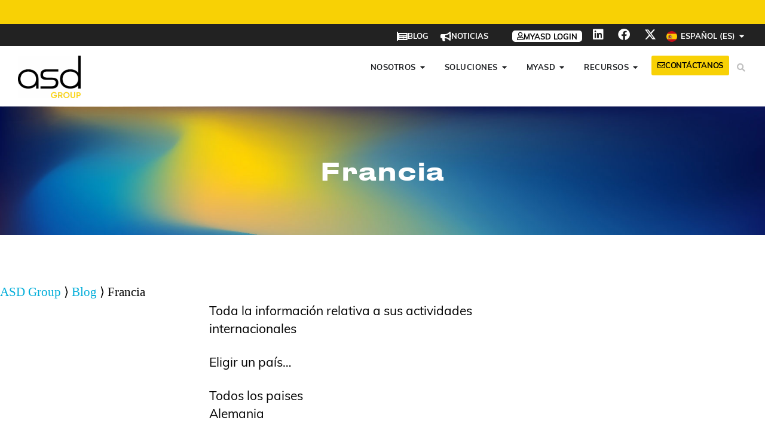

--- FILE ---
content_type: text/html; charset=UTF-8
request_url: https://www.asd-int.com/es/blog/francia/
body_size: 38959
content:
<!DOCTYPE html>
<html lang="es-ES">
<head>
	<meta charset="UTF-8">
	<meta name="viewport" content="width=device-width, initial-scale=1.0, viewport-fit=cover" />		<script data-cfasync="false" data-no-defer="1" data-no-minify="1" data-no-optimize="1">var ewww_webp_supported=!1;function check_webp_feature(A,e){var w;e=void 0!==e?e:function(){},ewww_webp_supported?e(ewww_webp_supported):((w=new Image).onload=function(){ewww_webp_supported=0<w.width&&0<w.height,e&&e(ewww_webp_supported)},w.onerror=function(){e&&e(!1)},w.src="data:image/webp;base64,"+{alpha:"UklGRkoAAABXRUJQVlA4WAoAAAAQAAAAAAAAAAAAQUxQSAwAAAARBxAR/Q9ERP8DAABWUDggGAAAABQBAJ0BKgEAAQAAAP4AAA3AAP7mtQAAAA=="}[A])}check_webp_feature("alpha");</script><script data-cfasync="false" data-no-defer="1" data-no-minify="1" data-no-optimize="1">var Arrive=function(c,w){"use strict";if(c.MutationObserver&&"undefined"!=typeof HTMLElement){var r,a=0,u=(r=HTMLElement.prototype.matches||HTMLElement.prototype.webkitMatchesSelector||HTMLElement.prototype.mozMatchesSelector||HTMLElement.prototype.msMatchesSelector,{matchesSelector:function(e,t){return e instanceof HTMLElement&&r.call(e,t)},addMethod:function(e,t,r){var a=e[t];e[t]=function(){return r.length==arguments.length?r.apply(this,arguments):"function"==typeof a?a.apply(this,arguments):void 0}},callCallbacks:function(e,t){t&&t.options.onceOnly&&1==t.firedElems.length&&(e=[e[0]]);for(var r,a=0;r=e[a];a++)r&&r.callback&&r.callback.call(r.elem,r.elem);t&&t.options.onceOnly&&1==t.firedElems.length&&t.me.unbindEventWithSelectorAndCallback.call(t.target,t.selector,t.callback)},checkChildNodesRecursively:function(e,t,r,a){for(var i,n=0;i=e[n];n++)r(i,t,a)&&a.push({callback:t.callback,elem:i}),0<i.childNodes.length&&u.checkChildNodesRecursively(i.childNodes,t,r,a)},mergeArrays:function(e,t){var r,a={};for(r in e)e.hasOwnProperty(r)&&(a[r]=e[r]);for(r in t)t.hasOwnProperty(r)&&(a[r]=t[r]);return a},toElementsArray:function(e){return e=void 0!==e&&("number"!=typeof e.length||e===c)?[e]:e}}),e=(l.prototype.addEvent=function(e,t,r,a){a={target:e,selector:t,options:r,callback:a,firedElems:[]};return this._beforeAdding&&this._beforeAdding(a),this._eventsBucket.push(a),a},l.prototype.removeEvent=function(e){for(var t,r=this._eventsBucket.length-1;t=this._eventsBucket[r];r--)e(t)&&(this._beforeRemoving&&this._beforeRemoving(t),(t=this._eventsBucket.splice(r,1))&&t.length&&(t[0].callback=null))},l.prototype.beforeAdding=function(e){this._beforeAdding=e},l.prototype.beforeRemoving=function(e){this._beforeRemoving=e},l),t=function(i,n){var o=new e,l=this,s={fireOnAttributesModification:!1};return o.beforeAdding(function(t){var e=t.target;e!==c.document&&e!==c||(e=document.getElementsByTagName("html")[0]);var r=new MutationObserver(function(e){n.call(this,e,t)}),a=i(t.options);r.observe(e,a),t.observer=r,t.me=l}),o.beforeRemoving(function(e){e.observer.disconnect()}),this.bindEvent=function(e,t,r){t=u.mergeArrays(s,t);for(var a=u.toElementsArray(this),i=0;i<a.length;i++)o.addEvent(a[i],e,t,r)},this.unbindEvent=function(){var r=u.toElementsArray(this);o.removeEvent(function(e){for(var t=0;t<r.length;t++)if(this===w||e.target===r[t])return!0;return!1})},this.unbindEventWithSelectorOrCallback=function(r){var a=u.toElementsArray(this),i=r,e="function"==typeof r?function(e){for(var t=0;t<a.length;t++)if((this===w||e.target===a[t])&&e.callback===i)return!0;return!1}:function(e){for(var t=0;t<a.length;t++)if((this===w||e.target===a[t])&&e.selector===r)return!0;return!1};o.removeEvent(e)},this.unbindEventWithSelectorAndCallback=function(r,a){var i=u.toElementsArray(this);o.removeEvent(function(e){for(var t=0;t<i.length;t++)if((this===w||e.target===i[t])&&e.selector===r&&e.callback===a)return!0;return!1})},this},i=new function(){var s={fireOnAttributesModification:!1,onceOnly:!1,existing:!1};function n(e,t,r){return!(!u.matchesSelector(e,t.selector)||(e._id===w&&(e._id=a++),-1!=t.firedElems.indexOf(e._id)))&&(t.firedElems.push(e._id),!0)}var c=(i=new t(function(e){var t={attributes:!1,childList:!0,subtree:!0};return e.fireOnAttributesModification&&(t.attributes=!0),t},function(e,i){e.forEach(function(e){var t=e.addedNodes,r=e.target,a=[];null!==t&&0<t.length?u.checkChildNodesRecursively(t,i,n,a):"attributes"===e.type&&n(r,i)&&a.push({callback:i.callback,elem:r}),u.callCallbacks(a,i)})})).bindEvent;return i.bindEvent=function(e,t,r){t=void 0===r?(r=t,s):u.mergeArrays(s,t);var a=u.toElementsArray(this);if(t.existing){for(var i=[],n=0;n<a.length;n++)for(var o=a[n].querySelectorAll(e),l=0;l<o.length;l++)i.push({callback:r,elem:o[l]});if(t.onceOnly&&i.length)return r.call(i[0].elem,i[0].elem);setTimeout(u.callCallbacks,1,i)}c.call(this,e,t,r)},i},o=new function(){var a={};function i(e,t){return u.matchesSelector(e,t.selector)}var n=(o=new t(function(){return{childList:!0,subtree:!0}},function(e,r){e.forEach(function(e){var t=e.removedNodes,e=[];null!==t&&0<t.length&&u.checkChildNodesRecursively(t,r,i,e),u.callCallbacks(e,r)})})).bindEvent;return o.bindEvent=function(e,t,r){t=void 0===r?(r=t,a):u.mergeArrays(a,t),n.call(this,e,t,r)},o};d(HTMLElement.prototype),d(NodeList.prototype),d(HTMLCollection.prototype),d(HTMLDocument.prototype),d(Window.prototype);var n={};return s(i,n,"unbindAllArrive"),s(o,n,"unbindAllLeave"),n}function l(){this._eventsBucket=[],this._beforeAdding=null,this._beforeRemoving=null}function s(e,t,r){u.addMethod(t,r,e.unbindEvent),u.addMethod(t,r,e.unbindEventWithSelectorOrCallback),u.addMethod(t,r,e.unbindEventWithSelectorAndCallback)}function d(e){e.arrive=i.bindEvent,s(i,e,"unbindArrive"),e.leave=o.bindEvent,s(o,e,"unbindLeave")}}(window,void 0),ewww_webp_supported=!1;function check_webp_feature(e,t){var r;ewww_webp_supported?t(ewww_webp_supported):((r=new Image).onload=function(){ewww_webp_supported=0<r.width&&0<r.height,t(ewww_webp_supported)},r.onerror=function(){t(!1)},r.src="data:image/webp;base64,"+{alpha:"UklGRkoAAABXRUJQVlA4WAoAAAAQAAAAAAAAAAAAQUxQSAwAAAARBxAR/Q9ERP8DAABWUDggGAAAABQBAJ0BKgEAAQAAAP4AAA3AAP7mtQAAAA==",animation:"UklGRlIAAABXRUJQVlA4WAoAAAASAAAAAAAAAAAAQU5JTQYAAAD/////AABBTk1GJgAAAAAAAAAAAAAAAAAAAGQAAABWUDhMDQAAAC8AAAAQBxAREYiI/gcA"}[e])}function ewwwLoadImages(e){if(e){for(var t=document.querySelectorAll(".batch-image img, .image-wrapper a, .ngg-pro-masonry-item a, .ngg-galleria-offscreen-seo-wrapper a"),r=0,a=t.length;r<a;r++)ewwwAttr(t[r],"data-src",t[r].getAttribute("data-webp")),ewwwAttr(t[r],"data-thumbnail",t[r].getAttribute("data-webp-thumbnail"));for(var i=document.querySelectorAll("div.woocommerce-product-gallery__image"),r=0,a=i.length;r<a;r++)ewwwAttr(i[r],"data-thumb",i[r].getAttribute("data-webp-thumb"))}for(var n=document.querySelectorAll("video"),r=0,a=n.length;r<a;r++)ewwwAttr(n[r],"poster",e?n[r].getAttribute("data-poster-webp"):n[r].getAttribute("data-poster-image"));for(var o,l=document.querySelectorAll("img.ewww_webp_lazy_load"),r=0,a=l.length;r<a;r++)e&&(ewwwAttr(l[r],"data-lazy-srcset",l[r].getAttribute("data-lazy-srcset-webp")),ewwwAttr(l[r],"data-srcset",l[r].getAttribute("data-srcset-webp")),ewwwAttr(l[r],"data-lazy-src",l[r].getAttribute("data-lazy-src-webp")),ewwwAttr(l[r],"data-src",l[r].getAttribute("data-src-webp")),ewwwAttr(l[r],"data-orig-file",l[r].getAttribute("data-webp-orig-file")),ewwwAttr(l[r],"data-medium-file",l[r].getAttribute("data-webp-medium-file")),ewwwAttr(l[r],"data-large-file",l[r].getAttribute("data-webp-large-file")),null!=(o=l[r].getAttribute("srcset"))&&!1!==o&&o.includes("R0lGOD")&&ewwwAttr(l[r],"src",l[r].getAttribute("data-lazy-src-webp"))),l[r].className=l[r].className.replace(/\bewww_webp_lazy_load\b/,"");for(var s=document.querySelectorAll(".ewww_webp"),r=0,a=s.length;r<a;r++)e?(ewwwAttr(s[r],"srcset",s[r].getAttribute("data-srcset-webp")),ewwwAttr(s[r],"src",s[r].getAttribute("data-src-webp")),ewwwAttr(s[r],"data-orig-file",s[r].getAttribute("data-webp-orig-file")),ewwwAttr(s[r],"data-medium-file",s[r].getAttribute("data-webp-medium-file")),ewwwAttr(s[r],"data-large-file",s[r].getAttribute("data-webp-large-file")),ewwwAttr(s[r],"data-large_image",s[r].getAttribute("data-webp-large_image")),ewwwAttr(s[r],"data-src",s[r].getAttribute("data-webp-src"))):(ewwwAttr(s[r],"srcset",s[r].getAttribute("data-srcset-img")),ewwwAttr(s[r],"src",s[r].getAttribute("data-src-img"))),s[r].className=s[r].className.replace(/\bewww_webp\b/,"ewww_webp_loaded");window.jQuery&&jQuery.fn.isotope&&jQuery.fn.imagesLoaded&&(jQuery(".fusion-posts-container-infinite").imagesLoaded(function(){jQuery(".fusion-posts-container-infinite").hasClass("isotope")&&jQuery(".fusion-posts-container-infinite").isotope()}),jQuery(".fusion-portfolio:not(.fusion-recent-works) .fusion-portfolio-wrapper").imagesLoaded(function(){jQuery(".fusion-portfolio:not(.fusion-recent-works) .fusion-portfolio-wrapper").isotope()}))}function ewwwWebPInit(e){ewwwLoadImages(e),ewwwNggLoadGalleries(e),document.arrive(".ewww_webp",function(){ewwwLoadImages(e)}),document.arrive(".ewww_webp_lazy_load",function(){ewwwLoadImages(e)}),document.arrive("videos",function(){ewwwLoadImages(e)}),"loading"==document.readyState?document.addEventListener("DOMContentLoaded",ewwwJSONParserInit):("undefined"!=typeof galleries&&ewwwNggParseGalleries(e),ewwwWooParseVariations(e))}function ewwwAttr(e,t,r){null!=r&&!1!==r&&e.setAttribute(t,r)}function ewwwJSONParserInit(){"undefined"!=typeof galleries&&check_webp_feature("alpha",ewwwNggParseGalleries),check_webp_feature("alpha",ewwwWooParseVariations)}function ewwwWooParseVariations(e){if(e)for(var t=document.querySelectorAll("form.variations_form"),r=0,a=t.length;r<a;r++){var i=t[r].getAttribute("data-product_variations"),n=!1;try{for(var o in i=JSON.parse(i))void 0!==i[o]&&void 0!==i[o].image&&(void 0!==i[o].image.src_webp&&(i[o].image.src=i[o].image.src_webp,n=!0),void 0!==i[o].image.srcset_webp&&(i[o].image.srcset=i[o].image.srcset_webp,n=!0),void 0!==i[o].image.full_src_webp&&(i[o].image.full_src=i[o].image.full_src_webp,n=!0),void 0!==i[o].image.gallery_thumbnail_src_webp&&(i[o].image.gallery_thumbnail_src=i[o].image.gallery_thumbnail_src_webp,n=!0),void 0!==i[o].image.thumb_src_webp&&(i[o].image.thumb_src=i[o].image.thumb_src_webp,n=!0));n&&ewwwAttr(t[r],"data-product_variations",JSON.stringify(i))}catch(e){}}}function ewwwNggParseGalleries(e){if(e)for(var t in galleries){var r=galleries[t];galleries[t].images_list=ewwwNggParseImageList(r.images_list)}}function ewwwNggLoadGalleries(e){e&&document.addEventListener("ngg.galleria.themeadded",function(e,t){window.ngg_galleria._create_backup=window.ngg_galleria.create,window.ngg_galleria.create=function(e,t){var r=$(e).data("id");return galleries["gallery_"+r].images_list=ewwwNggParseImageList(galleries["gallery_"+r].images_list),window.ngg_galleria._create_backup(e,t)}})}function ewwwNggParseImageList(e){for(var t in e){var r=e[t];if(void 0!==r["image-webp"]&&(e[t].image=r["image-webp"],delete e[t]["image-webp"]),void 0!==r["thumb-webp"]&&(e[t].thumb=r["thumb-webp"],delete e[t]["thumb-webp"]),void 0!==r.full_image_webp&&(e[t].full_image=r.full_image_webp,delete e[t].full_image_webp),void 0!==r.srcsets)for(var a in r.srcsets)nggSrcset=r.srcsets[a],void 0!==r.srcsets[a+"-webp"]&&(e[t].srcsets[a]=r.srcsets[a+"-webp"],delete e[t].srcsets[a+"-webp"]);if(void 0!==r.full_srcsets)for(var i in r.full_srcsets)nggFSrcset=r.full_srcsets[i],void 0!==r.full_srcsets[i+"-webp"]&&(e[t].full_srcsets[i]=r.full_srcsets[i+"-webp"],delete e[t].full_srcsets[i+"-webp"])}return e}check_webp_feature("alpha",ewwwWebPInit);</script><meta name='robots' content='index, follow, max-image-preview:large, max-snippet:-1, max-video-preview:-1' />
<link rel="alternate" hreflang="en-us" href="https://www.asd-int.com/en/blog/france/" />
<link rel="alternate" hreflang="es-es" href="https://www.asd-int.com/es/blog/francia/" />
<link rel="alternate" hreflang="pt-pt" href="https://www.asd-int.com/pt-pt/blog/france/" />
<link rel="alternate" hreflang="de-de" href="https://www.asd-int.com/de/blog/frankreich/" />
<link rel="alternate" hreflang="it-it" href="https://www.asd-int.com/it/blog/francia/" />
<link rel="alternate" hreflang="ro-ro" href="https://www.asd-int.com/ro/blog/franta/" />
<link rel="alternate" hreflang="pl-pl" href="https://www.asd-int.com/pl/blog/francja/" />
<link rel="alternate" hreflang="nl-nl" href="https://www.asd-int.com/nl/blog/frankrijk/" />
<link rel="alternate" hreflang="cs-cz" href="https://www.asd-int.com/cs/blog/us/" />
<link rel="alternate" hreflang="bg-bg" href="https://www.asd-int.com/bg/%d0%b1%d0%bb%d0%be%d0%b3/frantsiya/" />
<link rel='preload' as='script' href='https://www.googletagmanager.com/gtag/js?id=GT-5NP8SB8' data-wpacu-preload-js='1'>
<link rel='preload' as='script' href='https://www.asd-int.com/wp-content/plugins/formidable-pro/js/frm.min.js?ver=6.27-jquery' data-wpacu-preload-js='1'>
<link rel="preload" as="font" href="https://fonts.gstatic.com/s/roboto/v18/KFOmCnqEu92Fr1Mu4mxKKTU1Kg.woff2" data-wpacu-preload-google-font="1" crossorigin>
<style id="critical-css">html,body{margin:0;padding:0}p{line-height:1.5;margin:0 0 1em 0}.container-menu-superieur li,.container-menu-principal li{margin-left:0}@media (min-width:1150px){.mega-menu-wrap .e-n-menu-title{margin-right:10px!important}}@media (max-width:767px){.container-menu-superieur .e-n-menu-title .e-n-menu-title-text{display:none}}@media (max-width:450px){.container-menu-principal .btn-contact-header .elementor-button-text{display:none!important}.container-menu-principal .btn-contact-header .elementor-button{font-size:25px!important;padding:10px!important}}.top-bar p{margin-bottom:0;line-height:18px!important;font-size:14px}.top-bar a{color:#fff;font-size:90%;background-color:var(--e-global-color-26877f54);padding:0 5px;border-radius:5px;white-space:nowrap}.top-bar a::after{content:"\f35a";font-family:"Font Awesome 5 Free";font-weight:900;font-size:13px;margin-left:3px}.top-bar .elementor-slides .swiper-slide-inner .elementor-slide-description{margin-bottom:0}.top-bar .swiper-slide{overflow:visible}.top-bar .swiper-wrapper{align-items:center;cursor:default!important}.container-menu-superieur #item-myasd-login.e-n-menu-title{padding-left:30px}.container-menu-superieur #item-myasd-login.e-n-menu-title .e-n-menu-title-container{padding:0 8px 0 8px;background-color:#fff;border-radius:5px}.container-menu-superieur #item-myasd-login.e-n-menu-title .e-n-menu-title-text{color:#000;transform:translateY(1px)}.container-menu-superieur #item-myasd-login.e-n-menu-title .e-n-menu-icon i{color:#000;font-size:13px}.container-menu-superieur #item-myasd-login.e-n-menu-title .e-n-menu-title-container:hover{background-color:var(--e-global-color-primary);transition-duration:0s}.container-menu-superieur #item-myasd-login.e-n-menu-title .e-n-menu-title-container:hover .e-n-menu-title-text{color:#fff;transition-duration:0s}.container-menu-superieur #item-myasd-login.e-n-menu-title .e-n-menu-title-container:hover .e-n-menu-icon i{color:#fff;transition-duration:0s}.container-menu-superieur #item-news.e-n-menu-title:after{border:none}@media (max-width:767px){.container-menu-superieur .e-n-menu-title .e-n-menu-title-text{display:none}.container-menu-superieur #item-myasd-login.e-n-menu-title,.container-menu-superieur #item-news.e-n-menu-title{padding-left:10px}.container-menu-superieur #item-blog.e-n-menu-title:after{border:none}.container-menu-superieur #menusup-wpml-item.e-n-menu-title .e-n-menu-title-text{display:flex}.container-menu-superieur #menusup-wpml-item.e-n-menu-title .e-n-menu-title-text span{display:none}.container-menu-superieur #item-myasd-login.e-n-menu-title .e-n-menu-title-container{aspect-ratio:1 / 1;padding:5px}}</style>
<script id="google_gtagjs-js-consent-mode-data-layer">
window.dataLayer = window.dataLayer || [];function gtag(){dataLayer.push(arguments);}
gtag('consent', 'default', {"ad_personalization":"denied","ad_storage":"denied","ad_user_data":"denied","analytics_storage":"denied","functionality_storage":"denied","security_storage":"denied","personalization_storage":"denied","region":["AT","BE","BG","CH","CY","CZ","DE","DK","EE","ES","FI","FR","GB","GR","HR","HU","IE","IS","IT","LI","LT","LU","LV","MT","NL","NO","PL","PT","RO","SE","SI","SK"],"wait_for_update":500});
window._googlesitekitConsentCategoryMap = {"statistics":["analytics_storage"],"marketing":["ad_storage","ad_user_data","ad_personalization"],"functional":["functionality_storage","security_storage"],"preferences":["personalization_storage"]};
window._googlesitekitConsents = {"ad_personalization":"denied","ad_storage":"denied","ad_user_data":"denied","analytics_storage":"denied","functionality_storage":"denied","security_storage":"denied","personalization_storage":"denied","region":["AT","BE","BG","CH","CY","CZ","DE","DK","EE","ES","FI","FR","GB","GR","HR","HU","IE","IS","IT","LI","LT","LU","LV","MT","NL","NO","PL","PT","RO","SE","SI","SK"],"wait_for_update":500};
</script>


	
	<title>Francia</title>
	<link rel="canonical" href="https://www.asd-int.com/es/blog/francia/" />
	<meta property="og:locale" content="es_ES" />
	<meta property="og:type" content="article" />
	<meta property="og:title" content="Francia" />
	<meta property="og:description" content="Toda la información relativa a sus actividades internacionales Eligir un país&#8230; Todos los paises Alemania Bélgica Canadá China Emiratos Àrabes Unidos España Estados Unidos Francia..." />
	<meta property="og:url" content="https://www.asd-int.com/es/blog/francia/" />
	<meta property="og:site_name" content="ASD" />
	<meta property="article:modified_time" content="2019-03-14T08:40:50+00:00" />
	<meta property="og:image" content="https://www.asd-int.com/wp-content/uploads/2020/07/Logo-ASD_noir.png" />
	<meta property="og:image:width" content="1054" />
	<meta property="og:image:height" content="714" />
	<meta property="og:image:type" content="image/png" />
	<meta name="twitter:card" content="summary_large_image" />
	<script type="application/ld+json" class="yoast-schema-graph">{"@context":"https://schema.org","@graph":[{"@type":"WebPage","@id":"https://www.asd-int.com/es/blog/francia/","url":"https://www.asd-int.com/es/blog/francia/","name":"Francia","isPartOf":{"@id":"https://www.asd-int.com/es/#website"},"datePublished":"2018-06-14T15:42:06+00:00","dateModified":"2019-03-14T08:40:50+00:00","breadcrumb":{"@id":"https://www.asd-int.com/es/blog/francia/#breadcrumb"},"inLanguage":"es","potentialAction":[{"@type":"ReadAction","target":["https://www.asd-int.com/es/blog/francia/"]}]},{"@type":"BreadcrumbList","@id":"https://www.asd-int.com/es/blog/francia/#breadcrumb","itemListElement":[{"@type":"ListItem","position":1,"name":"ASD Group","item":"https://www.asd-int.com/es/"},{"@type":"ListItem","position":2,"name":"Blog","item":"https://www.asd-int.com/es/blog/"},{"@type":"ListItem","position":3,"name":"Francia"}]},{"@type":"WebSite","@id":"https://www.asd-int.com/es/#website","url":"https://www.asd-int.com/es/","name":"ASD","description":"Simplifique su desarrollo internacional","publisher":{"@id":"https://www.asd-int.com/es/#organization"},"potentialAction":[{"@type":"SearchAction","target":{"@type":"EntryPoint","urlTemplate":"https://www.asd-int.com/es/?s={search_term_string}"},"query-input":{"@type":"PropertyValueSpecification","valueRequired":true,"valueName":"search_term_string"}}],"inLanguage":"es"},{"@type":"Organization","@id":"https://www.asd-int.com/es/#organization","name":"ASD Group","url":"https://www.asd-int.com/es/","logo":{"@type":"ImageObject","inLanguage":"es","@id":"https://www.asd-int.com/es/#/schema/logo/image/","url":"https://www.asd-int.com/wp-content/uploads/2020/07/Logo-ASD_noir.png","contentUrl":"https://www.asd-int.com/wp-content/uploads/2020/07/Logo-ASD_noir.png","width":1054,"height":714,"caption":"ASD Group"},"image":{"@id":"https://www.asd-int.com/es/#/schema/logo/image/"}}]}</script>
	


<link rel='dns-prefetch' href='//www.googletagmanager.com' />
<link rel='dns-prefetch' href='//fonts.googleapis.com' />
<link href='https://fonts.gstatic.com' crossorigin rel='preconnect' />
<link rel="alternate" type="application/rss+xml" title="ASD &raquo; Feed" href="https://www.asd-int.com/es/feed/" />
<link rel="alternate" title="oEmbed (JSON)" type="application/json+oembed" href="https://www.asd-int.com/es/wp-json/oembed/1.0/embed?url=https%3A%2F%2Fwww.asd-int.com%2Fes%2Fblog%2Ffrancia%2F" />
<link rel="alternate" title="oEmbed (XML)" type="text/xml+oembed" href="https://www.asd-int.com/es/wp-json/oembed/1.0/embed?url=https%3A%2F%2Fwww.asd-int.com%2Fes%2Fblog%2Ffrancia%2F&#038;format=xml" />
<style id='wp-img-auto-sizes-contain-inline-css'>img:is([sizes=auto i],[sizes^="auto," i]){contain-intrinsic-size:3000px 1500px}</style>
<link rel='stylesheet' id='wp-block-library-css' href='https://www.asd-int.com/wp-includes/css/dist/block-library/style.min.css?ver=6.9' media='all' />
<style id='classic-theme-styles-inline-css'>/*! This file is auto-generated */
.wp-block-button__link{color:#fff;background-color:#32373c;border-radius:9999px;box-shadow:none;text-decoration:none;padding:calc(.667em + 2px) calc(1.333em + 2px);font-size:1.125em}.wp-block-file__button{background:#32373c;color:#fff;text-decoration:none}</style>
<style id='global-styles-inline-css'>:root{--wp--preset--aspect-ratio--square:1;--wp--preset--aspect-ratio--4-3:4/3;--wp--preset--aspect-ratio--3-4:3/4;--wp--preset--aspect-ratio--3-2:3/2;--wp--preset--aspect-ratio--2-3:2/3;--wp--preset--aspect-ratio--16-9:16/9;--wp--preset--aspect-ratio--9-16:9/16;--wp--preset--color--black:#000000;--wp--preset--color--cyan-bluish-gray:#abb8c3;--wp--preset--color--white:#ffffff;--wp--preset--color--pale-pink:#f78da7;--wp--preset--color--vivid-red:#cf2e2e;--wp--preset--color--luminous-vivid-orange:#ff6900;--wp--preset--color--luminous-vivid-amber:#fcb900;--wp--preset--color--light-green-cyan:#7bdcb5;--wp--preset--color--vivid-green-cyan:#00d084;--wp--preset--color--pale-cyan-blue:#8ed1fc;--wp--preset--color--vivid-cyan-blue:#0693e3;--wp--preset--color--vivid-purple:#9b51e0;--wp--preset--color--accent:#1180a6;--wp--preset--color--primary:#000000;--wp--preset--color--secondary:#6d6d6d;--wp--preset--color--subtle-background:#dbdbdb;--wp--preset--color--background:#ffffff;--wp--preset--gradient--vivid-cyan-blue-to-vivid-purple:linear-gradient(135deg,rgb(6,147,227) 0%,rgb(155,81,224) 100%);--wp--preset--gradient--light-green-cyan-to-vivid-green-cyan:linear-gradient(135deg,rgb(122,220,180) 0%,rgb(0,208,130) 100%);--wp--preset--gradient--luminous-vivid-amber-to-luminous-vivid-orange:linear-gradient(135deg,rgb(252,185,0) 0%,rgb(255,105,0) 100%);--wp--preset--gradient--luminous-vivid-orange-to-vivid-red:linear-gradient(135deg,rgb(255,105,0) 0%,rgb(207,46,46) 100%);--wp--preset--gradient--very-light-gray-to-cyan-bluish-gray:linear-gradient(135deg,rgb(238,238,238) 0%,rgb(169,184,195) 100%);--wp--preset--gradient--cool-to-warm-spectrum:linear-gradient(135deg,rgb(74,234,220) 0%,rgb(151,120,209) 20%,rgb(207,42,186) 40%,rgb(238,44,130) 60%,rgb(251,105,98) 80%,rgb(254,248,76) 100%);--wp--preset--gradient--blush-light-purple:linear-gradient(135deg,rgb(255,206,236) 0%,rgb(152,150,240) 100%);--wp--preset--gradient--blush-bordeaux:linear-gradient(135deg,rgb(254,205,165) 0%,rgb(254,45,45) 50%,rgb(107,0,62) 100%);--wp--preset--gradient--luminous-dusk:linear-gradient(135deg,rgb(255,203,112) 0%,rgb(199,81,192) 50%,rgb(65,88,208) 100%);--wp--preset--gradient--pale-ocean:linear-gradient(135deg,rgb(255,245,203) 0%,rgb(182,227,212) 50%,rgb(51,167,181) 100%);--wp--preset--gradient--electric-grass:linear-gradient(135deg,rgb(202,248,128) 0%,rgb(113,206,126) 100%);--wp--preset--gradient--midnight:linear-gradient(135deg,rgb(2,3,129) 0%,rgb(40,116,252) 100%);--wp--preset--font-size--small:18px;--wp--preset--font-size--medium:20px;--wp--preset--font-size--large:26.25px;--wp--preset--font-size--x-large:42px;--wp--preset--font-size--normal:21px;--wp--preset--font-size--larger:32px;--wp--preset--spacing--20:0.44rem;--wp--preset--spacing--30:0.67rem;--wp--preset--spacing--40:1rem;--wp--preset--spacing--50:1.5rem;--wp--preset--spacing--60:2.25rem;--wp--preset--spacing--70:3.38rem;--wp--preset--spacing--80:5.06rem;--wp--preset--shadow--natural:6px 6px 9px rgba(0, 0, 0, 0.2);--wp--preset--shadow--deep:12px 12px 50px rgba(0, 0, 0, 0.4);--wp--preset--shadow--sharp:6px 6px 0px rgba(0, 0, 0, 0.2);--wp--preset--shadow--outlined:6px 6px 0px -3px rgb(255, 255, 255), 6px 6px rgb(0, 0, 0);--wp--preset--shadow--crisp:6px 6px 0px rgb(0, 0, 0)}:where(.is-layout-flex){gap:.5em}:where(.is-layout-grid){gap:.5em}body .is-layout-flex{display:flex}.is-layout-flex{flex-wrap:wrap;align-items:center}.is-layout-flex>:is(*,div){margin:0}body .is-layout-grid{display:grid}.is-layout-grid>:is(*,div){margin:0}:where(.wp-block-columns.is-layout-flex){gap:2em}:where(.wp-block-columns.is-layout-grid){gap:2em}:where(.wp-block-post-template.is-layout-flex){gap:1.25em}:where(.wp-block-post-template.is-layout-grid){gap:1.25em}.has-black-color{color:var(--wp--preset--color--black)!important}.has-cyan-bluish-gray-color{color:var(--wp--preset--color--cyan-bluish-gray)!important}.has-white-color{color:var(--wp--preset--color--white)!important}.has-pale-pink-color{color:var(--wp--preset--color--pale-pink)!important}.has-vivid-red-color{color:var(--wp--preset--color--vivid-red)!important}.has-luminous-vivid-orange-color{color:var(--wp--preset--color--luminous-vivid-orange)!important}.has-luminous-vivid-amber-color{color:var(--wp--preset--color--luminous-vivid-amber)!important}.has-light-green-cyan-color{color:var(--wp--preset--color--light-green-cyan)!important}.has-vivid-green-cyan-color{color:var(--wp--preset--color--vivid-green-cyan)!important}.has-pale-cyan-blue-color{color:var(--wp--preset--color--pale-cyan-blue)!important}.has-vivid-cyan-blue-color{color:var(--wp--preset--color--vivid-cyan-blue)!important}.has-vivid-purple-color{color:var(--wp--preset--color--vivid-purple)!important}.has-black-background-color{background-color:var(--wp--preset--color--black)!important}.has-cyan-bluish-gray-background-color{background-color:var(--wp--preset--color--cyan-bluish-gray)!important}.has-white-background-color{background-color:var(--wp--preset--color--white)!important}.has-pale-pink-background-color{background-color:var(--wp--preset--color--pale-pink)!important}.has-vivid-red-background-color{background-color:var(--wp--preset--color--vivid-red)!important}.has-luminous-vivid-orange-background-color{background-color:var(--wp--preset--color--luminous-vivid-orange)!important}.has-luminous-vivid-amber-background-color{background-color:var(--wp--preset--color--luminous-vivid-amber)!important}.has-light-green-cyan-background-color{background-color:var(--wp--preset--color--light-green-cyan)!important}.has-vivid-green-cyan-background-color{background-color:var(--wp--preset--color--vivid-green-cyan)!important}.has-pale-cyan-blue-background-color{background-color:var(--wp--preset--color--pale-cyan-blue)!important}.has-vivid-cyan-blue-background-color{background-color:var(--wp--preset--color--vivid-cyan-blue)!important}.has-vivid-purple-background-color{background-color:var(--wp--preset--color--vivid-purple)!important}.has-black-border-color{border-color:var(--wp--preset--color--black)!important}.has-cyan-bluish-gray-border-color{border-color:var(--wp--preset--color--cyan-bluish-gray)!important}.has-white-border-color{border-color:var(--wp--preset--color--white)!important}.has-pale-pink-border-color{border-color:var(--wp--preset--color--pale-pink)!important}.has-vivid-red-border-color{border-color:var(--wp--preset--color--vivid-red)!important}.has-luminous-vivid-orange-border-color{border-color:var(--wp--preset--color--luminous-vivid-orange)!important}.has-luminous-vivid-amber-border-color{border-color:var(--wp--preset--color--luminous-vivid-amber)!important}.has-light-green-cyan-border-color{border-color:var(--wp--preset--color--light-green-cyan)!important}.has-vivid-green-cyan-border-color{border-color:var(--wp--preset--color--vivid-green-cyan)!important}.has-pale-cyan-blue-border-color{border-color:var(--wp--preset--color--pale-cyan-blue)!important}.has-vivid-cyan-blue-border-color{border-color:var(--wp--preset--color--vivid-cyan-blue)!important}.has-vivid-purple-border-color{border-color:var(--wp--preset--color--vivid-purple)!important}.has-vivid-cyan-blue-to-vivid-purple-gradient-background{background:var(--wp--preset--gradient--vivid-cyan-blue-to-vivid-purple)!important}.has-light-green-cyan-to-vivid-green-cyan-gradient-background{background:var(--wp--preset--gradient--light-green-cyan-to-vivid-green-cyan)!important}.has-luminous-vivid-amber-to-luminous-vivid-orange-gradient-background{background:var(--wp--preset--gradient--luminous-vivid-amber-to-luminous-vivid-orange)!important}.has-luminous-vivid-orange-to-vivid-red-gradient-background{background:var(--wp--preset--gradient--luminous-vivid-orange-to-vivid-red)!important}.has-very-light-gray-to-cyan-bluish-gray-gradient-background{background:var(--wp--preset--gradient--very-light-gray-to-cyan-bluish-gray)!important}.has-cool-to-warm-spectrum-gradient-background{background:var(--wp--preset--gradient--cool-to-warm-spectrum)!important}.has-blush-light-purple-gradient-background{background:var(--wp--preset--gradient--blush-light-purple)!important}.has-blush-bordeaux-gradient-background{background:var(--wp--preset--gradient--blush-bordeaux)!important}.has-luminous-dusk-gradient-background{background:var(--wp--preset--gradient--luminous-dusk)!important}.has-pale-ocean-gradient-background{background:var(--wp--preset--gradient--pale-ocean)!important}.has-electric-grass-gradient-background{background:var(--wp--preset--gradient--electric-grass)!important}.has-midnight-gradient-background{background:var(--wp--preset--gradient--midnight)!important}.has-small-font-size{font-size:var(--wp--preset--font-size--small)!important}.has-medium-font-size{font-size:var(--wp--preset--font-size--medium)!important}.has-large-font-size{font-size:var(--wp--preset--font-size--large)!important}.has-x-large-font-size{font-size:var(--wp--preset--font-size--x-large)!important}:where(.wp-block-post-template.is-layout-flex){gap:1.25em}:where(.wp-block-post-template.is-layout-grid){gap:1.25em}:where(.wp-block-term-template.is-layout-flex){gap:1.25em}:where(.wp-block-term-template.is-layout-grid){gap:1.25em}:where(.wp-block-columns.is-layout-flex){gap:2em}:where(.wp-block-columns.is-layout-grid){gap:2em}:root :where(.wp-block-pullquote){font-size:1.5em;line-height:1.6}</style>
<style   data-wpacu-inline-css-file='1'>
.wpml-ls-legacy-dropdown-click{width:15.5em;max-width:100%}.wpml-ls-legacy-dropdown-click>ul{position:relative;padding:0;margin:0!important;list-style-type:none}.wpml-ls-legacy-dropdown-click .wpml-ls-item{padding:0;margin:0;list-style-type:none}.wpml-ls-legacy-dropdown-click a{display:block;text-decoration:none;color:#444;border:1px solid #cdcdcd;background-color:#fff;padding:5px 10px;line-height:1}.wpml-ls-legacy-dropdown-click a span{vertical-align:middle}.wpml-ls-legacy-dropdown-click a.wpml-ls-item-toggle{position:relative;padding-right:calc(10px + 1.4em)}.rtl .wpml-ls-legacy-dropdown-click a.wpml-ls-item-toggle{padding-right:10px;padding-left:calc(10px + 1.4em)}.wpml-ls-legacy-dropdown-click a.wpml-ls-item-toggle:after{content:"";vertical-align:middle;display:inline-block;border:.35em solid transparent;border-top:.5em solid;position:absolute;right:10px;top:calc(50% - .175em)}.rtl .wpml-ls-legacy-dropdown-click a.wpml-ls-item-toggle:after{right:auto;left:10px}.wpml-ls-legacy-dropdown-click .wpml-ls-current-language:hover>a,.wpml-ls-legacy-dropdown-click a:focus,.wpml-ls-legacy-dropdown-click a:hover{color:#000;background:#eee}.wpml-ls-legacy-dropdown-click .wpml-ls-sub-menu{visibility:hidden;position:absolute;top:100%;right:0;left:0;border-top:1px solid #cdcdcd;padding:0;margin:0;list-style-type:none;z-index:101}.wpml-ls-legacy-dropdown-click .wpml-ls-sub-menu a{border-width:0 1px 1px}.wpml-ls-legacy-dropdown-click .wpml-ls-flag{display:inline;vertical-align:middle}.wpml-ls-legacy-dropdown-click .wpml-ls-flag+span{margin-left:.4em}.rtl .wpml-ls-legacy-dropdown-click .wpml-ls-flag+span{margin-left:0;margin-right:.4em}
</style>
<style   data-wpacu-inline-css-file='1'>
.wpml-ls-menu-item .wpml-ls-flag{display:inline;vertical-align:baseline}.wpml-ls-menu-item .wpml-ls-flag+span{margin-left:.3em}.rtl .wpml-ls-menu-item .wpml-ls-flag+span{margin-left:0;margin-right:.3em}ul .wpml-ls-menu-item a{display:flex;align-items:center}
</style>
<link   rel='preload' as='style' data-wpacu-preload-it-async='1' onload="this.onload=null;this.rel='stylesheet'" id='wpacu-preload-muli_font-css' href='https://fonts.googleapis.com/css2?family=Muli%3Aital%2Cwght%400%2C200%3B0%2C300%3B0%2C400%3B0%2C600%3B0%2C700%3B0%2C800%3B1%2C300%3B1%2C400%3B1%2C600&#038;display=swap&#038;ver=6.9' media='all' />
<link   rel='preload' as='style' data-wpacu-preload-it-async='1' onload="this.onload=null;this.rel='stylesheet'" media='print' id='wpacu-preload-chld_thm_cfg_child-css' href='https://www.asd-int.com/wp-content/cache/asset-cleanup/css/item/twentytwenty-child__style-css-v11c97f8fb0e833ac0459de914bfc942c1d4138dd.css' />
<link   rel='preload' as='style' data-wpacu-preload-it-async='1' onload="this.onload=null;this.rel='stylesheet'" id='wpacu-preload-twentytwenty-style-css' href='https://www.asd-int.com/wp-content/cache/asset-cleanup/css/item/twentytwenty-child__style-css-v11c97f8fb0e833ac0459de914bfc942c1d4138dd.css' media='all' />
<style id='twentytwenty-style-inline-css'>.color-accent,.color-accent-hover:hover,.color-accent-hover:focus,:root .has-accent-color,.has-drop-cap:not(:focus):first-letter,.wp-block-button.is-style-outline,a{color:#1180a6}blockquote,.border-color-accent,.border-color-accent-hover:hover,.border-color-accent-hover:focus{border-color:#1180a6}button,.button,.faux-button,.wp-block-button__link,.wp-block-file .wp-block-file__button,input[type="button"],input[type="reset"],input[type="submit"],.bg-accent,.bg-accent-hover:hover,.bg-accent-hover:focus,:root .has-accent-background-color,.comment-reply-link{background-color:#1180a6}.fill-children-accent,.fill-children-accent *{fill:#1180a6}:root .has-background-color,button,.button,.faux-button,.wp-block-button__link,.wp-block-file__button,input[type="button"],input[type="reset"],input[type="submit"],.wp-block-button,.comment-reply-link,.has-background.has-primary-background-color:not(.has-text-color),.has-background.has-primary-background-color *:not(.has-text-color),.has-background.has-accent-background-color:not(.has-text-color),.has-background.has-accent-background-color *:not(.has-text-color){color:#fff}:root .has-background-background-color{background-color:#fff}body,.entry-title a,:root .has-primary-color{color:#000}:root .has-primary-background-color{background-color:#000}cite,figcaption,.wp-caption-text,.post-meta,.entry-content .wp-block-archives li,.entry-content .wp-block-categories li,.entry-content .wp-block-latest-posts li,.wp-block-latest-comments__comment-date,.wp-block-latest-posts__post-date,.wp-block-embed figcaption,.wp-block-image figcaption,.wp-block-pullquote cite,.comment-metadata,.comment-respond .comment-notes,.comment-respond .logged-in-as,.pagination .dots,.entry-content hr:not(.has-background),hr.styled-separator,:root .has-secondary-color{color:#6d6d6d}:root .has-secondary-background-color{background-color:#6d6d6d}pre,fieldset,input,textarea,table,table *,hr{border-color:#dbdbdb}caption,code,code,kbd,samp,.wp-block-table.is-style-stripes tbody tr:nth-child(odd),:root .has-subtle-background-background-color{background-color:#dbdbdb}.wp-block-table.is-style-stripes{border-bottom-color:#dbdbdb}.wp-block-latest-posts.is-grid li{border-top-color:#dbdbdb}:root .has-subtle-background-color{color:#dbdbdb}body:not(.overlay-header) .primary-menu>li>a,body:not(.overlay-header) .primary-menu>li>.icon,.modal-menu a,.footer-menu a,.footer-widgets a:where(:not(.wp-block-button__link)),#site-footer .wp-block-button.is-style-outline,.wp-block-pullquote:before,.singular:not(.overlay-header) .entry-header a,.archive-header a,.header-footer-group .color-accent,.header-footer-group .color-accent-hover:hover{color:#079cce}.social-icons a,#site-footer button:not(.toggle),#site-footer .button,#site-footer .faux-button,#site-footer .wp-block-button__link,#site-footer .wp-block-file__button,#site-footer input[type="button"],#site-footer input[type="reset"],#site-footer input[type="submit"]{background-color:#079cce}.social-icons a,body:not(.overlay-header) .primary-menu ul,.header-footer-group button,.header-footer-group .button,.header-footer-group .faux-button,.header-footer-group .wp-block-button:not(.is-style-outline) .wp-block-button__link,.header-footer-group .wp-block-file__button,.header-footer-group input[type="button"],.header-footer-group input[type="reset"],.header-footer-group input[type="submit"]{color:#2a2b2b}#site-header,.footer-nav-widgets-wrapper,#site-footer,.menu-modal,.menu-modal-inner,.search-modal-inner,.archive-header,.singular .entry-header,.singular .featured-media:before,.wp-block-pullquote:before{background-color:#2a2b2b}.header-footer-group,body:not(.overlay-header) #site-header .toggle,.menu-modal .toggle{color:#fff}body:not(.overlay-header) .primary-menu ul{background-color:#fff}body:not(.overlay-header) .primary-menu>li>ul:after{border-bottom-color:#fff}body:not(.overlay-header) .primary-menu ul ul:after{border-left-color:#fff}.site-description,body:not(.overlay-header) .toggle-inner .toggle-text,.widget .post-date,.widget .rss-date,.widget_archive li,.widget_categories li,.widget cite,.widget_pages li,.widget_meta li,.widget_nav_menu li,.powered-by-wordpress,.footer-credits .privacy-policy,.to-the-top,.singular .entry-header .post-meta,.singular:not(.overlay-header) .entry-header .post-meta a{color:#989999}.header-footer-group pre,.header-footer-group fieldset,.header-footer-group input,.header-footer-group textarea,.header-footer-group table,.header-footer-group table *,.footer-nav-widgets-wrapper,#site-footer,.menu-modal nav *,.footer-widgets-outer-wrapper,.footer-top{border-color:#3f4040}.header-footer-group table caption,body:not(.overlay-header) .header-inner .toggle-wrapper::before{background-color:#3f4040}</style>
<link   rel='preload' as='style' data-wpacu-preload-it-async='1' onload="this.onload=null;this.rel='stylesheet'" id='wpacu-preload-twentytwenty-fonts-css' href='https://www.asd-int.com/wp-content/cache/asset-cleanup/css/item/twentytwenty__assets__css__font-inter-css-v2b789f5f08d7ede1212d3da1f8d7ac6d6dfa6e3f.css' media='all' />
<link   rel='preload' as='style' data-wpacu-preload-it-async='1' onload="this.onload=null;this.rel='stylesheet'" id='wpacu-preload-twentytwenty-print-style-css' href='https://www.asd-int.com/wp-content/cache/asset-cleanup/css/item/twentytwenty__print-css-v2115ca57571f499677a04c7096da8d0606959f0e.css' media='print' />
<style   data-wpacu-inline-css-file='1'>
@keyframes fadeIn{from{opacity:0}to{opacity:1}}.fadeIn{animation-name:fadeIn}
</style>
<link   rel='preload' as='style' data-wpacu-preload-it-async='1' onload="this.onload=null;this.rel='stylesheet'" id='wpacu-preload-swiper-css' href='https://www.asd-int.com/wp-content/cache/asset-cleanup/css/item/elementor__assets__lib__swiper__v8__css__swiper-min-css-vb2b5334dbd9e73015a02a1d4dfa9518b7d40e733.css' media='all' />
<link   rel='preload' as='style' data-wpacu-preload-it-async='1' onload="this.onload=null;this.rel='stylesheet'" id='wpacu-preload-e-swiper-css' href='https://www.asd-int.com/wp-content/plugins/elementor/assets/css/conditionals/e-swiper.min.css?ver=3.34.2' media='all' />
<link   rel='preload' as='style' data-wpacu-preload-it-async='1' onload="this.onload=null;this.rel='stylesheet'" id='wpacu-preload-elementor-frontend-css' href='https://www.asd-int.com/wp-content/plugins/elementor/assets/css/frontend.min.css?ver=3.34.2' media='all' />
<link   rel='preload' as='style' data-wpacu-preload-it-async='1' onload="this.onload=null;this.rel='stylesheet'" id='wpacu-preload-widget-slides-css' href='https://www.asd-int.com/wp-content/plugins/elementor-pro/assets/css/widget-slides.min.css?ver=3.34.2' media='all' />
<link   rel='preload' as='style' data-wpacu-preload-it-async='1' onload="this.onload=null;this.rel='stylesheet'" id='wpacu-preload-widget-mega-menu-css' href='https://www.asd-int.com/wp-content/plugins/elementor-pro/assets/css/widget-mega-menu.min.css?ver=3.34.2' media='all' />
<link   rel='preload' as='style' data-wpacu-preload-it-async='1' onload="this.onload=null;this.rel='stylesheet'" id='wpacu-preload-widget-social-icons-css' href='https://www.asd-int.com/wp-content/plugins/elementor/assets/css/widget-social-icons.min.css?ver=3.34.2' media='all' />
<link   rel='preload' as='style' data-wpacu-preload-it-async='1' onload="this.onload=null;this.rel='stylesheet'" id='wpacu-preload-e-apple-webkit-css' href='https://www.asd-int.com/wp-content/plugins/elementor/assets/css/conditionals/apple-webkit.min.css?ver=3.34.2' media='all' />
<style   data-wpacu-inline-css-file='1'>
.elementor-sticky--active{z-index:99}.elementor-sticky__spacer .e-n-menu .e-n-menu-content{display:none}.e-con.elementor-sticky--active{z-index:var(--z-index,99)}
</style>
<link   rel='preload' as='style' data-wpacu-preload-it-async='1' onload="this.onload=null;this.rel='stylesheet'" id='wpacu-preload-widget-image-css' href='https://www.asd-int.com/wp-content/plugins/elementor/assets/css/widget-image.min.css?ver=3.34.2' media='all' />
<link   rel='preload' as='style' data-wpacu-preload-it-async='1' onload="this.onload=null;this.rel='stylesheet'" id='wpacu-preload-widget-heading-css' href='https://www.asd-int.com/wp-content/plugins/elementor/assets/css/widget-heading.min.css?ver=3.34.2' media='all' />
<link   rel='preload' as='style' data-wpacu-preload-it-async='1' onload="this.onload=null;this.rel='stylesheet'" id='wpacu-preload-widget-spacer-css' href='https://www.asd-int.com/wp-content/plugins/elementor/assets/css/widget-spacer.min.css?ver=3.34.2' media='all' />
<link   rel='preload' as='style' data-wpacu-preload-it-async='1' onload="this.onload=null;this.rel='stylesheet'" id='wpacu-preload-widget-icon-list-css' href='https://www.asd-int.com/wp-content/plugins/elementor/assets/css/widget-icon-list.min.css?ver=3.34.2' media='all' />
<link   rel='preload' as='style' data-wpacu-preload-it-async='1' onload="this.onload=null;this.rel='stylesheet'" id='wpacu-preload-widget-nav-menu-css' href='https://www.asd-int.com/wp-content/plugins/elementor-pro/assets/css/widget-nav-menu.min.css?ver=3.34.2' media='all' />
<link   rel='preload' as='style' data-wpacu-preload-it-async='1' onload="this.onload=null;this.rel='stylesheet'" id='wpacu-preload-widget-nested-tabs-css' href='https://www.asd-int.com/wp-content/plugins/elementor/assets/css/widget-nested-tabs.min.css?ver=3.34.2' media='all' />
<link   rel='preload' as='style' data-wpacu-preload-it-async='1' onload="this.onload=null;this.rel='stylesheet'" id='wpacu-preload-widget-search-form-css' href='https://www.asd-int.com/wp-content/plugins/elementor-pro/assets/css/widget-search-form.min.css?ver=3.34.2' media='all' />
<link   rel='preload' as='style' data-wpacu-preload-it-async='1' onload="this.onload=null;this.rel='stylesheet'" id='wpacu-preload-elementor-icons-shared-0-css' href='https://www.asd-int.com/wp-content/plugins/elementor/assets/lib/font-awesome/css/fontawesome.min.css?ver=5.15.3' media='all' />
<link   rel='preload' as='style' data-wpacu-preload-it-async='1' onload="this.onload=null;this.rel='stylesheet'" id='wpacu-preload-elementor-icons-fa-solid-css' href='https://www.asd-int.com/wp-content/plugins/elementor/assets/lib/font-awesome/css/solid.min.css?ver=5.15.3' media='all' />
<link   rel='preload' as='style' data-wpacu-preload-it-async='1' onload="this.onload=null;this.rel='stylesheet'" id='wpacu-preload-widget-divider-css' href='https://www.asd-int.com/wp-content/plugins/elementor/assets/css/widget-divider.min.css?ver=3.34.2' media='all' />
<link   rel='preload' as='style' data-wpacu-preload-it-async='1' onload="this.onload=null;this.rel='stylesheet'" id='wpacu-preload-elementor-icons-css' href='https://www.asd-int.com/wp-content/cache/asset-cleanup/css/item/elementor__assets__lib__eicons__css__elementor-icons-min-css-vc46d4847fbc06943f6edf37034d2df9989de3974.css' media='all' />
<link   rel='preload' as='style' data-wpacu-preload-it-async='1' onload="this.onload=null;this.rel='stylesheet'" id='wpacu-preload-elementor-post-66363-css' href='https://www.asd-int.com/wp-content/uploads/elementor/css/post-66363.css?ver=1769472643' media='all' />
<link rel='stylesheet' id='elementor-post-193602-css' href='https://www.asd-int.com/wp-content/uploads/elementor/css/post-193602.css?ver=1769472753' media='all' />
<link rel='stylesheet' id='elementor-post-71112-css' href='https://www.asd-int.com/wp-content/uploads/elementor/css/post-71112.css?ver=1769472753' media='all' />
<link rel='stylesheet' id='tablepress-default-css' href='https://www.asd-int.com/wp-content/tablepress-combined.min.css?ver=40' media='all' />
<link   rel='preload' as='style' data-wpacu-preload-it-async='1' onload="this.onload=null;this.rel='stylesheet'" id='wpacu-preload-eael-general-css' href='https://www.asd-int.com/wp-content/plugins/essential-addons-for-elementor-lite/assets/front-end/css/view/general.min.css?ver=6.5.8' media='all' />
<link   rel='preload' as='style' data-wpacu-preload-it-async='1' onload="this.onload=null;this.rel='stylesheet'" id='wpacu-preload-glossary-hint-css' href='https://www.asd-int.com/wp-content/cache/asset-cleanup/css/item/glossary-by-codeat__assets__css__tooltip-classic-css-v9842e111fe920da3bb3680cc10ab854be82b1065.css' media='all' />
<link   rel='preload' as='style' data-wpacu-preload-it-async='1' onload="this.onload=null;this.rel='stylesheet'" id='wpacu-preload-elementor-icons-fa-regular-css' href='https://www.asd-int.com/wp-content/plugins/elementor/assets/lib/font-awesome/css/regular.min.css?ver=5.15.3' media='all' />
<link   rel='preload' as='style' data-wpacu-preload-it-async='1' onload="this.onload=null;this.rel='stylesheet'" id='wpacu-preload-elementor-icons-fa-brands-css' href='https://www.asd-int.com/wp-content/plugins/elementor/assets/lib/font-awesome/css/brands.min.css?ver=5.15.3' media='all' />
<script id="wpml-cookie-js-extra">
var wpml_cookies = {"wp-wpml_current_language":{"value":"es","expires":1,"path":"/"}};
var wpml_cookies = {"wp-wpml_current_language":{"value":"es","expires":1,"path":"/"}};
//# sourceURL=wpml-cookie-js-extra
</script>
<script id="wpgmza_data-js-extra">
var wpgmza_google_api_status = {"message":"Enqueued","code":"ENQUEUED"};
//# sourceURL=wpgmza_data-js-extra
</script>
<script id='wpacu-combined-js-head-group-2' src='https://www.asd-int.com/wp-content/cache/asset-cleanup/js/head-486be6ec9ddaf0b7bb73515e06c69d2953893bf7.js'></script><script defer='defer' id='wpacu-combined-js-head-group-1' src='https://www.asd-int.com/wp-content/cache/asset-cleanup/js/head-a2073dad571aed5a0f43c852e86bf4f630500eac.js'></script>


<script data-wpacu-to-be-preloaded-basic='1' id="google_gtagjs-js" async data-type="lazy" data-src="https://www.googletagmanager.com/gtag/js?id=GT-5NP8SB8"></script>
<script data-wpacu-to-be-preloaded-basic='1' id="google_gtagjs-js-after">
window.dataLayer = window.dataLayer || [];function gtag(){dataLayer.push(arguments);}
gtag("set","linker",{"domains":["www.asd-int.com"]});
gtag("js", new Date());
gtag("set", "developer_id.dZTNiMT", true);
gtag("config", "GT-5NP8SB8");
//# sourceURL=google_gtagjs-js-after
</script>
<link rel="https://api.w.org/" href="https://www.asd-int.com/es/wp-json/" /><link rel="alternate" title="JSON" type="application/json" href="https://www.asd-int.com/es/wp-json/wp/v2/pages/13397" /><style id="essential-blocks-global-styles">:root{--eb-global-primary-color:#101828;--eb-global-secondary-color:#475467;--eb-global-tertiary-color:#98A2B3;--eb-global-text-color:#475467;--eb-global-heading-color:#1D2939;--eb-global-link-color:#444CE7;--eb-global-background-color:#F9FAFB;--eb-global-button-text-color:#FFFFFF;--eb-global-button-background-color:#101828;--eb-gradient-primary-color:linear-gradient(90deg, hsla(259, 84%, 78%, 1) 0%, hsla(206, 67%, 75%, 1) 100%);--eb-gradient-secondary-color:linear-gradient(90deg, hsla(18, 76%, 85%, 1) 0%, hsla(203, 69%, 84%, 1) 100%);--eb-gradient-tertiary-color:linear-gradient(90deg, hsla(248, 21%, 15%, 1) 0%, hsla(250, 14%, 61%, 1) 100%);--eb-gradient-background-color:linear-gradient(90deg, rgb(250, 250, 250) 0%, rgb(233, 233, 233) 49%, rgb(244, 243, 243) 100%);--eb-tablet-breakpoint:1024px;--eb-mobile-breakpoint:767px}</style><style id="wplmi-inline-css" type="text/css">.post-last-modified{font-size:.875rem;line-height:1.4;color:#999;text-transform:uppercase}span.wplmi-user-avatar{width:16px;display:inline-block!important;flex-shrink:0}img.wplmi-elementor-avatar{border-radius:100%;margin-right:3px}</style>
<script>document.documentElement.className += " js";</script>
<script>
document.documentElement.className = document.documentElement.className.replace( 'no-js', 'js' );
//# sourceURL=twentytwenty_no_js_class
</script>


<meta name="google-adsense-platform-account" content="ca-host-pub-2644536267352236">
<meta name="google-adsense-platform-domain" content="sitekit.withgoogle.com">

			<style>.e-con.e-parent:nth-of-type(n+4):not(.e-lazyloaded):not(.e-no-lazyload),.e-con.e-parent:nth-of-type(n+4):not(.e-lazyloaded):not(.e-no-lazyload) *{background-image:none!important}@media screen and (max-height:1024px){.e-con.e-parent:nth-of-type(n+3):not(.e-lazyloaded):not(.e-no-lazyload),.e-con.e-parent:nth-of-type(n+3):not(.e-lazyloaded):not(.e-no-lazyload) *{background-image:none!important}}@media screen and (max-height:640px){.e-con.e-parent:nth-of-type(n+2):not(.e-lazyloaded):not(.e-no-lazyload),.e-con.e-parent:nth-of-type(n+2):not(.e-lazyloaded):not(.e-no-lazyload) *{background-image:none!important}}</style>
			<style>.wp-block-gallery.is-cropped .blocks-gallery-item picture{height:100%;width:100%}</style><style id="custom-background-css">body.custom-background{background-color:#fff}</style>
	

<script data-type="lazy" data-src="[data-uri]"></script>


<link rel="icon" href="https://www.asd-int.com/wp-content/uploads/2023/03/cropped-siteicon-32x32.png" sizes="32x32" />
<link rel="icon" href="https://www.asd-int.com/wp-content/uploads/2023/03/cropped-siteicon-192x192.png" sizes="192x192" />
<link rel="apple-touch-icon" href="https://www.asd-int.com/wp-content/uploads/2023/03/cropped-siteicon-180x180.png" />
<meta name="msapplication-TileImage" content="https://www.asd-int.com/wp-content/uploads/2023/03/cropped-siteicon-270x270.png" />
<script  id="wpacu-preload-async-css-fallback">
/*! LoadCSS. [c]2020 Filament Group, Inc. MIT License */
/* This file is meant as a standalone workflow for
- testing support for link[rel=preload]
- enabling async CSS loading in browsers that do not support rel=preload
- applying rel preload css once loaded, whether supported or not.
*/
(function(w){"use strict";var wpacuLoadCSS=function(href,before,media,attributes){var doc=w.document;var ss=doc.createElement('link');var ref;if(before){ref=before}else{var refs=(doc.body||doc.getElementsByTagName('head')[0]).childNodes;ref=refs[refs.length-1]}
var sheets=doc.styleSheets;if(attributes){for(var attributeName in attributes){if(attributes.hasOwnProperty(attributeName)){ss.setAttribute(attributeName,attributes[attributeName])}}}
ss.rel="stylesheet";ss.href=href;ss.media="only x";function ready(cb){if(doc.body){return cb()}
setTimeout(function(){ready(cb)})}
ready(function(){ref.parentNode.insertBefore(ss,(before?ref:ref.nextSibling))});var onwpaculoadcssdefined=function(cb){var resolvedHref=ss.href;var i=sheets.length;while(i--){if(sheets[i].href===resolvedHref){return cb()}}
setTimeout(function(){onwpaculoadcssdefined(cb)})};function wpacuLoadCB(){if(ss.addEventListener){ss.removeEventListener("load",wpacuLoadCB)}
ss.media=media||"all"}
if(ss.addEventListener){ss.addEventListener("load",wpacuLoadCB)}
ss.onwpaculoadcssdefined=onwpaculoadcssdefined;onwpaculoadcssdefined(wpacuLoadCB);return ss};if(typeof exports!=="undefined"){exports.wpacuLoadCSS=wpacuLoadCSS}else{w.wpacuLoadCSS=wpacuLoadCSS}}(typeof global!=="undefined"?global:this))
</script></head>
<body class="wp-singular page-template-default page page-id-13397 page-child parent-pageid-12014 custom-background wp-custom-logo wp-embed-responsive wp-theme-twentytwenty wp-child-theme-twentytwenty-child singular enable-search-modal missing-post-thumbnail has-no-pagination not-showing-comments hide-avatars footer-top-hidden elementor-default elementor-kit-66363">
		
		<noscript>
			<iframe src="https://www.googletagmanager.com/ns.html?id=GTM-WXZ6JR4" height="0" width="0" style="display:none;visibility:hidden"></iframe>
		</noscript>
		
		<a class="skip-link screen-reader-text" href="#site-content">Saltar al contenido</a>		<header data-elementor-type="header" data-elementor-id="193602" class="elementor elementor-193602 elementor-193321 elementor-location-header" data-elementor-post-type="elementor_library">
			<div class="elementor-element elementor-element-3a710ee e-con-full top-bar e-flex e-con e-parent" data-id="3a710ee" data-element_type="container" data-settings="{&quot;background_background&quot;:&quot;classic&quot;}">
				<div class="elementor-element elementor-element-441a64c elementor-widget__width-inherit elementor--h-position-center elementor--v-position-middle elementor-invisible elementor-widget elementor-widget-slides" data-id="441a64c" data-element_type="widget" data-settings="{&quot;navigation&quot;:&quot;none&quot;,&quot;transition&quot;:&quot;fade&quot;,&quot;_animation&quot;:&quot;fadeIn&quot;,&quot;_animation_delay&quot;:500,&quot;autoplay_speed&quot;:3000,&quot;autoplay&quot;:&quot;yes&quot;,&quot;pause_on_hover&quot;:&quot;yes&quot;,&quot;pause_on_interaction&quot;:&quot;yes&quot;,&quot;infinite&quot;:&quot;yes&quot;,&quot;transition_speed&quot;:500}" data-widget_type="slides.default">
				<div class="elementor-widget-container">
									<div class="elementor-swiper">
					<div class="elementor-slides-wrapper elementor-main-swiper swiper" role="region" aria-roledescription="carousel" aria-label="Diapositives" dir="ltr" data-animation="">
				<div class="swiper-wrapper elementor-slides">
										<div class="elementor-repeater-item-e32e029 swiper-slide" role="group" aria-roledescription="slide"><div class="swiper-slide-bg"></div><div class="swiper-slide-inner" ><div class="swiper-slide-contents"><div class="elementor-slide-description"><strong>Nuevo</strong> - ASD Taxflow : ¡Optimiza tus declaraciones de IVA! <a href="/es/asd-taxflow/">Saber más</a></div></div></div></div><div class="elementor-repeater-item-c93fc66 swiper-slide" role="group" aria-roledescription="slide"><div class="swiper-slide-bg"></div><div class="swiper-slide-inner" ><div class="swiper-slide-contents"><div class="elementor-slide-description"><strong>Aduanas</strong>: Supresión del régimen 4200: lo que cambia a partir del 1 de enero de 2026 <a href="/es/supresion-del-regimen-4200-lo-que-cambia-a-partir-del-1-de-enero-de-2026/">Más información</a>
</div></div></div></div><div class="elementor-repeater-item-e0e3c05 swiper-slide" role="group" aria-roledescription="slide"><div class="swiper-slide-bg"></div><div class="swiper-slide-inner" ><div class="swiper-slide-contents"><div class="elementor-slide-description"><b>Declaración de diligencia debida</b>: ¿Qué dice el EUDR contra la deforestación? <a href="/es/declaracion-de-diligencia-debida-que-dice-el-reglamento-europeo-ue-2023-1115-eudr-contra-la-deforestacion/">Más información</a>
</div></div></div></div><div class="elementor-repeater-item-8839af8 swiper-slide" role="group" aria-roledescription="slide"><div class="swiper-slide-bg"></div><div class="swiper-slide-inner" ><div class="swiper-slide-contents"><div class="elementor-slide-description">Umbrales Intrastat y EMEBI en la UE  <a href="https://www.asd-int.com/es/umbrales-intrastat-y-emebi-en-la-union-europea-en-2026/">Más info</a> y tipos de IVA 2026 en Europa <a href="https://www.asd-int.com/es/tipos-de-iva-2026-en-europa/">Más info</a>
</div></div></div></div>				</div>
																					</div>
				</div>
								</div>
				</div>
				</div>
		<div class="elementor-element elementor-element-d9eb8ef e-con-full container-menu-superieur e-flex e-con e-parent" data-id="d9eb8ef" data-element_type="container" data-settings="{&quot;background_background&quot;:&quot;classic&quot;,&quot;sticky&quot;:&quot;top&quot;,&quot;sticky_on&quot;:[&quot;desktop&quot;,&quot;tablet&quot;],&quot;sticky_offset&quot;:0,&quot;sticky_effects_offset&quot;:0,&quot;sticky_anchor_link_offset&quot;:0}">
				<div class="elementor-element elementor-element-1fb28c4 e-n-menu-none e-full_width e-n-menu-layout-horizontal elementor-widget elementor-widget-n-menu" data-id="1fb28c4" data-element_type="widget" data-settings="{&quot;menu_items&quot;:[{&quot;item_title&quot;:&quot;Blog&quot;,&quot;_id&quot;:&quot;a8438ea&quot;,&quot;item_link&quot;:{&quot;url&quot;:&quot;\/es\/blog\/&quot;,&quot;is_external&quot;:&quot;&quot;,&quot;nofollow&quot;:&quot;&quot;,&quot;custom_attributes&quot;:&quot;&quot;},&quot;item_icon&quot;:{&quot;value&quot;:&quot;fas fa-newspaper&quot;,&quot;library&quot;:&quot;fa-solid&quot;},&quot;element_id&quot;:&quot;item-blog&quot;,&quot;__dynamic__&quot;:null,&quot;item_dropdown_content&quot;:&quot;no&quot;,&quot;item_icon_active&quot;:{&quot;value&quot;:&quot;&quot;,&quot;library&quot;:&quot;&quot;}},{&quot;item_title&quot;:&quot; Noticias&quot;,&quot;_id&quot;:&quot;399f666&quot;,&quot;item_link&quot;:{&quot;url&quot;:&quot;\/es\/noticias\/&quot;,&quot;is_external&quot;:&quot;&quot;,&quot;nofollow&quot;:&quot;&quot;,&quot;custom_attributes&quot;:&quot;&quot;},&quot;item_icon&quot;:{&quot;value&quot;:&quot;fas fa-bullhorn&quot;,&quot;library&quot;:&quot;fa-solid&quot;},&quot;element_id&quot;:&quot;item-news&quot;,&quot;__dynamic__&quot;:null,&quot;item_dropdown_content&quot;:&quot;no&quot;,&quot;item_icon_active&quot;:{&quot;value&quot;:&quot;&quot;,&quot;library&quot;:&quot;&quot;}},{&quot;_id&quot;:&quot;db2c0e1&quot;,&quot;item_title&quot;:&quot;MyASD Login&quot;,&quot;item_link&quot;:{&quot;url&quot;:&quot;https:\/\/my-asd.com\/login&quot;,&quot;is_external&quot;:&quot;&quot;,&quot;nofollow&quot;:&quot;&quot;,&quot;custom_attributes&quot;:&quot;&quot;},&quot;item_icon&quot;:{&quot;value&quot;:&quot;far fa-user&quot;,&quot;library&quot;:&quot;fa-regular&quot;},&quot;element_id&quot;:&quot;item-myasd-login&quot;,&quot;__dynamic__&quot;:null,&quot;item_dropdown_content&quot;:&quot;no&quot;,&quot;item_icon_active&quot;:{&quot;value&quot;:&quot;&quot;,&quot;library&quot;:&quot;&quot;}}],&quot;item_position_horizontal&quot;:&quot;end&quot;,&quot;item_position_horizontal_mobile&quot;:&quot;end&quot;,&quot;breakpoint_selector&quot;:&quot;none&quot;,&quot;content_width&quot;:&quot;full_width&quot;,&quot;item_layout&quot;:&quot;horizontal&quot;,&quot;open_on&quot;:&quot;hover&quot;,&quot;horizontal_scroll&quot;:&quot;disable&quot;,&quot;menu_item_title_distance_from_content&quot;:{&quot;unit&quot;:&quot;px&quot;,&quot;size&quot;:0,&quot;sizes&quot;:[]},&quot;menu_item_title_distance_from_content_tablet&quot;:{&quot;unit&quot;:&quot;px&quot;,&quot;size&quot;:&quot;&quot;,&quot;sizes&quot;:[]},&quot;menu_item_title_distance_from_content_mobile&quot;:{&quot;unit&quot;:&quot;px&quot;,&quot;size&quot;:&quot;&quot;,&quot;sizes&quot;:[]}}" data-widget_type="mega-menu.default">
				<div class="elementor-widget-container">
							<nav class="e-n-menu" data-widget-number="332" aria-label="Menú">
					<button class="e-n-menu-toggle" id="menu-toggle-332" aria-haspopup="true" aria-expanded="false" aria-controls="menubar-332" aria-label="Alternar menú">
			<span class="e-n-menu-toggle-icon e-open">
				<i class="eicon-menu-bar"></i>			</span>
			<span class="e-n-menu-toggle-icon e-close">
				<i class="eicon-close"></i>			</span>
		</button>
					<div class="e-n-menu-wrapper" id="menubar-332" aria-labelledby="menu-toggle-332">
				<ul class="e-n-menu-heading">
								<li class="e-n-menu-item">
				<div id="item-blog" class="e-n-menu-title">
					<a class="e-n-menu-title-container e-focus e-link" href="/es/blog/">													<span class="e-n-menu-icon">
								<span class="icon-active"><i aria-hidden="true" class="fas fa-newspaper"></i></span>
								<span class="icon-inactive"><i aria-hidden="true" class="fas fa-newspaper"></i></span>
							</span>
												<span class="e-n-menu-title-text">
							Blog						</span>
					</a>									</div>
							</li>
					<li class="e-n-menu-item">
				<div id="item-news" class="e-n-menu-title">
					<a class="e-n-menu-title-container e-focus e-link" href="/es/noticias/">													<span class="e-n-menu-icon">
								<span class="icon-active"><i aria-hidden="true" class="fas fa-bullhorn"></i></span>
								<span class="icon-inactive"><i aria-hidden="true" class="fas fa-bullhorn"></i></span>
							</span>
												<span class="e-n-menu-title-text">
							 Noticias						</span>
					</a>									</div>
							</li>
					<li class="e-n-menu-item">
				<div id="item-myasd-login" class="e-n-menu-title">
					<a class="e-n-menu-title-container e-focus e-link" href="https://my-asd.com/login">													<span class="e-n-menu-icon">
								<span class="icon-active"><i aria-hidden="true" class="far fa-user"></i></span>
								<span class="icon-inactive"><i aria-hidden="true" class="far fa-user"></i></span>
							</span>
												<span class="e-n-menu-title-text">
							MyASD Login						</span>
					</a>									</div>
							</li>
						</ul>
			</div>
		</nav>
						</div>
				</div>
				<div class="elementor-element elementor-element-1bafd1b elementor-shape-square elementor-grid-0 e-grid-align-center elementor-widget elementor-widget-social-icons" data-id="1bafd1b" data-element_type="widget" data-widget_type="social-icons.default">
				<div class="elementor-widget-container">
							<div class="elementor-social-icons-wrapper elementor-grid" role="list">
							<span class="elementor-grid-item" role="listitem">
					<a class="elementor-icon elementor-social-icon elementor-social-icon-linkedin elementor-repeater-item-73bb817" href="https://www.linkedin.com/showcase/asd-group-iberica/" target="_blank">
						<span class="elementor-screen-only">Linkedin</span>
						<i aria-hidden="true" class="fab fa-linkedin"></i>					</a>
				</span>
							<span class="elementor-grid-item" role="listitem">
					<a class="elementor-icon elementor-social-icon elementor-social-icon-facebook elementor-repeater-item-245d5fc" href="https://www.facebook.com/asdgroupiberica" target="_blank">
						<span class="elementor-screen-only">Facebook</span>
						<i aria-hidden="true" class="fab fa-facebook"></i>					</a>
				</span>
							<span class="elementor-grid-item" role="listitem">
					<a class="elementor-icon elementor-social-icon elementor-social-icon-x-twitter elementor-repeater-item-9568869" href="https://twitter.com/ASD_GroupES" target="_blank">
						<span class="elementor-screen-only">X-twitter</span>
						<i aria-hidden="true" class="fab fa-x-twitter"></i>					</a>
				</span>
					</div>
						</div>
				</div>
				<div class="elementor-element elementor-element-df25fd8 e-fit_to_content e-n-menu-none menusup-menu-wrap e-n-menu-layout-horizontal elementor-widget elementor-widget-n-menu" data-id="df25fd8" data-element_type="widget" data-settings="{&quot;menu_items&quot;:[{&quot;item_title&quot;:&quot;&lt;img src=&quot;https://www.asd-int.com/wp-content/uploads/flags/es.png&quot; alt=&quot;Español (ES)&quot; class=&quot;wpml-current-flag&quot; width=&quot;18px&quot; height=&quot;18px&quot; style=&quot;margin-right:6px;&quot;&gt;&lt;span&gt;Espa\u00f1ol (ES)&lt;\/span&gt;&quot;,&quot;_id&quot;:&quot;f6e463e&quot;,&quot;item_dropdown_content&quot;:&quot;yes&quot;,&quot;__dynamic__&quot;:{&quot;item_title&quot;:&quot;[elementor-tag id=\&quot;a98dff7\&quot; name=\&quot;shortcode\&quot; settings=\&quot;%7B%22shortcode%22%3A%22%5Bwpml_current_native_name_lang%5D%22%2C%22before%22%3A%22%5Bwpml_current_flag%5D%22%7D\&quot;]&quot;,&quot;item_link&quot;:null},&quot;element_id&quot;:&quot;menusup-wpml-item&quot;,&quot;item_link&quot;:{&quot;url&quot;:&quot;&quot;,&quot;is_external&quot;:&quot;&quot;,&quot;nofollow&quot;:&quot;&quot;,&quot;custom_attributes&quot;:&quot;&quot;},&quot;item_icon&quot;:{&quot;value&quot;:&quot;&quot;,&quot;library&quot;:&quot;&quot;},&quot;item_icon_active&quot;:null}],&quot;content_width&quot;:&quot;fit_to_content&quot;,&quot;item_position_horizontal&quot;:&quot;end&quot;,&quot;item_position_horizontal_tablet&quot;:&quot;end&quot;,&quot;breakpoint_selector&quot;:&quot;none&quot;,&quot;content_horizontal_position&quot;:&quot;right&quot;,&quot;menu_item_title_distance_from_content&quot;:{&quot;unit&quot;:&quot;px&quot;,&quot;size&quot;:3,&quot;sizes&quot;:[]},&quot;menu_item_title_distance_from_content_tablet&quot;:{&quot;unit&quot;:&quot;px&quot;,&quot;size&quot;:4,&quot;sizes&quot;:[]},&quot;menu_item_title_distance_from_content_mobile&quot;:{&quot;unit&quot;:&quot;px&quot;,&quot;size&quot;:6,&quot;sizes&quot;:[]},&quot;item_layout&quot;:&quot;horizontal&quot;,&quot;open_on&quot;:&quot;hover&quot;,&quot;horizontal_scroll&quot;:&quot;disable&quot;}" data-widget_type="mega-menu.default">
				<div class="elementor-widget-container">
							<nav class="e-n-menu" data-widget-number="233" aria-label="Menu">
					<button class="e-n-menu-toggle" id="menu-toggle-233" aria-haspopup="true" aria-expanded="false" aria-controls="menubar-233" aria-label="Alternar menú">
			<span class="e-n-menu-toggle-icon e-open">
				<i class="eicon-menu-bar"></i>			</span>
			<span class="e-n-menu-toggle-icon e-close">
				<i class="eicon-close"></i>			</span>
		</button>
					<div class="e-n-menu-wrapper" id="menubar-233" aria-labelledby="menu-toggle-233">
				<ul class="e-n-menu-heading">
								<li class="e-n-menu-item">
				<div id="menusup-wpml-item" class="e-n-menu-title">
					<div class="e-n-menu-title-container">												<span class="e-n-menu-title-text">
							<img src="https://www.asd-int.com/wp-content/uploads/flags/es.png" alt="Español (ES)" class="wpml-current-flag" width="18px" height="18px" style="margin-right:6px;"><span>Español (ES)</span>						</span>
					</div>											<button id="e-n-menu-dropdown-icon-2331" class="e-n-menu-dropdown-icon e-focus" data-tab-index="1" aria-haspopup="true" aria-expanded="false" aria-controls="e-n-menu-content-2331" >
							<span class="e-n-menu-dropdown-icon-opened">
								<i aria-hidden="true" class="fas fa-caret-up"></i>								<span class="elementor-screen-only">Cerrar <img src="https://www.asd-int.com/wp-content/uploads/flags/es.png" alt="Español (ES)" class="wpml-current-flag" width="18px" height="18px" style="margin-right:6px;"><span>Español (ES)</span></span>
							</span>
							<span class="e-n-menu-dropdown-icon-closed">
								<i aria-hidden="true" class="fas fa-caret-down"></i>								<span class="elementor-screen-only">Abrir <img src="https://www.asd-int.com/wp-content/uploads/flags/es.png" alt="Español (ES)" class="wpml-current-flag" width="18px" height="18px" style="margin-right:6px;"><span>Español (ES)</span></span>
							</span>
						</button>
									</div>
									<div class="e-n-menu-content">
						<div id="e-n-menu-content-2331" data-tab-index="1" aria-labelledby="e-n-menu-dropdown-icon-2331" class="elementor-element elementor-element-6efee86 menusup-wpml-container e-con-full e-flex e-con e-child" data-id="6efee86" data-element_type="container">
		<div class="elementor-element elementor-element-2c8eb53 e-con-full e-flex e-con e-child" data-id="2c8eb53" data-element_type="container" data-settings="{&quot;background_background&quot;:&quot;classic&quot;}">
		<div class="elementor-element elementor-element-325358e e-con-full e-flex e-con e-child" data-id="325358e" data-element_type="container" data-settings="{&quot;background_background&quot;:&quot;classic&quot;}">
				<div class="elementor-element elementor-element-8a65bb2 menusup-wpml-selecteur elementor-widget elementor-widget-wpml-language-switcher" data-id="8a65bb2" data-element_type="widget" data-widget_type="wpml-language-switcher.default">
				<div class="elementor-widget-container">
					<div class="wpml-elementor-ls">
<div class="wpml-ls-statics-footer wpml-ls wpml-ls-legacy-list-horizontal">
	<ul role="menu"><li class="wpml-ls-slot-footer wpml-ls-item wpml-ls-item-en wpml-ls-first-item wpml-ls-item-legacy-list-horizontal" role="none">
				<a href="https://www.asd-int.com/en/blog/france/" class="wpml-ls-link" role="menuitem"  aria-label="Cambiar a English" title="Cambiar a English" >
                                                        <img
            class="wpml-ls-flag"
            src="https://www.asd-int.com/wp-content/uploads/flags/us-gb.png"
            alt=""
            width=18            height=12    /><span class="wpml-ls-native" lang="en">English</span></a>
			</li><li class="wpml-ls-slot-footer wpml-ls-item wpml-ls-item-pt-pt wpml-ls-item-legacy-list-horizontal" role="none">
				<a href="https://www.asd-int.com/pt-pt/blog/france/" class="wpml-ls-link" role="menuitem"  aria-label="Cambiar a Português (PT)" title="Cambiar a Português (PT)" >
                                                        <img
            class="wpml-ls-flag"
            src="https://www.asd-int.com/wp-content/uploads/flags/pt.png"
            alt=""
            width=18            height=12    /><span class="wpml-ls-native" lang="pt-pt">Português (PT)</span></a>
			</li><li class="wpml-ls-slot-footer wpml-ls-item wpml-ls-item-de wpml-ls-item-legacy-list-horizontal" role="none">
				<a href="https://www.asd-int.com/de/blog/frankreich/" class="wpml-ls-link" role="menuitem"  aria-label="Cambiar a Deutsch" title="Cambiar a Deutsch" >
                                                        <img
            class="wpml-ls-flag"
            src="https://www.asd-int.com/wp-content/uploads/flags/de.png"
            alt=""
            width=18            height=12    /><span class="wpml-ls-native" lang="de">Deutsch</span></a>
			</li><li class="wpml-ls-slot-footer wpml-ls-item wpml-ls-item-it wpml-ls-item-legacy-list-horizontal" role="none">
				<a href="https://www.asd-int.com/it/blog/francia/" class="wpml-ls-link" role="menuitem"  aria-label="Cambiar a Italiano" title="Cambiar a Italiano" >
                                                        <img
            class="wpml-ls-flag"
            src="https://www.asd-int.com/wp-content/uploads/flags/it.png"
            alt=""
            width=18            height=12    /><span class="wpml-ls-native" lang="it">Italiano</span></a>
			</li><li class="wpml-ls-slot-footer wpml-ls-item wpml-ls-item-ro wpml-ls-item-legacy-list-horizontal" role="none">
				<a href="https://www.asd-int.com/ro/blog/franta/" class="wpml-ls-link" role="menuitem"  aria-label="Cambiar a Română" title="Cambiar a Română" >
                                                        <img
            class="wpml-ls-flag"
            src="https://www.asd-int.com/wp-content/uploads/flags/ro.png"
            alt=""
            width=18            height=12    /><span class="wpml-ls-native" lang="ro">Română</span></a>
			</li><li class="wpml-ls-slot-footer wpml-ls-item wpml-ls-item-pl wpml-ls-item-legacy-list-horizontal" role="none">
				<a href="https://www.asd-int.com/pl/blog/francja/" class="wpml-ls-link" role="menuitem"  aria-label="Cambiar a Polski" title="Cambiar a Polski" >
                                                        <img
            class="wpml-ls-flag"
            src="https://www.asd-int.com/wp-content/uploads/flags/pl.png"
            alt=""
            width=18            height=12    /><span class="wpml-ls-native" lang="pl">Polski</span></a>
			</li><li class="wpml-ls-slot-footer wpml-ls-item wpml-ls-item-nl wpml-ls-item-legacy-list-horizontal" role="none">
				<a href="https://www.asd-int.com/nl/blog/frankrijk/" class="wpml-ls-link" role="menuitem"  aria-label="Cambiar a Nederlands" title="Cambiar a Nederlands" >
                                                        <img
            class="wpml-ls-flag"
            src="https://www.asd-int.com/wp-content/uploads/flags/nl.png"
            alt=""
            width=18            height=12    /><span class="wpml-ls-native" lang="nl">Nederlands</span></a>
			</li><li class="wpml-ls-slot-footer wpml-ls-item wpml-ls-item-cs wpml-ls-item-legacy-list-horizontal" role="none">
				<a href="https://www.asd-int.com/cs/blog/us/" class="wpml-ls-link" role="menuitem"  aria-label="Cambiar a Čeština" title="Cambiar a Čeština" >
                                                        <img
            class="wpml-ls-flag"
            src="https://www.asd-int.com/wp-content/uploads/flags/cs.png"
            alt=""
            width=18            height=12    /><span class="wpml-ls-native" lang="cs">Čeština</span></a>
			</li><li class="wpml-ls-slot-footer wpml-ls-item wpml-ls-item-bg wpml-ls-last-item wpml-ls-item-legacy-list-horizontal" role="none">
				<a href="https://www.asd-int.com/bg/%d0%b1%d0%bb%d0%be%d0%b3/frantsiya/" class="wpml-ls-link" role="menuitem"  aria-label="Cambiar a Български" title="Cambiar a Български" >
                                                        <img
            class="wpml-ls-flag"
            src="https://www.asd-int.com/wp-content/uploads/flags/bg.png"
            alt=""
            width=18            height=12    /><span class="wpml-ls-native" lang="bg">Български</span></a>
			</li></ul>
</div>
</div>				</div>
				</div>
				</div>
				</div>
				</div>
							</div>
							</li>
						</ul>
			</div>
		</nav>
						</div>
				</div>
				</div>
		<div class="elementor-element elementor-element-d1b906e e-con-full container-menu-principal e-flex e-con e-parent" data-id="d1b906e" data-element_type="container" data-settings="{&quot;background_background&quot;:&quot;classic&quot;,&quot;sticky&quot;:&quot;top&quot;,&quot;sticky_on&quot;:[&quot;desktop&quot;,&quot;tablet&quot;],&quot;sticky_offset&quot;:36,&quot;sticky_effects_offset&quot;:0,&quot;sticky_anchor_link_offset&quot;:0}">
		<div class="elementor-element elementor-element-6c57ba3 e-con-full e-flex e-con e-child" data-id="6c57ba3" data-element_type="container">
				<div class="elementor-element elementor-element-3c86b70 elementor-widget elementor-widget-theme-site-logo elementor-widget-image" data-id="3c86b70" data-element_type="widget" data-widget_type="theme-site-logo.default">
				<div class="elementor-widget-container">
											<a href="https://www.asd-int.com/es/">
			<picture><source srcset="https://www.asd-int.com/wp-content/uploads/2020/02/Logo-ASD_noir-1-300x203.png.webp 300w, https://www.asd-int.com/wp-content/uploads/2020/02/Logo-ASD_noir-1-1024x694.png.webp 1024w, https://www.asd-int.com/wp-content/uploads/2020/02/Logo-ASD_noir-1-768x520.png.webp 768w, https://www.asd-int.com/wp-content/uploads/2020/02/Logo-ASD_noir-1.png.webp 1054w" sizes='(max-width: 300px) 100vw, 300px' type="image/webp"><img width="300" height="203" src="https://www.asd-int.com/wp-content/uploads/2020/02/Logo-ASD_noir-1-300x203.png" class="attachment-medium size-medium wp-image-201395" alt="" srcset="https://www.asd-int.com/wp-content/uploads/2020/02/Logo-ASD_noir-1-300x203.png 300w, https://www.asd-int.com/wp-content/uploads/2020/02/Logo-ASD_noir-1-1024x694.png 1024w, https://www.asd-int.com/wp-content/uploads/2020/02/Logo-ASD_noir-1-768x520.png 768w, https://www.asd-int.com/wp-content/uploads/2020/02/Logo-ASD_noir-1.png 1054w" sizes="(max-width: 300px) 100vw, 300px" data-eio="p" /></picture>				</a>
											</div>
				</div>
				<div class="elementor-element elementor-element-ef7662c mega-menu-wrap e-full_width e-n-menu-layout-horizontal e-n-menu-tablet elementor-widget elementor-widget-n-menu" data-id="ef7662c" data-element_type="widget" data-settings="{&quot;menu_items&quot;:[{&quot;item_title&quot;:&quot;Nosotros&quot;,&quot;_id&quot;:&quot;21b3c3c&quot;,&quot;item_dropdown_content&quot;:&quot;yes&quot;,&quot;__dynamic__&quot;:null,&quot;item_link&quot;:{&quot;url&quot;:&quot;&quot;,&quot;is_external&quot;:&quot;&quot;,&quot;nofollow&quot;:&quot;&quot;,&quot;custom_attributes&quot;:&quot;&quot;},&quot;item_icon&quot;:{&quot;value&quot;:&quot;&quot;,&quot;library&quot;:&quot;&quot;},&quot;item_icon_active&quot;:null,&quot;element_id&quot;:&quot;&quot;},{&quot;item_title&quot;:&quot;Soluciones&quot;,&quot;_id&quot;:&quot;28ea306&quot;,&quot;item_dropdown_content&quot;:&quot;yes&quot;,&quot;__dynamic__&quot;:null,&quot;item_link&quot;:{&quot;url&quot;:&quot;&quot;,&quot;is_external&quot;:&quot;&quot;,&quot;nofollow&quot;:&quot;&quot;,&quot;custom_attributes&quot;:&quot;&quot;},&quot;item_icon&quot;:{&quot;value&quot;:&quot;&quot;,&quot;library&quot;:&quot;&quot;},&quot;item_icon_active&quot;:null,&quot;element_id&quot;:&quot;&quot;},{&quot;_id&quot;:&quot;be5b00f&quot;,&quot;item_title&quot;:&quot;MyASD&quot;,&quot;item_dropdown_content&quot;:&quot;yes&quot;,&quot;__dynamic__&quot;:null,&quot;item_link&quot;:{&quot;url&quot;:&quot;&quot;,&quot;is_external&quot;:&quot;&quot;,&quot;nofollow&quot;:&quot;&quot;,&quot;custom_attributes&quot;:&quot;&quot;},&quot;item_icon&quot;:{&quot;value&quot;:&quot;&quot;,&quot;library&quot;:&quot;&quot;},&quot;item_icon_active&quot;:null,&quot;element_id&quot;:&quot;&quot;},{&quot;_id&quot;:&quot;c44b126&quot;,&quot;item_title&quot;:&quot;Recursos&quot;,&quot;item_dropdown_content&quot;:&quot;yes&quot;,&quot;__dynamic__&quot;:null,&quot;item_link&quot;:{&quot;url&quot;:&quot;&quot;,&quot;is_external&quot;:&quot;&quot;,&quot;nofollow&quot;:&quot;&quot;,&quot;custom_attributes&quot;:&quot;&quot;},&quot;item_icon&quot;:{&quot;value&quot;:&quot;&quot;,&quot;library&quot;:&quot;&quot;},&quot;item_icon_active&quot;:null,&quot;element_id&quot;:&quot;&quot;}],&quot;item_position_horizontal&quot;:&quot;end&quot;,&quot;menu_item_title_distance_from_content&quot;:{&quot;unit&quot;:&quot;px&quot;,&quot;size&quot;:34,&quot;sizes&quot;:[]},&quot;open_on&quot;:&quot;click&quot;,&quot;item_position_horizontal_tablet&quot;:&quot;start&quot;,&quot;menu_item_title_distance_from_content_tablet&quot;:{&quot;unit&quot;:&quot;px&quot;,&quot;size&quot;:0,&quot;sizes&quot;:[]},&quot;horizontal_scroll_tablet&quot;:&quot;disable&quot;,&quot;horizontal_scroll_mobile&quot;:&quot;disable&quot;,&quot;_animation_mobile&quot;:&quot;none&quot;,&quot;content_width&quot;:&quot;full_width&quot;,&quot;item_layout&quot;:&quot;horizontal&quot;,&quot;horizontal_scroll&quot;:&quot;disable&quot;,&quot;breakpoint_selector&quot;:&quot;tablet&quot;,&quot;menu_item_title_distance_from_content_mobile&quot;:{&quot;unit&quot;:&quot;px&quot;,&quot;size&quot;:&quot;&quot;,&quot;sizes&quot;:[]}}" data-widget_type="mega-menu.default">
				<div class="elementor-widget-container">
							<nav class="e-n-menu" data-widget-number="251" aria-label="Menú">
					<button class="e-n-menu-toggle" id="menu-toggle-251" aria-haspopup="true" aria-expanded="false" aria-controls="menubar-251" aria-label="Alternar menú">
			<span class="e-n-menu-toggle-icon e-open">
				<i class="eicon-menu-bar"></i>			</span>
			<span class="e-n-menu-toggle-icon e-close">
				<i class="eicon-close"></i>			</span>
		</button>
					<div class="e-n-menu-wrapper" id="menubar-251" aria-labelledby="menu-toggle-251">
				<ul class="e-n-menu-heading">
								<li class="e-n-menu-item">
				<div id="e-n-menu-title-2511" class="e-n-menu-title e-click">
					<div class="e-n-menu-title-container">												<span class="e-n-menu-title-text">
							Nosotros						</span>
					</div>											<button id="e-n-menu-dropdown-icon-2511" class="e-n-menu-dropdown-icon e-focus" data-tab-index="1" aria-haspopup="true" aria-expanded="false" aria-controls="e-n-menu-content-2511" >
							<span class="e-n-menu-dropdown-icon-opened">
								<i aria-hidden="true" class="fas fa-caret-up"></i>								<span class="elementor-screen-only">Cerrar Nosotros</span>
							</span>
							<span class="e-n-menu-dropdown-icon-closed">
								<i aria-hidden="true" class="fas fa-caret-down"></i>								<span class="elementor-screen-only">Abrir Nosotros</span>
							</span>
						</button>
									</div>
									<div class="e-n-menu-content">
						<div id="e-n-menu-content-2511" data-tab-index="1" aria-labelledby="e-n-menu-dropdown-icon-2511" class="elementor-element elementor-element-b53282f e-con-full e-flex e-con e-child" data-id="b53282f" data-element_type="container">
		<div class="elementor-element elementor-element-c287293 e-con-full mega-menu-conteneur e-flex e-con e-child" data-id="c287293" data-element_type="container" data-settings="{&quot;background_background&quot;:&quot;classic&quot;}">
		<div class="elementor-element elementor-element-05c5cee e-con-full elementor-hidden-tablet elementor-hidden-mobile e-flex e-con e-child" data-id="05c5cee" data-element_type="container" data-settings="{&quot;background_background&quot;:&quot;classic&quot;}">
				<div class="elementor-element elementor-element-deda1a3 elementor-widget elementor-widget-heading" data-id="deda1a3" data-element_type="widget" data-widget_type="heading.default">
				<div class="elementor-widget-container">
					<p class="elementor-heading-title elementor-size-default">¿Quiénes somos?</p>				</div>
				</div>
				<div class="elementor-element elementor-element-79b4e14 elementor-widget elementor-widget-spacer" data-id="79b4e14" data-element_type="widget" data-widget_type="spacer.default">
				<div class="elementor-widget-container">
							<div class="elementor-spacer">
			<div class="elementor-spacer-inner"></div>
		</div>
						</div>
				</div>
				<div class="elementor-element elementor-element-010bc54 elementor-hidden-tablet elementor-hidden-mobile elementor-widget elementor-widget-text-editor" data-id="010bc54" data-element_type="widget" data-widget_type="text-editor.default">
				<div class="elementor-widget-container">
									<p>Conoce ASD Group, tu socio experto en el desarrollo internacional de tu empresa.</p>								</div>
				</div>
		<div class="elementor-element elementor-element-11b040d e-con-full e-flex e-con e-child" data-id="11b040d" data-element_type="container" data-settings="{&quot;background_background&quot;:&quot;classic&quot;}">
				</div>
				</div>
		<div class="elementor-element elementor-element-9a1a011 e-con-full e-flex e-con e-child" data-id="9a1a011" data-element_type="container" data-settings="{&quot;background_background&quot;:&quot;classic&quot;}">
		<div class="elementor-element elementor-element-308c1d7 e-con-full e-flex e-con e-child" data-id="308c1d7" data-element_type="container" data-settings="{&quot;background_background&quot;:&quot;classic&quot;}">
				<div class="elementor-element elementor-element-a6b5561 elementor-align-start elementor-icon-list--layout-traditional elementor-list-item-link-full_width elementor-widget elementor-widget-icon-list" data-id="a6b5561" data-element_type="widget" data-widget_type="icon-list.default">
				<div class="elementor-widget-container">
							<ul class="elementor-icon-list-items">
							<li class="elementor-icon-list-item">
											<a href="/es/acerca-de-nosotros/">

												<span class="elementor-icon-list-icon">
							<i aria-hidden="true" class="fas fa-angle-double-right"></i>						</span>
										<span class="elementor-icon-list-text">Sobre nosotros</span>
											</a>
									</li>
						</ul>
						</div>
				</div>
				<div class="elementor-element elementor-element-81adba2 elementor-hidden-tablet elementor-hidden-mobile elementor-widget elementor-widget-text-editor" data-id="81adba2" data-element_type="widget" data-widget_type="text-editor.default">
				<div class="elementor-widget-container">
									<p>¿Nuestro objetivo? Simplificar los trámites administrativos de tus negocios internacionales.</p>								</div>
				</div>
				<div class="elementor-element elementor-element-830acb4 elementor-align-start elementor-icon-list--layout-traditional elementor-list-item-link-full_width elementor-widget elementor-widget-icon-list" data-id="830acb4" data-element_type="widget" data-widget_type="icon-list.default">
				<div class="elementor-widget-container">
							<ul class="elementor-icon-list-items">
							<li class="elementor-icon-list-item">
											<a href="/es/nuestras-sedes/">

												<span class="elementor-icon-list-icon">
							<i aria-hidden="true" class="fas fa-angle-double-right"></i>						</span>
										<span class="elementor-icon-list-text">Nuestra red de oficinas</span>
											</a>
									</li>
						</ul>
						</div>
				</div>
				<div class="elementor-element elementor-element-6142a2c elementor-hidden-tablet elementor-hidden-mobile elementor-widget elementor-widget-text-editor" data-id="6142a2c" data-element_type="widget" data-widget_type="text-editor.default">
				<div class="elementor-widget-container">
									<p>Descubre las agencias que hacen de ASD Group un grupo internacional.</p>								</div>
				</div>
				<div class="elementor-element elementor-element-e1fb460 elementor-align-start elementor-icon-list--layout-traditional elementor-list-item-link-full_width elementor-widget elementor-widget-icon-list" data-id="e1fb460" data-element_type="widget" data-widget_type="icon-list.default">
				<div class="elementor-widget-container">
							<ul class="elementor-icon-list-items">
							<li class="elementor-icon-list-item">
											<a href="/es/testimonios-de-clientes/">

												<span class="elementor-icon-list-icon">
							<i aria-hidden="true" class="fas fa-angle-double-right"></i>						</span>
										<span class="elementor-icon-list-text">Nuestros clientes dan testimonio</span>
											</a>
									</li>
						</ul>
						</div>
				</div>
				<div class="elementor-element elementor-element-0148a90 elementor-hidden-tablet elementor-hidden-mobile elementor-widget elementor-widget-text-editor" data-id="0148a90" data-element_type="widget" data-widget_type="text-editor.default">
				<div class="elementor-widget-container">
									<p>Descubre qué opinan nuestros clientes sobre su experiencia con ASD Group y cómo hemos satisfecho sus necesidades.</p>								</div>
				</div>
				</div>
		<div class="elementor-element elementor-element-f4be4e2 e-con-full e-flex e-con e-child" data-id="f4be4e2" data-element_type="container" data-settings="{&quot;background_background&quot;:&quot;classic&quot;}">
				<div class="elementor-element elementor-element-3bd0739 elementor-align-start elementor-icon-list--layout-traditional elementor-list-item-link-full_width elementor-widget elementor-widget-icon-list" data-id="3bd0739" data-element_type="widget" data-widget_type="icon-list.default">
				<div class="elementor-widget-container">
							<ul class="elementor-icon-list-items">
							<li class="elementor-icon-list-item">
											<a href="/es/carreras/">

												<span class="elementor-icon-list-icon">
							<i aria-hidden="true" class="fas fa-angle-double-right"></i>						</span>
										<span class="elementor-icon-list-text">Nuestras carreras</span>
											</a>
									</li>
						</ul>
						</div>
				</div>
				<div class="elementor-element elementor-element-c3ea681 elementor-hidden-tablet elementor-hidden-mobile elementor-widget elementor-widget-text-editor" data-id="c3ea681" data-element_type="widget" data-widget_type="text-editor.default">
				<div class="elementor-widget-container">
									<p>Descubre las oportunidades de carrera en ASD Group.</p>								</div>
				</div>
				<div class="elementor-element elementor-element-8edb5ce elementor-align-start elementor-icon-list--layout-traditional elementor-list-item-link-full_width elementor-widget elementor-widget-icon-list" data-id="8edb5ce" data-element_type="widget" data-widget_type="icon-list.default">
				<div class="elementor-widget-container">
							<ul class="elementor-icon-list-items">
							<li class="elementor-icon-list-item">
											<a href="/es/nuestras-empresas-colaboradoras/">

												<span class="elementor-icon-list-icon">
							<i aria-hidden="true" class="fas fa-angle-double-right"></i>						</span>
										<span class="elementor-icon-list-text">Nuestras empresas colaboradoras</span>
											</a>
									</li>
						</ul>
						</div>
				</div>
				<div class="elementor-element elementor-element-f24f637 elementor-hidden-tablet elementor-hidden-mobile elementor-widget elementor-widget-text-editor" data-id="f24f637" data-element_type="widget" data-widget_type="text-editor.default">
				<div class="elementor-widget-container">
									<p>Descubre los socios que trabajan con ASD Group para fomentar sinergias excepcionales y crear oportunidades únicas.</p>								</div>
				</div>
				<div class="elementor-element elementor-element-36391e9 elementor-align-start elementor-icon-list--layout-traditional elementor-list-item-link-full_width elementor-widget elementor-widget-icon-list" data-id="36391e9" data-element_type="widget" data-widget_type="icon-list.default">
				<div class="elementor-widget-container">
							<ul class="elementor-icon-list-items">
							<li class="elementor-icon-list-item">
											<a href="/es/nuestros-eventos/">

												<span class="elementor-icon-list-icon">
							<i aria-hidden="true" class="fas fa-angle-double-right"></i>						</span>
										<span class="elementor-icon-list-text">Nuestros eventos</span>
											</a>
									</li>
						</ul>
						</div>
				</div>
				<div class="elementor-element elementor-element-47a1e50 elementor-hidden-tablet elementor-hidden-mobile elementor-widget elementor-widget-text-editor" data-id="47a1e50" data-element_type="widget" data-widget_type="text-editor.default">
				<div class="elementor-widget-container">
									<p>Más información sobre nuestros próximos eventos. Estamos deseando compartir contigo experiencias inolvidables.</p>								</div>
				</div>
				</div>
				</div>
				</div>
				</div>
							</div>
							</li>
					<li class="e-n-menu-item">
				<div id="e-n-menu-title-2512" class="e-n-menu-title e-click">
					<div class="e-n-menu-title-container">												<span class="e-n-menu-title-text">
							Soluciones						</span>
					</div>											<button id="e-n-menu-dropdown-icon-2512" class="e-n-menu-dropdown-icon e-focus" data-tab-index="2" aria-haspopup="true" aria-expanded="false" aria-controls="e-n-menu-content-2512" >
							<span class="e-n-menu-dropdown-icon-opened">
								<i aria-hidden="true" class="fas fa-caret-up"></i>								<span class="elementor-screen-only">Cerrar Soluciones</span>
							</span>
							<span class="e-n-menu-dropdown-icon-closed">
								<i aria-hidden="true" class="fas fa-caret-down"></i>								<span class="elementor-screen-only">Abrir Soluciones</span>
							</span>
						</button>
									</div>
									<div class="e-n-menu-content">
						<div id="e-n-menu-content-2512" data-tab-index="2" aria-labelledby="e-n-menu-dropdown-icon-2512" class="elementor-element elementor-element-bce1099 e-con-full e-flex e-con e-child" data-id="bce1099" data-element_type="container" data-settings="{&quot;background_background&quot;:&quot;classic&quot;}">
		<div class="elementor-element elementor-element-a9ef04a e-con-full mega-menu-conteneur e-flex e-con e-child" data-id="a9ef04a" data-element_type="container" data-settings="{&quot;background_background&quot;:&quot;classic&quot;}">
				<div class="elementor-element elementor-element-7dd95cd elementor-widget__width-initial services_onglet e-n-tabs-mobile elementor-widget elementor-widget-n-tabs" data-id="7dd95cd" data-element_type="widget" data-settings="{&quot;tabs_justify_horizontal&quot;:&quot;stretch&quot;,&quot;_animation_mobile&quot;:&quot;none&quot;,&quot;horizontal_scroll&quot;:&quot;disable&quot;}" data-widget_type="nested-tabs.default">
				<div class="elementor-widget-container">
							<div class="e-n-tabs" data-widget-number="131962317" aria-label="Pestañas. Abre elementos con Intro o Espacio, ciérralos con Escape y navega con las fechas.">
			<div class="e-n-tabs-heading" role="tablist">
					<button id="fiscal_item" data-tab-title-id="e-n-tab-title-1319623171" class="e-n-tab-title" aria-selected="true" data-tab-index="1" role="tab" tabindex="0" aria-controls="e-n-tab-content-1319623171" style="--n-tabs-title-order: 1;">
						<span class="e-n-tab-title-text">
				Fiscal			</span>
		</button>
				<button id="douane_item" data-tab-title-id="e-n-tab-title-1319623172" class="e-n-tab-title" aria-selected="false" data-tab-index="2" role="tab" tabindex="-1" aria-controls="e-n-tab-content-1319623172" style="--n-tabs-title-order: 2;">
						<span class="e-n-tab-title-text">
				Aduana			</span>
		</button>
				<button id="social_item" data-tab-title-id="e-n-tab-title-1319623173" class="e-n-tab-title" aria-selected="false" data-tab-index="3" role="tab" tabindex="-1" aria-controls="e-n-tab-content-1319623173" style="--n-tabs-title-order: 3;">
						<span class="e-n-tab-title-text">
				Social			</span>
		</button>
				<button id="strategie_item" data-tab-title-id="e-n-tab-title-1319623174" class="e-n-tab-title" aria-selected="false" data-tab-index="4" role="tab" tabindex="-1" aria-controls="e-n-tab-content-1319623174" style="--n-tabs-title-order: 4;">
						<span class="e-n-tab-title-text">
				Estrategia empresarial			</span>
		</button>
				<button id="prestapays_item" data-tab-title-id="e-n-tab-title-1319623175" class="e-n-tab-title" aria-selected="false" data-tab-index="5" role="tab" tabindex="-1" aria-controls="e-n-tab-content-1319623175" style="--n-tabs-title-order: 5;">
						<span class="e-n-tab-title-text">
				Servicios por países			</span>
		</button>
					</div>
			<div class="e-n-tabs-content">
				<div id="e-n-tab-content-1319623171" role="tabpanel" aria-labelledby="fiscal_item" data-tab-index="1" style="--n-tabs-title-order: 1;" class="e-active elementor-element elementor-element-a7b5c97 e-con-full e-flex e-con e-child" data-id="a7b5c97" data-element_type="container" data-settings="{&quot;animation&quot;:&quot;none&quot;}">
		<div class="elementor-element elementor-element-00913c9 e-con-full e-flex e-con e-child" data-id="00913c9" data-element_type="container" data-settings="{&quot;background_background&quot;:&quot;classic&quot;}">
				<div class="elementor-element elementor-element-99ce3e7 elementor-hidden-tablet elementor-hidden-mobile elementor-widget elementor-widget-heading" data-id="99ce3e7" data-element_type="widget" data-widget_type="heading.default">
				<div class="elementor-widget-container">
					<p class="elementor-heading-title elementor-size-default">Simplifica tus trámites y obligaciones fiscales</p>				</div>
				</div>
				<div class="elementor-element elementor-element-451559b elementor-hidden-tablet elementor-hidden-mobile elementor-widget elementor-widget-text-editor" data-id="451559b" data-element_type="widget" data-widget_type="text-editor.default">
				<div class="elementor-widget-container">
									<p>Como tu representante y agente fiscal acreditado, nos encargamos de todos tus trámites relacionados con el IVA, incluidos los impuestos españoles y sobre la energía en Francia.</p><p>Benefíciate de una gestión fiscal completa y eficaz con nuestra experiencia dedicada a todos los aspectos de tus obligaciones fiscales.</p>								</div>
				</div>
				<div class="elementor-element elementor-element-4651833 elementor-align-left elementor-mobile-align-center btn-services elementor-hidden-desktop elementor-hidden-tablet elementor-hidden-mobile elementor-widget elementor-widget-button" data-id="4651833" data-element_type="widget" data-widget_type="button.default">
				<div class="elementor-widget-container">
									<div class="elementor-button-wrapper">
					<a class="elementor-button elementor-button-link elementor-size-sm" href="/services-fiscal/">
						<span class="elementor-button-content-wrapper">
						<span class="elementor-button-icon">
				<i aria-hidden="true" class="fas fa-arrow-alt-circle-right"></i>			</span>
									<span class="elementor-button-text">Toute notre expertise en TVA &amp; fiscal</span>
					</span>
					</a>
				</div>
								</div>
				</div>
				</div>
		<div class="elementor-element elementor-element-cda2f99 e-con-full e-flex e-con e-child" data-id="cda2f99" data-element_type="container">
		<div class="elementor-element elementor-element-f16390f e-con-full e-flex e-con e-child" data-id="f16390f" data-element_type="container" data-settings="{&quot;background_background&quot;:&quot;classic&quot;}">
				<div class="elementor-element elementor-element-b205051 services-subtitle elementor-widget elementor-widget-heading" data-id="b205051" data-element_type="widget" data-widget_type="heading.default">
				<div class="elementor-widget-container">
					<p class="elementor-heading-title elementor-size-default">Gestión y devolución del IVA</p>				</div>
				</div>
				<div class="elementor-element elementor-element-181b94b elementor-align-start elementor-icon-list--layout-traditional elementor-list-item-link-full_width elementor-widget elementor-widget-icon-list" data-id="181b94b" data-element_type="widget" data-widget_type="icon-list.default">
				<div class="elementor-widget-container">
							<ul class="elementor-icon-list-items">
							<li class="elementor-icon-list-item">
											<a href="/es/representacion-fiscal/">

												<span class="elementor-icon-list-icon">
							<i aria-hidden="true" class="fas fa-angle-double-right"></i>						</span>
										<span class="elementor-icon-list-text">Representación fiscal</span>
											</a>
									</li>
								<li class="elementor-icon-list-item">
											<a href="/es/mandato-fiscal/">

												<span class="elementor-icon-list-icon">
							<i aria-hidden="true" class="fas fa-angle-double-right"></i>						</span>
										<span class="elementor-icon-list-text">Mandato fiscal</span>
											</a>
									</li>
								<li class="elementor-icon-list-item">
											<a href="/obtenir-tva-intracommunautaire/">

												<span class="elementor-icon-list-icon">
							<i aria-hidden="true" class="fas fa-angle-double-right"></i>						</span>
										<span class="elementor-icon-list-text">Obtención del número de IVA intracomunitario</span>
											</a>
									</li>
								<li class="elementor-icon-list-item">
											<a href="/es/devolucion-de-iva-intracomunitario/">

												<span class="elementor-icon-list-icon">
							<i aria-hidden="true" class="fas fa-angle-double-right"></i>						</span>
										<span class="elementor-icon-list-text">Gestión de las devoluciones del IVA</span>
											</a>
									</li>
								<li class="elementor-icon-list-item">
											<a href="/es/identificacion-fiscal-en-un-pais-fuera-de-la-union-europea/">

												<span class="elementor-icon-list-icon">
							<i aria-hidden="true" class="fas fa-angle-double-right"></i>						</span>
										<span class="elementor-icon-list-text">Identificación fiscal en un país no perteneciente a la UE</span>
											</a>
									</li>
								<li class="elementor-icon-list-item">
											<a href="/es/auditoria-fiscal-de-iva/">

												<span class="elementor-icon-list-icon">
							<i aria-hidden="true" class="fas fa-angle-double-right"></i>						</span>
										<span class="elementor-icon-list-text">Auditoría IVA intracomunitario</span>
											</a>
									</li>
								<li class="elementor-icon-list-item">
											<a href="/es/devolucion-iva-9a-directiva/">

												<span class="elementor-icon-list-icon">
							<i aria-hidden="true" class="fas fa-angle-double-right"></i>						</span>
										<span class="elementor-icon-list-text">Gestión de las devoluciones del IVA en la 9ª Directiva de la UE</span>
											</a>
									</li>
								<li class="elementor-icon-list-item">
											<a href="/es/devolucion-iva-13a-directiva/">

												<span class="elementor-icon-list-icon">
							<i aria-hidden="true" class="fas fa-angle-double-right"></i>						</span>
										<span class="elementor-icon-list-text">Gestión de las devoluciones del IVA en la 13ª Directiva de la UE</span>
											</a>
									</li>
								<li class="elementor-icon-list-item">
											<a href="https://www.asd-int.com/es/expertise-tva-ameliorez-votre-flux-de-tresorerie-avec-nos-conseils-sur-mesure/">

												<span class="elementor-icon-list-icon">
							<i aria-hidden="true" class="fas fa-angle-double-right"></i>						</span>
										<span class="elementor-icon-list-text">Experiencia en IVA: Consejos para optimizar tu tesorería</span>
											</a>
									</li>
								<li class="elementor-icon-list-item">
											<a href="https://www.asd-int.com/es/auditoria-de-iva-antes-de-la-entrada-en-vigor-del-e-invoicing/">

												<span class="elementor-icon-list-icon">
							<i aria-hidden="true" class="fas fa-angle-double-right"></i>						</span>
										<span class="elementor-icon-list-text">Auditoría del IVA: Preparación para la facturación electrónica</span>
											</a>
									</li>
								<li class="elementor-icon-list-item">
											<a href="/es/pruebas-de-transporte/">

												<span class="elementor-icon-list-icon">
							<i aria-hidden="true" class="fas fa-angle-double-right"></i>						</span>
										<span class="elementor-icon-list-text">Gestión de las pruebas de transporte para las entregas intracomunitarias</span>
											</a>
									</li>
								<li class="elementor-icon-list-item">
											<a href="/es/reglas-venta-a-distancia-iva/">

												<span class="elementor-icon-list-icon">
							<i aria-hidden="true" class="fas fa-angle-double-right"></i>						</span>
										<span class="elementor-icon-list-text">Gestión del IVA en el comercio electrónico y la venta a distancia</span>
											</a>
									</li>
						</ul>
						</div>
				</div>
				</div>
		<div class="elementor-element elementor-element-86bf4c5 e-con-full e-flex e-con e-child" data-id="86bf4c5" data-element_type="container" data-settings="{&quot;background_background&quot;:&quot;classic&quot;}">
				<div class="elementor-element elementor-element-03d9713 services-subtitle elementor-widget elementor-widget-heading" data-id="03d9713" data-element_type="widget" data-widget_type="heading.default">
				<div class="elementor-widget-container">
					<p class="elementor-heading-title elementor-size-default">Gestión de los impuestos españoles</p>				</div>
				</div>
				<div class="elementor-element elementor-element-5e258bb elementor-align-start elementor-icon-list--layout-traditional elementor-list-item-link-full_width elementor-widget elementor-widget-icon-list" data-id="5e258bb" data-element_type="widget" data-widget_type="icon-list.default">
				<div class="elementor-widget-container">
							<ul class="elementor-icon-list-items">
							<li class="elementor-icon-list-item">
											<a href="/es/impuesto-sobre-envases-de-plastico-no-reciclables-en-espana/">

												<span class="elementor-icon-list-icon">
							<i aria-hidden="true" class="fas fa-angle-double-right"></i>						</span>
										<span class="elementor-icon-list-text">Gestión del impuesto sobre envases de plástico no retornables en España</span>
											</a>
									</li>
						</ul>
						</div>
				</div>
				<div class="elementor-element elementor-element-079daeb services-subtitle elementor-widget elementor-widget-heading" data-id="079daeb" data-element_type="widget" data-widget_type="heading.default">
				<div class="elementor-widget-container">
					<p class="elementor-heading-title elementor-size-default">Gestión de los impuestos energéticos en Francia</p>				</div>
				</div>
				<div class="elementor-element elementor-element-f221c55 elementor-align-start elementor-icon-list--layout-traditional elementor-list-item-link-full_width elementor-widget elementor-widget-icon-list" data-id="f221c55" data-element_type="widget" data-widget_type="icon-list.default">
				<div class="elementor-widget-container">
							<ul class="elementor-icon-list-items">
							<li class="elementor-icon-list-item">
											<a href="/es/impuesto-general-sobre-actividades-contaminantes/">

												<span class="elementor-icon-list-icon">
							<i aria-hidden="true" class="fas fa-angle-double-right"></i>						</span>
										<span class="elementor-icon-list-text">Gestión de las declaraciones fiscales TGAP</span>
											</a>
									</li>
								<li class="elementor-icon-list-item">
											<a href="/es/reembolso-impuesto-ticpe/">

												<span class="elementor-icon-list-icon">
							<i aria-hidden="true" class="fas fa-angle-double-right"></i>						</span>
										<span class="elementor-icon-list-text">Gestión de las devoluciones de impuestos TICPE (ex-TIPP)</span>
											</a>
									</li>
						</ul>
						</div>
				</div>
				</div>
				</div>
				</div>
		<div id="e-n-tab-content-1319623172" role="tabpanel" aria-labelledby="douane_item" data-tab-index="2" style="--n-tabs-title-order: 2;" class="elementor-element elementor-element-22a01fa e-con-full e-flex e-con e-child" data-id="22a01fa" data-element_type="container" data-settings="{&quot;background_background&quot;:&quot;classic&quot;,&quot;animation&quot;:&quot;none&quot;}">
		<div class="elementor-element elementor-element-4e6a5f3 e-con-full e-flex e-con e-child" data-id="4e6a5f3" data-element_type="container" data-settings="{&quot;background_background&quot;:&quot;classic&quot;}">
				<div class="elementor-element elementor-element-d586277 elementor-hidden-tablet elementor-hidden-mobile elementor-widget elementor-widget-heading" data-id="d586277" data-element_type="widget" data-widget_type="heading.default">
				<div class="elementor-widget-container">
					<p class="elementor-heading-title elementor-size-default">Simplifica tus operaciones y obligaciones aduaneras</p>				</div>
				</div>
				<div class="elementor-element elementor-element-a1e4ae7 elementor-hidden-tablet elementor-hidden-mobile elementor-widget elementor-widget-text-editor" data-id="a1e4ae7" data-element_type="widget" data-widget_type="text-editor.default">
				<div class="elementor-widget-container">
									<p>Podemos ayudarte con todas tus declaraciones y trámites aduaneros entre el Reino Unido y la Unión Europea, incluida la gestión de tus declaraciones de Intrastat y las declaraciones de servicio europeas (DES).</p><p>Benefíciate de una gestión aduanera completa y eficaz con nuestra experiencia especializada en todos los aspectos de tus obligaciones aduaneras.</p>								</div>
				</div>
				<div class="elementor-element elementor-element-de28eb5 elementor-align-left elementor-mobile-align-center btn-services elementor-hidden-desktop elementor-hidden-tablet elementor-hidden-mobile elementor-widget elementor-widget-button" data-id="de28eb5" data-element_type="widget" data-widget_type="button.default">
				<div class="elementor-widget-container">
									<div class="elementor-button-wrapper">
					<a class="elementor-button elementor-button-link elementor-size-sm" href="/services-douane/">
						<span class="elementor-button-content-wrapper">
						<span class="elementor-button-icon">
				<i aria-hidden="true" class="fas fa-arrow-alt-circle-right"></i>			</span>
									<span class="elementor-button-text">Toute notre expertise en douane</span>
					</span>
					</a>
				</div>
								</div>
				</div>
				</div>
		<div class="elementor-element elementor-element-4dc8986 e-con-full e-flex e-con e-child" data-id="4dc8986" data-element_type="container">
		<div class="elementor-element elementor-element-6d1da7f e-con-full e-flex e-con e-child" data-id="6d1da7f" data-element_type="container" data-settings="{&quot;background_background&quot;:&quot;classic&quot;}">
		<div class="elementor-element elementor-element-72cedea e-con-full e-flex e-con e-child" data-id="72cedea" data-element_type="container" data-settings="{&quot;background_background&quot;:&quot;classic&quot;}">
				<div class="elementor-element elementor-element-0a7b6a2 services-subtitle elementor-widget elementor-widget-heading" data-id="0a7b6a2" data-element_type="widget" data-widget_type="heading.default">
				<div class="elementor-widget-container">
					<p class="elementor-heading-title elementor-size-default">Obligaciones de declaración en aduana</p>				</div>
				</div>
				<div class="elementor-element elementor-element-b3f3bd9 elementor-align-start elementor-icon-list--layout-traditional elementor-list-item-link-full_width elementor-widget elementor-widget-icon-list" data-id="b3f3bd9" data-element_type="widget" data-widget_type="icon-list.default">
				<div class="elementor-widget-container">
							<ul class="elementor-icon-list-items">
							<li class="elementor-icon-list-item">
											<a href="/es/declaraciones-intrastat/">

												<span class="elementor-icon-list-icon">
							<i aria-hidden="true" class="fas fa-angle-double-right"></i>						</span>
										<span class="elementor-icon-list-text">Gestión de las declaraciones Intrastat</span>
											</a>
									</li>
								<li class="elementor-icon-list-item">
											<a href="/es/declaracion-europea-de-servicios/">

												<span class="elementor-icon-list-icon">
							<i aria-hidden="true" class="fas fa-angle-double-right"></i>						</span>
										<span class="elementor-icon-list-text">Gestión de las declaraciones europeas de servicios (DES)</span>
											</a>
									</li>
								<li class="elementor-icon-list-item">
											<a href="/es/impuestos-especiales-para-la-venta-a-distancia-de-bebidas-alcoholicas/">

												<span class="elementor-icon-list-icon">
							<i aria-hidden="true" class="fas fa-angle-double-right"></i>						</span>
										<span class="elementor-icon-list-text">Gestión de impuestos especiales para la venta a distancia de bebidas alcohólicas</span>
											</a>
									</li>
						</ul>
						</div>
				</div>
				<div class="elementor-element elementor-element-85e2807 services-subtitle elementor-widget elementor-widget-heading" data-id="85e2807" data-element_type="widget" data-widget_type="heading.default">
				<div class="elementor-widget-container">
					<p class="elementor-heading-title elementor-size-default">Trámites aduaneros y de importación y exportación relacionados con el Brexit</p>				</div>
				</div>
				<div class="elementor-element elementor-element-9232794 elementor-align-start elementor-icon-list--layout-traditional elementor-list-item-link-full_width elementor-widget elementor-widget-icon-list" data-id="9232794" data-element_type="widget" data-widget_type="icon-list.default">
				<div class="elementor-widget-container">
							<ul class="elementor-icon-list-items">
							<li class="elementor-icon-list-item">
											<a href="/es/controles-veterinarios-sanitarios-y-fitosanitarios-sps-sivep/">

												<span class="elementor-icon-list-icon">
							<i aria-hidden="true" class="fas fa-angle-double-right"></i>						</span>
										<span class="elementor-icon-list-text">Asistencia a las inspecciones veterinarias, sanitarias y fitosanitarias (SIVEP)</span>
											</a>
									</li>
								<li class="elementor-icon-list-item">
											<a href="/es/brexit-importacion-y-la-exportacion-de-equidos-desde-y-hacia-el-reino-unido/">

												<span class="elementor-icon-list-icon">
							<i aria-hidden="true" class="fas fa-angle-double-right"></i>						</span>
										<span class="elementor-icon-list-text">Gestión de las importaciones y exportaciones de équidos</span>
											</a>
									</li>
						</ul>
						</div>
				</div>
				</div>
				</div>
		<div class="elementor-element elementor-element-20ac166 e-con-full e-flex e-con e-child" data-id="20ac166" data-element_type="container" data-settings="{&quot;background_background&quot;:&quot;classic&quot;}">
				<div class="elementor-element elementor-element-5beb97d services-subtitle elementor-widget elementor-widget-heading" data-id="5beb97d" data-element_type="widget" data-widget_type="heading.default">
				<div class="elementor-widget-container">
					<p class="elementor-heading-title elementor-size-default">Trámites aduaneros y despacho de aduanas</p>				</div>
				</div>
				<div class="elementor-element elementor-element-b4c2099 elementor-align-start elementor-icon-list--layout-traditional elementor-list-item-link-full_width elementor-widget elementor-widget-icon-list" data-id="b4c2099" data-element_type="widget" data-widget_type="icon-list.default">
				<div class="elementor-widget-container">
							<ul class="elementor-icon-list-items">
							<li class="elementor-icon-list-item">
											<a href="/es/operaciones-aduaneras/">

												<span class="elementor-icon-list-icon">
							<i aria-hidden="true" class="fas fa-angle-double-right"></i>						</span>
										<span class="elementor-icon-list-text">Gestión de operaciones y despachos de aduana</span>
											</a>
									</li>
						</ul>
						</div>
				</div>
				</div>
				</div>
				</div>
		<div id="e-n-tab-content-1319623173" role="tabpanel" aria-labelledby="social_item" data-tab-index="3" style="--n-tabs-title-order: 3;" class="elementor-element elementor-element-1aedc1e e-con-full e-flex e-con e-child" data-id="1aedc1e" data-element_type="container" data-settings="{&quot;animation&quot;:&quot;none&quot;}">
		<div class="elementor-element elementor-element-785b63a e-con-full e-flex e-con e-child" data-id="785b63a" data-element_type="container" data-settings="{&quot;background_background&quot;:&quot;classic&quot;}">
				<div class="elementor-element elementor-element-f5e06b2 elementor-hidden-tablet elementor-hidden-mobile elementor-widget elementor-widget-heading" data-id="f5e06b2" data-element_type="widget" data-widget_type="heading.default">
				<div class="elementor-widget-container">
					<p class="elementor-heading-title elementor-size-default">Simplifica los trámites sociales asociados a la movilidad de tus empleados</p>				</div>
				</div>
				<div class="elementor-element elementor-element-2fbedf4 elementor-hidden-tablet elementor-hidden-mobile elementor-widget elementor-widget-text-editor" data-id="2fbedf4" data-element_type="widget" data-widget_type="text-editor.default">
				<div class="elementor-widget-container">
									<p>Gestionamos la movilidad de tus empleados desplazados, representamos a empresas extranjeras y nos encargamos de las retenciones fiscales.</p><p>Benefíciate de una gestión de personal completa y eficaz gracias a nuestra experiencia en todos los aspectos de tus obligaciones en materia de normativa social y laboral.</p>								</div>
				</div>
				<div class="elementor-element elementor-element-c8b5782 elementor-align-left elementor-mobile-align-center btn-services elementor-hidden-desktop elementor-hidden-tablet elementor-hidden-mobile elementor-widget elementor-widget-button" data-id="c8b5782" data-element_type="widget" data-widget_type="button.default">
				<div class="elementor-widget-container">
									<div class="elementor-button-wrapper">
					<a class="elementor-button elementor-button-link elementor-size-sm" href="/services-social/">
						<span class="elementor-button-content-wrapper">
						<span class="elementor-button-icon">
				<i aria-hidden="true" class="fas fa-arrow-alt-circle-right"></i>			</span>
									<span class="elementor-button-text">Toute notre expertise en formalités sociales</span>
					</span>
					</a>
				</div>
								</div>
				</div>
				</div>
		<div class="elementor-element elementor-element-eb80fe1 e-con-full e-flex e-con e-child" data-id="eb80fe1" data-element_type="container">
		<div class="elementor-element elementor-element-43f2a4c e-con-full e-flex e-con e-child" data-id="43f2a4c" data-element_type="container" data-settings="{&quot;background_background&quot;:&quot;classic&quot;}">
				<div class="elementor-element elementor-element-7993bfa services-subtitle elementor-widget elementor-widget-heading" data-id="7993bfa" data-element_type="widget" data-widget_type="heading.default">
				<div class="elementor-widget-container">
					<p class="elementor-heading-title elementor-size-default">Desplazamiento de empleados</p>				</div>
				</div>
				<div class="elementor-element elementor-element-74b3e09 elementor-align-start elementor-icon-list--layout-traditional elementor-list-item-link-full_width elementor-widget elementor-widget-icon-list" data-id="74b3e09" data-element_type="widget" data-widget_type="icon-list.default">
				<div class="elementor-widget-container">
							<ul class="elementor-icon-list-items">
							<li class="elementor-icon-list-item">
											<a href="/es/desplazamiento-de-trabajadores-a-francia/">

												<span class="elementor-icon-list-icon">
							<i aria-hidden="true" class="fas fa-angle-double-right"></i>						</span>
										<span class="elementor-icon-list-text">Gestión del desplazamiento de trabajadores extranjeros a Francia</span>
											</a>
									</li>
						</ul>
						</div>
				</div>
				<div class="elementor-element elementor-element-704f5ef services-subtitle elementor-widget elementor-widget-heading" data-id="704f5ef" data-element_type="widget" data-widget_type="heading.default">
				<div class="elementor-widget-container">
					<p class="elementor-heading-title elementor-size-default">Normativa social</p>				</div>
				</div>
				<div class="elementor-element elementor-element-8353770 elementor-align-start elementor-icon-list--layout-traditional elementor-list-item-link-full_width elementor-widget elementor-widget-icon-list" data-id="8353770" data-element_type="widget" data-widget_type="icon-list.default">
				<div class="elementor-widget-container">
							<ul class="elementor-icon-list-items">
							<li class="elementor-icon-list-item">
											<a href="/es/retencion-fiscal-en-francia-para-las-empresas-extranjeras/">

												<span class="elementor-icon-list-icon">
							<i aria-hidden="true" class="fas fa-angle-double-right"></i>						</span>
										<span class="elementor-icon-list-text">Gestión de la retención a cuenta en Francia para empresas extranjeras</span>
											</a>
									</li>
								<li class="elementor-icon-list-item">
											<a href="https://www.asd-int.com/es/representacion-empresa-no-residente/">

												<span class="elementor-icon-list-icon">
							<i aria-hidden="true" class="fas fa-angle-double-right"></i>						</span>
										<span class="elementor-icon-list-text">Gestión de la representación de empresas no residentes</span>
											</a>
									</li>
						</ul>
						</div>
				</div>
				</div>
				</div>
				</div>
		<div id="e-n-tab-content-1319623174" role="tabpanel" aria-labelledby="strategie_item" data-tab-index="4" style="--n-tabs-title-order: 4;" class="elementor-element elementor-element-e012a42 e-con-full e-flex e-con e-child" data-id="e012a42" data-element_type="container" data-settings="{&quot;animation&quot;:&quot;none&quot;}">
		<div class="elementor-element elementor-element-f48ea52 e-con-full e-flex e-con e-child" data-id="f48ea52" data-element_type="container" data-settings="{&quot;background_background&quot;:&quot;classic&quot;}">
				<div class="elementor-element elementor-element-5e3df29 elementor-hidden-tablet elementor-hidden-mobile elementor-widget elementor-widget-heading" data-id="5e3df29" data-element_type="widget" data-widget_type="heading.default">
				<div class="elementor-widget-container">
					<p class="elementor-heading-title elementor-size-default">Simplifica tu estrategia de desarrollo empresarial</p>				</div>
				</div>
				<div class="elementor-element elementor-element-5b063fe elementor-hidden-tablet elementor-hidden-mobile elementor-widget elementor-widget-text-editor" data-id="5b063fe" data-element_type="widget" data-widget_type="text-editor.default">
				<div class="elementor-widget-container">
									<p>Impulsa tu negocio con nuestro enfoque integral de la estrategia empresarial.</p><p>Ya se trate de la creación de empresas, la logística o el cumplimiento del RGPD, estamos aquí para guiarte en cada paso del camino para que puedas alcanzar tus objetivos. Ponte en contacto con nosotros para obtener más información.</p>								</div>
				</div>
				<div class="elementor-element elementor-element-d85a73b elementor-align-left elementor-mobile-align-center btn-services elementor-hidden-desktop elementor-hidden-tablet elementor-hidden-mobile elementor-widget elementor-widget-button" data-id="d85a73b" data-element_type="widget" data-widget_type="button.default">
				<div class="elementor-widget-container">
									<div class="elementor-button-wrapper">
					<a class="elementor-button elementor-button-link elementor-size-sm" href="/services-strategie-entreprise/">
						<span class="elementor-button-content-wrapper">
						<span class="elementor-button-icon">
				<i aria-hidden="true" class="fas fa-arrow-alt-circle-right"></i>			</span>
									<span class="elementor-button-text">Toute notre expertise en stratégie d'entreprise</span>
					</span>
					</a>
				</div>
								</div>
				</div>
				</div>
		<div class="elementor-element elementor-element-c739b28 e-con-full e-flex e-con e-child" data-id="c739b28" data-element_type="container">
		<div class="elementor-element elementor-element-ad86d76 e-con-full e-flex e-con e-child" data-id="ad86d76" data-element_type="container" data-settings="{&quot;background_background&quot;:&quot;classic&quot;}">
		<div class="elementor-element elementor-element-265d8a9 e-con-full e-flex e-con e-child" data-id="265d8a9" data-element_type="container" data-settings="{&quot;background_background&quot;:&quot;classic&quot;}">
				<div class="elementor-element elementor-element-c7232c9 services-subtitle elementor-widget elementor-widget-heading" data-id="c7232c9" data-element_type="widget" data-widget_type="heading.default">
				<div class="elementor-widget-container">
					<p class="elementor-heading-title elementor-size-default">Gestión de los trámites de constitución de una empresa</p>				</div>
				</div>
				<div class="elementor-element elementor-element-fd943e3 elementor-align-start elementor-icon-list--layout-traditional elementor-list-item-link-full_width elementor-widget elementor-widget-icon-list" data-id="fd943e3" data-element_type="widget" data-widget_type="icon-list.default">
				<div class="elementor-widget-container">
							<ul class="elementor-icon-list-items">
							<li class="elementor-icon-list-item">
											<a href="/es/creacion-empresa/">

												<span class="elementor-icon-list-icon">
							<i aria-hidden="true" class="fas fa-angle-double-right"></i>						</span>
										<span class="elementor-icon-list-text">Externalización de los trámites de constitución de una empresa</span>
											</a>
									</li>
								<li class="elementor-icon-list-item">
											<a href="/es/direccion-domiciliacion/">

												<span class="elementor-icon-list-icon">
							<i aria-hidden="true" class="fas fa-angle-double-right"></i>						</span>
										<span class="elementor-icon-list-text">Gestión de los trámites de domiciliación de sociedades</span>
											</a>
									</li>
						</ul>
						</div>
				</div>
				<div class="elementor-element elementor-element-b8f0e50 services-subtitle elementor-widget elementor-widget-heading" data-id="b8f0e50" data-element_type="widget" data-widget_type="heading.default">
				<div class="elementor-widget-container">
					<p class="elementor-heading-title elementor-size-default">Gestión de los trámites del RGPD</p>				</div>
				</div>
				<div class="elementor-element elementor-element-dd794f3 elementor-align-start elementor-icon-list--layout-traditional elementor-list-item-link-full_width elementor-widget elementor-widget-icon-list" data-id="dd794f3" data-element_type="widget" data-widget_type="icon-list.default">
				<div class="elementor-widget-container">
							<ul class="elementor-icon-list-items">
							<li class="elementor-icon-list-item">
											<a href="/es/servicios-de-asesoramiento-en-materia-del-rgpd/">

												<span class="elementor-icon-list-icon">
							<i aria-hidden="true" class="fas fa-angle-double-right"></i>						</span>
										<span class="elementor-icon-list-text">Cumplimiento del RGPD</span>
											</a>
									</li>
								<li class="elementor-icon-list-item">
											<a href="/es/representante-del-rgpd/">

												<span class="elementor-icon-list-icon">
							<i aria-hidden="true" class="fas fa-angle-double-right"></i>						</span>
										<span class="elementor-icon-list-text">Externalización de la función de representante del RGPD</span>
											</a>
									</li>
								<li class="elementor-icon-list-item">
											<a href="/es/delegado-de-proteccion-de-datos-dpd/">

												<span class="elementor-icon-list-icon">
							<i aria-hidden="true" class="fas fa-angle-double-right"></i>						</span>
										<span class="elementor-icon-list-text">Externalización de la función de Delegado de Protección de Datos (DPD)</span>
											</a>
									</li>
						</ul>
						</div>
				</div>
				</div>
				</div>
				</div>
				</div>
		<div id="e-n-tab-content-1319623175" role="tabpanel" aria-labelledby="prestapays_item" data-tab-index="5" style="--n-tabs-title-order: 5;" class="elementor-element elementor-element-397cdcb e-con-full e-flex e-con e-child" data-id="397cdcb" data-element_type="container">
		<div class="elementor-element elementor-element-3510a9a e-con-full elementor-hidden-tablet elementor-hidden-mobile e-flex e-con e-child" data-id="3510a9a" data-element_type="container" data-settings="{&quot;background_background&quot;:&quot;classic&quot;}">
				<div class="elementor-element elementor-element-3d68226 elementor-widget elementor-widget-heading" data-id="3d68226" data-element_type="widget" data-widget_type="heading.default">
				<div class="elementor-widget-container">
					<p class="elementor-heading-title elementor-size-default">¡El éxito internacional de tu empresa empieza aquí!</p>				</div>
				</div>
				<div class="elementor-element elementor-element-02cf6e1 elementor-hidden-tablet elementor-hidden-mobile elementor-widget elementor-widget-text-editor" data-id="02cf6e1" data-element_type="widget" data-widget_type="text-editor.default">
				<div class="elementor-widget-container">
									<p>Explora nuestra completa gama de servicios en la Unión Europea y a escala internacional. Con una completa gama de servicios, te ofrecemos las claves para hacer crecer tu negocio a escala mundial.</p><p>Descubre cómo podemos ayudarte en cada país.</p>								</div>
				</div>
				</div>
		<div class="elementor-element elementor-element-d110a7d e-con-full e-flex e-con e-child" data-id="d110a7d" data-element_type="container">
		<div class="elementor-element elementor-element-1ae3659 e-con-full e-flex e-con e-child" data-id="1ae3659" data-element_type="container" data-settings="{&quot;background_background&quot;:&quot;classic&quot;}">
				<div class="elementor-element elementor-element-b93956e services-subtitle elementor-widget elementor-widget-heading" data-id="b93956e" data-element_type="widget" data-widget_type="heading.default">
				<div class="elementor-widget-container">
					<p class="elementor-heading-title elementor-size-default">En la Unión Europea</p>				</div>
				</div>
		<div class="elementor-element elementor-element-6fa4d19 e-con-full liste-des-pays e-flex e-con e-child" data-id="6fa4d19" data-element_type="container">
				<div class="elementor-element elementor-element-e91e3e7 elementor-nav-menu__align-start elementor-nav-menu--dropdown-none list-of-countries prestaue elementor-widget__width-inherit elementor-widget elementor-widget-nav-menu" data-id="e91e3e7" data-element_type="widget" data-settings="{&quot;layout&quot;:&quot;vertical&quot;,&quot;submenu_icon&quot;:{&quot;value&quot;:&quot;&lt;i class=\&quot;fas fa-caret-down\&quot; aria-hidden=\&quot;true\&quot;&gt;&lt;\/i&gt;&quot;,&quot;library&quot;:&quot;fa-solid&quot;}}" data-widget_type="nav-menu.default">
				<div class="elementor-widget-container">
								<nav aria-label="Menú" class="elementor-nav-menu--main elementor-nav-menu__container elementor-nav-menu--layout-vertical e--pointer-none">
				<ul id="menu-1-e91e3e7" class="elementor-nav-menu sm-vertical"><li class="menu-item menu-item-type-post_type menu-item-object-page menu-item-202557"><a href="https://www.asd-int.com/es/nuestros-servicios-en-alemana/" class="elementor-item">Alemania</a></li>
<li class="menu-item menu-item-type-post_type menu-item-object-page menu-item-202558"><a href="https://www.asd-int.com/es/nuestros-servicios-en-austria/" class="elementor-item">Austria</a></li>
<li class="menu-item menu-item-type-post_type menu-item-object-page menu-item-202556"><a href="https://www.asd-int.com/es/nuestros-servicios-en-belgica/" class="elementor-item">Bélgica</a></li>
<li class="menu-item menu-item-type-post_type menu-item-object-page menu-item-202572"><a href="https://www.asd-int.com/es/nuestros-servicios-en-bulgaria/" class="elementor-item">Bulgaria</a></li>
<li class="menu-item menu-item-type-post_type menu-item-object-page menu-item-202573"><a href="https://www.asd-int.com/es/nuestros-servicios-en-chipre/" class="elementor-item">Chipre</a></li>
<li class="menu-item menu-item-type-post_type menu-item-object-page menu-item-202574"><a href="https://www.asd-int.com/es/nuestros-servicios-en-croacia/" class="elementor-item">Croacia</a></li>
<li class="menu-item menu-item-type-post_type menu-item-object-page menu-item-202559"><a href="https://www.asd-int.com/es/nuestros-servicios-en-dinamarca/" class="elementor-item">Dinamarca</a></li>
<li class="menu-item menu-item-type-post_type menu-item-object-page menu-item-202560"><a href="https://www.asd-int.com/es/nuestros-servicios-en-eslovaquia/" class="elementor-item">Eslovaquia</a></li>
<li class="menu-item menu-item-type-post_type menu-item-object-page menu-item-202561"><a href="https://www.asd-int.com/es/nuestros-servicios-en-eslovenia/" class="elementor-item">Eslovenia</a></li>
<li class="menu-item menu-item-type-post_type menu-item-object-page menu-item-202562"><a href="https://www.asd-int.com/es/nuestros-servicios-en-espana/" class="elementor-item">España</a></li>
<li class="menu-item menu-item-type-post_type menu-item-object-page menu-item-202575"><a href="https://www.asd-int.com/es/nuestros-servicios-en-estonia/" class="elementor-item">Estonia</a></li>
<li class="menu-item menu-item-type-post_type menu-item-object-page menu-item-202576"><a href="https://www.asd-int.com/es/nuestros-servicios-en-finlandia/" class="elementor-item">Finlandia</a></li>
<li class="menu-item menu-item-type-post_type menu-item-object-page menu-item-202563"><a href="https://www.asd-int.com/es/nuestros-servicios-en-francia/" class="elementor-item">Francia</a></li>
<li class="menu-item menu-item-type-post_type menu-item-object-page menu-item-202577"><a href="https://www.asd-int.com/es/nuestros-servicios-en-grecia/" class="elementor-item">Grecia</a></li>
<li class="menu-item menu-item-type-post_type menu-item-object-page menu-item-202564"><a href="https://www.asd-int.com/es/nuestros-servicios-en-hungria/" class="elementor-item">Hungría</a></li>
<li class="menu-item menu-item-type-post_type menu-item-object-page menu-item-202565"><a href="https://www.asd-int.com/es/nuestros-servicios-en-irlanda/" class="elementor-item">Irlanda</a></li>
<li class="menu-item menu-item-type-post_type menu-item-object-page menu-item-202566"><a href="https://www.asd-int.com/es/nuestros-servicios-en-italia/" class="elementor-item">Italia</a></li>
<li class="menu-item menu-item-type-post_type menu-item-object-page menu-item-202578"><a href="https://www.asd-int.com/es/nuestros-servicios-en-letonia/" class="elementor-item">Letonia</a></li>
<li class="menu-item menu-item-type-post_type menu-item-object-page menu-item-202579"><a href="https://www.asd-int.com/es/nuestros-servicios-en-lituania/" class="elementor-item">Lituania</a></li>
<li class="menu-item menu-item-type-post_type menu-item-object-page menu-item-202580"><a href="https://www.asd-int.com/es/nuestros-servicios-en-luxemburgo/" class="elementor-item">Luxemburgo</a></li>
<li class="menu-item menu-item-type-post_type menu-item-object-page menu-item-202581"><a href="https://www.asd-int.com/es/nuestros-servicios-en-malta/" class="elementor-item">Malta</a></li>
<li class="menu-item menu-item-type-post_type menu-item-object-page menu-item-202567"><a href="https://www.asd-int.com/es/nuestros-servicios-en-paises-bajos/" class="elementor-item">Países Bajos</a></li>
<li class="menu-item menu-item-type-post_type menu-item-object-page menu-item-202568"><a href="https://www.asd-int.com/es/nuestros-servicios-en-polonia/" class="elementor-item">Polonia</a></li>
<li class="menu-item menu-item-type-post_type menu-item-object-page menu-item-202569"><a href="https://www.asd-int.com/es/nuestros-servicios-en-portugal/" class="elementor-item">Portugal</a></li>
<li class="menu-item menu-item-type-post_type menu-item-object-page menu-item-202570"><a href="https://www.asd-int.com/es/nuestros-servicios-en-rumania/" class="elementor-item">Rumanía</a></li>
<li class="menu-item menu-item-type-post_type menu-item-object-page menu-item-202571"><a href="https://www.asd-int.com/es/nuestros-servicios-en-suecia/" class="elementor-item">Suecia</a></li>
</ul>			</nav>
						<nav class="elementor-nav-menu--dropdown elementor-nav-menu__container" aria-hidden="true">
				<ul id="menu-2-e91e3e7" class="elementor-nav-menu sm-vertical"><li class="menu-item menu-item-type-post_type menu-item-object-page menu-item-202557"><a href="https://www.asd-int.com/es/nuestros-servicios-en-alemana/" class="elementor-item" tabindex="-1">Alemania</a></li>
<li class="menu-item menu-item-type-post_type menu-item-object-page menu-item-202558"><a href="https://www.asd-int.com/es/nuestros-servicios-en-austria/" class="elementor-item" tabindex="-1">Austria</a></li>
<li class="menu-item menu-item-type-post_type menu-item-object-page menu-item-202556"><a href="https://www.asd-int.com/es/nuestros-servicios-en-belgica/" class="elementor-item" tabindex="-1">Bélgica</a></li>
<li class="menu-item menu-item-type-post_type menu-item-object-page menu-item-202572"><a href="https://www.asd-int.com/es/nuestros-servicios-en-bulgaria/" class="elementor-item" tabindex="-1">Bulgaria</a></li>
<li class="menu-item menu-item-type-post_type menu-item-object-page menu-item-202573"><a href="https://www.asd-int.com/es/nuestros-servicios-en-chipre/" class="elementor-item" tabindex="-1">Chipre</a></li>
<li class="menu-item menu-item-type-post_type menu-item-object-page menu-item-202574"><a href="https://www.asd-int.com/es/nuestros-servicios-en-croacia/" class="elementor-item" tabindex="-1">Croacia</a></li>
<li class="menu-item menu-item-type-post_type menu-item-object-page menu-item-202559"><a href="https://www.asd-int.com/es/nuestros-servicios-en-dinamarca/" class="elementor-item" tabindex="-1">Dinamarca</a></li>
<li class="menu-item menu-item-type-post_type menu-item-object-page menu-item-202560"><a href="https://www.asd-int.com/es/nuestros-servicios-en-eslovaquia/" class="elementor-item" tabindex="-1">Eslovaquia</a></li>
<li class="menu-item menu-item-type-post_type menu-item-object-page menu-item-202561"><a href="https://www.asd-int.com/es/nuestros-servicios-en-eslovenia/" class="elementor-item" tabindex="-1">Eslovenia</a></li>
<li class="menu-item menu-item-type-post_type menu-item-object-page menu-item-202562"><a href="https://www.asd-int.com/es/nuestros-servicios-en-espana/" class="elementor-item" tabindex="-1">España</a></li>
<li class="menu-item menu-item-type-post_type menu-item-object-page menu-item-202575"><a href="https://www.asd-int.com/es/nuestros-servicios-en-estonia/" class="elementor-item" tabindex="-1">Estonia</a></li>
<li class="menu-item menu-item-type-post_type menu-item-object-page menu-item-202576"><a href="https://www.asd-int.com/es/nuestros-servicios-en-finlandia/" class="elementor-item" tabindex="-1">Finlandia</a></li>
<li class="menu-item menu-item-type-post_type menu-item-object-page menu-item-202563"><a href="https://www.asd-int.com/es/nuestros-servicios-en-francia/" class="elementor-item" tabindex="-1">Francia</a></li>
<li class="menu-item menu-item-type-post_type menu-item-object-page menu-item-202577"><a href="https://www.asd-int.com/es/nuestros-servicios-en-grecia/" class="elementor-item" tabindex="-1">Grecia</a></li>
<li class="menu-item menu-item-type-post_type menu-item-object-page menu-item-202564"><a href="https://www.asd-int.com/es/nuestros-servicios-en-hungria/" class="elementor-item" tabindex="-1">Hungría</a></li>
<li class="menu-item menu-item-type-post_type menu-item-object-page menu-item-202565"><a href="https://www.asd-int.com/es/nuestros-servicios-en-irlanda/" class="elementor-item" tabindex="-1">Irlanda</a></li>
<li class="menu-item menu-item-type-post_type menu-item-object-page menu-item-202566"><a href="https://www.asd-int.com/es/nuestros-servicios-en-italia/" class="elementor-item" tabindex="-1">Italia</a></li>
<li class="menu-item menu-item-type-post_type menu-item-object-page menu-item-202578"><a href="https://www.asd-int.com/es/nuestros-servicios-en-letonia/" class="elementor-item" tabindex="-1">Letonia</a></li>
<li class="menu-item menu-item-type-post_type menu-item-object-page menu-item-202579"><a href="https://www.asd-int.com/es/nuestros-servicios-en-lituania/" class="elementor-item" tabindex="-1">Lituania</a></li>
<li class="menu-item menu-item-type-post_type menu-item-object-page menu-item-202580"><a href="https://www.asd-int.com/es/nuestros-servicios-en-luxemburgo/" class="elementor-item" tabindex="-1">Luxemburgo</a></li>
<li class="menu-item menu-item-type-post_type menu-item-object-page menu-item-202581"><a href="https://www.asd-int.com/es/nuestros-servicios-en-malta/" class="elementor-item" tabindex="-1">Malta</a></li>
<li class="menu-item menu-item-type-post_type menu-item-object-page menu-item-202567"><a href="https://www.asd-int.com/es/nuestros-servicios-en-paises-bajos/" class="elementor-item" tabindex="-1">Países Bajos</a></li>
<li class="menu-item menu-item-type-post_type menu-item-object-page menu-item-202568"><a href="https://www.asd-int.com/es/nuestros-servicios-en-polonia/" class="elementor-item" tabindex="-1">Polonia</a></li>
<li class="menu-item menu-item-type-post_type menu-item-object-page menu-item-202569"><a href="https://www.asd-int.com/es/nuestros-servicios-en-portugal/" class="elementor-item" tabindex="-1">Portugal</a></li>
<li class="menu-item menu-item-type-post_type menu-item-object-page menu-item-202570"><a href="https://www.asd-int.com/es/nuestros-servicios-en-rumania/" class="elementor-item" tabindex="-1">Rumanía</a></li>
<li class="menu-item menu-item-type-post_type menu-item-object-page menu-item-202571"><a href="https://www.asd-int.com/es/nuestros-servicios-en-suecia/" class="elementor-item" tabindex="-1">Suecia</a></li>
</ul>			</nav>
						</div>
				</div>
				</div>
				</div>
		<div class="elementor-element elementor-element-81d1ea0 e-con-full e-flex e-con e-child" data-id="81d1ea0" data-element_type="container" data-settings="{&quot;background_background&quot;:&quot;classic&quot;}">
				<div class="elementor-element elementor-element-7507c43 services-subtitle elementor-widget elementor-widget-heading" data-id="7507c43" data-element_type="widget" data-widget_type="heading.default">
				<div class="elementor-widget-container">
					<p class="elementor-heading-title elementor-size-default">Fuera de la Unión Europea</p>				</div>
				</div>
				<div class="elementor-element elementor-element-b2a71e8 elementor-nav-menu__align-start elementor-nav-menu--dropdown-none list-of-countries prestahue elementor-widget__width-inherit elementor-widget elementor-widget-nav-menu" data-id="b2a71e8" data-element_type="widget" data-settings="{&quot;layout&quot;:&quot;vertical&quot;,&quot;submenu_icon&quot;:{&quot;value&quot;:&quot;&lt;i class=\&quot;fas fa-caret-down\&quot; aria-hidden=\&quot;true\&quot;&gt;&lt;\/i&gt;&quot;,&quot;library&quot;:&quot;fa-solid&quot;}}" data-widget_type="nav-menu.default">
				<div class="elementor-widget-container">
								<nav aria-label="Menú" class="elementor-nav-menu--main elementor-nav-menu__container elementor-nav-menu--layout-vertical e--pointer-none">
				<ul id="menu-1-b2a71e8" class="elementor-nav-menu sm-vertical"><li class="menu-item menu-item-type-post_type menu-item-object-page menu-item-171280"><a href="https://www.asd-int.com/es/nuestros-servicios-en-australia/" class="elementor-item">Australia</a></li>
<li class="menu-item menu-item-type-post_type menu-item-object-page menu-item-171284"><a href="https://www.asd-int.com/es/nuestros-servicios-en-canada/" class="elementor-item">Canadá</a></li>
<li class="menu-item menu-item-type-post_type menu-item-object-page menu-item-171292"><a href="https://www.asd-int.com/es/nuestros-servicios-en-estados-unidos-de-america/" class="elementor-item">Estados Unidos</a></li>
<li class="menu-item menu-item-type-post_type menu-item-object-page menu-item-171305"><a href="https://www.asd-int.com/es/nuestros-servicios-en-noruega/" class="elementor-item">Noruega</a></li>
<li class="menu-item menu-item-type-post_type menu-item-object-page menu-item-171309"><a href="https://www.asd-int.com/es/nuestros-servicios-en-reino-unido/" class="elementor-item">Reino Unido</a></li>
<li class="menu-item menu-item-type-post_type menu-item-object-page menu-item-171314"><a href="https://www.asd-int.com/es/nuestros-servicios-en-suiza/" class="elementor-item">Suiza</a></li>
</ul>			</nav>
						<nav class="elementor-nav-menu--dropdown elementor-nav-menu__container" aria-hidden="true">
				<ul id="menu-2-b2a71e8" class="elementor-nav-menu sm-vertical"><li class="menu-item menu-item-type-post_type menu-item-object-page menu-item-171280"><a href="https://www.asd-int.com/es/nuestros-servicios-en-australia/" class="elementor-item" tabindex="-1">Australia</a></li>
<li class="menu-item menu-item-type-post_type menu-item-object-page menu-item-171284"><a href="https://www.asd-int.com/es/nuestros-servicios-en-canada/" class="elementor-item" tabindex="-1">Canadá</a></li>
<li class="menu-item menu-item-type-post_type menu-item-object-page menu-item-171292"><a href="https://www.asd-int.com/es/nuestros-servicios-en-estados-unidos-de-america/" class="elementor-item" tabindex="-1">Estados Unidos</a></li>
<li class="menu-item menu-item-type-post_type menu-item-object-page menu-item-171305"><a href="https://www.asd-int.com/es/nuestros-servicios-en-noruega/" class="elementor-item" tabindex="-1">Noruega</a></li>
<li class="menu-item menu-item-type-post_type menu-item-object-page menu-item-171309"><a href="https://www.asd-int.com/es/nuestros-servicios-en-reino-unido/" class="elementor-item" tabindex="-1">Reino Unido</a></li>
<li class="menu-item menu-item-type-post_type menu-item-object-page menu-item-171314"><a href="https://www.asd-int.com/es/nuestros-servicios-en-suiza/" class="elementor-item" tabindex="-1">Suiza</a></li>
</ul>			</nav>
						</div>
				</div>
				</div>
				</div>
				</div>
					</div>
		</div>
						</div>
				</div>
				</div>
				</div>
							</div>
							</li>
					<li class="e-n-menu-item">
				<div id="e-n-menu-title-2513" class="e-n-menu-title e-click">
					<div class="e-n-menu-title-container">												<span class="e-n-menu-title-text">
							MyASD						</span>
					</div>											<button id="e-n-menu-dropdown-icon-2513" class="e-n-menu-dropdown-icon e-focus" data-tab-index="3" aria-haspopup="true" aria-expanded="false" aria-controls="e-n-menu-content-2513" >
							<span class="e-n-menu-dropdown-icon-opened">
								<i aria-hidden="true" class="fas fa-caret-up"></i>								<span class="elementor-screen-only">Cerrar MyASD</span>
							</span>
							<span class="e-n-menu-dropdown-icon-closed">
								<i aria-hidden="true" class="fas fa-caret-down"></i>								<span class="elementor-screen-only">Abrir MyASD</span>
							</span>
						</button>
									</div>
									<div class="e-n-menu-content">
						<div id="e-n-menu-content-2513" data-tab-index="3" aria-labelledby="e-n-menu-dropdown-icon-2513" class="elementor-element elementor-element-aa201c0 e-con-full e-flex e-con e-child" data-id="aa201c0" data-element_type="container">
		<div class="elementor-element elementor-element-fb129ea e-con-full mega-menu-conteneur e-flex e-con e-child" data-id="fb129ea" data-element_type="container" data-settings="{&quot;background_background&quot;:&quot;classic&quot;}">
		<div class="elementor-element elementor-element-bb72bdd e-con-full e-flex e-con e-child" data-id="bb72bdd" data-element_type="container" data-settings="{&quot;background_background&quot;:&quot;classic&quot;}">
				<div class="elementor-element elementor-element-0896769 elementor-hidden-tablet elementor-hidden-mobile elementor-widget elementor-widget-heading" data-id="0896769" data-element_type="widget" data-widget_type="heading.default">
				<div class="elementor-widget-container">
					<p class="elementor-heading-title elementor-size-default">MyASD: ¡la plataforma de software todo en uno!</p>				</div>
				</div>
				<div class="elementor-element elementor-element-34ea530 elementor-hidden-tablet elementor-hidden-mobile elementor-widget elementor-widget-image" data-id="34ea530" data-element_type="widget" data-widget_type="image.default">
				<div class="elementor-widget-container">
															<img width="300" height="211" src="https://www.asd-int.com/wp-content/uploads/2024/12/asd-myasd-logo-couleur-transparent-300x211.png" class="attachment-medium size-medium wp-image-184108" alt="" srcset="https://www.asd-int.com/wp-content/uploads/2024/12/asd-myasd-logo-couleur-transparent-300x211.png 300w, https://www.asd-int.com/wp-content/uploads/2024/12/asd-myasd-logo-couleur-transparent.png 328w" sizes="(max-width: 300px) 100vw, 300px" />															</div>
				</div>
				<div class="elementor-element elementor-element-64f1aeb elementor-hidden-tablet elementor-hidden-mobile elementor-widget elementor-widget-text-editor" data-id="64f1aeb" data-element_type="widget" data-widget_type="text-editor.default">
				<div class="elementor-widget-container">
									<p>Optimiza la gestión y el rendimiento de tu actividad internacional eligiendo nuestra plataforma multiservicios MyASD y sus soluciones informáticas dedicadas a las operaciones fiscales, las operaciones aduaneras y el desplazamiento de empleados extranjeros.</p>								</div>
				</div>
				<div class="elementor-element elementor-element-4788de2 elementor-align-left elementor-widget elementor-widget-button" data-id="4788de2" data-element_type="widget" data-widget_type="button.default">
				<div class="elementor-widget-container">
									<div class="elementor-button-wrapper">
					<a class="elementor-button elementor-button-link elementor-size-sm" href="/es/myasd/">
						<span class="elementor-button-content-wrapper">
						<span class="elementor-button-icon">
				<i aria-hidden="true" class="fas fa-arrow-alt-circle-right"></i>			</span>
									<span class="elementor-button-text">Más información sobre MyASD</span>
					</span>
					</a>
				</div>
								</div>
				</div>
				</div>
		<div class="elementor-element elementor-element-795328b e-con-full e-flex e-con e-child" data-id="795328b" data-element_type="container" data-settings="{&quot;background_background&quot;:&quot;classic&quot;}">
		<div class="elementor-element elementor-element-5a4634c e-con-full e-flex e-con e-child" data-id="5a4634c" data-element_type="container">
		<div class="elementor-element elementor-element-e359278 e-con-full elementor-hidden-tablet elementor-hidden-mobile e-flex e-con e-child" data-id="e359278" data-element_type="container">
		<div class="elementor-element elementor-element-443063f e-con-full e-flex e-con e-child" data-id="443063f" data-element_type="container">
				<div class="elementor-element elementor-element-ade56a1 elementor-widget elementor-widget-heading" data-id="ade56a1" data-element_type="widget" data-widget_type="heading.default">
				<div class="elementor-widget-container">
					<p class="elementor-heading-title elementor-size-default">Fiscal</p>				</div>
				</div>
				</div>
				</div>
		<div class="elementor-element elementor-element-e8830a0 e-con-full e-flex e-con e-child" data-id="e8830a0" data-element_type="container">
		<div class="elementor-element elementor-element-0f9f0e9 e-con-full elementor-hidden-tablet elementor-hidden-mobile e-flex e-con e-child" data-id="0f9f0e9" data-element_type="container">
				<div class="elementor-element elementor-element-40f02b4 elementor-widget elementor-widget-image" data-id="40f02b4" data-element_type="widget" data-widget_type="image.default">
				<div class="elementor-widget-container">
															<img width="300" height="180" src="https://www.asd-int.com/wp-content/uploads/2025/04/ASD-Taxflow-Screenshot-Magnifying-Glass-300x180.png" class="attachment-medium size-medium wp-image-194557" alt="ASD Taxflow Screenshot Magnifying Glass" srcset="https://www.asd-int.com/wp-content/uploads/2025/04/ASD-Taxflow-Screenshot-Magnifying-Glass-300x180.png 300w, https://www.asd-int.com/wp-content/uploads/2025/04/ASD-Taxflow-Screenshot-Magnifying-Glass.png 500w" sizes="(max-width: 300px) 100vw, 300px" />															</div>
				</div>
				</div>
		<div class="elementor-element elementor-element-58b5482 e-con-full e-flex e-con e-child" data-id="58b5482" data-element_type="container">
				<div class="elementor-element elementor-element-ada3456 elementor-align-start elementor-icon-list--layout-traditional elementor-list-item-link-full_width elementor-widget elementor-widget-icon-list" data-id="ada3456" data-element_type="widget" data-widget_type="icon-list.default">
				<div class="elementor-widget-container">
							<ul class="elementor-icon-list-items">
							<li class="elementor-icon-list-item">
											<a href="https://www.asd-int.com/es/asd-taxflow/">

												<span class="elementor-icon-list-icon">
							<i aria-hidden="true" class="fas fa-angle-double-right"></i>						</span>
										<span class="elementor-icon-list-text">ASD Taxflow</span>
											</a>
									</li>
						</ul>
						</div>
				</div>
				<div class="elementor-element elementor-element-e24f862 elementor-hidden-tablet elementor-hidden-mobile elementor-widget elementor-widget-text-editor" data-id="e24f862" data-element_type="widget" data-widget_type="text-editor.default">
				<div class="elementor-widget-container">
									Simplifica tus declaraciones de IVA y mantén un control total sobre tu cumplimiento.								</div>
				</div>
				</div>
				</div>
		<div class="elementor-element elementor-element-f8ef508 e-con-full e-flex e-con e-child" data-id="f8ef508" data-element_type="container">
		<div class="elementor-element elementor-element-e2baf6a e-con-full elementor-hidden-tablet elementor-hidden-mobile e-flex e-con e-child" data-id="e2baf6a" data-element_type="container">
				<div class="elementor-element elementor-element-4edef4a elementor-widget elementor-widget-image" data-id="4edef4a" data-element_type="widget" data-widget_type="image.default">
				<div class="elementor-widget-container">
															<img width="300" height="180" src="https://www.asd-int.com/wp-content/uploads/2022/06/ASD-QuickProof-Screenshot-Magnifying-Glass-1-300x180.png" class="attachment-medium size-medium wp-image-136648" alt="ASD QuickProof Screenshot Magnifying Glass 1" srcset="https://www.asd-int.com/wp-content/uploads/2022/06/ASD-QuickProof-Screenshot-Magnifying-Glass-1-300x180.png 300w, https://www.asd-int.com/wp-content/uploads/2022/06/ASD-QuickProof-Screenshot-Magnifying-Glass-1-768x461.png 768w, https://www.asd-int.com/wp-content/uploads/2022/06/ASD-QuickProof-Screenshot-Magnifying-Glass-1.png 1000w" sizes="(max-width: 300px) 100vw, 300px" />															</div>
				</div>
				</div>
		<div class="elementor-element elementor-element-5b04ede e-con-full e-flex e-con e-child" data-id="5b04ede" data-element_type="container">
				<div class="elementor-element elementor-element-be0a875 elementor-align-start elementor-icon-list--layout-traditional elementor-list-item-link-full_width elementor-widget elementor-widget-icon-list" data-id="be0a875" data-element_type="widget" data-widget_type="icon-list.default">
				<div class="elementor-widget-container">
							<ul class="elementor-icon-list-items">
							<li class="elementor-icon-list-item">
											<a href="/es/asd-quickproof/">

												<span class="elementor-icon-list-icon">
							<i aria-hidden="true" class="fas fa-angle-double-right"></i>						</span>
										<span class="elementor-icon-list-text">ASD Quickproof</span>
											</a>
									</li>
						</ul>
						</div>
				</div>
				<div class="elementor-element elementor-element-304b61a elementor-hidden-tablet elementor-hidden-mobile elementor-widget elementor-widget-text-editor" data-id="304b61a" data-element_type="widget" data-widget_type="text-editor.default">
				<div class="elementor-widget-container">
									<p>La solución ideal para gestionar y centralizar tus justificantes de transporte para justificar entregas intracomunitarias exentas de IVA.</p>								</div>
				</div>
				</div>
				</div>
		<div class="elementor-element elementor-element-e1dbed5 e-con-full elementor-hidden-tablet elementor-hidden-mobile e-flex e-con e-child" data-id="e1dbed5" data-element_type="container">
		<div class="elementor-element elementor-element-8b60cf1 e-con-full e-flex e-con e-child" data-id="8b60cf1" data-element_type="container">
				<div class="elementor-element elementor-element-7b122e2 elementor-widget elementor-widget-heading" data-id="7b122e2" data-element_type="widget" data-widget_type="heading.default">
				<div class="elementor-widget-container">
					<p class="elementor-heading-title elementor-size-default">Social</p>				</div>
				</div>
				</div>
				</div>
		<div class="elementor-element elementor-element-7ec1c51 e-con-full e-flex e-con e-child" data-id="7ec1c51" data-element_type="container">
		<div class="elementor-element elementor-element-32dfc66 e-con-full elementor-hidden-tablet elementor-hidden-mobile e-flex e-con e-child" data-id="32dfc66" data-element_type="container">
				<div class="elementor-element elementor-element-5ef9722 elementor-widget elementor-widget-image" data-id="5ef9722" data-element_type="widget" data-widget_type="image.default">
				<div class="elementor-widget-container">
															<img width="300" height="180" src="https://www.asd-int.com/wp-content/uploads/2024/01/ASD-SPW-2-0-Screenshot-Logo-300x180.png" class="attachment-medium size-medium wp-image-184592" alt="" srcset="https://www.asd-int.com/wp-content/uploads/2024/01/ASD-SPW-2-0-Screenshot-Logo-300x180.png 300w, https://www.asd-int.com/wp-content/uploads/2024/01/ASD-SPW-2-0-Screenshot-Logo-768x461.png 768w, https://www.asd-int.com/wp-content/uploads/2024/01/ASD-SPW-2-0-Screenshot-Logo.png 1000w" sizes="(max-width: 300px) 100vw, 300px" />															</div>
				</div>
				</div>
		<div class="elementor-element elementor-element-f561473 e-con-full e-flex e-con e-child" data-id="f561473" data-element_type="container">
				<div class="elementor-element elementor-element-7add63a elementor-align-start elementor-icon-list--layout-traditional elementor-list-item-link-full_width elementor-widget elementor-widget-icon-list" data-id="7add63a" data-element_type="widget" data-widget_type="icon-list.default">
				<div class="elementor-widget-container">
							<ul class="elementor-icon-list-items">
							<li class="elementor-icon-list-item">
											<a href="/es/asd-spw/">

												<span class="elementor-icon-list-icon">
							<i aria-hidden="true" class="fas fa-angle-double-right"></i>						</span>
										<span class="elementor-icon-list-text">ASD SPW</span>
											</a>
									</li>
						</ul>
						</div>
				</div>
				<div class="elementor-element elementor-element-11385d3 elementor-hidden-tablet elementor-hidden-mobile elementor-widget elementor-widget-text-editor" data-id="11385d3" data-element_type="widget" data-widget_type="text-editor.default">
				<div class="elementor-widget-container">
									<p>La plataforma de autoservicio 100% en línea que simplifica los trámites para desplazar a tus empleados a Francia.</p>								</div>
				</div>
				</div>
				</div>
				</div>
		<div class="elementor-element elementor-element-b13e67b e-con-full e-flex e-con e-child" data-id="b13e67b" data-element_type="container">
		<div class="elementor-element elementor-element-2888dd1 e-con-full e-flex e-con e-child" data-id="2888dd1" data-element_type="container">
		<div class="elementor-element elementor-element-791a2bc e-con-full elementor-hidden-tablet elementor-hidden-mobile e-flex e-con e-child" data-id="791a2bc" data-element_type="container">
				<div class="elementor-element elementor-element-02a370a elementor-widget elementor-widget-heading" data-id="02a370a" data-element_type="widget" data-widget_type="heading.default">
				<div class="elementor-widget-container">
					<p class="elementor-heading-title elementor-size-default">Aduana</p>				</div>
				</div>
				</div>
				</div>
		<div class="elementor-element elementor-element-c2b1957 e-con-full e-flex e-con e-child" data-id="c2b1957" data-element_type="container">
		<div class="elementor-element elementor-element-6667d14 e-con-full elementor-hidden-tablet elementor-hidden-mobile e-flex e-con e-child" data-id="6667d14" data-element_type="container">
				<div class="elementor-element elementor-element-af3cd81 elementor-widget elementor-widget-image" data-id="af3cd81" data-element_type="widget" data-widget_type="image.default">
				<div class="elementor-widget-container">
															<img width="300" height="180" src="https://www.asd-int.com/wp-content/uploads/2022/06/asd-customs-screenshot-1-300x180.png" class="attachment-medium size-medium wp-image-135718" alt="ASD Customs Screenshot 1" srcset="https://www.asd-int.com/wp-content/uploads/2022/06/asd-customs-screenshot-1-300x180.png 300w, https://www.asd-int.com/wp-content/uploads/2022/06/asd-customs-screenshot-1-768x461.png 768w, https://www.asd-int.com/wp-content/uploads/2022/06/asd-customs-screenshot-1.png 1000w" sizes="(max-width: 300px) 100vw, 300px" />															</div>
				</div>
				</div>
		<div class="elementor-element elementor-element-733d9b7 e-con-full e-flex e-con e-child" data-id="733d9b7" data-element_type="container">
				<div class="elementor-element elementor-element-45c3b93 elementor-align-start elementor-icon-list--layout-traditional elementor-list-item-link-full_width elementor-widget elementor-widget-icon-list" data-id="45c3b93" data-element_type="widget" data-widget_type="icon-list.default">
				<div class="elementor-widget-container">
							<ul class="elementor-icon-list-items">
							<li class="elementor-icon-list-item">
											<a href="/es/asd-customs/">

												<span class="elementor-icon-list-icon">
							<i aria-hidden="true" class="fas fa-angle-double-right"></i>						</span>
										<span class="elementor-icon-list-text">ASD Customs</span>
											</a>
									</li>
						</ul>
						</div>
				</div>
				<div class="elementor-element elementor-element-676426a elementor-hidden-tablet elementor-hidden-mobile elementor-widget elementor-widget-text-editor" data-id="676426a" data-element_type="widget" data-widget_type="text-editor.default">
				<div class="elementor-widget-container">
									<p>Simplifica y asegura todas tus declaraciones de aduanas 24 horas al día, 7 días a la semana.</p>								</div>
				</div>
				</div>
				</div>
		<div class="elementor-element elementor-element-9347376 e-con-full e-flex e-con e-child" data-id="9347376" data-element_type="container">
		<div class="elementor-element elementor-element-d347d64 e-con-full elementor-hidden-tablet elementor-hidden-mobile e-flex e-con e-child" data-id="d347d64" data-element_type="container">
				<div class="elementor-element elementor-element-9e05f9b elementor-widget elementor-widget-image" data-id="9e05f9b" data-element_type="widget" data-widget_type="image.default">
				<div class="elementor-widget-container">
															<img width="300" height="180" src="https://www.asd-int.com/wp-content/uploads/2024/12/asd-intrastat-computer-logo-300x180.png" class="attachment-medium size-medium wp-image-184091" alt="" srcset="https://www.asd-int.com/wp-content/uploads/2024/12/asd-intrastat-computer-logo-300x180.png 300w, https://www.asd-int.com/wp-content/uploads/2024/12/asd-intrastat-computer-logo-768x461.png 768w, https://www.asd-int.com/wp-content/uploads/2024/12/asd-intrastat-computer-logo.png 1000w" sizes="(max-width: 300px) 100vw, 300px" />															</div>
				</div>
				</div>
		<div class="elementor-element elementor-element-6b0dae4 e-con-full e-flex e-con e-child" data-id="6b0dae4" data-element_type="container">
				<div class="elementor-element elementor-element-a0489ca elementor-align-start elementor-icon-list--layout-traditional elementor-list-item-link-full_width elementor-widget elementor-widget-icon-list" data-id="a0489ca" data-element_type="widget" data-widget_type="icon-list.default">
				<div class="elementor-widget-container">
							<ul class="elementor-icon-list-items">
							<li class="elementor-icon-list-item">
											<a href="/es/asd-intrastat/">

												<span class="elementor-icon-list-icon">
							<i aria-hidden="true" class="fas fa-angle-double-right"></i>						</span>
										<span class="elementor-icon-list-text">ASD Intrastat</span>
											</a>
									</li>
						</ul>
						</div>
				</div>
				<div class="elementor-element elementor-element-5d45092 elementor-hidden-tablet elementor-hidden-mobile elementor-widget elementor-widget-text-editor" data-id="5d45092" data-element_type="widget" data-widget_type="text-editor.default">
				<div class="elementor-widget-container">
									<p>La plataforma todo en uno, centralizada y dedicada a la gestión de tus obligaciones administrativas relacionadas con las declaraciones europeas de servicios e Intrastat</p>								</div>
				</div>
				</div>
				</div>
		<div class="elementor-element elementor-element-c2cee07 e-con-full e-flex e-con e-child" data-id="c2cee07" data-element_type="container">
		<div class="elementor-element elementor-element-83cac63 e-con-full elementor-hidden-tablet elementor-hidden-mobile e-flex e-con e-child" data-id="83cac63" data-element_type="container">
				<div class="elementor-element elementor-element-15b7cca elementor-widget elementor-widget-image" data-id="15b7cca" data-element_type="widget" data-widget_type="image.default">
				<div class="elementor-widget-container">
															<img width="147" height="300" src="https://www.asd-int.com/wp-content/uploads/2023/12/ASD-Smartline-screenshot-home-screen-147x300.png" class="attachment-medium size-medium wp-image-170884" alt="" srcset="https://www.asd-int.com/wp-content/uploads/2023/12/ASD-Smartline-screenshot-home-screen-147x300.png 147w, https://www.asd-int.com/wp-content/uploads/2023/12/ASD-Smartline-screenshot-home-screen-500x1024.png 500w, https://www.asd-int.com/wp-content/uploads/2023/12/ASD-Smartline-screenshot-home-screen-768x1571.png 768w, https://www.asd-int.com/wp-content/uploads/2023/12/ASD-Smartline-screenshot-home-screen-751x1536.png 751w, https://www.asd-int.com/wp-content/uploads/2023/12/ASD-Smartline-screenshot-home-screen.png 887w" sizes="(max-width: 147px) 100vw, 147px" />															</div>
				</div>
				</div>
		<div class="elementor-element elementor-element-a58a786 e-con-full e-flex e-con e-child" data-id="a58a786" data-element_type="container">
				<div class="elementor-element elementor-element-a9c76e3 elementor-align-start elementor-icon-list--layout-traditional elementor-list-item-link-full_width elementor-widget elementor-widget-icon-list" data-id="a9c76e3" data-element_type="widget" data-widget_type="icon-list.default">
				<div class="elementor-widget-container">
							<ul class="elementor-icon-list-items">
							<li class="elementor-icon-list-item">
											<a href="/es/asd-smartline/">

												<span class="elementor-icon-list-icon">
							<i aria-hidden="true" class="fas fa-angle-double-right"></i>						</span>
										<span class="elementor-icon-list-text">ASD Smartline</span>
											</a>
									</li>
						</ul>
						</div>
				</div>
				<div class="elementor-element elementor-element-5cc410a elementor-hidden-tablet elementor-hidden-mobile elementor-widget elementor-widget-text-editor" data-id="5cc410a" data-element_type="widget" data-widget_type="text-editor.default">
				<div class="elementor-widget-container">
									<p>La aplicación móvil que agiliza y facilita los controles fronterizos de conductores y transportistas.</p>								</div>
				</div>
				</div>
				</div>
				</div>
				</div>
				</div>
				</div>
							</div>
							</li>
					<li class="e-n-menu-item">
				<div id="e-n-menu-title-2514" class="e-n-menu-title e-click">
					<div class="e-n-menu-title-container">												<span class="e-n-menu-title-text">
							Recursos						</span>
					</div>											<button id="e-n-menu-dropdown-icon-2514" class="e-n-menu-dropdown-icon e-focus" data-tab-index="4" aria-haspopup="true" aria-expanded="false" aria-controls="e-n-menu-content-2514" >
							<span class="e-n-menu-dropdown-icon-opened">
								<i aria-hidden="true" class="fas fa-caret-up"></i>								<span class="elementor-screen-only">Cerrar Recursos</span>
							</span>
							<span class="e-n-menu-dropdown-icon-closed">
								<i aria-hidden="true" class="fas fa-caret-down"></i>								<span class="elementor-screen-only">Abrir Recursos</span>
							</span>
						</button>
									</div>
									<div class="e-n-menu-content">
						<div id="e-n-menu-content-2514" data-tab-index="4" aria-labelledby="e-n-menu-dropdown-icon-2514" class="elementor-element elementor-element-6e34053 e-con-full e-flex e-con e-child" data-id="6e34053" data-element_type="container">
		<div class="elementor-element elementor-element-60e730a e-con-full mega-menu-conteneur e-flex e-con e-child" data-id="60e730a" data-element_type="container" data-settings="{&quot;background_background&quot;:&quot;classic&quot;}">
		<div class="elementor-element elementor-element-b808d16 e-con-full elementor-hidden-tablet elementor-hidden-mobile e-flex e-con e-child" data-id="b808d16" data-element_type="container" data-settings="{&quot;background_background&quot;:&quot;classic&quot;}">
				<div class="elementor-element elementor-element-e2f52c7 elementor-widget elementor-widget-heading" data-id="e2f52c7" data-element_type="widget" data-widget_type="heading.default">
				<div class="elementor-widget-container">
					<p class="elementor-heading-title elementor-size-default">Nuestras herramientas y recursos</p>				</div>
				</div>
				<div class="elementor-element elementor-element-7db6e04 elementor-hidden-tablet elementor-hidden-mobile elementor-widget elementor-widget-text-editor" data-id="7db6e04" data-element_type="widget" data-widget_type="text-editor.default">
				<div class="elementor-widget-container">
									<p>Descubre nuestros completos recursos para facilitar tu expansión internacional.<br />Desde el IVA hasta la normativa aduanera y social, tenemos las herramientas que necesitas para desarrollar tu negocio de exportación, ¡y mucho más!</p>								</div>
				</div>
				</div>
		<div class="elementor-element elementor-element-22d2af7 e-con-full e-flex e-con e-child" data-id="22d2af7" data-element_type="container" data-settings="{&quot;background_background&quot;:&quot;classic&quot;}">
		<div class="elementor-element elementor-element-7e62ca4 e-con-full e-flex e-con e-child" data-id="7e62ca4" data-element_type="container" data-settings="{&quot;background_background&quot;:&quot;classic&quot;}">
				<div class="elementor-element elementor-element-8c91cba ressources-subtitle elementor-widget elementor-widget-heading" data-id="8c91cba" data-element_type="widget" data-widget_type="heading.default">
				<div class="elementor-widget-container">
					<p class="elementor-heading-title elementor-size-default">Folletos</p>				</div>
				</div>
				<div class="elementor-element elementor-element-07a545e elementor-align-start elementor-icon-list--layout-traditional elementor-list-item-link-full_width elementor-widget elementor-widget-icon-list" data-id="07a545e" data-element_type="widget" data-widget_type="icon-list.default">
				<div class="elementor-widget-container">
							<ul class="elementor-icon-list-items">
							<li class="elementor-icon-list-item">
											<a href="/es/nuestros-folletos/">

												<span class="elementor-icon-list-icon">
							<i aria-hidden="true" class="fas fa-angle-double-right"></i>						</span>
										<span class="elementor-icon-list-text">Todos nuestros folletos</span>
											</a>
									</li>
						</ul>
						</div>
				</div>
				<div class="elementor-element elementor-element-d7022ab ressources-subtitle elementor-widget elementor-widget-heading" data-id="d7022ab" data-element_type="widget" data-widget_type="heading.default">
				<div class="elementor-widget-container">
					<p class="elementor-heading-title elementor-size-default">Información normativa</p>				</div>
				</div>
				<div class="elementor-element elementor-element-6c8f937 elementor-align-start elementor-icon-list--layout-traditional elementor-list-item-link-full_width elementor-widget elementor-widget-icon-list" data-id="6c8f937" data-element_type="widget" data-widget_type="icon-list.default">
				<div class="elementor-widget-container">
							<ul class="elementor-icon-list-items">
							<li class="elementor-icon-list-item">
											<a href="/es/actualidades/">

												<span class="elementor-icon-list-icon">
							<i aria-hidden="true" class="fas fa-angle-double-right"></i>						</span>
										<span class="elementor-icon-list-text">Noticias reglamentarias</span>
											</a>
									</li>
								<li class="elementor-icon-list-item">
											<a href="/es/blog/">

												<span class="elementor-icon-list-icon">
							<i aria-hidden="true" class="fas fa-angle-double-right"></i>						</span>
										<span class="elementor-icon-list-text">Entradas de blog</span>
											</a>
									</li>
						</ul>
						</div>
				</div>
				<div class="elementor-element elementor-element-adb0a42 ressources-subtitle elementor-widget elementor-widget-heading" data-id="adb0a42" data-element_type="widget" data-widget_type="heading.default">
				<div class="elementor-widget-container">
					<p class="elementor-heading-title elementor-size-default">Vigilancia reglamentaria</p>				</div>
				</div>
				<div class="elementor-element elementor-element-50a2ef2 elementor-align-start elementor-icon-list--layout-traditional elementor-list-item-link-full_width elementor-widget elementor-widget-icon-list" data-id="50a2ef2" data-element_type="widget" data-widget_type="icon-list.default">
				<div class="elementor-widget-container">
							<ul class="elementor-icon-list-items">
							<li class="elementor-icon-list-item">
											<a href="https://www.asd-int.com/es/umbrales-intrastat-y-emebi-en-la-union-europea-en-2026/">

												<span class="elementor-icon-list-icon">
							<i aria-hidden="true" class="fas fa-angle-double-right"></i>						</span>
										<span class="elementor-icon-list-text">Umbrales Intrastat en la Unión Europea en 2026</span>
											</a>
									</li>
								<li class="elementor-icon-list-item">
											<a href="/es/tipos-de-iva-2025-en-europa/">

												<span class="elementor-icon-list-icon">
							<i aria-hidden="true" class="fas fa-angle-double-right"></i>						</span>
										<span class="elementor-icon-list-text">Tipos de IVA 2025 en Europa</span>
											</a>
									</li>
						</ul>
						</div>
				</div>
				<div class="elementor-element elementor-element-0f34d77 ressources-subtitle elementor-widget elementor-widget-heading" data-id="0f34d77" data-element_type="widget" data-widget_type="heading.default">
				<div class="elementor-widget-container">
					<p class="elementor-heading-title elementor-size-default">Boletín informativo</p>				</div>
				</div>
				<div class="elementor-element elementor-element-8df64fe elementor-align-start elementor-icon-list--layout-traditional elementor-list-item-link-full_width elementor-widget elementor-widget-icon-list" data-id="8df64fe" data-element_type="widget" data-widget_type="icon-list.default">
				<div class="elementor-widget-container">
							<ul class="elementor-icon-list-items">
							<li class="elementor-icon-list-item">
											<a href="/es/boletin-informativo/">

												<span class="elementor-icon-list-icon">
							<i aria-hidden="true" class="fas fa-angle-double-right"></i>						</span>
										<span class="elementor-icon-list-text">ASD Link, el boletín informativo</span>
											</a>
									</li>
						</ul>
						</div>
				</div>
				</div>
		<div class="elementor-element elementor-element-f148741 e-con-full e-flex e-con e-child" data-id="f148741" data-element_type="container" data-settings="{&quot;background_background&quot;:&quot;classic&quot;}">
				<div class="elementor-element elementor-element-eab7409 ressources-subtitle elementor-widget elementor-widget-heading" data-id="eab7409" data-element_type="widget" data-widget_type="heading.default">
				<div class="elementor-widget-container">
					<p class="elementor-heading-title elementor-size-default">Preguntas más frecuentes</p>				</div>
				</div>
				<div class="elementor-element elementor-element-2fdbb30 elementor-align-start elementor-icon-list--layout-traditional elementor-list-item-link-full_width elementor-widget elementor-widget-icon-list" data-id="2fdbb30" data-element_type="widget" data-widget_type="icon-list.default">
				<div class="elementor-widget-container">
							<ul class="elementor-icon-list-items">
							<li class="elementor-icon-list-item">
											<a href="/en/vat-faq/">

												<span class="elementor-icon-list-icon">
							<i aria-hidden="true" class="fas fa-angle-double-right"></i>						</span>
										<span class="elementor-icon-list-text">IVA (en inglés)</span>
											</a>
									</li>
								<li class="elementor-icon-list-item">
											<a href="/en/frequently-asked-questions-customs-faq/">

												<span class="elementor-icon-list-icon">
							<i aria-hidden="true" class="fas fa-angle-double-right"></i>						</span>
										<span class="elementor-icon-list-text">Aduana (en inglés)</span>
											</a>
									</li>
								<li class="elementor-icon-list-item">
											<a href="/en/faq-brexit-sales-of-goods-in-the-uk-after-1-january-2021/">

												<span class="elementor-icon-list-icon">
							<i aria-hidden="true" class="fas fa-angle-double-right"></i>						</span>
										<span class="elementor-icon-list-text">Brexit - Ventas de bienes en el Reino Unido después del 1 de enero de 2021 (en inglés)</span>
											</a>
									</li>
								<li class="elementor-icon-list-item">
											<a href="/en/faq-brexit-sales-of-goods-in-the-eu-after-1-january-2021/">

												<span class="elementor-icon-list-icon">
							<i aria-hidden="true" class="fas fa-angle-double-right"></i>						</span>
										<span class="elementor-icon-list-text">Brexit - Ventas de bienes en la UE después del 1 de enero de 2021 (en inglés)</span>
											</a>
									</li>
								<li class="elementor-icon-list-item">
											<a href="/en/faq-brexit-vat-customs-consequences-regarding-northern-ireland/">

												<span class="elementor-icon-list-icon">
							<i aria-hidden="true" class="fas fa-angle-double-right"></i>						</span>
										<span class="elementor-icon-list-text">Brexit - Implicaciones del IVA y las aduanas para Irlanda del Norte (en inglés)</span>
											</a>
									</li>
								<li class="elementor-icon-list-item">
											<a href="/es/preguntas-frecuentes-aduanas-impuestos-especiales-sobre-la-venta-a-distancia-de-alcohol/">

												<span class="elementor-icon-list-icon">
							<i aria-hidden="true" class="fas fa-angle-double-right"></i>						</span>
										<span class="elementor-icon-list-text">Aduana - Impuestos especiales sobre la venta a distancia de alcohol</span>
											</a>
									</li>
						</ul>
						</div>
				</div>
				</div>
				</div>
				</div>
				</div>
							</div>
							</li>
						</ul>
			</div>
		</nav>
						</div>
				</div>
				<div class="elementor-element elementor-element-dfa4e91 elementor-align-right elementor-mobile-align-right btn-contact-header elementor-widget elementor-widget-button" data-id="dfa4e91" data-element_type="widget" data-widget_type="button.default">
				<div class="elementor-widget-container">
									<div class="elementor-button-wrapper">
					<a class="elementor-button elementor-button-link elementor-size-sm" href="https://www.asd-int.com/es/contacto/">
						<span class="elementor-button-content-wrapper">
						<span class="elementor-button-icon">
				<i aria-hidden="true" class="far fa-envelope"></i>			</span>
									<span class="elementor-button-text">CONTÁCTANOS</span>
					</span>
					</a>
				</div>
								</div>
				</div>
				<div class="elementor-element elementor-element-4a9f455 elementor-search-form--skin-full_screen elementor-hidden-tablet elementor-hidden-mobile elementor-widget elementor-widget-search-form" data-id="4a9f455" data-element_type="widget" data-settings="{&quot;skin&quot;:&quot;full_screen&quot;}" data-widget_type="search-form.default">
				<div class="elementor-widget-container">
							<search role="search">
			<form class="elementor-search-form" action="https://www.asd-int.com/es/" method="get">
												<div class="elementor-search-form__toggle" role="button" tabindex="0" aria-label="Buscar">
					<i aria-hidden="true" class="fas fa-search"></i>				</div>
								<div class="elementor-search-form__container">
					<label class="elementor-screen-only" for="elementor-search-form-4a9f455">Buscar</label>

					
					<input id="elementor-search-form-4a9f455" placeholder="Rechercher sur le site…" class="elementor-search-form__input" type="search" name="s" value="">
					<input type='hidden' name='lang' value='es' />
					
										<div class="dialog-lightbox-close-button dialog-close-button" role="button" tabindex="0" aria-label="Cerrar este cuadro de búsqueda.">
						<i aria-hidden="true" class="eicon-close"></i>					</div>
									</div>
			</form>
		</search>
						</div>
				</div>
				</div>
				</div>
				</header>
		
<main id="site-content">

	
<article class="post-13397 page type-page status-publish hentry" id="post-13397">

	
<header class="entry-header has-text-align-center header-footer-group">

	<div class="entry-header-inner section-inner medium">

		<h1 class="entry-title">Francia</h1>
	</div>

</header>

	<div class="post-inner thin">

		<div class="entry-content">

			<span><span><a href="https://www.asd-int.com/es/">ASD Group</a></span> ⟩ <span><a href="https://www.asd-int.com/es/blog/">Blog</a></span> ⟩ <span class="breadcrumb_last" aria-current="page">Francia</span></span>
<p>Toda la información relativa a sus actividades internacionales</p>
<p>
  Eligir un país&#8230;</p>
<p>        Todos los paises<br />
        Alemania</p>
<p>        Bélgica</p>
<p>           Canadá<br />
        China</p>
<p>        Emiratos Àrabes Unidos<br />
           España<br />
        Estados Unidos</p>
<p>        Francia<br />
        Italia<br />
        Polonia<br />
           Portugal<br />
          Reino Unido</p>
<p>        Suiza<br />
           Otros países</p>
<p>
    Todos<br />
    Fiscalidad internacional<br />
    Obligaciones aduaneras<br />
    Desplazamiento de trabajadores<br />
    E-commerce<br />
    Noticias del Gruppo ASD
</p>
<p>[widgetkit id=»16&#8243; name=»blog»]</p>
<p></p>

		</div>

	</div>

	<div class="section-inner">
		
	</div>

	
</article>

</main>


		<footer data-elementor-type="footer" data-elementor-id="71112" class="elementor elementor-71112 elementor-71088 elementor-location-footer" data-elementor-post-type="elementor_library">
					<section class="elementor-section elementor-top-section elementor-element elementor-element-17d9114 elementor-section-boxed elementor-section-height-default elementor-section-height-default" data-id="17d9114" data-element_type="section" data-settings="{&quot;background_background&quot;:&quot;classic&quot;}">
						<div class="elementor-container elementor-column-gap-default">
					<div class="elementor-column elementor-col-25 elementor-top-column elementor-element elementor-element-ea104a5" data-id="ea104a5" data-element_type="column">
			<div class="elementor-widget-wrap elementor-element-populated">
						<div class="elementor-element elementor-element-2f50dfa elementor-widget elementor-widget-image" data-id="2f50dfa" data-element_type="widget" data-widget_type="image.default">
				<div class="elementor-widget-container">
															<img width="136" height="91" src="https://www.asd-int.com/wp-content/uploads/2020/01/logo-blanc-1.png" class="attachment-large size-large wp-image-54127" alt="" />															</div>
				</div>
				<div class="elementor-element elementor-element-1c07bfb elementor-widget elementor-widget-text-editor" data-id="1c07bfb" data-element_type="widget" data-widget_type="text-editor.default">
				<div class="elementor-widget-container">
									<p>Facilitamos su desarrollo internacional sirviendo de enlace entre su empresa y las administraciones locales.</p>								</div>
				</div>
				<div class="elementor-element elementor-element-331dd20 e-grid-align-left e-grid-align-mobile-center elementor-shape-rounded elementor-grid-0 elementor-widget elementor-widget-social-icons" data-id="331dd20" data-element_type="widget" data-widget_type="social-icons.default">
				<div class="elementor-widget-container">
							<div class="elementor-social-icons-wrapper elementor-grid" role="list">
							<span class="elementor-grid-item" role="listitem">
					<a class="elementor-icon elementor-social-icon elementor-social-icon-linkedin-in elementor-repeater-item-c3577db" href="https://www.linkedin.com/company/asd-group-int/" target="_blank">
						<span class="elementor-screen-only">Linkedin-in</span>
						<i aria-hidden="true" class="fab fa-linkedin-in"></i>					</a>
				</span>
							<span class="elementor-grid-item" role="listitem">
					<a class="elementor-icon elementor-social-icon elementor-social-icon-facebook-f elementor-repeater-item-0267196" href="https://www.facebook.com/asdgroupint/" target="_blank">
						<span class="elementor-screen-only">Facebook-f</span>
						<i aria-hidden="true" class="fab fa-facebook-f"></i>					</a>
				</span>
							<span class="elementor-grid-item" role="listitem">
					<a class="elementor-icon elementor-social-icon elementor-social-icon- elementor-repeater-item-dc10550" href="https://x.com/ASD_Group" target="_blank">
						<span class="elementor-screen-only"></span>
						<svg xmlns="http://www.w3.org/2000/svg" id="svg5" viewbox="0 0 595.9 557.73"><defs><style>.cls-1{fill:#fff}</style></defs><g id="layer1"><path id="path1009" class="cls-1" d="M537.78,331.73,767.85,639.35,536.33,889.46h52.11l202.7-219,163.77,219h177.32l-243-324.92,215.5-232.81H1052.6L865.93,533.4,715.1,331.73Zm76.63,38.38h81.46l359.72,481H974.13Z" transform="translate(-536.33 -331.73)"></path></g></svg>					</a>
				</span>
							<span class="elementor-grid-item" role="listitem">
					<a class="elementor-icon elementor-social-icon elementor-social-icon-youtube elementor-repeater-item-913aaa4" href="https://www.youtube.com/user/ASDGROUPWORLDTAX" target="_blank">
						<span class="elementor-screen-only">Youtube</span>
						<i aria-hidden="true" class="fab fa-youtube"></i>					</a>
				</span>
					</div>
						</div>
				</div>
					</div>
		</div>
				<div class="elementor-column elementor-col-25 elementor-top-column elementor-element elementor-element-c1e0afd" data-id="c1e0afd" data-element_type="column">
			<div class="elementor-widget-wrap elementor-element-populated">
						<div class="elementor-element elementor-element-1f7c4bd elementor-widget elementor-widget-heading" data-id="1f7c4bd" data-element_type="widget" data-widget_type="heading.default">
				<div class="elementor-widget-container">
					<div class="elementor-heading-title elementor-size-default">Acerca de nosotros</div>				</div>
				</div>
				<div class="elementor-element elementor-element-7a6c4b4 elementor-icon-list--layout-traditional elementor-list-item-link-full_width elementor-widget elementor-widget-icon-list" data-id="7a6c4b4" data-element_type="widget" data-widget_type="icon-list.default">
				<div class="elementor-widget-container">
							<ul class="elementor-icon-list-items">
							<li class="elementor-icon-list-item">
											<a href="https://www.asd-int.com/es/acerca-de-nosotros/">

											<span class="elementor-icon-list-text">¿Quiénes somos?</span>
											</a>
									</li>
								<li class="elementor-icon-list-item">
											<a href="https://www.asd-int.com/es/nuestras-agencias-en-europa-y-en-el-extranjero/">

											<span class="elementor-icon-list-text">Agencias</span>
											</a>
									</li>
								<li class="elementor-icon-list-item">
											<a href="https://secure.payzen.eu/vads-site/ASD_FRANCE" target="_blank" rel="nofollow">

											<span class="elementor-icon-list-text">Pago seguro en línea</span>
											</a>
									</li>
						</ul>
						</div>
				</div>
					</div>
		</div>
				<div class="elementor-column elementor-col-25 elementor-top-column elementor-element elementor-element-f895753" data-id="f895753" data-element_type="column">
			<div class="elementor-widget-wrap elementor-element-populated">
						<div class="elementor-element elementor-element-dbbb9ab elementor-widget elementor-widget-heading" data-id="dbbb9ab" data-element_type="widget" data-widget_type="heading.default">
				<div class="elementor-widget-container">
					<div class="elementor-heading-title elementor-size-default">ASD Group - SPAIN</div>				</div>
				</div>
				<div class="elementor-element elementor-element-c110e5c elementor-widget elementor-widget-text-editor" data-id="c110e5c" data-element_type="widget" data-widget_type="text-editor.default">
				<div class="elementor-widget-container">
									<p>C/ Prof. Idilio Gimeno 6, pta 8 <br />46900 Torrent &#8211; València<br />España</p>								</div>
				</div>
				<div class="elementor-element elementor-element-18bc140 elementor-widget elementor-widget-heading" data-id="18bc140" data-element_type="widget" data-widget_type="heading.default">
				<div class="elementor-widget-container">
					<div class="elementor-heading-title elementor-size-default">LLÁMENOS</div>				</div>
				</div>
				<div class="elementor-element elementor-element-ea3d666 elementor-widget elementor-widget-text-editor" data-id="ea3d666" data-element_type="widget" data-widget_type="text-editor.default">
				<div class="elementor-widget-container">
									<p>+34 96 15 15 068</p>								</div>
				</div>
				<div class="elementor-element elementor-element-88907cf elementor-widget elementor-widget-heading" data-id="88907cf" data-element_type="widget" data-widget_type="heading.default">
				<div class="elementor-widget-container">
					<div class="elementor-heading-title elementor-size-default">FORMULARIO DE CONTACTO</div>				</div>
				</div>
				<div class="elementor-element elementor-element-e533110 elementor-widget elementor-widget-text-editor" data-id="e533110" data-element_type="widget" data-widget_type="text-editor.default">
				<div class="elementor-widget-container">
									<p>¿Quiere saber más sobre nuestras ofertas? <a href="https://www.asd-int.com/es/contacto/">Póngase en contacto con nuestros expertos.</a></p>								</div>
				</div>
					</div>
		</div>
				<div class="elementor-column elementor-col-25 elementor-top-column elementor-element elementor-element-098170c" data-id="098170c" data-element_type="column">
			<div class="elementor-widget-wrap">
							</div>
		</div>
					</div>
		</section>
				<section class="elementor-section elementor-top-section elementor-element elementor-element-74f5d74 elementor-section-boxed elementor-section-height-default elementor-section-height-default" data-id="74f5d74" data-element_type="section">
						<div class="elementor-container elementor-column-gap-default">
					<div class="elementor-column elementor-col-100 elementor-top-column elementor-element elementor-element-69379a36" data-id="69379a36" data-element_type="column">
			<div class="elementor-widget-wrap elementor-element-populated">
						<div class="elementor-element elementor-element-42cc6b37 elementor-widget-divider--view-line elementor-widget elementor-widget-divider" data-id="42cc6b37" data-element_type="widget" data-widget_type="divider.default">
				<div class="elementor-widget-container">
							<div class="elementor-divider">
			<span class="elementor-divider-separator">
						</span>
		</div>
						</div>
				</div>
					</div>
		</div>
					</div>
		</section>
				<section class="elementor-section elementor-top-section elementor-element elementor-element-58b3020 elementor-section-boxed elementor-section-height-default elementor-section-height-default" data-id="58b3020" data-element_type="section" data-settings="{&quot;background_background&quot;:&quot;classic&quot;}">
						<div class="elementor-container elementor-column-gap-default">
					<div class="elementor-column elementor-col-25 elementor-top-column elementor-element elementor-element-c09b56c" data-id="c09b56c" data-element_type="column" id="column_container_newsletter_footer">
			<div class="elementor-widget-wrap elementor-element-populated">
						<div class="elementor-element elementor-element-bc038f3 elementor-widget elementor-widget-heading" data-id="bc038f3" data-element_type="widget" data-widget_type="heading.default">
				<div class="elementor-widget-container">
					<div class="elementor-heading-title elementor-size-default">Boletín informativo</div>				</div>
				</div>
				<div class="elementor-element elementor-element-3df8509 elementor-widget elementor-widget-formidable" data-id="3df8509" data-element_type="widget" id="container_newsletter_footer" data-widget_type="formidable.default">
				<div class="elementor-widget-container">
					<link   rel='preload' as='style' data-wpacu-preload-it-async='1' onload="this.onload=null;this.rel='stylesheet'" id='wpacu-preload-formidable-css' href='https://www.asd-int.com/wp-content/plugins/formidable/css/formidableforms.css?ver=122829' media='all' />
<div class="frm_forms  with_frm_style frm_style_asd" id="frm_form_46_container" >
<form enctype="multipart/form-data" method="post" class="frm-show-form  frm_pro_form" id="form_newsletter-signup" >
<div class="frm_form_fields">
<fieldset>
<legend class="frm_screen_reader">Newsletter Signup</legend>

<div class="frm_fields_container">
<input type="hidden" name="frm_action" value="create" />
<input type="hidden" name="form_id" value="46" />
<input type="hidden" name="frm_hide_fields_46" id="frm_hide_fields_46" value="" />
<input type="hidden" name="form_key" value="newsletter-signup" />
<input type="hidden" name="item_meta[0]" value="" />
<input type="hidden" id="frm_submit_entry_46" name="frm_submit_entry_46" value="57252ad161" /><input type="hidden" name="_wp_http_referer" value="/es/blog/francia/" /><div id="frm_field_572_container" class="frm_form_field form-field  frm_required_field frm_top_container newsletter_mail">
    <label for="field_701dk" id="field_701dk_label" class="frm_primary_label">Dirección de correo electrónico
        <span class="frm_required">*</span>
    </label>
    <input type="email" id="field_701dk" name="item_meta[572]" value=""  placeholder="Introduce tu correo electrónico" data-reqmsg="Este campo es obligatorio" aria-required="true" data-invmsg="Email est non valide" aria-invalid="false"  />
    
    
</div>
<div id="frm_field_774_container" class="frm_form_field form-field  frm_required_field frm_top_container newsletter_lang horizontal_radio">
	<div  id="field_y7xcn_label" class="frm_primary_label">¿En qué idioma deseas recibir nuestro boletín ASD Link?
		<span class="frm_required" aria-hidden="true">*</span>
	</div>
	<div class="frm_opt_container" aria-labelledby="field_y7xcn_label" role="group">		<div class="frm_checkbox" id="frm_checkbox_774-0">			<label  for="field_y7xcn-0">
			<input type="checkbox" name="item_meta[774][]" id="field_y7xcn-0" value="FR"  data-reqmsg="Este campo es obligatorio" data-invmsg="¿En qué idioma deseas recibir nuestro boletín ASD Link? no es válido"   aria-required="true"  /> Francés</label></div>
		<div class="frm_checkbox" id="frm_checkbox_774-1">			<label  for="field_y7xcn-1">
			<input type="checkbox" name="item_meta[774][]" id="field_y7xcn-1" value="EN"  data-reqmsg="Este campo es obligatorio" data-invmsg="¿En qué idioma deseas recibir nuestro boletín ASD Link? no es válido"   /> Inglés</label></div>
		<div class="frm_checkbox" id="frm_checkbox_774-2">			<label  for="field_y7xcn-2">
			<input type="checkbox" name="item_meta[774][]" id="field_y7xcn-2" value="ES"  data-reqmsg="Este campo es obligatorio" data-invmsg="¿En qué idioma deseas recibir nuestro boletín ASD Link? no es válido"   /> Español</label></div>
		<div class="frm_checkbox" id="frm_checkbox_774-3">			<label  for="field_y7xcn-3">
			<input type="checkbox" name="item_meta[774][]" id="field_y7xcn-3" value="IT"  data-reqmsg="Este campo es obligatorio" data-invmsg="¿En qué idioma deseas recibir nuestro boletín ASD Link? no es válido"   /> Italiano</label></div>
		<div class="frm_checkbox" id="frm_checkbox_774-4">			<label  for="field_y7xcn-4">
			<input type="checkbox" name="item_meta[774][]" id="field_y7xcn-4" value="PT"  data-reqmsg="Este campo es obligatorio" data-invmsg="¿En qué idioma deseas recibir nuestro boletín ASD Link? no es válido"   /> Portugués</label></div>
		<div class="frm_checkbox" id="frm_checkbox_774-5">			<label  for="field_y7xcn-5">
			<input type="checkbox" name="item_meta[774][]" id="field_y7xcn-5" value="DE"  data-reqmsg="Este campo es obligatorio" data-invmsg="¿En qué idioma deseas recibir nuestro boletín ASD Link? no es válido"   /> Alemán</label></div>
		<div class="frm_checkbox" id="frm_checkbox_774-6">			<label  for="field_y7xcn-6">
			<input type="checkbox" name="item_meta[774][]" id="field_y7xcn-6" value="PL"  data-reqmsg="Este campo es obligatorio" data-invmsg="¿En qué idioma deseas recibir nuestro boletín ASD Link? no es válido"   /> Polaco</label></div>
		<div class="frm_checkbox" id="frm_checkbox_774-7">			<label  for="field_y7xcn-7">
			<input type="checkbox" name="item_meta[774][]" id="field_y7xcn-7" value="CS"  data-reqmsg="Este campo es obligatorio" data-invmsg="¿En qué idioma deseas recibir nuestro boletín ASD Link? no es válido"   /> Checo</label></div>
</div>
	
	
</div>
<div id="frm_field_776_container" class="frm_form_field  frm12 frm_first newsletter_accept frm_html_container form-field">Al proporcionar tu dirección de correo electrónico, aceptas recibir cada mes nuestro boletín "ASD Link" por correo electrónico y confirmas que has leído nuestra <a href="https://www.asd-int.com/en/privacy-and-personal-data/">política de privacidad</a>. </p>
<p>Puedes darte de baja en cualquier momento mediante el enlace de cancelación disponible en cada boletín o contactándonos en <a href="mailto:rgpd@asd-int.com">rgpd@asd-int.com</a>.</p>
</div>
<div id="frm_field_837_container" class="frm_form_field  frm12 frm_first newsletter_captchatext frm_html_container form-field">
<p>Este sitio está protegido por reCAPTCHA. Se aplican las <a href="https://policies.google.com/privacy" target="_blank" rel="nofollow noopener">políticas de privacidad</a> y los <a href="https://policies.google.com/terms" target="_blank" rel="nofollow noopener">términos de uso</a> de Google.</p>
</div>
<input type="hidden" name="item_meta[824]" id="field_rz4x2" value="es"  data-frmval="es"   />
<div id="frm_field_836_container" class="frm_form_field form-field  frm_none_container newsletter_captcha">
	<label for="g-recaptcha-response" id="field_8ulc5_label" class="frm_primary_label">Captcha
		<span class="frm_required" aria-hidden="true"></span>
	</label>
	<div  id="field_8ulc5" class="frm-g-recaptcha" data-sitekey="6LdlIoAjAAAAAJHXIYymZBi1cv13caAnMROCjida" data-size="invisible" data-theme="light"></div>
	
	
</div>
<div id="frm_field_773_container" class="frm_form_field form-field  frm12 frm_first newsletter_abonner">
	<div class="frm_submit">

<button class="frm_button_submit frm_final_submit" type="submit"   formnovalidate="formnovalidate">Me suscribo</button>

</div>
</div>
	<input type="hidden" name="item_key" value="" />
			<div id="frm_field_859_container">
			<label for="field_lmaq3" >
				Si eres humano, deja este campo en blanco.			</label>
			<input  id="field_lmaq3" type="text" class="frm_form_field form-field frm_verify" name="item_meta[859]" value=""  />
		</div>
		<input name="frm_state" type="hidden" value="aruJTbM/indlcuEVvkIvgxDLafZrAdvTj+pSHvLE9UFh9DKjSgqVGTthAONB5cK7" /></div>
</fieldset>
</div>

</form>
</div>
				</div>
				</div>
					</div>
		</div>
				<div class="elementor-column elementor-col-25 elementor-top-column elementor-element elementor-element-032b5b8" data-id="032b5b8" data-element_type="column">
			<div class="elementor-widget-wrap elementor-element-populated">
						<div class="elementor-element elementor-element-f25126b elementor-widget elementor-widget-heading" data-id="f25126b" data-element_type="widget" data-widget_type="heading.default">
				<div class="elementor-widget-container">
					<div class="elementor-heading-title elementor-size-default">IVA E IMPUESTOS INTERNACIONALES</div>				</div>
				</div>
				<div class="elementor-element elementor-element-755dbd0 elementor-icon-list--layout-traditional elementor-list-item-link-full_width elementor-widget elementor-widget-icon-list" data-id="755dbd0" data-element_type="widget" data-widget_type="icon-list.default">
				<div class="elementor-widget-container">
							<ul class="elementor-icon-list-items">
							<li class="elementor-icon-list-item">
											<a href="https://www.asd-int.com/es/servicios/por-que-designar-un-representante-fiscal/">

											<span class="elementor-icon-list-text">Representación fiscal</span>
											</a>
									</li>
								<li class="elementor-icon-list-item">
											<a href="https://www.asd-int.com/es/devolucion-iva-9a-directiva/">

											<span class="elementor-icon-list-text">Reembolso del IVA en la UE 8ª directiva</span>
											</a>
									</li>
								<li class="elementor-icon-list-item">
											<a href="https://www.asd-int.com/es/devolucion-iva-13a-directiva/">

											<span class="elementor-icon-list-text">Reembolso de IVA – 13ª Directiva</span>
											</a>
									</li>
								<li class="elementor-icon-list-item">
											<a href="https://www.asd-int.com/pt-pt/regras-vendas-a-distancia-iva/">

											<span class="elementor-icon-list-text">IVA sobre o comércio electrónico</span>
											</a>
									</li>
						</ul>
						</div>
				</div>
				<div class="elementor-element elementor-element-74b1a5e elementor-widget elementor-widget-heading" data-id="74b1a5e" data-element_type="widget" data-widget_type="heading.default">
				<div class="elementor-widget-container">
					<div class="elementor-heading-title elementor-size-default">ESTRATEGIA EMPRESARIAL</div>				</div>
				</div>
				<div class="elementor-element elementor-element-6584a8c elementor-icon-list--layout-traditional elementor-list-item-link-full_width elementor-widget elementor-widget-icon-list" data-id="6584a8c" data-element_type="widget" data-widget_type="icon-list.default">
				<div class="elementor-widget-container">
							<ul class="elementor-icon-list-items">
							<li class="elementor-icon-list-item">
											<a href="https://www.asd-int.com/es/creacion-empresa/">

											<span class="elementor-icon-list-text">Creación de Empresa</span>
											</a>
									</li>
								<li class="elementor-icon-list-item">
											<a href="https://www.asd-int.com/es/direccion-domiciliacion/">

											<span class="elementor-icon-list-text">Dirección de Domiciliación</span>
											</a>
									</li>
								<li class="elementor-icon-list-item">
										<span class="elementor-icon-list-text"></span>
									</li>
								<li class="elementor-icon-list-item">
										<span class="elementor-icon-list-text"></span>
									</li>
						</ul>
						</div>
				</div>
				<div class="elementor-element elementor-element-4691f6a elementor-widget elementor-widget-heading" data-id="4691f6a" data-element_type="widget" data-widget_type="heading.default">
				<div class="elementor-widget-container">
					<div class="elementor-heading-title elementor-size-default">BREXIT</div>				</div>
				</div>
				<div class="elementor-element elementor-element-c32e4dc elementor-icon-list--layout-traditional elementor-list-item-link-full_width elementor-widget elementor-widget-icon-list" data-id="c32e4dc" data-element_type="widget" data-widget_type="icon-list.default">
				<div class="elementor-widget-container">
							<ul class="elementor-icon-list-items">
							<li class="elementor-icon-list-item">
											<a href="https://www.asd-int.com/es/controles-veterinarios-sanitarios-y-fitosanitarios-sps-sivep/">

											<span class="elementor-icon-list-text">Controles veterinarios y SPS (SIVEP)</span>
											</a>
									</li>
								<li class="elementor-icon-list-item">
											<a href="https://www.asd-int.com/es/brexit-importacion-y-la-exportacion-de-equidos-desde-y-hacia-el-reino-unido/">

											<span class="elementor-icon-list-text">Importación y exportación de équidos y animales vivos </span>
											</a>
									</li>
								<li class="elementor-icon-list-item">
											<a href="https://www.asd-int.com/en/brexit-exportation-of-sps-products-to-the-united-kingdom/">

											<span class="elementor-icon-list-text">Exportación de productos sanitarios y fitosanitarios al RU (inglés)</span>
											</a>
									</li>
								<li class="elementor-icon-list-item">
										<span class="elementor-icon-list-text"></span>
									</li>
						</ul>
						</div>
				</div>
					</div>
		</div>
				<div class="elementor-column elementor-col-25 elementor-top-column elementor-element elementor-element-075ca10" data-id="075ca10" data-element_type="column">
			<div class="elementor-widget-wrap elementor-element-populated">
						<div class="elementor-element elementor-element-52337f2 elementor-widget elementor-widget-heading" data-id="52337f2" data-element_type="widget" data-widget_type="heading.default">
				<div class="elementor-widget-container">
					<div class="elementor-heading-title elementor-size-default">Operaciones aduaneras</div>				</div>
				</div>
				<div class="elementor-element elementor-element-0ef190b elementor-icon-list--layout-traditional elementor-list-item-link-full_width elementor-widget elementor-widget-icon-list" data-id="0ef190b" data-element_type="widget" data-widget_type="icon-list.default">
				<div class="elementor-widget-container">
							<ul class="elementor-icon-list-items">
							<li class="elementor-icon-list-item">
											<a href="https://www.asd-int.com/es/externalizar-declaraciones-intercambio-de-bienes/">

											<span class="elementor-icon-list-text">Intrastat</span>
											</a>
									</li>
								<li class="elementor-icon-list-item">
											<a href="https://www.asd-int.com/es/declaracion-europea-de-servicios/">

											<span class="elementor-icon-list-text">Declaración Europea de Servicios</span>
											</a>
									</li>
								<li class="elementor-icon-list-item">
											<a href="https://www.asd-int.com/es/operaciones-aduaneras/">

											<span class="elementor-icon-list-text">Operaciones de aduanas</span>
											</a>
									</li>
								<li class="elementor-icon-list-item">
										<span class="elementor-icon-list-text"></span>
									</li>
						</ul>
						</div>
				</div>
				<div class="elementor-element elementor-element-7120985 elementor-widget elementor-widget-heading" data-id="7120985" data-element_type="widget" data-widget_type="heading.default">
				<div class="elementor-widget-container">
					<div class="elementor-heading-title elementor-size-default">SOLUCIONES DE SOFTWARE</div>				</div>
				</div>
				<div class="elementor-element elementor-element-bcd69f8 elementor-icon-list--layout-traditional elementor-list-item-link-full_width elementor-widget elementor-widget-icon-list" data-id="bcd69f8" data-element_type="widget" data-widget_type="icon-list.default">
				<div class="elementor-widget-container">
							<ul class="elementor-icon-list-items">
							<li class="elementor-icon-list-item">
											<a href="/es/myasd/">

											<span class="elementor-icon-list-text">MyASD</span>
											</a>
									</li>
								<li class="elementor-icon-list-item">
											<a href="/es/asd-taxflow/">

											<span class="elementor-icon-list-text">ASD Taxflow</span>
											</a>
									</li>
								<li class="elementor-icon-list-item">
											<a href="/es/asd-quickproof/">

											<span class="elementor-icon-list-text">ASD Quickproof</span>
											</a>
									</li>
								<li class="elementor-icon-list-item">
											<a href="/es/asd-customs/">

											<span class="elementor-icon-list-text">ASD Customs</span>
											</a>
									</li>
								<li class="elementor-icon-list-item">
											<a href="/es/asd-intrastat/">

											<span class="elementor-icon-list-text">ASD Intrastat</span>
											</a>
									</li>
								<li class="elementor-icon-list-item">
											<a href="/es/asd-spw/">

											<span class="elementor-icon-list-text">ASD SPW</span>
											</a>
									</li>
								<li class="elementor-icon-list-item">
											<a href="/es/asd-smartline/">

											<span class="elementor-icon-list-text">ASD Smartline</span>
											</a>
									</li>
						</ul>
						</div>
				</div>
				<div class="elementor-element elementor-element-16e801b elementor-widget elementor-widget-heading" data-id="16e801b" data-element_type="widget" data-widget_type="heading.default">
				<div class="elementor-widget-container">
					<div class="elementor-heading-title elementor-size-default">FAQ BREXIT</div>				</div>
				</div>
				<div class="elementor-element elementor-element-6940c98 elementor-icon-list--layout-traditional elementor-list-item-link-full_width elementor-widget elementor-widget-icon-list" data-id="6940c98" data-element_type="widget" data-widget_type="icon-list.default">
				<div class="elementor-widget-container">
							<ul class="elementor-icon-list-items">
							<li class="elementor-icon-list-item">
											<a href="https://www.asd-int.com/faq-brexit-ventes-marchandises-au-ru-apres-1er-janvier-2021/">

											<span class="elementor-icon-list-text">Ventas de bienes en el Reino Unido (francés)</span>
											</a>
									</li>
								<li class="elementor-icon-list-item">
											<a href="https://www.asd-int.com/faq-brexit-ventes-marchandises-dans-ue-apres-1er-janvier-2021/">

											<span class="elementor-icon-list-text">Ventas de bienes en la UE (francés)</span>
											</a>
									</li>
								<li class="elementor-icon-list-item">
											<a href="/faq-brexit-consequences-en-matiere-de-tva-et-douane-pour-lirlande-du-nord/">

											<span class="elementor-icon-list-text">Irlanda del Norte: IVA/impacto aduanero (francés)</span>
											</a>
									</li>
								<li class="elementor-icon-list-item">
										<span class="elementor-icon-list-text"></span>
									</li>
						</ul>
						</div>
				</div>
					</div>
		</div>
				<div class="elementor-column elementor-col-25 elementor-top-column elementor-element elementor-element-cc22b36" data-id="cc22b36" data-element_type="column">
			<div class="elementor-widget-wrap elementor-element-populated">
						<div class="elementor-element elementor-element-c69ca0c elementor-widget elementor-widget-heading" data-id="c69ca0c" data-element_type="widget" data-widget_type="heading.default">
				<div class="elementor-widget-container">
					<div class="elementor-heading-title elementor-size-default">normativas sociales </div>				</div>
				</div>
				<div class="elementor-element elementor-element-b7a2bd7 elementor-icon-list--layout-traditional elementor-list-item-link-full_width elementor-widget elementor-widget-icon-list" data-id="b7a2bd7" data-element_type="widget" data-widget_type="icon-list.default">
				<div class="elementor-widget-container">
							<ul class="elementor-icon-list-items">
							<li class="elementor-icon-list-item">
											<a href="https://www.asd-int.com/es/desplazamiento-de-trabajadores-extranjeros-a-francia/">

											<span class="elementor-icon-list-text">Desplazamiento de Trabajadores</span>
											</a>
									</li>
								<li class="elementor-icon-list-item">
											<a href="https://www.asd-int.com/es/representacion-empresa-no-residente/">

											<span class="elementor-icon-list-text">Representación de Empresa no Residente</span>
											</a>
									</li>
								<li class="elementor-icon-list-item">
											<a href="https://www.asd-int.com/es/retencion-fiscal-en-francia-para-las-empresas-extranjeras/">

											<span class="elementor-icon-list-text">Gestión de la retención fiscal del IRPF en Francia</span>
											</a>
									</li>
								<li class="elementor-icon-list-item">
										<span class="elementor-icon-list-text"></span>
									</li>
						</ul>
						</div>
				</div>
				<div class="elementor-element elementor-element-4ef5927 elementor-widget elementor-widget-heading" data-id="4ef5927" data-element_type="widget" data-widget_type="heading.default">
				<div class="elementor-widget-container">
					<div class="elementor-heading-title elementor-size-default">temas actuales</div>				</div>
				</div>
				<div class="elementor-element elementor-element-d549d25 elementor-icon-list--layout-traditional elementor-list-item-link-full_width elementor-widget elementor-widget-icon-list" data-id="d549d25" data-element_type="widget" data-widget_type="icon-list.default">
				<div class="elementor-widget-container">
							<ul class="elementor-icon-list-items">
							<li class="elementor-icon-list-item">
											<a href="/es/supresion-del-regimen-4200-lo-que-cambia-a-partir-del-1-de-enero-de-2026/">

											<span class="elementor-icon-list-text">Supresión del régimen 4200 a partir del 1 de enero de 2026</span>
											</a>
									</li>
								<li class="elementor-icon-list-item">
											<a href="/es/declaracion-de-diligencia-debida-que-dice-el-reglamento-europeo-ue-2023-1115-eudr-contra-la-deforestacion">

											<span class="elementor-icon-list-text">Declaración de diligencia debida y EUDR contra la deforestación</span>
											</a>
									</li>
								<li class="elementor-icon-list-item">
											<a href="/es/asd-taxflow/">

											<span class="elementor-icon-list-text">ASD Taxflow: Simplifica tus declaraciones de IVA y tu cumplimiento</span>
											</a>
									</li>
						</ul>
						</div>
				</div>
				<div class="elementor-element elementor-element-8d08322 elementor-widget elementor-widget-heading" data-id="8d08322" data-element_type="widget" data-widget_type="heading.default">
				<div class="elementor-widget-container">
					<div class="elementor-heading-title elementor-size-default">VIGILANCIA REGLAMENTARIA</div>				</div>
				</div>
				<div class="elementor-element elementor-element-9dce298 elementor-icon-list--layout-traditional elementor-list-item-link-full_width elementor-widget elementor-widget-icon-list" data-id="9dce298" data-element_type="widget" data-widget_type="icon-list.default">
				<div class="elementor-widget-container">
							<ul class="elementor-icon-list-items">
							<li class="elementor-icon-list-item">
											<a href="https://www.asd-int.com/pt-pt/blog/">

											<span class="elementor-icon-list-text">Artículos de blog</span>
											</a>
									</li>
								<li class="elementor-icon-list-item">
											<a href="https://www.asd-int.com/es/actualidades/">

											<span class="elementor-icon-list-text">Actualidades</span>
											</a>
									</li>
								<li class="elementor-icon-list-item">
											<a href="https://www.asd-int.com/es/umbrales-intrastat-y-emebi-en-la-union-europea-en-2026/">

											<span class="elementor-icon-list-text">Umbrales Intrastat 2026</span>
											</a>
									</li>
								<li class="elementor-icon-list-item">
											<a href="https://www.asd-int.com/es/tipos-de-iva-2026-en-europa/">

											<span class="elementor-icon-list-text">Tipos de IVA 2026 en Europa</span>
											</a>
									</li>
						</ul>
						</div>
				</div>
					</div>
		</div>
					</div>
		</section>
				<section class="elementor-section elementor-top-section elementor-element elementor-element-1d9c416 elementor-section-boxed elementor-section-height-default elementor-section-height-default" data-id="1d9c416" data-element_type="section">
						<div class="elementor-container elementor-column-gap-default">
					<div class="elementor-column elementor-col-100 elementor-top-column elementor-element elementor-element-7d0022a" data-id="7d0022a" data-element_type="column">
			<div class="elementor-widget-wrap elementor-element-populated">
						<div class="elementor-element elementor-element-1e8178f elementor-widget-divider--view-line elementor-widget elementor-widget-divider" data-id="1e8178f" data-element_type="widget" data-widget_type="divider.default">
				<div class="elementor-widget-container">
							<div class="elementor-divider">
			<span class="elementor-divider-separator">
						</span>
		</div>
						</div>
				</div>
					</div>
		</div>
					</div>
		</section>
				<footer class="elementor-section elementor-top-section elementor-element elementor-element-3c0ca53 elementor-section-height-min-height elementor-section-content-middle elementor-section-boxed elementor-section-height-default elementor-section-items-middle" data-id="3c0ca53" data-element_type="section" data-settings="{&quot;background_background&quot;:&quot;classic&quot;}">
						<div class="elementor-container elementor-column-gap-default">
					<div class="elementor-column elementor-col-100 elementor-top-column elementor-element elementor-element-32a2c13" data-id="32a2c13" data-element_type="column">
			<div class="elementor-widget-wrap elementor-element-populated">
						<section class="elementor-section elementor-inner-section elementor-element elementor-element-6292b4d footer-legal elementor-section-boxed elementor-section-height-default elementor-section-height-default" data-id="6292b4d" data-element_type="section">
						<div class="elementor-container elementor-column-gap-default">
					<div class="elementor-column elementor-col-100 elementor-inner-column elementor-element elementor-element-63a4126" data-id="63a4126" data-element_type="column">
			<div class="elementor-widget-wrap elementor-element-populated">
						<div class="elementor-element elementor-element-a261334 elementor-icon-list--layout-inline footer-legal elementor-list-item-link-full_width elementor-widget elementor-widget-icon-list" data-id="a261334" data-element_type="widget" data-widget_type="icon-list.default">
				<div class="elementor-widget-container">
							<ul class="elementor-icon-list-items elementor-inline-items">
							<li class="elementor-icon-list-item elementor-inline-item">
										<span class="elementor-icon-list-text">Copyright © ASD Group 2026 - Todos los derechos reservados</span>
									</li>
								<li class="elementor-icon-list-item elementor-inline-item">
											<a href="/en/legal-notice/">

											<span class="elementor-icon-list-text">Aviso legal (en inglés)</span>
											</a>
									</li>
								<li class="elementor-icon-list-item elementor-inline-item">
											<a href="/en/privacy-and-personal-data/">

											<span class="elementor-icon-list-text">Privacidad y Confidencialidad (en inglés)</span>
											</a>
									</li>
								<li class="elementor-icon-list-item elementor-inline-item">
											<a href="/en/cookie-usage/">

											<span class="elementor-icon-list-text">Cookies (in inglés)</span>
											</a>
									</li>
								<li class="elementor-icon-list-item elementor-inline-item">
											<a href="/es/indice-del-sitio/">

											<span class="elementor-icon-list-text">Mapa del sitio</span>
											</a>
									</li>
								<li class="elementor-icon-list-item elementor-inline-item">
										<span class="elementor-icon-list-text">
<div class="wpml-ls-statics-shortcode_actions wpml-ls wpml-ls-legacy-dropdown-click js-wpml-ls-legacy-dropdown-click">
	<ul role="menu">

		<li class="wpml-ls-slot-shortcode_actions wpml-ls-item wpml-ls-item-es wpml-ls-current-language wpml-ls-item-legacy-dropdown-click" role="none">

			<a href="#" class="js-wpml-ls-item-toggle wpml-ls-item-toggle" role="menuitem" title="Cambiar a Español (ES)">
                                                    <img class="wpml-ls-flag" src="https://www.asd-int.com/wp-content/uploads/flags/es.png" alt="" width="18" height="12" /><span class="wpml-ls-native" role="menuitem">Español (ES)</span></a>

			<ul class="js-wpml-ls-sub-menu wpml-ls-sub-menu" role="menu">
				
					<li class="wpml-ls-slot-shortcode_actions wpml-ls-item wpml-ls-item-en wpml-ls-first-item" role="none">
						<a href="https://www.asd-int.com/en/blog/france/" class="wpml-ls-link" role="menuitem" aria-label="Cambiar a English" title="Cambiar a English">
                                                                <img class="wpml-ls-flag" src="https://www.asd-int.com/wp-content/uploads/flags/us-gb.png" alt="" width="18" height="12" /><span class="wpml-ls-native" lang="en">English</span></a>
					</li>

				
					<li class="wpml-ls-slot-shortcode_actions wpml-ls-item wpml-ls-item-pt-pt" role="none">
						<a href="https://www.asd-int.com/pt-pt/blog/france/" class="wpml-ls-link" role="menuitem" aria-label="Cambiar a Português (PT)" title="Cambiar a Português (PT)">
                                                                <img class="wpml-ls-flag" src="https://www.asd-int.com/wp-content/uploads/flags/pt.png" alt="" width="18" height="12" /><span class="wpml-ls-native" lang="pt-pt">Português (PT)</span></a>
					</li>

				
					<li class="wpml-ls-slot-shortcode_actions wpml-ls-item wpml-ls-item-de" role="none">
						<a href="https://www.asd-int.com/de/blog/frankreich/" class="wpml-ls-link" role="menuitem" aria-label="Cambiar a Deutsch" title="Cambiar a Deutsch">
                                                                <img class="wpml-ls-flag" src="https://www.asd-int.com/wp-content/uploads/flags/de.png" alt="" width="18" height="12" /><span class="wpml-ls-native" lang="de">Deutsch</span></a>
					</li>

				
					<li class="wpml-ls-slot-shortcode_actions wpml-ls-item wpml-ls-item-it" role="none">
						<a href="https://www.asd-int.com/it/blog/francia/" class="wpml-ls-link" role="menuitem" aria-label="Cambiar a Italiano" title="Cambiar a Italiano">
                                                                <img class="wpml-ls-flag" src="https://www.asd-int.com/wp-content/uploads/flags/it.png" alt="" width="18" height="12" /><span class="wpml-ls-native" lang="it">Italiano</span></a>
					</li>

				
					<li class="wpml-ls-slot-shortcode_actions wpml-ls-item wpml-ls-item-ro" role="none">
						<a href="https://www.asd-int.com/ro/blog/franta/" class="wpml-ls-link" role="menuitem" aria-label="Cambiar a Română" title="Cambiar a Română">
                                                                <img class="wpml-ls-flag" src="https://www.asd-int.com/wp-content/uploads/flags/ro.png" alt="" width="18" height="12" /><span class="wpml-ls-native" lang="ro">Română</span></a>
					</li>

				
					<li class="wpml-ls-slot-shortcode_actions wpml-ls-item wpml-ls-item-pl" role="none">
						<a href="https://www.asd-int.com/pl/blog/francja/" class="wpml-ls-link" role="menuitem" aria-label="Cambiar a Polski" title="Cambiar a Polski">
                                                                <img class="wpml-ls-flag" src="https://www.asd-int.com/wp-content/uploads/flags/pl.png" alt="" width="18" height="12" /><span class="wpml-ls-native" lang="pl">Polski</span></a>
					</li>

				
					<li class="wpml-ls-slot-shortcode_actions wpml-ls-item wpml-ls-item-nl" role="none">
						<a href="https://www.asd-int.com/nl/blog/frankrijk/" class="wpml-ls-link" role="menuitem" aria-label="Cambiar a Nederlands" title="Cambiar a Nederlands">
                                                                <img class="wpml-ls-flag" src="https://www.asd-int.com/wp-content/uploads/flags/nl.png" alt="" width="18" height="12" /><span class="wpml-ls-native" lang="nl">Nederlands</span></a>
					</li>

				
					<li class="wpml-ls-slot-shortcode_actions wpml-ls-item wpml-ls-item-cs" role="none">
						<a href="https://www.asd-int.com/cs/blog/us/" class="wpml-ls-link" role="menuitem" aria-label="Cambiar a Čeština" title="Cambiar a Čeština">
                                                                <img class="wpml-ls-flag" src="https://www.asd-int.com/wp-content/uploads/flags/cs.png" alt="" width="18" height="12" /><span class="wpml-ls-native" lang="cs">Čeština</span></a>
					</li>

				
					<li class="wpml-ls-slot-shortcode_actions wpml-ls-item wpml-ls-item-bg wpml-ls-last-item" role="none">
						<a href="https://www.asd-int.com/bg/%d0%b1%d0%bb%d0%be%d0%b3/frantsiya/" class="wpml-ls-link" role="menuitem" aria-label="Cambiar a Български" title="Cambiar a Български">
                                                                <img class="wpml-ls-flag" src="https://www.asd-int.com/wp-content/uploads/flags/bg.png" alt="" width="18" height="12" /><span class="wpml-ls-native" lang="bg">Български</span></a>
					</li>

							</ul>

		</li>

	</ul>
</div>
</span>
									</li>
						</ul>
						</div>
				</div>
					</div>
		</div>
					</div>
		</section>
					</div>
		</div>
					</div>
		</footer>
				</footer>
		
<script>
				( function() {
					const style = document.createElement( 'style' );
					style.appendChild( document.createTextNode( '#frm_field_859_container {visibility:hidden;overflow:hidden;width:0;height:0;position:absolute;}' ) );
					document.head.appendChild( style );
					document.currentScript?.remove();
				} )();
			</script><script type="speculationrules">
{"prefetch":[{"source":"document","where":{"and":[{"href_matches":"/es/*"},{"not":{"href_matches":["/wp-*.php","/wp-admin/*","/wp-content/uploads/*","/wp-content/*","/wp-content/plugins/*","/wp-content/themes/twentytwenty-child/*","/wp-content/themes/twentytwenty/*","/es/*\\?(.+)"]}},{"not":{"selector_matches":"a[rel~=\"nofollow\"]"}},{"not":{"selector_matches":".no-prefetch, .no-prefetch a"}}]},"eagerness":"conservative"}]}
</script>
<script>
(function () {
function initTracking() {
var _paq = window._paq = window._paq || [];
if (!window._paq.find || !window._paq.find(function (m) { return m[0] === "disableCookies"; })) {
	window._paq.push(["disableCookies"]);
}_paq.push(['trackPageView']);_paq.push(['enableLinkTracking']);_paq.push(['alwaysUseSendBeacon']);_paq.push(['setTrackerUrl', "\/\/www.asd-int.com\/wp-content\/plugins\/matomo\/app\/matomo.php"]);_paq.push(['setSiteId', '1']);var d=document, g=d.createElement('script'), s=d.getElementsByTagName('script')[0];
g.type='text/javascript'; g.async=true; g.src="\/\/www.asd-int.com\/wp-content\/uploads\/matomo\/matomo.js"; s.parentNode.insertBefore(g,s);
}
if (document.prerendering) {
	document.addEventListener('prerenderingchange', initTracking, {once: true});
} else {
	initTracking();
}
})();
</script>
			<script>
				const lazyloadRunObserver = () => {
					const lazyloadBackgrounds = document.querySelectorAll( `.e-con.e-parent:not(.e-lazyloaded)` );
					const lazyloadBackgroundObserver = new IntersectionObserver( ( entries ) => {
						entries.forEach( ( entry ) => {
							if ( entry.isIntersecting ) {
								let lazyloadBackground = entry.target;
								if( lazyloadBackground ) {
									lazyloadBackground.classList.add( 'e-lazyloaded' );
								}
								lazyloadBackgroundObserver.unobserve( entry.target );
							}
						});
					}, { rootMargin: '200px 0px 200px 0px' } );
					lazyloadBackgrounds.forEach( ( lazyloadBackground ) => {
						lazyloadBackgroundObserver.observe( lazyloadBackground );
					} );
				};
				const events = [
					'DOMContentLoaded',
					'elementor/lazyload/observe',
				];
				events.forEach( ( event ) => {
					document.addEventListener( event, lazyloadRunObserver );
				} );
			</script>
			<style   data-wpacu-inline-css-file='1'>
.wpml-ls-legacy-list-horizontal{border:1px solid transparent;padding:7px;clear:both}.wpml-ls-legacy-list-horizontal>ul{padding:0;margin:0 !important;list-style-type:none}.wpml-ls-legacy-list-horizontal .wpml-ls-item{padding:0;margin:0;list-style-type:none;display:inline-block}.wpml-ls-legacy-list-horizontal a{display:block;text-decoration:none;padding:5px 10px 6px;line-height:1}.wpml-ls-legacy-list-horizontal a span{vertical-align:middle}.wpml-ls-legacy-list-horizontal a span.wpml-ls-bracket{vertical-align:unset}.wpml-ls-legacy-list-horizontal .wpml-ls-flag{display:inline;vertical-align:middle}.wpml-ls-legacy-list-horizontal .wpml-ls-flag+span{margin-left:.4em}.rtl .wpml-ls-legacy-list-horizontal .wpml-ls-flag+span{margin-left:0;margin-right:.4em}.wpml-ls-legacy-list-horizontal.wpml-ls-statics-footer{margin-bottom:30px}.wpml-ls-legacy-list-horizontal.wpml-ls-statics-footer>ul{text-align:center}

</style>
<script id="essential-blocks-blocks-localize-js-extra">
var eb_conditional_localize = [];
var EssentialBlocksLocalize = {"eb_plugins_url":"https://www.asd-int.com/wp-content/plugins/essential-blocks/","image_url":"https://www.asd-int.com/wp-content/plugins/essential-blocks/assets/images","eb_wp_version":"6.9","eb_version":"6.0.0","eb_admin_url":"https://www.asd-int.com/wp-admin/","rest_rootURL":"https://www.asd-int.com/es/wp-json/","ajax_url":"https://www.asd-int.com/wp-admin/admin-ajax.php","nft_nonce":"5bab6e8ab3","post_grid_pagination_nonce":"e37a35a93f","placeholder_image":"https://www.asd-int.com/wp-content/plugins/essential-blocks/assets/images/placeholder.png","is_pro_active":"false","upgrade_pro_url":"https://essential-blocks.com/upgrade","responsiveBreakpoints":{"tablet":1024,"mobile":767},"wp_timezone":"Europe/Paris","gmt_offset":"1"};
//# sourceURL=essential-blocks-blocks-localize-js-extra
</script>

<script id="wpil-frontend-script-js-extra">
var wpilFrontend = {"ajaxUrl":"/wp-admin/admin-ajax.php","postId":"13397","postType":"post","openInternalInNewTab":"0","openExternalInNewTab":"0","disableClicks":"0","openLinksWithJS":"0","trackAllElementClicks":"0","clicksI18n":{"imageNoText":"Image in link: No Text","imageText":"Image Title: ","noText":"No Anchor Text Found"}};
//# sourceURL=wpil-frontend-script-js-extra
</script>
<script id="elementor-frontend-js-before">
var elementorFrontendConfig = {"environmentMode":{"edit":false,"wpPreview":false,"isScriptDebug":false},"i18n":{"shareOnFacebook":"Compartir en Facebook","shareOnTwitter":"Compartir en Twitter","pinIt":"Pinear","download":"Descargar","downloadImage":"Descargar imagen","fullscreen":"Pantalla completa","zoom":"Zoom","share":"Compartir","playVideo":"Reproducir v\u00eddeo","previous":"Anterior","next":"Siguiente","close":"Cerrar","a11yCarouselPrevSlideMessage":"Diapositiva anterior","a11yCarouselNextSlideMessage":"Diapositiva siguiente","a11yCarouselFirstSlideMessage":"Esta es la primera diapositiva","a11yCarouselLastSlideMessage":"Esta es la \u00faltima diapositiva","a11yCarouselPaginationBulletMessage":"Ir a la diapositiva"},"is_rtl":false,"breakpoints":{"xs":0,"sm":480,"md":768,"lg":1025,"xl":1440,"xxl":1600},"responsive":{"breakpoints":{"mobile":{"label":"M\u00f3vil vertical","value":767,"default_value":767,"direction":"max","is_enabled":true},"mobile_extra":{"label":"M\u00f3vil horizontal","value":880,"default_value":880,"direction":"max","is_enabled":false},"tablet":{"label":"Tableta vertical","value":1024,"default_value":1024,"direction":"max","is_enabled":true},"tablet_extra":{"label":"Tableta horizontal","value":1200,"default_value":1200,"direction":"max","is_enabled":false},"laptop":{"label":"Port\u00e1til","value":1366,"default_value":1366,"direction":"max","is_enabled":false},"widescreen":{"label":"Pantalla grande","value":2400,"default_value":2400,"direction":"min","is_enabled":false}},"hasCustomBreakpoints":false},"version":"3.34.2","is_static":false,"experimentalFeatures":{"additional_custom_breakpoints":true,"container":true,"theme_builder_v2":true,"landing-pages":true,"nested-elements":true,"home_screen":true,"global_classes_should_enforce_capabilities":true,"e_variables":true,"cloud-library":true,"e_opt_in_v4_page":true,"e_interactions":true,"e_editor_one":true,"import-export-customization":true,"mega-menu":true,"e_pro_variables":true},"urls":{"assets":"https:\/\/www.asd-int.com\/wp-content\/plugins\/elementor\/assets\/","ajaxurl":"https:\/\/www.asd-int.com\/wp-admin\/admin-ajax.php","uploadUrl":"https:\/\/www.asd-int.com\/wp-content\/uploads"},"nonces":{"floatingButtonsClickTracking":"9df7963959"},"swiperClass":"swiper","settings":{"page":[],"editorPreferences":[]},"kit":{"active_breakpoints":["viewport_mobile","viewport_tablet"],"global_image_lightbox":"yes","lightbox_enable_counter":"yes","lightbox_enable_fullscreen":"yes","lightbox_enable_zoom":"yes","lightbox_enable_share":"yes","lightbox_title_src":"title","lightbox_description_src":"description"},"post":{"id":13397,"title":"Francia","excerpt":"","featuredImage":false}};
//# sourceURL=elementor-frontend-js-before
</script>
<script id="eael-general-js-extra">
var localize = {"ajaxurl":"https://www.asd-int.com/wp-admin/admin-ajax.php","nonce":"d093768ee4","i18n":{"added":"A\u00f1adido","compare":"Comparar","loading":"Cargando..."},"eael_translate_text":{"required_text":"es un campo obligatorio","invalid_text":"No v\u00e1lido","billing_text":"Facturaci\u00f3n","shipping_text":"Env\u00edo","fg_mfp_counter_text":"de"},"page_permalink":"https://www.asd-int.com/es/blog/francia/","cart_redirectition":"","cart_page_url":"","el_breakpoints":{"mobile":{"label":"M\u00f3vil vertical","value":767,"default_value":767,"direction":"max","is_enabled":true},"mobile_extra":{"label":"M\u00f3vil horizontal","value":880,"default_value":880,"direction":"max","is_enabled":false},"tablet":{"label":"Tableta vertical","value":1024,"default_value":1024,"direction":"max","is_enabled":true},"tablet_extra":{"label":"Tableta horizontal","value":1200,"default_value":1200,"direction":"max","is_enabled":false},"laptop":{"label":"Port\u00e1til","value":1366,"default_value":1366,"direction":"max","is_enabled":false},"widescreen":{"label":"Pantalla grande","value":2400,"default_value":2400,"direction":"min","is_enabled":false}}};
//# sourceURL=eael-general-js-extra
</script>
<script id="wp-consent-api-js-extra">
var consent_api = {"consent_type":"","waitfor_consent_hook":"","cookie_expiration":"30","cookie_prefix":"wp_consent","services":[]};
//# sourceURL=wp-consent-api-js-extra
</script>
<script defer='defer' id='wpacu-combined-js-body-group-1' src='https://www.asd-int.com/wp-content/cache/asset-cleanup/js/body-bb857cca8124d3688a725e9def8ed0fe82dd546a.js'></script><script id="formidable-js-extra">
var frm_js = {"ajax_url":"https://www.asd-int.com/wp-admin/admin-ajax.php?lang=es","images_url":"https://www.asd-int.com/wp-content/plugins/formidable/images","loading":"Cargando\u2026","remove":"Eliminar","offset":"4","nonce":"a56c34cf74","id":"ID","no_results":"No se encontraron resultados","file_spam":"Ese archivo parece ser Spam.","calc_error":"Hay un error en el c\u00e1lculo en el campo con clave","empty_fields":"Por favor, rellena los campos obligatorios antes de subir un archivo.","focus_first_error":"1","include_alert_role":"1","include_resend_email":""};
var frm_password_checks = {"eight-char":{"label":"M\u00ednimo 8 caracteres","regex":"/^.{8,}$/","message":"Las contrase\u00f1as deben tener al menos 8 caracteres"},"lowercase":{"label":"1 letra min\u00fascula","regex":"#[a-z]+#","message":"Las contrase\u00f1as deben incluir al menos una letra min\u00fascula"},"uppercase":{"label":"1 letra may\u00fascula","regex":"#[A-Z]+#","message":"Las contrase\u00f1as deben incluir al menos una letra may\u00fascula"},"number":{"label":"1 n\u00famero","regex":"#[0-9]+#","message":"Las contrase\u00f1as deben incluir al menos un n\u00famero"},"special-char":{"label":"1 caracter especial","regex":"/(?=.*[^a-zA-Z0-9])/","message":"Password no es v\u00e1lido"}};
var frmCheckboxI18n = {"errorMsg":{"min_selections":"This field requires a minimum of %1$d selected options but only %2$d were submitted."}};
//# sourceURL=formidable-js-extra
</script>
<script data-wpacu-to-be-preloaded-basic='1' defer='defer' id="formidable-js" data-type="lazy" data-src="https://www.asd-int.com/wp-content/plugins/formidable-pro/js/frm.min.js?ver=6.27-jquery"></script>
<script data-wpacu-to-be-preloaded-basic='1' id="formidable-js-after">
window.frm_js.repeaterRowDeleteConfirmation = "Confirmez-vous vouloir supprimer cette ligne ?";
window.frm_js.datepickerLibrary = "default";
//# sourceURL=formidable-js-after
</script>
<script defer="defer" async="async" id="captcha-api-js" data-type="lazy" data-src="https://www.google.com/recaptcha/api.js?onload=frmRecaptcha&amp;render=explicit&amp;hl=es&amp;ver=3"></script>
<script id="elementor-pro-frontend-js-before">
var ElementorProFrontendConfig = {"ajaxurl":"https:\/\/www.asd-int.com\/wp-admin\/admin-ajax.php","nonce":"5891ab8896","urls":{"assets":"https:\/\/www.asd-int.com\/wp-content\/plugins\/elementor-pro\/assets\/","rest":"https:\/\/www.asd-int.com\/es\/wp-json\/"},"settings":{"lazy_load_background_images":true},"popup":{"hasPopUps":false},"shareButtonsNetworks":{"facebook":{"title":"Facebook","has_counter":true},"twitter":{"title":"Twitter"},"linkedin":{"title":"LinkedIn","has_counter":true},"pinterest":{"title":"Pinterest","has_counter":true},"reddit":{"title":"Reddit","has_counter":true},"vk":{"title":"VK","has_counter":true},"odnoklassniki":{"title":"OK","has_counter":true},"tumblr":{"title":"Tumblr"},"digg":{"title":"Digg"},"skype":{"title":"Skype"},"stumbleupon":{"title":"StumbleUpon","has_counter":true},"mix":{"title":"Mix"},"telegram":{"title":"Telegram"},"pocket":{"title":"Pocket","has_counter":true},"xing":{"title":"XING","has_counter":true},"whatsapp":{"title":"WhatsApp"},"email":{"title":"Email"},"print":{"title":"Print"},"x-twitter":{"title":"X"},"threads":{"title":"Threads"}},"facebook_sdk":{"lang":"es_ES","app_id":""},"lottie":{"defaultAnimationUrl":"https:\/\/www.asd-int.com\/wp-content\/plugins\/elementor-pro\/modules\/lottie\/assets\/animations\/default.json"}};
//# sourceURL=elementor-pro-frontend-js-before
</script>
<script defer='defer' id='wpacu-combined-js-body-group-2' src='https://www.asd-int.com/wp-content/cache/asset-cleanup/js/body-c6abb4d8ad9bb21e908f8502c3ffdea4c8f7c675.js'></script><script type="text/javascript" id="flying-scripts">const loadScriptsTimer=setTimeout(loadScripts,1*1000);const userInteractionEvents=['click', 'mousemove', 'keydown', 'touchstart', 'touchmove', 'wheel'];userInteractionEvents.forEach(function(event){window.addEventListener(event,triggerScriptLoader,{passive:!0})});function triggerScriptLoader(){loadScripts();clearTimeout(loadScriptsTimer);userInteractionEvents.forEach(function(event){window.removeEventListener(event,triggerScriptLoader,{passive:!0})})}
function loadScripts(){document.querySelectorAll("script[data-type='lazy']").forEach(function(elem){elem.setAttribute("src",elem.getAttribute("data-src"))})}</script>
    <script>
/*<![CDATA[*/
/*]]>*/
</script>
    <script>
        document.addEventListener("DOMContentLoaded", function() {
            const forms_newsletter_signup = document.querySelectorAll('#form_newsletter-signup');

            // Si on a au moins deux formulaires, on suppose que le second est dans le footer
            if (forms_newsletter_signup.length > 1) {
                const footerForm = forms_newsletter_signup[1];
                const footerContainer = document.getElementById('column_container_newsletter_footer');

                if (footerContainer && footerContainer.contains(footerForm)) {
                    footerContainer.remove(); // Vide le contenu sans supprimer la balise
                }
            }
        });
    </script>
<noscript><link rel="stylesheet" href="https://fonts.googleapis.com/css2?family=Muli%3Aital%2Cwght%400%2C200%3B0%2C300%3B0%2C400%3B0%2C600%3B0%2C700%3B0%2C800%3B1%2C300%3B1%2C400%3B1%2C600&#038;display=swap&#038;ver=6.9" media="all" /></noscript>
<noscript><link rel="stylesheet" href="https://www.asd-int.com/wp-content/cache/asset-cleanup/css/item/twentytwenty-child__style-css-v11c97f8fb0e833ac0459de914bfc942c1d4138dd.css" media="all" /></noscript>
<noscript><link rel="stylesheet" href="https://www.asd-int.com/wp-content/cache/asset-cleanup/css/item/twentytwenty-child__style-css-v11c97f8fb0e833ac0459de914bfc942c1d4138dd.css" media="all" /></noscript>
<noscript><link rel="stylesheet" href="https://www.asd-int.com/wp-content/cache/asset-cleanup/css/item/twentytwenty__assets__css__font-inter-css-v2b789f5f08d7ede1212d3da1f8d7ac6d6dfa6e3f.css" media="all" /></noscript>
<noscript><link rel="stylesheet" href="https://www.asd-int.com/wp-content/cache/asset-cleanup/css/item/twentytwenty__print-css-v2115ca57571f499677a04c7096da8d0606959f0e.css" media="print" /></noscript>
<noscript><link rel="stylesheet" href="https://www.asd-int.com/wp-content/cache/asset-cleanup/css/item/elementor__assets__lib__swiper__v8__css__swiper-min-css-vb2b5334dbd9e73015a02a1d4dfa9518b7d40e733.css" media="all" /></noscript>
<noscript><link rel="stylesheet" href="https://www.asd-int.com/wp-content/plugins/elementor/assets/css/conditionals/e-swiper.min.css?ver=3.34.2" media="all" /></noscript>
<noscript><link rel="stylesheet" href="https://www.asd-int.com/wp-content/plugins/elementor/assets/css/frontend.min.css?ver=3.34.2" media="all" /></noscript>
<noscript><link rel="stylesheet" href="https://www.asd-int.com/wp-content/plugins/elementor-pro/assets/css/widget-slides.min.css?ver=3.34.2" media="all" /></noscript>
<noscript><link rel="stylesheet" href="https://www.asd-int.com/wp-content/plugins/elementor-pro/assets/css/widget-mega-menu.min.css?ver=3.34.2" media="all" /></noscript>
<noscript><link rel="stylesheet" href="https://www.asd-int.com/wp-content/plugins/elementor/assets/css/widget-social-icons.min.css?ver=3.34.2" media="all" /></noscript>
<noscript><link rel="stylesheet" href="https://www.asd-int.com/wp-content/plugins/elementor/assets/css/conditionals/apple-webkit.min.css?ver=3.34.2" media="all" /></noscript>
<noscript><link rel="stylesheet" href="https://www.asd-int.com/wp-content/plugins/elementor/assets/css/widget-image.min.css?ver=3.34.2" media="all" /></noscript>
<noscript><link rel="stylesheet" href="https://www.asd-int.com/wp-content/plugins/elementor/assets/css/widget-heading.min.css?ver=3.34.2" media="all" /></noscript>
<noscript><link rel="stylesheet" href="https://www.asd-int.com/wp-content/plugins/elementor/assets/css/widget-spacer.min.css?ver=3.34.2" media="all" /></noscript>
<noscript><link rel="stylesheet" href="https://www.asd-int.com/wp-content/plugins/elementor/assets/css/widget-icon-list.min.css?ver=3.34.2" media="all" /></noscript>
<noscript><link rel="stylesheet" href="https://www.asd-int.com/wp-content/plugins/elementor-pro/assets/css/widget-nav-menu.min.css?ver=3.34.2" media="all" /></noscript>
<noscript><link rel="stylesheet" href="https://www.asd-int.com/wp-content/plugins/elementor/assets/css/widget-nested-tabs.min.css?ver=3.34.2" media="all" /></noscript>
<noscript><link rel="stylesheet" href="https://www.asd-int.com/wp-content/plugins/elementor-pro/assets/css/widget-search-form.min.css?ver=3.34.2" media="all" /></noscript>
<noscript><link rel="stylesheet" href="https://www.asd-int.com/wp-content/plugins/elementor/assets/lib/font-awesome/css/fontawesome.min.css?ver=5.15.3" media="all" /></noscript>
<noscript><link rel="stylesheet" href="https://www.asd-int.com/wp-content/plugins/elementor/assets/lib/font-awesome/css/solid.min.css?ver=5.15.3" media="all" /></noscript>
<noscript><link rel="stylesheet" href="https://www.asd-int.com/wp-content/plugins/elementor/assets/css/widget-divider.min.css?ver=3.34.2" media="all" /></noscript>
<noscript><link rel="stylesheet" href="https://www.asd-int.com/wp-content/cache/asset-cleanup/css/item/elementor__assets__lib__eicons__css__elementor-icons-min-css-vc46d4847fbc06943f6edf37034d2df9989de3974.css" media="all" /></noscript>
<noscript><link rel="stylesheet" href="https://www.asd-int.com/wp-content/uploads/elementor/css/post-66363.css?ver=1769472643" media="all" /></noscript>
<noscript><link rel="stylesheet" href="https://www.asd-int.com/wp-content/plugins/essential-addons-for-elementor-lite/assets/front-end/css/view/general.min.css?ver=6.5.8" media="all" /></noscript>
<noscript><link rel="stylesheet" href="https://www.asd-int.com/wp-content/cache/asset-cleanup/css/item/glossary-by-codeat__assets__css__tooltip-classic-css-v9842e111fe920da3bb3680cc10ab854be82b1065.css" media="all" /></noscript>
<noscript><link rel="stylesheet" href="https://www.asd-int.com/wp-content/plugins/elementor/assets/lib/font-awesome/css/regular.min.css?ver=5.15.3" media="all" /></noscript>
<noscript><link rel="stylesheet" href="https://www.asd-int.com/wp-content/plugins/elementor/assets/lib/font-awesome/css/brands.min.css?ver=5.15.3" media="all" /></noscript>
<noscript><link rel="stylesheet" href="https://www.asd-int.com/wp-content/plugins/formidable/css/formidableforms.css?ver=122829" media="all" /></noscript>

</body>
</html>
<!--
Performance optimized by W3 Total Cache. Learn more: https://www.boldgrid.com/w3-total-cache/?utm_source=w3tc&utm_medium=footer_comment&utm_campaign=free_plugin

Almacenamiento en caché de páginas con Disk: Enhanced 

Served from: www.asd-int.com @ 2026-01-28 10:01:51 by W3 Total Cache
-->

--- FILE ---
content_type: text/html; charset=utf-8
request_url: https://www.google.com/recaptcha/api2/anchor?ar=1&k=6LdlIoAjAAAAAJHXIYymZBi1cv13caAnMROCjida&co=aHR0cHM6Ly93d3cuYXNkLWludC5jb206NDQz&hl=es&v=N67nZn4AqZkNcbeMu4prBgzg&theme=light&size=invisible&anchor-ms=20000&execute-ms=30000&cb=ti2oholrxrqf
body_size: 48668
content:
<!DOCTYPE HTML><html dir="ltr" lang="es"><head><meta http-equiv="Content-Type" content="text/html; charset=UTF-8">
<meta http-equiv="X-UA-Compatible" content="IE=edge">
<title>reCAPTCHA</title>
<style type="text/css">
/* cyrillic-ext */
@font-face {
  font-family: 'Roboto';
  font-style: normal;
  font-weight: 400;
  font-stretch: 100%;
  src: url(//fonts.gstatic.com/s/roboto/v48/KFO7CnqEu92Fr1ME7kSn66aGLdTylUAMa3GUBHMdazTgWw.woff2) format('woff2');
  unicode-range: U+0460-052F, U+1C80-1C8A, U+20B4, U+2DE0-2DFF, U+A640-A69F, U+FE2E-FE2F;
}
/* cyrillic */
@font-face {
  font-family: 'Roboto';
  font-style: normal;
  font-weight: 400;
  font-stretch: 100%;
  src: url(//fonts.gstatic.com/s/roboto/v48/KFO7CnqEu92Fr1ME7kSn66aGLdTylUAMa3iUBHMdazTgWw.woff2) format('woff2');
  unicode-range: U+0301, U+0400-045F, U+0490-0491, U+04B0-04B1, U+2116;
}
/* greek-ext */
@font-face {
  font-family: 'Roboto';
  font-style: normal;
  font-weight: 400;
  font-stretch: 100%;
  src: url(//fonts.gstatic.com/s/roboto/v48/KFO7CnqEu92Fr1ME7kSn66aGLdTylUAMa3CUBHMdazTgWw.woff2) format('woff2');
  unicode-range: U+1F00-1FFF;
}
/* greek */
@font-face {
  font-family: 'Roboto';
  font-style: normal;
  font-weight: 400;
  font-stretch: 100%;
  src: url(//fonts.gstatic.com/s/roboto/v48/KFO7CnqEu92Fr1ME7kSn66aGLdTylUAMa3-UBHMdazTgWw.woff2) format('woff2');
  unicode-range: U+0370-0377, U+037A-037F, U+0384-038A, U+038C, U+038E-03A1, U+03A3-03FF;
}
/* math */
@font-face {
  font-family: 'Roboto';
  font-style: normal;
  font-weight: 400;
  font-stretch: 100%;
  src: url(//fonts.gstatic.com/s/roboto/v48/KFO7CnqEu92Fr1ME7kSn66aGLdTylUAMawCUBHMdazTgWw.woff2) format('woff2');
  unicode-range: U+0302-0303, U+0305, U+0307-0308, U+0310, U+0312, U+0315, U+031A, U+0326-0327, U+032C, U+032F-0330, U+0332-0333, U+0338, U+033A, U+0346, U+034D, U+0391-03A1, U+03A3-03A9, U+03B1-03C9, U+03D1, U+03D5-03D6, U+03F0-03F1, U+03F4-03F5, U+2016-2017, U+2034-2038, U+203C, U+2040, U+2043, U+2047, U+2050, U+2057, U+205F, U+2070-2071, U+2074-208E, U+2090-209C, U+20D0-20DC, U+20E1, U+20E5-20EF, U+2100-2112, U+2114-2115, U+2117-2121, U+2123-214F, U+2190, U+2192, U+2194-21AE, U+21B0-21E5, U+21F1-21F2, U+21F4-2211, U+2213-2214, U+2216-22FF, U+2308-230B, U+2310, U+2319, U+231C-2321, U+2336-237A, U+237C, U+2395, U+239B-23B7, U+23D0, U+23DC-23E1, U+2474-2475, U+25AF, U+25B3, U+25B7, U+25BD, U+25C1, U+25CA, U+25CC, U+25FB, U+266D-266F, U+27C0-27FF, U+2900-2AFF, U+2B0E-2B11, U+2B30-2B4C, U+2BFE, U+3030, U+FF5B, U+FF5D, U+1D400-1D7FF, U+1EE00-1EEFF;
}
/* symbols */
@font-face {
  font-family: 'Roboto';
  font-style: normal;
  font-weight: 400;
  font-stretch: 100%;
  src: url(//fonts.gstatic.com/s/roboto/v48/KFO7CnqEu92Fr1ME7kSn66aGLdTylUAMaxKUBHMdazTgWw.woff2) format('woff2');
  unicode-range: U+0001-000C, U+000E-001F, U+007F-009F, U+20DD-20E0, U+20E2-20E4, U+2150-218F, U+2190, U+2192, U+2194-2199, U+21AF, U+21E6-21F0, U+21F3, U+2218-2219, U+2299, U+22C4-22C6, U+2300-243F, U+2440-244A, U+2460-24FF, U+25A0-27BF, U+2800-28FF, U+2921-2922, U+2981, U+29BF, U+29EB, U+2B00-2BFF, U+4DC0-4DFF, U+FFF9-FFFB, U+10140-1018E, U+10190-1019C, U+101A0, U+101D0-101FD, U+102E0-102FB, U+10E60-10E7E, U+1D2C0-1D2D3, U+1D2E0-1D37F, U+1F000-1F0FF, U+1F100-1F1AD, U+1F1E6-1F1FF, U+1F30D-1F30F, U+1F315, U+1F31C, U+1F31E, U+1F320-1F32C, U+1F336, U+1F378, U+1F37D, U+1F382, U+1F393-1F39F, U+1F3A7-1F3A8, U+1F3AC-1F3AF, U+1F3C2, U+1F3C4-1F3C6, U+1F3CA-1F3CE, U+1F3D4-1F3E0, U+1F3ED, U+1F3F1-1F3F3, U+1F3F5-1F3F7, U+1F408, U+1F415, U+1F41F, U+1F426, U+1F43F, U+1F441-1F442, U+1F444, U+1F446-1F449, U+1F44C-1F44E, U+1F453, U+1F46A, U+1F47D, U+1F4A3, U+1F4B0, U+1F4B3, U+1F4B9, U+1F4BB, U+1F4BF, U+1F4C8-1F4CB, U+1F4D6, U+1F4DA, U+1F4DF, U+1F4E3-1F4E6, U+1F4EA-1F4ED, U+1F4F7, U+1F4F9-1F4FB, U+1F4FD-1F4FE, U+1F503, U+1F507-1F50B, U+1F50D, U+1F512-1F513, U+1F53E-1F54A, U+1F54F-1F5FA, U+1F610, U+1F650-1F67F, U+1F687, U+1F68D, U+1F691, U+1F694, U+1F698, U+1F6AD, U+1F6B2, U+1F6B9-1F6BA, U+1F6BC, U+1F6C6-1F6CF, U+1F6D3-1F6D7, U+1F6E0-1F6EA, U+1F6F0-1F6F3, U+1F6F7-1F6FC, U+1F700-1F7FF, U+1F800-1F80B, U+1F810-1F847, U+1F850-1F859, U+1F860-1F887, U+1F890-1F8AD, U+1F8B0-1F8BB, U+1F8C0-1F8C1, U+1F900-1F90B, U+1F93B, U+1F946, U+1F984, U+1F996, U+1F9E9, U+1FA00-1FA6F, U+1FA70-1FA7C, U+1FA80-1FA89, U+1FA8F-1FAC6, U+1FACE-1FADC, U+1FADF-1FAE9, U+1FAF0-1FAF8, U+1FB00-1FBFF;
}
/* vietnamese */
@font-face {
  font-family: 'Roboto';
  font-style: normal;
  font-weight: 400;
  font-stretch: 100%;
  src: url(//fonts.gstatic.com/s/roboto/v48/KFO7CnqEu92Fr1ME7kSn66aGLdTylUAMa3OUBHMdazTgWw.woff2) format('woff2');
  unicode-range: U+0102-0103, U+0110-0111, U+0128-0129, U+0168-0169, U+01A0-01A1, U+01AF-01B0, U+0300-0301, U+0303-0304, U+0308-0309, U+0323, U+0329, U+1EA0-1EF9, U+20AB;
}
/* latin-ext */
@font-face {
  font-family: 'Roboto';
  font-style: normal;
  font-weight: 400;
  font-stretch: 100%;
  src: url(//fonts.gstatic.com/s/roboto/v48/KFO7CnqEu92Fr1ME7kSn66aGLdTylUAMa3KUBHMdazTgWw.woff2) format('woff2');
  unicode-range: U+0100-02BA, U+02BD-02C5, U+02C7-02CC, U+02CE-02D7, U+02DD-02FF, U+0304, U+0308, U+0329, U+1D00-1DBF, U+1E00-1E9F, U+1EF2-1EFF, U+2020, U+20A0-20AB, U+20AD-20C0, U+2113, U+2C60-2C7F, U+A720-A7FF;
}
/* latin */
@font-face {
  font-family: 'Roboto';
  font-style: normal;
  font-weight: 400;
  font-stretch: 100%;
  src: url(//fonts.gstatic.com/s/roboto/v48/KFO7CnqEu92Fr1ME7kSn66aGLdTylUAMa3yUBHMdazQ.woff2) format('woff2');
  unicode-range: U+0000-00FF, U+0131, U+0152-0153, U+02BB-02BC, U+02C6, U+02DA, U+02DC, U+0304, U+0308, U+0329, U+2000-206F, U+20AC, U+2122, U+2191, U+2193, U+2212, U+2215, U+FEFF, U+FFFD;
}
/* cyrillic-ext */
@font-face {
  font-family: 'Roboto';
  font-style: normal;
  font-weight: 500;
  font-stretch: 100%;
  src: url(//fonts.gstatic.com/s/roboto/v48/KFO7CnqEu92Fr1ME7kSn66aGLdTylUAMa3GUBHMdazTgWw.woff2) format('woff2');
  unicode-range: U+0460-052F, U+1C80-1C8A, U+20B4, U+2DE0-2DFF, U+A640-A69F, U+FE2E-FE2F;
}
/* cyrillic */
@font-face {
  font-family: 'Roboto';
  font-style: normal;
  font-weight: 500;
  font-stretch: 100%;
  src: url(//fonts.gstatic.com/s/roboto/v48/KFO7CnqEu92Fr1ME7kSn66aGLdTylUAMa3iUBHMdazTgWw.woff2) format('woff2');
  unicode-range: U+0301, U+0400-045F, U+0490-0491, U+04B0-04B1, U+2116;
}
/* greek-ext */
@font-face {
  font-family: 'Roboto';
  font-style: normal;
  font-weight: 500;
  font-stretch: 100%;
  src: url(//fonts.gstatic.com/s/roboto/v48/KFO7CnqEu92Fr1ME7kSn66aGLdTylUAMa3CUBHMdazTgWw.woff2) format('woff2');
  unicode-range: U+1F00-1FFF;
}
/* greek */
@font-face {
  font-family: 'Roboto';
  font-style: normal;
  font-weight: 500;
  font-stretch: 100%;
  src: url(//fonts.gstatic.com/s/roboto/v48/KFO7CnqEu92Fr1ME7kSn66aGLdTylUAMa3-UBHMdazTgWw.woff2) format('woff2');
  unicode-range: U+0370-0377, U+037A-037F, U+0384-038A, U+038C, U+038E-03A1, U+03A3-03FF;
}
/* math */
@font-face {
  font-family: 'Roboto';
  font-style: normal;
  font-weight: 500;
  font-stretch: 100%;
  src: url(//fonts.gstatic.com/s/roboto/v48/KFO7CnqEu92Fr1ME7kSn66aGLdTylUAMawCUBHMdazTgWw.woff2) format('woff2');
  unicode-range: U+0302-0303, U+0305, U+0307-0308, U+0310, U+0312, U+0315, U+031A, U+0326-0327, U+032C, U+032F-0330, U+0332-0333, U+0338, U+033A, U+0346, U+034D, U+0391-03A1, U+03A3-03A9, U+03B1-03C9, U+03D1, U+03D5-03D6, U+03F0-03F1, U+03F4-03F5, U+2016-2017, U+2034-2038, U+203C, U+2040, U+2043, U+2047, U+2050, U+2057, U+205F, U+2070-2071, U+2074-208E, U+2090-209C, U+20D0-20DC, U+20E1, U+20E5-20EF, U+2100-2112, U+2114-2115, U+2117-2121, U+2123-214F, U+2190, U+2192, U+2194-21AE, U+21B0-21E5, U+21F1-21F2, U+21F4-2211, U+2213-2214, U+2216-22FF, U+2308-230B, U+2310, U+2319, U+231C-2321, U+2336-237A, U+237C, U+2395, U+239B-23B7, U+23D0, U+23DC-23E1, U+2474-2475, U+25AF, U+25B3, U+25B7, U+25BD, U+25C1, U+25CA, U+25CC, U+25FB, U+266D-266F, U+27C0-27FF, U+2900-2AFF, U+2B0E-2B11, U+2B30-2B4C, U+2BFE, U+3030, U+FF5B, U+FF5D, U+1D400-1D7FF, U+1EE00-1EEFF;
}
/* symbols */
@font-face {
  font-family: 'Roboto';
  font-style: normal;
  font-weight: 500;
  font-stretch: 100%;
  src: url(//fonts.gstatic.com/s/roboto/v48/KFO7CnqEu92Fr1ME7kSn66aGLdTylUAMaxKUBHMdazTgWw.woff2) format('woff2');
  unicode-range: U+0001-000C, U+000E-001F, U+007F-009F, U+20DD-20E0, U+20E2-20E4, U+2150-218F, U+2190, U+2192, U+2194-2199, U+21AF, U+21E6-21F0, U+21F3, U+2218-2219, U+2299, U+22C4-22C6, U+2300-243F, U+2440-244A, U+2460-24FF, U+25A0-27BF, U+2800-28FF, U+2921-2922, U+2981, U+29BF, U+29EB, U+2B00-2BFF, U+4DC0-4DFF, U+FFF9-FFFB, U+10140-1018E, U+10190-1019C, U+101A0, U+101D0-101FD, U+102E0-102FB, U+10E60-10E7E, U+1D2C0-1D2D3, U+1D2E0-1D37F, U+1F000-1F0FF, U+1F100-1F1AD, U+1F1E6-1F1FF, U+1F30D-1F30F, U+1F315, U+1F31C, U+1F31E, U+1F320-1F32C, U+1F336, U+1F378, U+1F37D, U+1F382, U+1F393-1F39F, U+1F3A7-1F3A8, U+1F3AC-1F3AF, U+1F3C2, U+1F3C4-1F3C6, U+1F3CA-1F3CE, U+1F3D4-1F3E0, U+1F3ED, U+1F3F1-1F3F3, U+1F3F5-1F3F7, U+1F408, U+1F415, U+1F41F, U+1F426, U+1F43F, U+1F441-1F442, U+1F444, U+1F446-1F449, U+1F44C-1F44E, U+1F453, U+1F46A, U+1F47D, U+1F4A3, U+1F4B0, U+1F4B3, U+1F4B9, U+1F4BB, U+1F4BF, U+1F4C8-1F4CB, U+1F4D6, U+1F4DA, U+1F4DF, U+1F4E3-1F4E6, U+1F4EA-1F4ED, U+1F4F7, U+1F4F9-1F4FB, U+1F4FD-1F4FE, U+1F503, U+1F507-1F50B, U+1F50D, U+1F512-1F513, U+1F53E-1F54A, U+1F54F-1F5FA, U+1F610, U+1F650-1F67F, U+1F687, U+1F68D, U+1F691, U+1F694, U+1F698, U+1F6AD, U+1F6B2, U+1F6B9-1F6BA, U+1F6BC, U+1F6C6-1F6CF, U+1F6D3-1F6D7, U+1F6E0-1F6EA, U+1F6F0-1F6F3, U+1F6F7-1F6FC, U+1F700-1F7FF, U+1F800-1F80B, U+1F810-1F847, U+1F850-1F859, U+1F860-1F887, U+1F890-1F8AD, U+1F8B0-1F8BB, U+1F8C0-1F8C1, U+1F900-1F90B, U+1F93B, U+1F946, U+1F984, U+1F996, U+1F9E9, U+1FA00-1FA6F, U+1FA70-1FA7C, U+1FA80-1FA89, U+1FA8F-1FAC6, U+1FACE-1FADC, U+1FADF-1FAE9, U+1FAF0-1FAF8, U+1FB00-1FBFF;
}
/* vietnamese */
@font-face {
  font-family: 'Roboto';
  font-style: normal;
  font-weight: 500;
  font-stretch: 100%;
  src: url(//fonts.gstatic.com/s/roboto/v48/KFO7CnqEu92Fr1ME7kSn66aGLdTylUAMa3OUBHMdazTgWw.woff2) format('woff2');
  unicode-range: U+0102-0103, U+0110-0111, U+0128-0129, U+0168-0169, U+01A0-01A1, U+01AF-01B0, U+0300-0301, U+0303-0304, U+0308-0309, U+0323, U+0329, U+1EA0-1EF9, U+20AB;
}
/* latin-ext */
@font-face {
  font-family: 'Roboto';
  font-style: normal;
  font-weight: 500;
  font-stretch: 100%;
  src: url(//fonts.gstatic.com/s/roboto/v48/KFO7CnqEu92Fr1ME7kSn66aGLdTylUAMa3KUBHMdazTgWw.woff2) format('woff2');
  unicode-range: U+0100-02BA, U+02BD-02C5, U+02C7-02CC, U+02CE-02D7, U+02DD-02FF, U+0304, U+0308, U+0329, U+1D00-1DBF, U+1E00-1E9F, U+1EF2-1EFF, U+2020, U+20A0-20AB, U+20AD-20C0, U+2113, U+2C60-2C7F, U+A720-A7FF;
}
/* latin */
@font-face {
  font-family: 'Roboto';
  font-style: normal;
  font-weight: 500;
  font-stretch: 100%;
  src: url(//fonts.gstatic.com/s/roboto/v48/KFO7CnqEu92Fr1ME7kSn66aGLdTylUAMa3yUBHMdazQ.woff2) format('woff2');
  unicode-range: U+0000-00FF, U+0131, U+0152-0153, U+02BB-02BC, U+02C6, U+02DA, U+02DC, U+0304, U+0308, U+0329, U+2000-206F, U+20AC, U+2122, U+2191, U+2193, U+2212, U+2215, U+FEFF, U+FFFD;
}
/* cyrillic-ext */
@font-face {
  font-family: 'Roboto';
  font-style: normal;
  font-weight: 900;
  font-stretch: 100%;
  src: url(//fonts.gstatic.com/s/roboto/v48/KFO7CnqEu92Fr1ME7kSn66aGLdTylUAMa3GUBHMdazTgWw.woff2) format('woff2');
  unicode-range: U+0460-052F, U+1C80-1C8A, U+20B4, U+2DE0-2DFF, U+A640-A69F, U+FE2E-FE2F;
}
/* cyrillic */
@font-face {
  font-family: 'Roboto';
  font-style: normal;
  font-weight: 900;
  font-stretch: 100%;
  src: url(//fonts.gstatic.com/s/roboto/v48/KFO7CnqEu92Fr1ME7kSn66aGLdTylUAMa3iUBHMdazTgWw.woff2) format('woff2');
  unicode-range: U+0301, U+0400-045F, U+0490-0491, U+04B0-04B1, U+2116;
}
/* greek-ext */
@font-face {
  font-family: 'Roboto';
  font-style: normal;
  font-weight: 900;
  font-stretch: 100%;
  src: url(//fonts.gstatic.com/s/roboto/v48/KFO7CnqEu92Fr1ME7kSn66aGLdTylUAMa3CUBHMdazTgWw.woff2) format('woff2');
  unicode-range: U+1F00-1FFF;
}
/* greek */
@font-face {
  font-family: 'Roboto';
  font-style: normal;
  font-weight: 900;
  font-stretch: 100%;
  src: url(//fonts.gstatic.com/s/roboto/v48/KFO7CnqEu92Fr1ME7kSn66aGLdTylUAMa3-UBHMdazTgWw.woff2) format('woff2');
  unicode-range: U+0370-0377, U+037A-037F, U+0384-038A, U+038C, U+038E-03A1, U+03A3-03FF;
}
/* math */
@font-face {
  font-family: 'Roboto';
  font-style: normal;
  font-weight: 900;
  font-stretch: 100%;
  src: url(//fonts.gstatic.com/s/roboto/v48/KFO7CnqEu92Fr1ME7kSn66aGLdTylUAMawCUBHMdazTgWw.woff2) format('woff2');
  unicode-range: U+0302-0303, U+0305, U+0307-0308, U+0310, U+0312, U+0315, U+031A, U+0326-0327, U+032C, U+032F-0330, U+0332-0333, U+0338, U+033A, U+0346, U+034D, U+0391-03A1, U+03A3-03A9, U+03B1-03C9, U+03D1, U+03D5-03D6, U+03F0-03F1, U+03F4-03F5, U+2016-2017, U+2034-2038, U+203C, U+2040, U+2043, U+2047, U+2050, U+2057, U+205F, U+2070-2071, U+2074-208E, U+2090-209C, U+20D0-20DC, U+20E1, U+20E5-20EF, U+2100-2112, U+2114-2115, U+2117-2121, U+2123-214F, U+2190, U+2192, U+2194-21AE, U+21B0-21E5, U+21F1-21F2, U+21F4-2211, U+2213-2214, U+2216-22FF, U+2308-230B, U+2310, U+2319, U+231C-2321, U+2336-237A, U+237C, U+2395, U+239B-23B7, U+23D0, U+23DC-23E1, U+2474-2475, U+25AF, U+25B3, U+25B7, U+25BD, U+25C1, U+25CA, U+25CC, U+25FB, U+266D-266F, U+27C0-27FF, U+2900-2AFF, U+2B0E-2B11, U+2B30-2B4C, U+2BFE, U+3030, U+FF5B, U+FF5D, U+1D400-1D7FF, U+1EE00-1EEFF;
}
/* symbols */
@font-face {
  font-family: 'Roboto';
  font-style: normal;
  font-weight: 900;
  font-stretch: 100%;
  src: url(//fonts.gstatic.com/s/roboto/v48/KFO7CnqEu92Fr1ME7kSn66aGLdTylUAMaxKUBHMdazTgWw.woff2) format('woff2');
  unicode-range: U+0001-000C, U+000E-001F, U+007F-009F, U+20DD-20E0, U+20E2-20E4, U+2150-218F, U+2190, U+2192, U+2194-2199, U+21AF, U+21E6-21F0, U+21F3, U+2218-2219, U+2299, U+22C4-22C6, U+2300-243F, U+2440-244A, U+2460-24FF, U+25A0-27BF, U+2800-28FF, U+2921-2922, U+2981, U+29BF, U+29EB, U+2B00-2BFF, U+4DC0-4DFF, U+FFF9-FFFB, U+10140-1018E, U+10190-1019C, U+101A0, U+101D0-101FD, U+102E0-102FB, U+10E60-10E7E, U+1D2C0-1D2D3, U+1D2E0-1D37F, U+1F000-1F0FF, U+1F100-1F1AD, U+1F1E6-1F1FF, U+1F30D-1F30F, U+1F315, U+1F31C, U+1F31E, U+1F320-1F32C, U+1F336, U+1F378, U+1F37D, U+1F382, U+1F393-1F39F, U+1F3A7-1F3A8, U+1F3AC-1F3AF, U+1F3C2, U+1F3C4-1F3C6, U+1F3CA-1F3CE, U+1F3D4-1F3E0, U+1F3ED, U+1F3F1-1F3F3, U+1F3F5-1F3F7, U+1F408, U+1F415, U+1F41F, U+1F426, U+1F43F, U+1F441-1F442, U+1F444, U+1F446-1F449, U+1F44C-1F44E, U+1F453, U+1F46A, U+1F47D, U+1F4A3, U+1F4B0, U+1F4B3, U+1F4B9, U+1F4BB, U+1F4BF, U+1F4C8-1F4CB, U+1F4D6, U+1F4DA, U+1F4DF, U+1F4E3-1F4E6, U+1F4EA-1F4ED, U+1F4F7, U+1F4F9-1F4FB, U+1F4FD-1F4FE, U+1F503, U+1F507-1F50B, U+1F50D, U+1F512-1F513, U+1F53E-1F54A, U+1F54F-1F5FA, U+1F610, U+1F650-1F67F, U+1F687, U+1F68D, U+1F691, U+1F694, U+1F698, U+1F6AD, U+1F6B2, U+1F6B9-1F6BA, U+1F6BC, U+1F6C6-1F6CF, U+1F6D3-1F6D7, U+1F6E0-1F6EA, U+1F6F0-1F6F3, U+1F6F7-1F6FC, U+1F700-1F7FF, U+1F800-1F80B, U+1F810-1F847, U+1F850-1F859, U+1F860-1F887, U+1F890-1F8AD, U+1F8B0-1F8BB, U+1F8C0-1F8C1, U+1F900-1F90B, U+1F93B, U+1F946, U+1F984, U+1F996, U+1F9E9, U+1FA00-1FA6F, U+1FA70-1FA7C, U+1FA80-1FA89, U+1FA8F-1FAC6, U+1FACE-1FADC, U+1FADF-1FAE9, U+1FAF0-1FAF8, U+1FB00-1FBFF;
}
/* vietnamese */
@font-face {
  font-family: 'Roboto';
  font-style: normal;
  font-weight: 900;
  font-stretch: 100%;
  src: url(//fonts.gstatic.com/s/roboto/v48/KFO7CnqEu92Fr1ME7kSn66aGLdTylUAMa3OUBHMdazTgWw.woff2) format('woff2');
  unicode-range: U+0102-0103, U+0110-0111, U+0128-0129, U+0168-0169, U+01A0-01A1, U+01AF-01B0, U+0300-0301, U+0303-0304, U+0308-0309, U+0323, U+0329, U+1EA0-1EF9, U+20AB;
}
/* latin-ext */
@font-face {
  font-family: 'Roboto';
  font-style: normal;
  font-weight: 900;
  font-stretch: 100%;
  src: url(//fonts.gstatic.com/s/roboto/v48/KFO7CnqEu92Fr1ME7kSn66aGLdTylUAMa3KUBHMdazTgWw.woff2) format('woff2');
  unicode-range: U+0100-02BA, U+02BD-02C5, U+02C7-02CC, U+02CE-02D7, U+02DD-02FF, U+0304, U+0308, U+0329, U+1D00-1DBF, U+1E00-1E9F, U+1EF2-1EFF, U+2020, U+20A0-20AB, U+20AD-20C0, U+2113, U+2C60-2C7F, U+A720-A7FF;
}
/* latin */
@font-face {
  font-family: 'Roboto';
  font-style: normal;
  font-weight: 900;
  font-stretch: 100%;
  src: url(//fonts.gstatic.com/s/roboto/v48/KFO7CnqEu92Fr1ME7kSn66aGLdTylUAMa3yUBHMdazQ.woff2) format('woff2');
  unicode-range: U+0000-00FF, U+0131, U+0152-0153, U+02BB-02BC, U+02C6, U+02DA, U+02DC, U+0304, U+0308, U+0329, U+2000-206F, U+20AC, U+2122, U+2191, U+2193, U+2212, U+2215, U+FEFF, U+FFFD;
}

</style>
<link rel="stylesheet" type="text/css" href="https://www.gstatic.com/recaptcha/releases/N67nZn4AqZkNcbeMu4prBgzg/styles__ltr.css">
<script nonce="1jjXtPwJH18noZEWvPhJiQ" type="text/javascript">window['__recaptcha_api'] = 'https://www.google.com/recaptcha/api2/';</script>
<script type="text/javascript" src="https://www.gstatic.com/recaptcha/releases/N67nZn4AqZkNcbeMu4prBgzg/recaptcha__es.js" nonce="1jjXtPwJH18noZEWvPhJiQ">
      
    </script></head>
<body><div id="rc-anchor-alert" class="rc-anchor-alert"></div>
<input type="hidden" id="recaptcha-token" value="[base64]">
<script type="text/javascript" nonce="1jjXtPwJH18noZEWvPhJiQ">
      recaptcha.anchor.Main.init("[\x22ainput\x22,[\x22bgdata\x22,\x22\x22,\[base64]/[base64]/[base64]/[base64]/[base64]/[base64]/KGcoTywyNTMsTy5PKSxVRyhPLEMpKTpnKE8sMjUzLEMpLE8pKSxsKSksTykpfSxieT1mdW5jdGlvbihDLE8sdSxsKXtmb3IobD0odT1SKEMpLDApO08+MDtPLS0pbD1sPDw4fFooQyk7ZyhDLHUsbCl9LFVHPWZ1bmN0aW9uKEMsTyl7Qy5pLmxlbmd0aD4xMDQ/[base64]/[base64]/[base64]/[base64]/[base64]/[base64]/[base64]\\u003d\x22,\[base64]\x22,\x22eXrCj8ORwr/Ds8KIFC3Dr8OdwpXCukplTFLCisO/FcKaGXfDq8O2KMOROnrDmsOdDcKFcRPDi8KsC8ODw7wlw5lGwrbCo8OsB8K0w5kmw4paSk/CqsO/S8K5wrDCusOlwpN9w4PCh8ObZUo0wrfDmcO0wqRpw4nDtMKnw68BwoDCknrDondOHAdTw7Uiwq/ClU7CuyTCkFpPdUErcsOaEMOFwoHClD/DkifCnsOoWmU8e8KxZjExw7A9R2RSwqglwoTCmcKbw7XDtcOnUzRGw6zCpMOxw6NACcK5NgDCgMOnw5g9wog/[base64]/CinXDkRAWw4hFGMOdwrhJw5rCu1hVw6HDqcK5woJEMcKrwq3Cg1/DnsKJw6ZAJjoVwrDCrcOkwqPCujQDSWkfDXPCp8KQwr/CuMOywqxEw6Ilw4vCoMOZw7V2eV/CvGnDuHBfaW/DpcKoB8KcC0J4w5XDnkYFVDTCtsK2wqUGb8O6axRxMkZQwrxZwqTCu8OGw4vDugAHw6/[base64]/w4oPN8OFwr8RBD3Ds8KVQsOAw7/DpMOcwqLChw/DqsOHw55TH8ORccOqfA7CsTTCgMKQDk7Dk8KKCcKEAUjDt8O8OBcOw5PDjsKfG8OMIkzCgBvDiMK6wrLDmFkdTkg/[base64]/CrwTDul0kbRnDqQbDuxNew70FSMK8FsKmCHbDh8OjwrTCtsKnwo3Dp8OcIsKfTMOcwqZKwrjDiMK9wqY2w7rDicK9IGTCjj0awozDtCTCmlfCr8KAwpUhwo/ClkHCpyBsA8K/w5LCssO7ESXCusOxwqg1w7zCoGHCosOwWcOTwo/DtsKKwpUKNsOiYsOzw5PDjzrCjcOWwonDvmvDtR0AWsOMbMK3fMKVw70iworDlgE2M8OCw6/Co3IKPsKewq/Dj8O1G8Ksw7vDtMOpw7FQWF94wpotPsKpw6zDkDQYwo7DuhDCmw3DvsKZw601d8Kawrd2JitVw43Dkn9KQms3RMKwAMOSQjPCvkLCjkN0LTMyw5rCsGMZN8KHJMOQaVbDnEh1L8K/w5UOdsO4wrUhUsKawpHCjVcTR0tHNB0vI8Kdw5LDosKwbsKjw5RVw7LCmhbCsgRww6nCp1TCnsKowrYHwrfDtUfCsXRZwowWw5HDmDQGwosjw5jCuXbCv20PMlkHfxBBwrjCu8OLAsKAVAUiZsOUwqrCksOmw4PCksOBwqcoBg/Drhc/w7IwFsOfwpXDiWbDksK6w4ZRw7bCqsKuThDCjcKfw5nDkTYNOlPCpsOZwqB3W2tpa8ORw53Ck8OoOCUYwr/[base64]/CkcOUw4nDohAWZsOaccOINA3CujzDoMKtwow/RcObw4c8TcOUw5lAw7t8Z8K3WlbDmVXDrcKRMgxKw54OGXPDhx8zw5/Cm8OyRcKDcsOtIMKFw7zClMOMwp1rw5BxRgnDr01+fz9Cw6JDUsKhwp4twpDDjwAABsOQPTxaXsOcw5HCtiFLwqBuL0jCsBzCmALCnW/[base64]/bsOSasKWwpJnwqJ/[base64]/DhDE+wq42w44Fw6fCgsOSXVnCpcKZw7LDog3DlsO8w6/DrsKGA8KUwqLDjhIPGMOyw5VzBm4vwr7DpTTCpDBcBx3CrxPCnxUCCsO0UDpnwqJIw5B1wpvDnAHDlArDiMOKWCwXNcKvWRbDjikDPVgjwonDscOyBTxIfMKDScKfw5wdw6LCo8ODw5BVYw4xJAlTP8KSNsK4R8OuWhTCikHClS/[base64]/CsgXDpy1TbTbCrX/DkMKwMhjDuGh0w63CjcOtw7fDjWN7w4oSPk/DnnZ7w6rDjcOYG8KsYiAWPkTCuDzCusOpwr/CkMK3wp3DosOxwqB5w63DocObXR1gwrJkwpfCglrDgsOMw4YtRsOGw6MYNcKuwrROw6FWOXXDpsORM8O2T8OOwprDq8O/[base64]/B8KVw4JVw746wrfDiMOqw7kjw7DDoU0Fw6xIRMKFCQ7Dpihww41FwolVSxbDqBc+w7AQc8KRwrIGE8O8w7sOw6ALa8KDWUAFJsKERsKfel5zw7V/ZSbDoMOZEsO1w4fCvgfDoEHDn8OdwpDDrFxzLMOIw57CtsOBT8OTwqg5wq/DsMOSYsK8cMOVwqjDu8O8IlA5wogoOcKFIsO2w6vDuMKRCXxVdMKQc8OYw6EPwqjDhMOyP8OmWsKGBXXDvMKewp53PcKpEzkyE8O/w6t0wqEIa8ONH8OIwptVwoxFw5zDmsOUBhvDkMOew6oZcjTCg8OkSMO/eg/[base64]/wrobw63CuQbCmcO4YWTCox50wrHCpSdDRz3CgSISw6HCvH8xwpbCp8Ofw4TDvh3CgzbCmncAIkcwwpPDtWUFwpjDjsK8woLDiHV5woQ+KxPCqxNPwr3Cp8KzagfCqcOCWi/[base64]/CncKhfA3Cv2PDozjDijbDjcOIFsOOQsOuw6jDrsODRC/CosK7w41/SF/[base64]/[base64]/CgRRewo3Dr2PCtTZ4w5tEw7VSJcKIQMOVQcKXwqM7w7fChG4nwofCsiQQw7otwolrHMO8w7o4L8KHL8OPwp9uDcKaLUDDsB/DnMOfw7VmMsOTwqPCmCLDhsKlLsO4Z8Obw7ktSQBAwopjwrPCrsO/w5Fdw6pEB2cYBw3CoMKwYsKvw47Cm8KRw597wosHV8KVNF/[base64]/w7Rdwo95w4HCgcKxNU9pNsO/[base64]/[base64]/WcOVa1jDlVzCrsOswqRPSMKNYmQtw6HCvcKpwoRtw7HCtMKVT8OlTw1BwqQ3BHxcwohqwozCrwfDjQ/CkcKFwoHDmsKmdnbDoMKyS0dkw6nCviQjwpQlTAMdw5DDuMOrw7LDicO9XsKWwrHCocOTWcO/T8OMOMOUwrgAQMO+FcKVPsKtFUvCryvCvGjCu8KLOzfCnMOicEHDvsKmMcKjR8OHHMO+woDCn2nCvcOOwqEsPsKYSMO0H0IseMOtw7/Cs8KYw5xFwoPDqx/CocObIgvChcKiX39awpHDjcKKwpJHw4fCphTDn8OIw6FdwojDrMKHMcKbw7I0dlkoDHPDhMKIOsKuwrTCslDDosKEwr/CkcKSwprDrBsEDjDCkAjClyIOG1dHw7N3DcKFHXx8w6bCiybDgH7Cg8KGJsKxwoU9XsKCwrTCm2TDqQQPw7XCu8KRdW8HwrTClFw9X8KXVW7DjcOZFcO2wqk/[base64]/Cp8OYw6fDpg/Cj8OTwqXDvsKAI8KJZcKtb8K5w4rDj8OHO8OUw7HDmsKKw4ksQDvCt0vCpVkyw4VLJ8KWw71iN8K1w6EHSMOEOsOcwpYYwrtXWQnDicOqaDrCsirCrx/CiMOsLMOHwqgbwqLDngtvPRYgw7lIwqwGRMKOcA3Djwpsd0PDq8KowqxMdcKMT8K/wrovT8Oew7NEGV46wp/Ck8KsHkHDlMOuw5TDmsKQdxBUwqxLCwZVCzrDlBdBYGxhwqrDv2g8S2FKFMOEwpnDtsKLwozCu2Y5NCHCicK0BsOEG8Obw7PChzlSw50Yc3XDr3USwqPCpig/w6DDs3nDqsO4DMKSw4BNw6VQwp5BwpN+wpoaw6PCsTMvE8OwcMKqKAzCli/CrmM/SBAPwp0jw60/w4x6w4hew47CtcKxdcK7wrzCmUpRw6oSwr/CnD8MwrlHw5DCncO0AFLCtQVVfcO7wqZ8w5k+w4jCgn/Dh8KJw5U+AkBXwpQPw614w5UrD3oTwqLDq8KATMOzw4LCrGcRwq9mRjxxw5nCocKlw6lJw6XDqh4KwpHDrClWdMOmTsO5w5TClGRiwq3DrjYIXGnCpDFTwoAaw6bCtQpjwrgRMwzCn8K4wpXCuXXDisOCwroAVsKyVsKzTSkcwqDDnwHCk8OtawZASSEVQ3/DngZ4HmE9w4lhcgMcYsKMwqwDwo7CkMO+w7fDpsO+CSoewrLCvMOyTncDw5rDtWQ7TMOSGGRsaR7Dl8OwwqjCucOTf8KqcF8Hw4UCDTzCksO0SWvCsMOhGMKFWVXCu8K3Ax0DOsOQMGTCrcKXfcOKwqLDniRWwr/Cpn8IPMOMF8OlXnktw6jDljVGwq0GDUkpMX5SGcKNcHc1w7cPw67CrC0xdBLCtCzCqcOleV4Tw4FxwrFcNsOtKG1Fw5/Dj8KDw6sxw5PDn1LDrsOrKC06UWoAw5Q4AsKdw4/DvD4Uw6XCjxkMXx3DkMOgw6TCucOBwrARwq7DiBR/wofCrsOkL8K9wo4/wrXDrAzDj8OAFjVPK8OWwoI8TTAsw6gdZlU8PcK9HMOnwobCgMK2Dh5gO2gVecKyw4Nowo54Fi7CkQAGw6zDm086w6w/w5TCuBhHYWPDmsKDw5sfPMKuw4bDtnjDksOZwpjDrMO7Y8OJw6/CqmcEwrxefMKCw6rDncKQMXEdw7rDlXnCgcKuABPDlsOuwo7DgsKYwrDDtRbDncOEw73CgGIjBkoQFCVuBsKeFkgdTil8KlPCoQ3DgEpYw6LDrS44NsObw54/[base64]/[base64]/[base64]/Du8OFWA41VsOMcEk9aEHDk2gaHSrClFBtGcOswqkTBn49FCvDoMK5IUlYwrjDqyDDosKaw4oWMEXDh8OZA1DCpWUBD8OeEV88w5zCjm/[base64]/w6tXwozDucOFXiLChirCiMKiN8OdwpnCnHzCqsK4CcOdMsO+f15Cw6QveMKYLMOREcK3wqnDgzfDqMOCwpQOEsOFah3DhR9dwoc1FcOjbHwYcsKOw7AAVHzCgDXCiUPCh1LDljVww7UCw5rDihfClgYbwqx+w7nCugrDo8ObVkXCjH/CuMO1wpnDuMK7P2vDkMKnw4k/[base64]/[base64]/CpA/CikBvw69reMKPwq1mQUsawrzDqUNpVj3DhSbCp8Ovb1tuw5LCtHjDhnE0wpB+wojCiMOUwoNnY8KiKcKRQcO4w6EswqnDgzgeP8KfBcKjw4/CgcKJwo7Dp8KSScKuw5bDncKTw4zCqMOqw60ewoddUSQ2GMKww7/DgsK3PnBeDnJCw4E/[base64]/ChwsrSj1oKMKwN2HCgQ4yw7HCucKpO8OPwoZwIMKPwqPCk8KEw5ctw6vDuMKww6fDmcKdQcKVRAjCmsKew7rCkBHDg2vDm8KbwrzDhjpzw6IYw7RcwqLDpcOlehhqfgbDtcKABjfCusKcw4vDmm4cw7TDlk/DrcO4wrLClGLCuy86LAI1wpXDi2nCoXlgVsOUwqMBJxbDjTozUsKtw6vDmmR/wqHCj8KMcg/CknTDicKtTcOwUXjDjMObLTUOXV81c2AAwoLCrQLCmWB2w5zClwbCkG1HBcKQwobDm1TDnGY+w7LDgsOHNwDCuMO9dcKQOggYUDTDolFwwqAMwpvDsBrCrDEDwoLCr8KfScK7bsKww7PDusKVw59cPMOXIsKVKl/CvSbDoVAvDSXCssK4wroobCtKw6fDrmgPVzzChHk0G8KQZHx0w5PDlC/Cln0Bw594wpV+GzbCksK/MExPKyRGw5TDizZdwrTDnMKfcSbCq8KMw57Dn2fCmmXCjcKgwqHCgcOUw60UccK/wrLCskDCsXvCi37DqwxfwpJnw47DhhDDpzATL8Klb8Kdwo9Iw4JtMULCnA97wp1wBcK8dit/w6E7wolswohtw5jDusO6w5nDi8KUwrtmw7Fpw4rDgcKLez/CusO/GMO1wpNvY8KaWT9owqNcw6zCgcKPEyBewrITw6fCkmNKw55uQ3B3J8OUDgHCqcOzwoXCtE7ChzkcUnggEcKlUsOQwpfDjgp9M3rCmMOlO8Ovf1xBUAU3w5vCkU4BOykFw5zDg8OSw4YRwozDvGFaZ1sLw7/DlRIawqPDlMOBw4gKw40+N3LCgsKTdcOWw4kJCsKJwpZ9QSHCucOXUsOFYcOmfzHCt37CmQjDhWfCvMK4KsKjMMORInTDlxrDjinDocOBwpfCrsKywro8fMO/[base64]/DosKHwqPCm8O6JRLDncO0w6/Dl3fCpsKec2XCjXZfw47CpMOOwrtnHcOkw6bCkmdLw5Fww7zCn8OndcOFJhXClMOQdljDhXgNwoDCrhsQwqtRw4QAUl/DhG1Sw6hTwrUFw5VdwoBkwqNJFVHCo3LCn8KPw6jDu8KbwoYvwpVLwq5gwprCvMOJLxk/w49hwqk7wqnChhjDmcOnV8K/N1DCs3lwNcOtWFQecsKXwoHCvinDkAkQw4tLwqvCicKMwqwqaMK1w5hYw5UPCjQKw4NpAXA3w7DDphLDm8KeScO7J8OdXHUvdFVOwpTCkcO0wolPXsO+wqQGw5cOw53Ch8OZFyJsLlDCosOaw57CgXHDh8OeUsKoKcOFWEHCtMKeScOiN8K7bz/DjSkFdn/Cr8OBF8K8w6zDm8KLC8Oow5USw4Iiwr/DgSxSfQ3DiULCrSJnOcOWUMKHesO+McKQLsKAwpMIw4zDl2zCusKPRsOWwrTCkS7Ch8Oww5hTZUw3wpoBw4TCo17CjDPCgWUED8OrQsKLwohUX8K4w7Z6FmrDs0BAwo/DghHCi2tWQjvDrMO5MsOuHcOLw5UGwoAybcObc0wewpvDisO6w4bCgMKhbEcKAMOhbsKww4DDu8KfIsKLG8KPwphsCcOub8KNb8OUOcOtZcOiwoHCuBNpwqB5cMKzc1UNM8KcwqHDiAXCtw9ww7bClyfCucKzw4bDlw7CtsOIwrLDn8K1YMO9GwfCiMOzAMK/[base64]/O8K1AMKmWsKBEw7DhA92wozCp8K4PhfCp3YRecO1KMK/wqsfUiLCulBBwoXCumlcw4TDt08CW8KsF8OSJHnDqsO+wqbDlX/DgnMTLcOKw7HDp8KjExrCgsK/C8O/w5R9f0zDnignw5bCtHkQw4wxw7ZrwrnDqsOkwrzDqCZjwqvCrishI8K5GkkkLMO3K3FFwrhDwrAwKmjDjkXCoMKzw6xNw6/Cj8OKw5JgwrJ6w65XwpPCj8O6VsOUMFpMPCLCtcKtw6wzwovDmcOYw7VjD0JSQXBnwppdbMOww4gGWMKrUnBSwrzCnMOFw7XCvUk/wrZQw4DCgwzCr2FbBMK0w7DCjsKDwrxoDQLDtnfDqMKawpxPwrc7w7Bkwp49wpQldw/Cvm0BezpXFcKYRz/DuMK2O1fCh0sRHlJdw4QawqDDuCshwpwaGnnCmzdqw6fDoXVpw7fDtWXDgiYofsOpw7zDmkQwwqbDlndbwpNrCsKaVcKIRsK2PcOdAsK/JHtyw5Nvw4TDlQN3HjFDwonCusKWazNzwrjCuGw9wpJqw6vDlCrDoDvCtiTCmsK0DsKlwqBDwqJMw54gDcOMwp3CtAoKQ8O3UF7CkHrCl8ObLEPDhmUcaRtUHsKQJgVYwqgmwprCtXxzwr/Dl8Kmw6rCvB8jJMKuwrLDvsOzwrtRwqorHXp0Ty/[base64]/[base64]/[base64]/w5fDvCvDi8KUw4Nrw5fCsMOewr/CuhYbNsOjw4LCl8K+a8O4UVvClDzDlzHDosOScsKCw50xwo3Drzc0wr9KwrTCiWtGwoHDvU/CrcOUwoXDicOscsKDaz0twr3CvikrA8KRwpMTw65ew54IOhMoDsKQw7tUYgxiw5QVw6bDr1gIVsORUxIMC1LChGzDoTl7wrp/w4rCq8ORL8KeQUZddsOEM8OhwrkjwqBgAwTDkSllYMOCZUjCvBrDlsOEwrctQcKbX8Olwo1gw5ZCw7jDuXN/w5wnwqVNQcK5MABrwpHDjcKtE0vDgMOXw6sswpRfwowGd2TDtXXCp1XDswAsAxVgCsKXLsKRwq4qAwTDiMKPw5bDs8KpEFjCli7CpMOvCcOaDQ/Cm8KSwp0Jw6A8worDmm0CwobCvxTCocKGw7dwBjdfw65qwp7DjcONcBrDhCrDsMKTMcOMFU1+wqrCuh3DmCgNesO1w7pcYsO0YRZIwocIYsOOYcK2XcOzGFcmwqAKwrbDk8OawrrDg8Kxwq4ew5jDt8KOYcKMfMOrDCbDoUXDhT7Ckmp/w5fDhMOUw4JcwrDDusK3c8OIwqwgwp/[base64]/CskRow7bDuX7CrxHCuMKfw5zClsKQBsOAwoRMwoQUfXlvZE0Zw5ZDw6/CiWnDnsO/w5XDo8OgwoLCi8KdaUl0LRAiL35JC0zDmsKvwrtSw4hZY8OkbcOIw6XDrMOlMsK5w6nCrHgPBsKZNmHClkUPw7jDug3DpEwbd8Ocw5Emw7DCpmlDOwTDtMKvw4U1I8KEw6bDncO6S8Osw6FYVy/Cn3DDgDRMw4LCg1tqY8OeKFDDj1l2w6V6esKeIsKqK8KqYUUGw68Lwo5zw4krw5puw4bDiyYPTlw2FMKkw6lEFMO8wp3DvcO8V8Ktwr7DvmJuG8OpSMKZXHvDiwpWwooHw5bCo2ZdahFWw5DCl1E7wpZfRcOaO8OGIyQpH2JgwqbCjSJjw7fClUXCrS/DlcKIT2vCqgpYTcOpw6Mtw5sODsKiNFdYFcOzKcKgwr9Xw7F1ZQJhZMKiw67Dl8OsJcKRAT/CosOhAMKRwpfDsMO/w7M+w6fDrMOpwolNChEfwr3Dm8O3Wy7DhMOjTcOmw6UkR8OLf2Z/WhzDhsKeVMKIwpvCvsOaY3HClT/[base64]/wr/[base64]/CrBhLc8KEwoLCmE9dwpjCpS1Ewq3CnGDCpcKLOEMNwoXCpMOVw5TDnVvDr8O6GcOLYDEIDxloSMOhwq7DlUJEHgPDn8O4wqPDhsO5T8KGw7oPTTzCrcOcbylAwrHCt8Ozw7x0w7taw7rCiMO/[base64]/[base64]/CnkrDqinDsMOpfMKFY29Kwrg5EDR/AMKTw7UyHcO/[base64]/HsO3w4PCmxotw7fCmcK6PsKLLifDnykiw6nDoMKdwrrDn8O9w4REEMOTw7o3BsKvL24UwoXDrwswHwQgaGbCm0rDv0NhOgnDrcKnw5dsLcKzLhwUw5dqWsK9wqdewoHDmyscSMKqwp89X8Omwqw/cz5cw7wfw58qwpjDicO7w7/Cil4jwpcrw7TCm1wfUsKIw55PcsKdBGTCgCHDoBkeWsK7Y3PDhj8xPsOqPMKfw7DDtj/DhEtaw6IWwrJbw7FMw6LDiMONw4/Do8KxfjPChTskf25TTTYUwpJnwqEuwo1ww7lVKCTCsjzCscKkwp8dw4lww6vCmV0Sw67ChyDDo8K6w7nConzDizjChMOnFR1pLMODw5RWwrrCncODwpAvwpJrw5QjYMOcwrPCscKsLmPCksOHwr8twoDDtWobwrDDv8KnJEQRdD/CijNnTsOVCGLDkcKowozCsS3CmcO4w4XCiMOywrooasKWT8KmGsOJwojDkW5Mwpx2wovCrGk9LcKYS8KNeSrClEMbNMK5wrzDmcOTPgcABWnDtkbDpFLCgWp+E8O7XMO3dzHCpj7DgR/[base64]/DgTVKM1Zzw5HDvgs8VA94GsKtZMONQifDvcKfAsOPw7EmIkg+wq7CqcO1BcKhQA4KAcKfw4LCiEvCtXobw6XDg8KSwozDscOWw57Cl8O6w744w7jDiMKDI8K5w5TCuxl9w7UHV3TDv8Kxw6/[base64]/[base64]/w6xDwp/DssOVw7zCpwcLD0nDh8K0w4UIw67CljNJS8OmHsKtw7tAw5YoXhHCo8OBwpjDuDJvw4zCmVg/[base64]/[base64]/DjMOsw65LHcO3fMKcY8OgLcKdwqtfwqELwq3CpUwTwoTDuFNrw6LCrDB4w4zDrW9xKk1zf8Kuw6QSHsK6D8OCQMOjLsOxZ24vwq1EBAzDrsOiwrLDoW3Cq14+w7Nfd8OTf8KSwqTDmkZpe8Oqw6rCnD5cw5/[base64]/IsO/w4wYwpfDiMO/wovCpW/Dm8O4CQwmS8OBKQZDBA0/XATDsTczw7DCl3E9J8KPCcO3w6LCkknDolU4wo49RMOuBzVVwrFmG1fDlcKuw60zwpVeSH/[base64]/CrQ04w67CjsO4AVXCnMKzeMOxJsKMw6HCijTDrR0+bGbCmTQDw4rCmHZpZMKuC8KuT3jDgWTDl2QOU8OYH8OiwovDhGUrw5HCnMK7w6ZTAijDr1tDBhfDlxJiwqzDvUHCgWTDrRhawp0awpjCv2IPH3UWM8KOJWtpT8OZwoYrwpcHw4cVwroEdFDDoBFxOcOgWsKBw7/[base64]/DpE3CnsKQEnHCjGLCuG1fBMO3w4sAwpDDjMONCiw4XUYWRMO7w4zDrsKUwpHDkEs/[base64]/HA7CvMOEUxgVw5HDkRPCuxZHwpohIUdZckvDs0/CvMKaKCXDkcKdwp8hbcOow7zDmMOiw7rCisK5wrnCrW/ChX7DnMOLd0PChcOUUFnDlsORwr/DrkHDucKQEA/Cn8K5WMKqwqjCoAvDuAZ6w5MhAn3CkMOvC8KnecOfA8O4XMKLwq4sRXbCjQrCh8KhOsKawrLDsyvCnE0Cw5nCkcKWwrrCpMK8MATDgcOvw4UwARzCpcKeO1R0ZlrDtMKoQjc+aMKdJsK/YcKhw7/CtcOXR8ORfMOMwrgrUBTCmcO2wozCh8O+w6gTwoPCgTFPAcO3JjrDlsOnTXNOwpV+wqUKCMK7w6MuwqNSwpXCokHDlcK8AcKqwqZ/woVOwrnCiSUow6vDjlzCh8OAw4RDMyZsw77DmGJHwrtxYcOlw6TCuVBgwofDnMKCGMKbFDzCuxrCsnh3wo1hwok1KMKKdUpMwo/DicO6wp7Dq8OEwqTDmMOsK8KufsKPwrvCtMK/wpLDssKYLsOqwrwQw5FsX8KKw4fDtsOqw6/DicKtw6DCvSFnwprCm0NtMXXCjxXCqV4SwrzCs8KqWMKKwrXClcKzw5Q/AlDDlkfCl8KKwoHCmz0vwqQVcsO/w5nCh8O3w7HCiMKjfsObHsKywoPDqcOQw47DmB3CjWwtw7HCgg7CgnJ1w7LClit0wr/DqFZswqDCi2HDm2TDlMKUJcOJC8O5TcK2w7sRwrjDpE/[base64]/[base64]/XU/CisKGwq9vw6slWmbDiCc5wr7DjsKUw6nDrsK4w6RDeE0GMxwTeRbCmMOTU0Nkw57CjV7Cok8jwqUowpMCwo/DlsOUwqwEw7XCucKZw7PDuAzDhi3DsS1iwqskF3bCosKewpPCksK3w77CqcOHdcKtIMOWw6jCv2bClsOMwoRswpTDmyV1w5bCp8OgN2RdwpHCgjPCqBjCkcOtw7zCkXALw7xLwqTCr8KKB8KucsKIWGIeeH4/QsOHw48Cw5FYOHAaZsOyAUcIPRXDqxJHd8OFdxgkCsKAF1nCp2nCvHQzw6hxw7TCjMK+w79LwqfCsGAuEUBUwrvCk8Ktw7TChGbClCnDvMOOw7RcwrvCrF9NwpjCjVzDg8Ogw53CjnIawol2w6Zbw6PCgVnDtG/[base64]/CqmrCqMKXwpc0WwNsDAwnwqTDrsOZUzLDuFMreMOiwqE/w6ZNwqVhKnnCqcO6M0fCqMOLKMKww4rDuy8/w4PCulY4wr5vwrXCnDnDkMO2w5ZROcKNw5zDu8Oxw6TDq8K5wogGYEbDrn1HfsKqwrfCocKgw4zDi8KBw63CqMKYI8Oce2TCqMO2woAyFERYO8OBel/ChsKDwpDCp8OJf8KxwpvDiHXDksKmwq3DnW9aw57CmcKDGsO3N8OEeGd2CsKDMDtXChfCvndRw6haPSFSF8Oaw6/DmX3DqXDChsOjQsOqX8Oqwp/ClMK1wqrCgg8Dw61Yw5EUTT08w6TDp8OxG0YpBMKIwq8EAsKhw5PDsjfDkMKlSMKUUMKBDcKmE8K/woEUwpprwpJNw7gyw6wTTQzDqzHCoUhdw4Zyw5glIgHClsO2w4DCsMOfBTbDhgXDk8KzwpPCljJBw7TDicOnM8OXYMKDwqvDu0wRwrnCvhrCq8KQwoLCkcO5DMOjD1otw6DDhyZewqw2w7JtLTNuSlHDtsOzwoJrQRV/w4HCphzCiSXDjgxnK0pDOxUPwo01w7/CisOOwp/Cu8K3Y8Onw7c7wrsdwpUewrfCiMOpwp/Do8O7FsK0OykVXHJYc8O2w5pfw5EHwqEGwrzCqBIgaFx3ZcKrB8KlSHzCs8OfOkJywo3CmcOvwoTChWXDmy3DmcKyw5HCusOGwpE1wrnCjMOYwo/Cs1hwDMKAw7XDtcKxw593O8ONw7nDhsOFwoYwVMOQLAnCgWoWwrnCksOOO1/DhSdDw6J2cRVDckTClcOaQSY0w4pmwpUQbiZ2a0Utw6XDmMKDwqctw5IkLTQgfMKsACd/NsKxwrfClsK8WsOYLsO3woXDocOve8OcDMKdwpAOwpYZw53CjcKpw49iwpYgw7jChsKVA8KYGsODYw3Cl8KVwrEIV37CqMOTQ3jDh2TCtknCvy0eam/CmgrCh09QI0RRQ8ObLsOjw7VsNUXCmgdOJ8KcbCJkwrREw7PDqMKnccKmwq7CjcOcw44nw6cZZsKUdzzCr8OecsKkw7jDvxTCo8ODwpEEH8OZMDzCpsOvAEYjCsOwwqDDngrDgMOUAB9/wrLDjFPCn8OMwojDtMOzdyjDiMKuwr3CpEbDpF8bwrjDiMKowqM0w7IVwqnCqMKowrnDvXrDv8KSwp3Dokt7wq04w7Aqw53DssOca8K3w6oAP8O/QMKyVzHCgsKrwqoRwqTCsj7CgwcNWRXCmDoKwp7CkDY1ciLClC/CusOVTcKdwo4ITEzDgcOtFlE+w7LCg8Ocw5zDvsKYJcO0w5tkNkLCqcO/RVEewqnCpW7CkMK/[base64]/[base64]/ChE/DmDDCqsKTw45swpUow4EvMsK2wrRKw5dOFW7CvcO+wr7DucOvwpjDjsKawo7DiXbCmsKww7JKwqgaw43DjQjCgyzCjyosUsOhw5ZPw43DizDDhWPCmRsJFVjDjGrCvWcvw70vQkzClMOMw7LDrsORwr9sDsOGC8O2ZcO3TsKkwocew7swE8O/w4AAwo3DlkEWZMOhBMO9P8KFXB7CosKQMQbCucKDw5vCrx7CjnE0UcOIwp7CmT4+SgM1wozCqsOXw4QMwpQAwq/CvAE0w7fDr8O0wrAAOHHDkMKIDUlyH1zDo8Kdw60ww7RrU8KgCnrCnm4jTcK5w57DvlU/EBgNwqzCug97wq0KwqrChGTDuF18NcKiS0HDhsKJwqw1bAfDsjvCsx5gwr/Dm8K6TcOIwpAiw5rDmcO1RkRzH8Onw43DqcKvVcOZNCPDrVpmM8Kmw6/DjWNNw41xwpxfaRDDhsOmW07CvkYtKsOIw7g+NW/DqlzCnsKbw57DixbCtsO2w4VJwoLDtwh3JEMXOVJXw50lw4vCmx3CkifDkk1hw5RlKGwRBhvDmMKqLcOzw6EQUQlWfQXDl8O9c2dYGREaYcOSdcKHLTMlbwLCs8KYdsKjK2ReTgkGASFHw6/Ds21XNcKdwpbCshHDkQB6w6snwqFJGg0Gw7XCoWrCkk3DmMKsw5NHw6pMfMOCw5UWwr/CpsKIH1nDgcO3R8KkM8Ogw7PDvMK0w5TCvxjCsgADITHCtw1CGV/[base64]/[base64]/DvcO/wqrCksK3ZMKmw5bCmsOrw6HDqE0oQ8O3X8OHXQ0+RMK/SX/DlWHDjcK+QsOKYcKzwozDk8KEKnLDicOjwqjCpWJ0wrfCuBM6RsOFHDh/wp/[base64]/Cr3oXC0fDucKxwrdYwoDDgHTCgMKuw750w6pPZg7CrD10wq/CssOaMsOow6EywpR3ccKkf0pwwpfChibCucKBw7caVVp0f0TCvEjCqyIOwrXDrBzCl8Opd1nCh8KgXmfCisKYUX5Pw7/[base64]/wrHCrcKpPcO1woDCksKELisBAyFCUl/CowjChsOhT27ChsOBHcKsR8OJw7kDw6Y2wrzCvANJZsODwokLWMOHw7bCscO5PMOIBjPCgMKjNwjCtsO+OMOtw5TCiGjCrsOMw4LDqlfCmErCh1bDqnMPwpEKwok6c8Kiwot3VVNaw6fDr3HCscOXecKYJlrDmcO7w4/Csm8ywrcKdsKuw6s7w7kGc8K2UsKlwo5VIDAcEsOpwoRcR8KUwofDuMO+PcOgK8KKwqfDq106YVEQw6tTCl7DuCfDvzFxwpLDvR9be8Oaw63DqMO5woNgw77Ch0wBGcKMVsK+wodJw7XDt8OGwq7Cp8K+w5nCtcKrdWDClBh+O8KYAVZfbsORZsK/wqXDgcOeXAjCsFDDkijCnDVnwoZLw40zHcOSw7LDjzwHMn5/[base64]/ClkvDiFVXKMK3HB8DJU3DgUQKHkPDnw3Do8OAw7fCglZ9wq3Ci04PXnNoUcOuwqg0w4lGw4F/IWXCiGsvw5dqO0LCujjDsQbDtMONw7HCsQpCOMOKwo/DosOXLkI3YllLwpMtOsO2wqjCowBlwoBrHBwEw4J6w7jCrwdeSmZew7Z6UsO9WcKewoDDrMOKwqVQwr/[base64]/CcOUAiLDpWFEEMOPw71iwrjCog5IwpJ2w6E3fsKVw7FNwoXDk8K7wrl8YxXCoBPCj8Oddg7CnMOmBl3CvcKqwpYlfUMNPAxPw5oeR8KaG3tyO2sVFMOlMsOxw4cjaTvDrmcew4MBwq1Gw6XCokDCpsOMc3ASIsK4LHVRB0jDhBFPcsKJw7cIY8K3cWvCiTELDCrDlMK/[base64]/[base64]/[base64]/[base64]/Xi7DkE8Ow4lKEMK2P8Odwr8gwplew7HCpsOKUsOpw7Z2wpPCssORwoUCwp/ClHbDvMO2KERuwo3DsUxvbMKAOsKSw4bCqsK8w5nCrVPDocKGW1lhw53CpQ/[base64]/CicO3wpBORXDDtADDnMOPLQbDh8KnD1xWNsKzLDBewrfCnsOwEGEEw75MSmAyw5QpGSrDncKXwpkiNsOfw5TCqcOUFUzCoMOgw7bDoDPDk8O/w5EZw6wRBV7Cl8K3LcOkZC3Cs8K/E2XCjsOlwpUqTwAVwrcEL3QqRsKgwqAiw5nCv8OtwqYobRPDm1Nawo9Nw5wxw4Acw6w1w63CuMOsw6AxJMK/LzvDkcKUwrNEwoTDjFTDqsO7w7UObWxQw6vDkMK3woxpGW0Nw53CsSTCtcORRcOZw73Ck3wIwoFww40Dw7nCi8K/w7xXclDDjxLDpQLCmcOSV8KxwodUw4HDlcOQYCvCkXvDh0PDj13CsMOKQ8OkaMKdWU3DvsKNw6vChcKTcsO2w7vDp8OBW8KKWMKfN8OUwpV3ScKdBcOOw5PDjMKAwpx0w7Z2wp8ewoAEw77Ck8Oaw4/Dj8KbHTgIGl4RMX8pw5gsw4/CqcOPw6nClxzCq8O/[base64]/DuX/DmjvDuMKZwq/Dn2rCgsOadsKEw68qwrfCukw9DFZhO8K+F14CC8OSDcK7YhvCnh7DmcOrGBpOw5hLw6oCwojDq8KYCWEdHsORw6PCnxnCpXvDjMKwwozCuUFVTnR9wp4nwpPCoxzDnhzClgpEwqrDv0vDtHTCvgnDv8K9wpMmw6FVO2vDgcKZwqEZw6t9SsKow7/Dv8OJwrfCvAhBwprCk8KTGcO8wq7DjcOww7RcwpTCt8Kpw6ZYwoHCscO9wrlcw5nCsSg9wpLClsKDw4Agw5xPw5dWI8OPWU/DlVfCssK0w5sSwp3DtMKqTm3CtcOhwr/Dlk07PcOAw6kuwq7CtMKELcKoFgLCggrCgDrDjXwHFsOXJyzCtsOywrxEwrlFTMKzwr3DuC7DusO4d07Drl0CEsK1a8ODPn7DnULCq2LCggRmJ8KIw6PDtDh3Tz9xcENrdl01w69DHlHCgHjDi8O6w6jChkxDMAfDk0R/HirDiMOjw7g3E8KEWHsUwplSfmsjw4bDl8OJw7rCvgIIwqd/XD1GwoN7w4fCtWJQwpkXPMKDwprCpsOuw7slw6tjM8OdwrTDm8KuJsK7wq7DrWLDiCDCpcOew5XDrUc3dSRAwofDjAfDisKOSQfCnz1Bw57DvgHCvg1Ow5dbwrjDt8O/wpRMwrHCrynDksOTwr4gPQs/wrsENcKVwrbCpWXDmVfCtTHCrMOGw5N5wo3DksKfwpLCtCNLVcOJwo/[base64]\x22],null,[\x22conf\x22,null,\x226LdlIoAjAAAAAJHXIYymZBi1cv13caAnMROCjida\x22,0,null,null,null,1,[21,125,63,73,95,87,41,43,42,83,102,105,109,121],[7059694,521],0,null,null,null,null,0,null,0,null,700,1,null,0,\[base64]/76lBhmnigkZhAoZnOKMAhmv8xEZ\x22,0,0,null,null,1,null,0,0,null,null,null,0],\x22https://www.asd-int.com:443\x22,null,[3,1,1],null,null,null,1,3600,[\x22https://www.google.com/intl/es/policies/privacy/\x22,\x22https://www.google.com/intl/es/policies/terms/\x22],\x22FnBRKkyxHyIbwvIAhvUVWkWzbtULzsgOfF7VoReSOkc\\u003d\x22,1,0,null,1,1769594517042,0,0,[113],null,[70,144,161,126,58],\x22RC-TQv6Qla-TOl1Qg\x22,null,null,null,null,null,\x220dAFcWeA747637dZV5AP9ZTyuaSrzI6N1olKiaKhUxSn1LEchEpZeZD9S1_Dy2NHabrxW3hll9G5Czu7M8mjxUMk2_4hIn3G5nJw\x22,1769677317082]");
    </script></body></html>

--- FILE ---
content_type: text/css
request_url: https://www.asd-int.com/wp-content/cache/asset-cleanup/css/item/twentytwenty__assets__css__font-inter-css-v2b789f5f08d7ede1212d3da1f8d7ac6d6dfa6e3f.css
body_size: -298
content:
/*!/wp-content/themes/twentytwenty/assets/css/font-inter.css*/@font-face{font-family:"Inter var";font-weight:100 900;font-style:normal;font-display:swap;src:url(/wp-content/themes/twentytwenty/assets/css/../fonts/inter/Inter-upright-var.woff2) format("woff2")}@font-face{font-family:"Inter var";font-weight:100 900;font-style:italic;font-display:swap;src:url(/wp-content/themes/twentytwenty/assets/css/../fonts/inter/Inter-italic-var.woff2) format("woff2")}

--- FILE ---
content_type: text/css
request_url: https://www.asd-int.com/wp-content/uploads/elementor/css/post-66363.css?ver=1769472643
body_size: 602
content:
.elementor-kit-66363{--e-global-color-primary:#6EC1E4;--e-global-color-secondary:#54595F;--e-global-color-text:#7A7A7A;--e-global-color-accent:#61CE70;--e-global-color-7ef52e15:#49448E;--e-global-color-6bca5ca8:#D9D8E7;--e-global-color-7d1f0e13:#E48A52;--e-global-color-635d2178:#FAE7DA;--e-global-color-76d03f5f:#A34740;--e-global-color-60f9b379:#ECD8D7;--e-global-color-2d6174dd:#FFFFFF;--e-global-color-3c9e1957:#000000;--e-global-color-2f5ab6ad:#B2B2B2;--e-global-color-3a961deb:#E5E5E5;--e-global-color-26877f54:#009BC2;--e-global-color-44c20d37:#C9EEF7;--e-global-color-4abe601c:#020101;--e-global-color-628c4574:#F8D105;--e-global-color-27be0e9:#D9DED7;--e-global-color-31276fa:#153811;--e-global-color-2917e23:#242047;--e-global-typography-primary-font-family:"DrukTextWide";--e-global-typography-primary-font-weight:600;--e-global-typography-secondary-font-family:"Muli";--e-global-typography-secondary-font-weight:400;--e-global-typography-text-font-family:"Muli";--e-global-typography-text-font-weight:200;--e-global-typography-accent-font-family:"Muli";--e-global-typography-accent-font-weight:500;--e-global-typography-98783c1-font-family:"DrukTextWide";--e-global-typography-98783c1-font-size:40px;--e-global-typography-98783c1-line-height:55px;--e-global-typography-98783c1-letter-spacing:0.7px;font-family:"Muli", Helvetica, Arial, sans-serif;}.elementor-kit-66363 e-page-transition{background-color:#FFBC7D;}.elementor-kit-66363 h1{font-family:"DrukTextWideCy", Helvetica, Arial, sans-serif;}.elementor-kit-66363 h2{font-family:"DrukTextWideCy", Helvetica, Arial, sans-serif;}.elementor-kit-66363 h3{font-family:"Muli", Helvetica, Arial, sans-serif;}.elementor-kit-66363 h4{font-family:"Muli", Helvetica, Arial, sans-serif;}.elementor-kit-66363 h5{font-family:"Muli", Helvetica, Arial, sans-serif;}.elementor-section.elementor-section-boxed > .elementor-container{max-width:1140px;}.e-con{--container-max-width:1140px;}.elementor-widget:not(:last-child){margin-block-end:20px;}.elementor-element{--widgets-spacing:20px 20px;--widgets-spacing-row:20px;--widgets-spacing-column:20px;}{}h1.entry-title{display:var(--page-title-display);}@media(max-width:1024px){.elementor-section.elementor-section-boxed > .elementor-container{max-width:1024px;}.e-con{--container-max-width:1024px;}}@media(max-width:767px){.elementor-section.elementor-section-boxed > .elementor-container{max-width:767px;}.e-con{--container-max-width:767px;}}/* Start Custom Fonts CSS */@font-face {
	font-family: 'DrukTextWide';
	font-style: normal;
	font-weight: 900;
	font-display: auto;
	src: url('https://www.asd-int.com/wp-content/uploads/2020/01/DrukTextWide-Medium-Cy-Web.woff2') format('woff2'),
		url('https://www.asd-int.com/wp-content/uploads/2020/01/DrukTextWide-Medium-Cy-Web.woff') format('woff');
}
@font-face {
	font-family: 'DrukTextWide';
	font-style: normal;
	font-weight: 500;
	font-display: auto;
	src: url('https://www.asd-int.com/wp-content/uploads/2020/01/DrukTextWide-Medium-Cy-Web.woff2') format('woff2'),
		url('https://www.asd-int.com/wp-content/uploads/2020/01/DrukTextWide-Medium-Cy-Web.woff') format('woff');
}
/* End Custom Fonts CSS */
/* Start Custom Fonts CSS */@font-face {
	font-family: 'Muli';
	font-style: normal;
	font-weight: 400;
	font-display: auto;
	src: url('https://www.asd-int.com/wp-content/uploads/2024/07/Muli-Regular.woff2') format('woff2'),
		url('https://www.asd-int.com/wp-content/uploads/2023/02/Muli-Regular.ttf') format('truetype');
}
@font-face {
	font-family: 'Muli';
	font-style: normal;
	font-weight: 200;
	font-display: auto;
	src: url('https://www.asd-int.com/wp-content/uploads/2024/07/Muli-ExtraLight.woff2') format('woff2'),
		url('https://www.asd-int.com/wp-content/uploads/2023/02/Muli-ExtraLight.ttf') format('truetype');
}
@font-face {
	font-family: 'Muli';
	font-style: normal;
	font-weight: 300;
	font-display: auto;
	src: url('https://www.asd-int.com/wp-content/uploads/2024/07/Muli-Light.woff2') format('woff2'),
		url('https://www.asd-int.com/wp-content/uploads/2023/02/Muli-Light.ttf') format('truetype');
}
@font-face {
	font-family: 'Muli';
	font-style: normal;
	font-weight: 600;
	font-display: auto;
	src: url('https://www.asd-int.com/wp-content/uploads/2024/07/Muli-SemiBold.woff2') format('woff2'),
		url('https://www.asd-int.com/wp-content/uploads/2023/02/Muli-SemiBold.ttf') format('truetype');
}
@font-face {
	font-family: 'Muli';
	font-style: normal;
	font-weight: 700;
	font-display: auto;
	src: url('https://www.asd-int.com/wp-content/uploads/2024/07/Muli-Bold.woff2') format('woff2'),
		url('https://www.asd-int.com/wp-content/uploads/2023/02/Muli-Bold.ttf') format('truetype');
}
@font-face {
	font-family: 'Muli';
	font-style: normal;
	font-weight: 800;
	font-display: auto;
	src: url('https://www.asd-int.com/wp-content/uploads/2024/07/Muli-ExtraBold.woff2') format('woff2'),
		url('https://www.asd-int.com/wp-content/uploads/2023/02/Muli-ExtraBold.ttf') format('truetype');
}
@font-face {
	font-family: 'Muli';
	font-style: italic;
	font-weight: 400;
	font-display: auto;
	src: url('https://www.asd-int.com/wp-content/uploads/2024/07/Muli-Italic.woff2') format('woff2'),
		url('https://www.asd-int.com/wp-content/uploads/2023/02/Muli-Italic.ttf') format('truetype');
}
@font-face {
	font-family: 'Muli';
	font-style: italic;
	font-weight: 300;
	font-display: auto;
	src: url('https://www.asd-int.com/wp-content/uploads/2024/07/Muli-LightItalic.woff2') format('woff2'),
		url('https://www.asd-int.com/wp-content/uploads/2023/02/Muli-LightItalic.ttf') format('truetype');
}
@font-face {
	font-family: 'Muli';
	font-style: italic;
	font-weight: 600;
	font-display: auto;
	src: url('https://www.asd-int.com/wp-content/uploads/2024/07/Muli-SemiBoldItalic.woff2') format('woff2'),
		url('https://www.asd-int.com/wp-content/uploads/2023/02/Muli-SemiBoldItalic.ttf') format('truetype');
}
/* End Custom Fonts CSS */
/* Start Custom Fonts CSS */@font-face {
	font-family: 'DrukTextWideCy';
	font-style: normal;
	font-weight: 500;
	font-display: auto;
	src: url('https://www.asd-int.com/wp-content/uploads/2020/01/DrukTextWide-Medium-Cy-Web.woff') format('woff');
}
/* End Custom Fonts CSS */

--- FILE ---
content_type: text/css
request_url: https://www.asd-int.com/wp-content/uploads/elementor/css/post-193602.css?ver=1769472753
body_size: 11459
content:
.elementor-193602 .elementor-element.elementor-element-3a710ee{--display:flex;--flex-direction:row;--container-widget-width:calc( ( 1 - var( --container-widget-flex-grow ) ) * 100% );--container-widget-height:100%;--container-widget-flex-grow:1;--container-widget-align-self:stretch;--flex-wrap-mobile:wrap;--justify-content:center;--align-items:center;--gap:2px 5px;--row-gap:2px;--column-gap:5px;--flex-wrap:wrap;--margin-top:0px;--margin-bottom:0px;--margin-left:0px;--margin-right:0px;--padding-top:10px;--padding-bottom:10px;--padding-left:10px;--padding-right:10px;}.elementor-193602 .elementor-element.elementor-element-3a710ee:not(.elementor-motion-effects-element-type-background), .elementor-193602 .elementor-element.elementor-element-3a710ee > .elementor-motion-effects-container > .elementor-motion-effects-layer{background-color:var( --e-global-color-628c4574 );}.elementor-widget-slides .elementor-slide-heading{font-family:var( --e-global-typography-primary-font-family ), Helvetica, Arial, sans-serif;font-weight:var( --e-global-typography-primary-font-weight );}.elementor-widget-slides .elementor-slide-description{font-family:var( --e-global-typography-secondary-font-family ), Helvetica, Arial, sans-serif;font-weight:var( --e-global-typography-secondary-font-weight );}.elementor-widget-slides .elementor-slide-button{font-family:var( --e-global-typography-accent-font-family ), Helvetica, Arial, sans-serif;font-weight:var( --e-global-typography-accent-font-weight );}.elementor-193602 .elementor-element.elementor-element-441a64c .elementor-repeater-item-e32e029 .swiper-slide-bg{background-color:#833CA300;}.elementor-193602 .elementor-element.elementor-element-441a64c .elementor-repeater-item-c93fc66 .swiper-slide-bg{background-color:#833CA300;}.elementor-193602 .elementor-element.elementor-element-441a64c .elementor-repeater-item-e0e3c05 .swiper-slide-bg{background-color:#833CA300;}.elementor-193602 .elementor-element.elementor-element-441a64c .elementor-repeater-item-8839af8 .swiper-slide-bg{background-color:#833CA300;}.elementor-193602 .elementor-element.elementor-element-441a64c .swiper-slide{transition-duration:calc(3000ms*1.2);height:24px;}.elementor-193602 .elementor-element.elementor-element-441a64c{width:100%;max-width:100%;}.elementor-193602 .elementor-element.elementor-element-441a64c > .elementor-widget-container{margin:0px 0px 0px 0px;padding:0px 0px 0px 0px;}.elementor-193602 .elementor-element.elementor-element-441a64c.elementor-element{--align-self:center;}.elementor-193602 .elementor-element.elementor-element-441a64c .swiper-slide-contents{max-width:100%;}.elementor-193602 .elementor-element.elementor-element-441a64c .swiper-slide-inner{padding:0px 0px 0px 0px;text-align:center;}.elementor-193602 .elementor-element.elementor-element-441a64c .swiper-slide-inner .elementor-slide-description:not(:last-child){margin-bottom:0px;}.elementor-193602 .elementor-element.elementor-element-441a64c .elementor-slide-description{color:var( --e-global-color-3c9e1957 );font-size:16px;font-weight:400;line-height:18px;}.elementor-193602 .elementor-element.elementor-element-d9eb8ef{--display:flex;--flex-direction:row;--container-widget-width:initial;--container-widget-height:100%;--container-widget-flex-grow:1;--container-widget-align-self:stretch;--flex-wrap-mobile:wrap;--padding-top:1px;--padding-bottom:1px;--padding-left:0px;--padding-right:22px;--z-index:10000;}.elementor-193602 .elementor-element.elementor-element-d9eb8ef:not(.elementor-motion-effects-element-type-background), .elementor-193602 .elementor-element.elementor-element-d9eb8ef > .elementor-motion-effects-container > .elementor-motion-effects-layer{background-color:#222222;}.elementor-widget-mega-menu > .elementor-widget-container > .e-n-menu > .e-n-menu-wrapper > .e-n-menu-heading > .e-n-menu-item > .e-n-menu-title, .elementor-widget-mega-menu > .elementor-widget-container > .e-n-menu > .e-n-menu-wrapper > .e-n-menu-heading > .e-n-menu-item > .e-n-menu-title > .e-n-menu-title-container, .elementor-widget-mega-menu > .elementor-widget-container > .e-n-menu > .e-n-menu-wrapper > .e-n-menu-heading > .e-n-menu-item > .e-n-menu-title > .e-n-menu-title-container > span{font-family:var( --e-global-typography-accent-font-family ), Helvetica, Arial, sans-serif;font-weight:var( --e-global-typography-accent-font-weight );}.elementor-widget-mega-menu{--n-menu-divider-color:var( --e-global-color-text );}.elementor-193602 .elementor-element.elementor-element-9b5fe6b{--display:flex;--padding-top:0px;--padding-bottom:0px;--padding-left:0px;--padding-right:0px;}.elementor-193602 .elementor-element.elementor-element-5cd63ee{--display:flex;--padding-top:0px;--padding-bottom:0px;--padding-left:0px;--padding-right:0px;}.elementor-193602 .elementor-element.elementor-element-e60c57a{--display:flex;}.elementor-193602 .elementor-element.elementor-element-1fb28c4{--n-menu-dropdown-content-max-width:initial;--n-menu-heading-justify-content:flex-end;--n-menu-title-flex-grow:initial;--n-menu-title-justify-content:initial;--n-menu-title-justify-content-mobile:flex-end;--n-menu-heading-wrap:wrap;--n-menu-heading-overflow-x:initial;--n-menu-title-distance-from-content:0px;--n-menu-toggle-align:flex-start;--n-menu-toggle-icon-wrapper-animation-duration:500ms;--n-menu-title-space-between:0px;--n-menu-title-font-size:13px;--n-menu-title-color-normal:#FFFFFF;--n-menu-divider-content:"";--n-menu-divider-style:solid;--n-menu-divider-width:2px;--n-menu-divider-height:15px;--n-menu-divider-color:#FFFFFF;--n-menu-title-transition:300ms;--n-menu-icon-size:16px;--n-menu-toggle-icon-size:20px;--n-menu-toggle-icon-hover-duration:500ms;--n-menu-toggle-icon-distance-from-dropdown:0px;}.elementor-193602 .elementor-element.elementor-element-1fb28c4 > .elementor-widget-container{margin:0px 0px 0px 0px;padding:0px 0px 0px 0px;}.elementor-193602 .elementor-element.elementor-element-1fb28c4.elementor-element{--align-self:center;}.elementor-193602 .elementor-element.elementor-element-1fb28c4 > .elementor-widget-container > .e-n-menu > .e-n-menu-wrapper > .e-n-menu-heading > .e-n-menu-item > .e-n-menu-title, .elementor-193602 .elementor-element.elementor-element-1fb28c4 > .elementor-widget-container > .e-n-menu > .e-n-menu-wrapper > .e-n-menu-heading > .e-n-menu-item > .e-n-menu-title > .e-n-menu-title-container, .elementor-193602 .elementor-element.elementor-element-1fb28c4 > .elementor-widget-container > .e-n-menu > .e-n-menu-wrapper > .e-n-menu-heading > .e-n-menu-item > .e-n-menu-title > .e-n-menu-title-container > span{font-weight:700;text-transform:uppercase;letter-spacing:0px;}.elementor-193602 .elementor-element.elementor-element-1fb28c4 {--n-menu-title-color-hover:var( --e-global-color-primary );--n-menu-title-color-active:#FFFFFF;}.elementor-193602 .elementor-element.elementor-element-1fb28c4 > .elementor-widget-container > .e-n-menu > .e-n-menu-wrapper > .e-n-menu-heading > .e-n-menu-item > .e-n-menu-title{border-radius:0px 0px 0px 0px;}.elementor-193602 .elementor-element.elementor-element-1bafd1b{--grid-template-columns:repeat(0, auto);--icon-size:20px;--grid-column-gap:5px;--grid-row-gap:0px;}.elementor-193602 .elementor-element.elementor-element-1bafd1b .elementor-widget-container{text-align:center;}.elementor-193602 .elementor-element.elementor-element-1bafd1b .elementor-social-icon{background-color:#00000000;--icon-padding:7px;}.elementor-193602 .elementor-element.elementor-element-1bafd1b .elementor-social-icon i{color:#FFFFFF;}.elementor-193602 .elementor-element.elementor-element-1bafd1b .elementor-social-icon svg{fill:#FFFFFF;}.elementor-193602 .elementor-element.elementor-element-6efee86{--display:flex;--align-items:flex-end;--container-widget-width:calc( ( 1 - var( --container-widget-flex-grow ) ) * 100% );--margin-top:0px;--margin-bottom:0px;--margin-left:20px;--margin-right:20px;--padding-top:0px;--padding-bottom:0px;--padding-left:0px;--padding-right:0px;}.elementor-193602 .elementor-element.elementor-element-2c8eb53{--display:flex;--align-items:flex-end;--container-widget-width:calc( ( 1 - var( --container-widget-flex-grow ) ) * 100% );--gap:0px 0px;--row-gap:0px;--column-gap:0px;border-style:solid;--border-style:solid;border-width:1px 0px 0px 0px;--border-top-width:1px;--border-right-width:0px;--border-bottom-width:0px;--border-left-width:0px;border-color:#999999;--border-color:#999999;--border-radius:0px 0px 0px 0px;--margin-top:0px;--margin-bottom:0px;--margin-left:0px;--margin-right:0px;--padding-top:0px;--padding-bottom:0px;--padding-left:0px;--padding-right:0px;}.elementor-193602 .elementor-element.elementor-element-2c8eb53:not(.elementor-motion-effects-element-type-background), .elementor-193602 .elementor-element.elementor-element-2c8eb53 > .elementor-motion-effects-container > .elementor-motion-effects-layer{background-color:#FFFFFF00;}.elementor-193602 .elementor-element.elementor-element-325358e{--display:flex;--flex-direction:column;--container-widget-width:calc( ( 1 - var( --container-widget-flex-grow ) ) * 100% );--container-widget-height:initial;--container-widget-flex-grow:0;--container-widget-align-self:initial;--flex-wrap-mobile:wrap;--align-items:flex-end;--gap:0px 0px;--row-gap:0px;--column-gap:0px;--margin-top:0px;--margin-bottom:0px;--margin-left:0px;--margin-right:0px;--padding-top:0px;--padding-bottom:0px;--padding-left:0px;--padding-right:0px;}.elementor-193602 .elementor-element.elementor-element-325358e:not(.elementor-motion-effects-element-type-background), .elementor-193602 .elementor-element.elementor-element-325358e > .elementor-motion-effects-container > .elementor-motion-effects-layer{background-color:#FFFFFF00;}.elementor-widget-wpml-language-switcher .wpml-elementor-ls .wpml-ls-item .wpml-ls-link, 
					.elementor-widget-wpml-language-switcher .wpml-elementor-ls .wpml-ls-legacy-dropdown a{color:var( --e-global-color-text );}.elementor-widget-wpml-language-switcher .wpml-elementor-ls .wpml-ls-legacy-dropdown a:hover,
					.elementor-widget-wpml-language-switcher .wpml-elementor-ls .wpml-ls-legacy-dropdown a:focus,
					.elementor-widget-wpml-language-switcher .wpml-elementor-ls .wpml-ls-legacy-dropdown .wpml-ls-current-language:hover>a,
					.elementor-widget-wpml-language-switcher .wpml-elementor-ls .wpml-ls-item .wpml-ls-link:hover,
					.elementor-widget-wpml-language-switcher .wpml-elementor-ls .wpml-ls-item .wpml-ls-link.wpml-ls-link__active,
					.elementor-widget-wpml-language-switcher .wpml-elementor-ls .wpml-ls-item .wpml-ls-link.highlighted,
					.elementor-widget-wpml-language-switcher .wpml-elementor-ls .wpml-ls-item .wpml-ls-link:focus{color:var( --e-global-color-accent );}.elementor-widget-wpml-language-switcher .wpml-elementor-ls .wpml-ls-statics-post_translations{color:var( --e-global-color-text );}.elementor-193602 .elementor-element.elementor-element-8a65bb2 .wpml-elementor-ls .wpml-ls-item{font-size:15px;font-weight:300;}.elementor-193602 .elementor-element.elementor-element-8a65bb2 .wpml-elementor-ls .wpml-ls-item .wpml-ls-link, 
					.elementor-193602 .elementor-element.elementor-element-8a65bb2 .wpml-elementor-ls .wpml-ls-legacy-dropdown a{color:var( --e-global-color-3c9e1957 );}.elementor-193602 .elementor-element.elementor-element-8a65bb2 .wpml-elementor-ls .wpml-ls-item:hover,
					.elementor-193602 .elementor-element.elementor-element-8a65bb2 .wpml-elementor-ls .wpml-ls-item.wpml-ls-item__active,
					.elementor-193602 .elementor-element.elementor-element-8a65bb2 .wpml-elementor-ls .wpml-ls-item.highlighted,
					.elementor-193602 .elementor-element.elementor-element-8a65bb2 .wpml-elementor-ls .wpml-ls-item:focus{font-weight:600;}.elementor-193602 .elementor-element.elementor-element-8a65bb2 .wpml-elementor-ls .wpml-ls-legacy-dropdown a:hover,
					.elementor-193602 .elementor-element.elementor-element-8a65bb2 .wpml-elementor-ls .wpml-ls-legacy-dropdown a:focus,
					.elementor-193602 .elementor-element.elementor-element-8a65bb2 .wpml-elementor-ls .wpml-ls-legacy-dropdown .wpml-ls-current-language:hover>a,
					.elementor-193602 .elementor-element.elementor-element-8a65bb2 .wpml-elementor-ls .wpml-ls-item .wpml-ls-link:hover,
					.elementor-193602 .elementor-element.elementor-element-8a65bb2 .wpml-elementor-ls .wpml-ls-item .wpml-ls-link.wpml-ls-link__active,
					.elementor-193602 .elementor-element.elementor-element-8a65bb2 .wpml-elementor-ls .wpml-ls-item .wpml-ls-link.highlighted,
					.elementor-193602 .elementor-element.elementor-element-8a65bb2 .wpml-elementor-ls .wpml-ls-item .wpml-ls-link:focus{color:var( --e-global-color-3c9e1957 );}.elementor-193602 .elementor-element.elementor-element-df25fd8{--n-menu-dropdown-content-max-width:fit-content;--n-menu-heading-justify-content:flex-end;--n-menu-title-flex-grow:initial;--n-menu-title-justify-content:initial;--n-menu-title-justify-content-mobile:flex-end;--n-menu-heading-wrap:wrap;--n-menu-heading-overflow-x:initial;--n-menu-title-distance-from-content:3px;--n-menu-toggle-align:flex-start;--n-menu-toggle-icon-wrapper-animation-duration:500ms;--n-menu-title-space-between:0px;--n-menu-title-font-size:13px;--n-menu-title-color-normal:var( --e-global-color-2d6174dd );--n-menu-divider-content:"";--n-menu-divider-style:solid;--n-menu-divider-width:2px;--n-menu-divider-height:15px;--n-menu-divider-color:#FFFFFF;--n-menu-title-transition:300ms;--n-menu-icon-size:16px;--n-menu-toggle-icon-size:20px;--n-menu-toggle-icon-hover-duration:500ms;--n-menu-toggle-icon-distance-from-dropdown:0px;--n-menu-dropdown-content-box-border-style:none;}.elementor-193602 .elementor-element.elementor-element-df25fd8 > .elementor-widget-container{margin:0px 0px 0px 0px;padding:0px 0px 0px 0px;}.elementor-193602 .elementor-element.elementor-element-df25fd8.elementor-element{--align-self:center;--flex-grow:0;--flex-shrink:1;}.elementor-193602 .elementor-element.elementor-element-df25fd8 > .elementor-widget-container > .e-n-menu > .e-n-menu-wrapper > .e-n-menu-heading > .e-n-menu-item > .e-n-menu-title, .elementor-193602 .elementor-element.elementor-element-df25fd8 > .elementor-widget-container > .e-n-menu > .e-n-menu-wrapper > .e-n-menu-heading > .e-n-menu-item > .e-n-menu-title > .e-n-menu-title-container, .elementor-193602 .elementor-element.elementor-element-df25fd8 > .elementor-widget-container > .e-n-menu > .e-n-menu-wrapper > .e-n-menu-heading > .e-n-menu-item > .e-n-menu-title > .e-n-menu-title-container > span{font-weight:700;text-transform:uppercase;letter-spacing:0px;}.elementor-193602 .elementor-element.elementor-element-df25fd8 > .elementor-widget-container > .e-n-menu > .e-n-menu-wrapper > .e-n-menu-heading > .e-n-menu-item > .e-n-menu-title:not( .e-current ):not( :hover ){border-style:none;}.elementor-193602 .elementor-element.elementor-element-df25fd8 {--n-menu-title-color-hover:var( --e-global-color-primary );--n-menu-title-color-active:#FFFFFF;}.elementor-193602 .elementor-element.elementor-element-df25fd8 > .elementor-widget-container > .e-n-menu > .e-n-menu-wrapper > .e-n-menu-heading > .e-n-menu-item > .e-n-menu-title{border-radius:0px 0px 0px 0px;}.elementor-193602 .elementor-element.elementor-element-d1b906e{--display:flex;--flex-direction:row;--container-widget-width:calc( ( 1 - var( --container-widget-flex-grow ) ) * 100% );--container-widget-height:100%;--container-widget-flex-grow:1;--container-widget-align-self:stretch;--flex-wrap-mobile:wrap;--justify-content:space-between;--align-items:center;--gap:0px 0px;--row-gap:0px;--column-gap:0px;--flex-wrap:nowrap;--margin-top:0px;--margin-bottom:0px;--margin-left:0px;--margin-right:0px;--padding-top:16px;--padding-bottom:14px;--padding-left:30px;--padding-right:20px;}.elementor-193602 .elementor-element.elementor-element-d1b906e:not(.elementor-motion-effects-element-type-background), .elementor-193602 .elementor-element.elementor-element-d1b906e > .elementor-motion-effects-container > .elementor-motion-effects-layer{background-color:#FFFFFF;}.elementor-193602 .elementor-element.elementor-element-d1b906e.e-con{--align-self:flex-end;--flex-grow:0;--flex-shrink:0;}.elementor-193602 .elementor-element.elementor-element-6c57ba3{--display:flex;--flex-direction:row;--container-widget-width:calc( ( 1 - var( --container-widget-flex-grow ) ) * 100% );--container-widget-height:100%;--container-widget-flex-grow:1;--container-widget-align-self:stretch;--flex-wrap-mobile:wrap;--justify-content:space-between;--align-items:center;--gap:0px 0px;--row-gap:0px;--column-gap:0px;--margin-top:0px;--margin-bottom:0px;--margin-left:0px;--margin-right:0px;--padding-top:0px;--padding-bottom:0px;--padding-left:0px;--padding-right:0px;}.elementor-193602 .elementor-element.elementor-element-6c57ba3.e-con{--flex-grow:0;--flex-shrink:0;}.elementor-widget-theme-site-logo .widget-image-caption{color:var( --e-global-color-text );font-family:var( --e-global-typography-text-font-family ), Helvetica, Arial, sans-serif;font-weight:var( --e-global-typography-text-font-weight );}.elementor-193602 .elementor-element.elementor-element-3c86b70 img{width:105px;}.elementor-193602 .elementor-element.elementor-element-b53282f{--display:flex;--gap:0px 0px;--row-gap:0px;--column-gap:0px;--margin-top:0px;--margin-bottom:0px;--margin-left:0px;--margin-right:0px;--padding-top:0px;--padding-bottom:0px;--padding-left:0px;--padding-right:0px;}.elementor-193602 .elementor-element.elementor-element-b53282f.e-con{--flex-grow:0;--flex-shrink:0;}.elementor-193602 .elementor-element.elementor-element-c287293{--display:flex;--flex-direction:row;--container-widget-width:calc( ( 1 - var( --container-widget-flex-grow ) ) * 100% );--container-widget-height:100%;--container-widget-flex-grow:1;--container-widget-align-self:stretch;--flex-wrap-mobile:wrap;--justify-content:space-between;--align-items:stretch;--gap:0px 0px;--row-gap:0px;--column-gap:0px;border-style:solid;--border-style:solid;border-width:1px 0px 0px 0px;--border-top-width:1px;--border-right-width:0px;--border-bottom-width:0px;--border-left-width:0px;border-color:#999999;--border-color:#999999;--border-radius:0px 0px 0px 0px;--margin-top:0px;--margin-bottom:0px;--margin-left:0px;--margin-right:0px;--padding-top:30px;--padding-bottom:30px;--padding-left:60px;--padding-right:60px;}.elementor-193602 .elementor-element.elementor-element-05c5cee{--display:flex;--justify-content:space-between;--gap:0px 0px;--row-gap:0px;--column-gap:0px;border-style:solid;--border-style:solid;border-width:0px 1px 0px 0px;--border-top-width:0px;--border-right-width:1px;--border-bottom-width:0px;--border-left-width:0px;border-color:#999999;--border-color:#999999;--margin-top:13px;--margin-bottom:0px;--margin-left:0px;--margin-right:0px;--padding-top:0px;--padding-bottom:0px;--padding-left:0px;--padding-right:60px;}.elementor-193602 .elementor-element.elementor-element-05c5cee:not(.elementor-motion-effects-element-type-background), .elementor-193602 .elementor-element.elementor-element-05c5cee > .elementor-motion-effects-container > .elementor-motion-effects-layer{background-color:#FFFFFF;}.elementor-193602 .elementor-element.elementor-element-05c5cee.e-con{--align-self:stretch;--flex-grow:0;--flex-shrink:0;}.elementor-widget-heading .elementor-heading-title{font-family:var( --e-global-typography-primary-font-family ), Helvetica, Arial, sans-serif;font-weight:var( --e-global-typography-primary-font-weight );color:var( --e-global-color-primary );}.elementor-193602 .elementor-element.elementor-element-deda1a3 > .elementor-widget-container{margin:0px 0px 20px 0px;}.elementor-193602 .elementor-element.elementor-element-deda1a3 .elementor-heading-title{font-size:20px;font-weight:700;text-transform:uppercase;line-height:25px;letter-spacing:0.5px;color:#020101;}.elementor-193602 .elementor-element.elementor-element-79b4e14{--spacer-size:10px;}.elementor-widget-text-editor{font-family:var( --e-global-typography-text-font-family ), Helvetica, Arial, sans-serif;font-weight:var( --e-global-typography-text-font-weight );color:var( --e-global-color-text );}.elementor-widget-text-editor.elementor-drop-cap-view-stacked .elementor-drop-cap{background-color:var( --e-global-color-primary );}.elementor-widget-text-editor.elementor-drop-cap-view-framed .elementor-drop-cap, .elementor-widget-text-editor.elementor-drop-cap-view-default .elementor-drop-cap{color:var( --e-global-color-primary );border-color:var( --e-global-color-primary );}.elementor-193602 .elementor-element.elementor-element-010bc54{font-size:15px;font-weight:300;line-height:20px;color:#020101;}.elementor-193602 .elementor-element.elementor-element-11b040d{--display:flex;--border-radius:5px 5px 5px 5px;}.elementor-193602 .elementor-element.elementor-element-11b040d:not(.elementor-motion-effects-element-type-background), .elementor-193602 .elementor-element.elementor-element-11b040d > .elementor-motion-effects-container > .elementor-motion-effects-layer{background-image:url("https://www.asd-int.com/wp-content/uploads/2023/12/logo-asd-group-menu-1.jpg");background-position:top right;background-repeat:no-repeat;background-size:cover;}.elementor-193602 .elementor-element.elementor-element-11b040d.e-con{--flex-grow:1;--flex-shrink:0;}.elementor-193602 .elementor-element.elementor-element-9a1a011{--display:flex;--flex-direction:row;--container-widget-width:initial;--container-widget-height:100%;--container-widget-flex-grow:1;--container-widget-align-self:stretch;--flex-wrap-mobile:wrap;--gap:40px 40px;--row-gap:40px;--column-gap:40px;--margin-top:0px;--margin-bottom:0px;--margin-left:0px;--margin-right:0px;--padding-top:0px;--padding-bottom:0px;--padding-left:60px;--padding-right:0px;}.elementor-193602 .elementor-element.elementor-element-9a1a011.e-con{--flex-grow:0;--flex-shrink:0;}.elementor-193602 .elementor-element.elementor-element-308c1d7{--display:flex;--flex-direction:column;--container-widget-width:calc( ( 1 - var( --container-widget-flex-grow ) ) * 100% );--container-widget-height:initial;--container-widget-flex-grow:0;--container-widget-align-self:initial;--flex-wrap-mobile:wrap;--justify-content:flex-start;--align-items:flex-start;--gap:0px 0px;--row-gap:0px;--column-gap:0px;border-style:solid;--border-style:solid;border-width:0px 0px 0px 0px;--border-top-width:0px;--border-right-width:0px;--border-bottom-width:0px;--border-left-width:0px;border-color:#02010199;--border-color:#02010199;--border-radius:0px 0px 0px 0px;--margin-top:0px;--margin-bottom:0px;--margin-left:0px;--margin-right:0px;--padding-top:0px;--padding-bottom:0px;--padding-left:0px;--padding-right:0px;}.elementor-widget-icon-list .elementor-icon-list-item:not(:last-child):after{border-color:var( --e-global-color-text );}.elementor-widget-icon-list .elementor-icon-list-icon i{color:var( --e-global-color-primary );}.elementor-widget-icon-list .elementor-icon-list-icon svg{fill:var( --e-global-color-primary );}.elementor-widget-icon-list .elementor-icon-list-item > .elementor-icon-list-text, .elementor-widget-icon-list .elementor-icon-list-item > a{font-family:var( --e-global-typography-text-font-family ), Helvetica, Arial, sans-serif;font-weight:var( --e-global-typography-text-font-weight );}.elementor-widget-icon-list .elementor-icon-list-text{color:var( --e-global-color-secondary );}.elementor-193602 .elementor-element.elementor-element-a6b5561 > .elementor-widget-container{margin:20px 0px 10px 0px;}.elementor-193602 .elementor-element.elementor-element-a6b5561 .elementor-icon-list-items:not(.elementor-inline-items) .elementor-icon-list-item:not(:last-child){padding-block-end:calc(7px/2);}.elementor-193602 .elementor-element.elementor-element-a6b5561 .elementor-icon-list-items:not(.elementor-inline-items) .elementor-icon-list-item:not(:first-child){margin-block-start:calc(7px/2);}.elementor-193602 .elementor-element.elementor-element-a6b5561 .elementor-icon-list-items.elementor-inline-items .elementor-icon-list-item{margin-inline:calc(7px/2);}.elementor-193602 .elementor-element.elementor-element-a6b5561 .elementor-icon-list-items.elementor-inline-items{margin-inline:calc(-7px/2);}.elementor-193602 .elementor-element.elementor-element-a6b5561 .elementor-icon-list-items.elementor-inline-items .elementor-icon-list-item:after{inset-inline-end:calc(-7px/2);}.elementor-193602 .elementor-element.elementor-element-a6b5561 .elementor-icon-list-icon i{color:#00ADD9;transition:color 0.3s;}.elementor-193602 .elementor-element.elementor-element-a6b5561 .elementor-icon-list-icon svg{fill:#00ADD9;transition:fill 0.3s;}.elementor-193602 .elementor-element.elementor-element-a6b5561{--e-icon-list-icon-size:11px;--e-icon-list-icon-align:left;--e-icon-list-icon-margin:0 calc(var(--e-icon-list-icon-size, 1em) * 0.25) 0 0;--icon-vertical-align:flex-start;--icon-vertical-offset:3px;}.elementor-193602 .elementor-element.elementor-element-a6b5561 .elementor-icon-list-item > .elementor-icon-list-text, .elementor-193602 .elementor-element.elementor-element-a6b5561 .elementor-icon-list-item > a{font-size:15px;font-weight:600;text-transform:uppercase;line-height:17px;letter-spacing:0.5px;}.elementor-193602 .elementor-element.elementor-element-a6b5561 .elementor-icon-list-text{color:#00ADD9;transition:color 0.3s;}.elementor-193602 .elementor-element.elementor-element-81adba2{font-size:15px;font-weight:300;line-height:20px;color:#020101;}.elementor-193602 .elementor-element.elementor-element-830acb4 > .elementor-widget-container{margin:20px 0px 10px 0px;}.elementor-193602 .elementor-element.elementor-element-830acb4 .elementor-icon-list-items:not(.elementor-inline-items) .elementor-icon-list-item:not(:last-child){padding-block-end:calc(7px/2);}.elementor-193602 .elementor-element.elementor-element-830acb4 .elementor-icon-list-items:not(.elementor-inline-items) .elementor-icon-list-item:not(:first-child){margin-block-start:calc(7px/2);}.elementor-193602 .elementor-element.elementor-element-830acb4 .elementor-icon-list-items.elementor-inline-items .elementor-icon-list-item{margin-inline:calc(7px/2);}.elementor-193602 .elementor-element.elementor-element-830acb4 .elementor-icon-list-items.elementor-inline-items{margin-inline:calc(-7px/2);}.elementor-193602 .elementor-element.elementor-element-830acb4 .elementor-icon-list-items.elementor-inline-items .elementor-icon-list-item:after{inset-inline-end:calc(-7px/2);}.elementor-193602 .elementor-element.elementor-element-830acb4 .elementor-icon-list-icon i{color:#00ADD9;transition:color 0.3s;}.elementor-193602 .elementor-element.elementor-element-830acb4 .elementor-icon-list-icon svg{fill:#00ADD9;transition:fill 0.3s;}.elementor-193602 .elementor-element.elementor-element-830acb4{--e-icon-list-icon-size:11px;--e-icon-list-icon-align:left;--e-icon-list-icon-margin:0 calc(var(--e-icon-list-icon-size, 1em) * 0.25) 0 0;--icon-vertical-align:flex-start;--icon-vertical-offset:3px;}.elementor-193602 .elementor-element.elementor-element-830acb4 .elementor-icon-list-item > .elementor-icon-list-text, .elementor-193602 .elementor-element.elementor-element-830acb4 .elementor-icon-list-item > a{font-size:15px;font-weight:600;text-transform:uppercase;line-height:17px;letter-spacing:0.5px;}.elementor-193602 .elementor-element.elementor-element-830acb4 .elementor-icon-list-text{color:#00ADD9;transition:color 0.3s;}.elementor-193602 .elementor-element.elementor-element-6142a2c{font-size:15px;font-weight:300;line-height:20px;color:#020101;}.elementor-193602 .elementor-element.elementor-element-e1fb460 > .elementor-widget-container{margin:20px 0px 10px 0px;}.elementor-193602 .elementor-element.elementor-element-e1fb460 .elementor-icon-list-items:not(.elementor-inline-items) .elementor-icon-list-item:not(:last-child){padding-block-end:calc(7px/2);}.elementor-193602 .elementor-element.elementor-element-e1fb460 .elementor-icon-list-items:not(.elementor-inline-items) .elementor-icon-list-item:not(:first-child){margin-block-start:calc(7px/2);}.elementor-193602 .elementor-element.elementor-element-e1fb460 .elementor-icon-list-items.elementor-inline-items .elementor-icon-list-item{margin-inline:calc(7px/2);}.elementor-193602 .elementor-element.elementor-element-e1fb460 .elementor-icon-list-items.elementor-inline-items{margin-inline:calc(-7px/2);}.elementor-193602 .elementor-element.elementor-element-e1fb460 .elementor-icon-list-items.elementor-inline-items .elementor-icon-list-item:after{inset-inline-end:calc(-7px/2);}.elementor-193602 .elementor-element.elementor-element-e1fb460 .elementor-icon-list-icon i{color:#00ADD9;transition:color 0.3s;}.elementor-193602 .elementor-element.elementor-element-e1fb460 .elementor-icon-list-icon svg{fill:#00ADD9;transition:fill 0.3s;}.elementor-193602 .elementor-element.elementor-element-e1fb460{--e-icon-list-icon-size:11px;--e-icon-list-icon-align:left;--e-icon-list-icon-margin:0 calc(var(--e-icon-list-icon-size, 1em) * 0.25) 0 0;--icon-vertical-align:flex-start;--icon-vertical-offset:3px;}.elementor-193602 .elementor-element.elementor-element-e1fb460 .elementor-icon-list-item > .elementor-icon-list-text, .elementor-193602 .elementor-element.elementor-element-e1fb460 .elementor-icon-list-item > a{font-size:15px;font-weight:600;text-transform:uppercase;line-height:17px;letter-spacing:0.5px;}.elementor-193602 .elementor-element.elementor-element-e1fb460 .elementor-icon-list-text{color:#00ADD9;transition:color 0.3s;}.elementor-193602 .elementor-element.elementor-element-0148a90{font-size:15px;font-weight:300;line-height:20px;color:#020101;}.elementor-193602 .elementor-element.elementor-element-f4be4e2{--display:flex;--flex-direction:column;--container-widget-width:calc( ( 1 - var( --container-widget-flex-grow ) ) * 100% );--container-widget-height:initial;--container-widget-flex-grow:0;--container-widget-align-self:initial;--flex-wrap-mobile:wrap;--justify-content:flex-start;--align-items:flex-start;--gap:0px 0px;--row-gap:0px;--column-gap:0px;border-style:solid;--border-style:solid;border-width:0px 0px 0px 0px;--border-top-width:0px;--border-right-width:0px;--border-bottom-width:0px;--border-left-width:0px;border-color:#02010199;--border-color:#02010199;--border-radius:0px 0px 0px 0px;--margin-top:0px;--margin-bottom:0px;--margin-left:0px;--margin-right:0px;--padding-top:0px;--padding-bottom:0px;--padding-left:0px;--padding-right:0px;}.elementor-193602 .elementor-element.elementor-element-3bd0739 > .elementor-widget-container{margin:20px 0px 10px 0px;}.elementor-193602 .elementor-element.elementor-element-3bd0739 .elementor-icon-list-items:not(.elementor-inline-items) .elementor-icon-list-item:not(:last-child){padding-block-end:calc(7px/2);}.elementor-193602 .elementor-element.elementor-element-3bd0739 .elementor-icon-list-items:not(.elementor-inline-items) .elementor-icon-list-item:not(:first-child){margin-block-start:calc(7px/2);}.elementor-193602 .elementor-element.elementor-element-3bd0739 .elementor-icon-list-items.elementor-inline-items .elementor-icon-list-item{margin-inline:calc(7px/2);}.elementor-193602 .elementor-element.elementor-element-3bd0739 .elementor-icon-list-items.elementor-inline-items{margin-inline:calc(-7px/2);}.elementor-193602 .elementor-element.elementor-element-3bd0739 .elementor-icon-list-items.elementor-inline-items .elementor-icon-list-item:after{inset-inline-end:calc(-7px/2);}.elementor-193602 .elementor-element.elementor-element-3bd0739 .elementor-icon-list-icon i{color:#00ADD9;transition:color 0.3s;}.elementor-193602 .elementor-element.elementor-element-3bd0739 .elementor-icon-list-icon svg{fill:#00ADD9;transition:fill 0.3s;}.elementor-193602 .elementor-element.elementor-element-3bd0739{--e-icon-list-icon-size:11px;--e-icon-list-icon-align:left;--e-icon-list-icon-margin:0 calc(var(--e-icon-list-icon-size, 1em) * 0.25) 0 0;--icon-vertical-align:flex-start;--icon-vertical-offset:3px;}.elementor-193602 .elementor-element.elementor-element-3bd0739 .elementor-icon-list-item > .elementor-icon-list-text, .elementor-193602 .elementor-element.elementor-element-3bd0739 .elementor-icon-list-item > a{font-size:15px;font-weight:600;text-transform:uppercase;line-height:17px;letter-spacing:0.5px;}.elementor-193602 .elementor-element.elementor-element-3bd0739 .elementor-icon-list-text{color:#00ADD9;transition:color 0.3s;}.elementor-193602 .elementor-element.elementor-element-c3ea681{font-size:15px;font-weight:300;line-height:20px;color:#020101;}.elementor-193602 .elementor-element.elementor-element-8edb5ce > .elementor-widget-container{margin:20px 0px 10px 0px;}.elementor-193602 .elementor-element.elementor-element-8edb5ce .elementor-icon-list-items:not(.elementor-inline-items) .elementor-icon-list-item:not(:last-child){padding-block-end:calc(7px/2);}.elementor-193602 .elementor-element.elementor-element-8edb5ce .elementor-icon-list-items:not(.elementor-inline-items) .elementor-icon-list-item:not(:first-child){margin-block-start:calc(7px/2);}.elementor-193602 .elementor-element.elementor-element-8edb5ce .elementor-icon-list-items.elementor-inline-items .elementor-icon-list-item{margin-inline:calc(7px/2);}.elementor-193602 .elementor-element.elementor-element-8edb5ce .elementor-icon-list-items.elementor-inline-items{margin-inline:calc(-7px/2);}.elementor-193602 .elementor-element.elementor-element-8edb5ce .elementor-icon-list-items.elementor-inline-items .elementor-icon-list-item:after{inset-inline-end:calc(-7px/2);}.elementor-193602 .elementor-element.elementor-element-8edb5ce .elementor-icon-list-icon i{color:#00ADD9;transition:color 0.3s;}.elementor-193602 .elementor-element.elementor-element-8edb5ce .elementor-icon-list-icon svg{fill:#00ADD9;transition:fill 0.3s;}.elementor-193602 .elementor-element.elementor-element-8edb5ce{--e-icon-list-icon-size:11px;--e-icon-list-icon-align:left;--e-icon-list-icon-margin:0 calc(var(--e-icon-list-icon-size, 1em) * 0.25) 0 0;--icon-vertical-align:flex-start;--icon-vertical-offset:3px;}.elementor-193602 .elementor-element.elementor-element-8edb5ce .elementor-icon-list-item > .elementor-icon-list-text, .elementor-193602 .elementor-element.elementor-element-8edb5ce .elementor-icon-list-item > a{font-size:15px;font-weight:600;text-transform:uppercase;line-height:17px;letter-spacing:0.5px;}.elementor-193602 .elementor-element.elementor-element-8edb5ce .elementor-icon-list-text{color:#00ADD9;transition:color 0.3s;}.elementor-193602 .elementor-element.elementor-element-f24f637{font-size:15px;font-weight:300;line-height:20px;color:#020101;}.elementor-193602 .elementor-element.elementor-element-36391e9 > .elementor-widget-container{margin:20px 0px 10px 0px;}.elementor-193602 .elementor-element.elementor-element-36391e9 .elementor-icon-list-items:not(.elementor-inline-items) .elementor-icon-list-item:not(:last-child){padding-block-end:calc(7px/2);}.elementor-193602 .elementor-element.elementor-element-36391e9 .elementor-icon-list-items:not(.elementor-inline-items) .elementor-icon-list-item:not(:first-child){margin-block-start:calc(7px/2);}.elementor-193602 .elementor-element.elementor-element-36391e9 .elementor-icon-list-items.elementor-inline-items .elementor-icon-list-item{margin-inline:calc(7px/2);}.elementor-193602 .elementor-element.elementor-element-36391e9 .elementor-icon-list-items.elementor-inline-items{margin-inline:calc(-7px/2);}.elementor-193602 .elementor-element.elementor-element-36391e9 .elementor-icon-list-items.elementor-inline-items .elementor-icon-list-item:after{inset-inline-end:calc(-7px/2);}.elementor-193602 .elementor-element.elementor-element-36391e9 .elementor-icon-list-icon i{color:#00ADD9;transition:color 0.3s;}.elementor-193602 .elementor-element.elementor-element-36391e9 .elementor-icon-list-icon svg{fill:#00ADD9;transition:fill 0.3s;}.elementor-193602 .elementor-element.elementor-element-36391e9{--e-icon-list-icon-size:11px;--e-icon-list-icon-align:left;--e-icon-list-icon-margin:0 calc(var(--e-icon-list-icon-size, 1em) * 0.25) 0 0;--icon-vertical-align:flex-start;--icon-vertical-offset:3px;}.elementor-193602 .elementor-element.elementor-element-36391e9 .elementor-icon-list-item > .elementor-icon-list-text, .elementor-193602 .elementor-element.elementor-element-36391e9 .elementor-icon-list-item > a{font-size:15px;font-weight:600;text-transform:uppercase;line-height:17px;letter-spacing:0.5px;}.elementor-193602 .elementor-element.elementor-element-36391e9 .elementor-icon-list-text{color:#00ADD9;transition:color 0.3s;}.elementor-193602 .elementor-element.elementor-element-47a1e50{font-size:15px;font-weight:300;line-height:20px;color:#020101;}.elementor-193602 .elementor-element.elementor-element-bce1099{--display:flex;--flex-direction:row;--container-widget-width:initial;--container-widget-height:100%;--container-widget-flex-grow:1;--container-widget-align-self:stretch;--flex-wrap-mobile:wrap;--gap:0px 0px;--row-gap:0px;--column-gap:0px;--flex-wrap:wrap;border-style:solid;--border-style:solid;border-width:0px 0px 0px 0px;--border-top-width:0px;--border-right-width:0px;--border-bottom-width:0px;--border-left-width:0px;border-color:#999999;--border-color:#999999;--border-radius:0px 0px 0px 0px;--margin-top:0px;--margin-bottom:0px;--margin-left:0px;--margin-right:0px;--padding-top:0px;--padding-bottom:0px;--padding-left:0px;--padding-right:0px;}.elementor-193602 .elementor-element.elementor-element-bce1099:not(.elementor-motion-effects-element-type-background), .elementor-193602 .elementor-element.elementor-element-bce1099 > .elementor-motion-effects-container > .elementor-motion-effects-layer{background-color:#FFFFFF;}.elementor-193602 .elementor-element.elementor-element-a9ef04a{--display:flex;--gap:0px 0px;--row-gap:0px;--column-gap:0px;border-style:solid;--border-style:solid;border-width:1px 0px 0px 0px;--border-top-width:1px;--border-right-width:0px;--border-bottom-width:0px;--border-left-width:0px;border-color:#555555;--border-color:#555555;--margin-top:0px;--margin-bottom:0px;--margin-left:0px;--margin-right:0px;--padding-top:0px;--padding-bottom:30px;--padding-left:60px;--padding-right:60px;}.elementor-193602 .elementor-element.elementor-element-a9ef04a:not(.elementor-motion-effects-element-type-background), .elementor-193602 .elementor-element.elementor-element-a9ef04a > .elementor-motion-effects-container > .elementor-motion-effects-layer{background-color:#FFFFFF;}.elementor-193602 .elementor-element.elementor-element-a9ef04a.e-con{--flex-grow:0;--flex-shrink:0;}.elementor-widget-nested-tabs.elementor-widget-n-tabs > .elementor-widget-container > .e-n-tabs[data-touch-mode='false'] > .e-n-tabs-heading > .e-n-tab-title[aria-selected="false"]:hover{background:var( --e-global-color-accent );}.elementor-widget-nested-tabs.elementor-widget-n-tabs > .elementor-widget-container > .e-n-tabs > .e-n-tabs-heading > .e-n-tab-title[aria-selected="true"], .elementor-widget-nested-tabs.elementor-widget-n-tabs > .elementor-widget-container > .e-n-tabs[data-touch-mode='true'] > .e-n-tabs-heading > .e-n-tab-title[aria-selected="false"]:hover{background:var( --e-global-color-accent );}.elementor-widget-nested-tabs.elementor-widget-n-tabs > .elementor-widget-container > .e-n-tabs > .e-n-tabs-heading > :is( .e-n-tab-title > .e-n-tab-title-text, .e-n-tab-title ){font-family:var( --e-global-typography-accent-font-family ), Helvetica, Arial, sans-serif;font-weight:var( --e-global-typography-accent-font-weight );}.elementor-193602 .elementor-element.elementor-element-a7b5c97{--display:flex;--flex-direction:row;--container-widget-width:calc( ( 1 - var( --container-widget-flex-grow ) ) * 100% );--container-widget-height:100%;--container-widget-flex-grow:1;--container-widget-align-self:stretch;--flex-wrap-mobile:wrap;--align-items:stretch;--gap:0px 0px;--row-gap:0px;--column-gap:0px;--margin-top:0%;--margin-bottom:0%;--margin-left:0%;--margin-right:0%;--padding-top:0px;--padding-bottom:0px;--padding-left:0px;--padding-right:0px;}.elementor-193602 .elementor-element.elementor-element-00913c9{--display:flex;--gap:0px 0px;--row-gap:0px;--column-gap:0px;border-style:solid;--border-style:solid;border-width:0px 1px 0px 0px;--border-top-width:0px;--border-right-width:1px;--border-bottom-width:0px;--border-left-width:0px;border-color:#999999;--border-color:#999999;--margin-top:-20px;--margin-bottom:0px;--margin-left:0px;--margin-right:0px;--padding-top:0px;--padding-bottom:0px;--padding-left:0px;--padding-right:60px;}.elementor-193602 .elementor-element.elementor-element-00913c9.e-con{--flex-grow:0;--flex-shrink:0;}.elementor-193602 .elementor-element.elementor-element-99ce3e7 > .elementor-widget-container{margin:0px 0px 20px 0px;}.elementor-193602 .elementor-element.elementor-element-99ce3e7 .elementor-heading-title{font-size:20px;font-weight:700;text-transform:uppercase;line-height:25px;letter-spacing:0.5px;color:#020101;}.elementor-193602 .elementor-element.elementor-element-451559b{font-size:15px;font-weight:300;line-height:20px;color:#020101;}.elementor-widget-button .elementor-button{background-color:var( --e-global-color-accent );font-family:var( --e-global-typography-accent-font-family ), Helvetica, Arial, sans-serif;font-weight:var( --e-global-typography-accent-font-weight );}.elementor-193602 .elementor-element.elementor-element-4651833 .elementor-button{background-color:#FFFFFF;font-family:"Muli", Helvetica, Arial, sans-serif;font-size:14px;font-weight:700;text-transform:uppercase;fill:#00ADD6;color:#00ADD6;border-style:solid;border-width:2px 2px 2px 2px;padding:10px 10px 10px 10px;}.elementor-193602 .elementor-element.elementor-element-4651833 .elementor-button:hover, .elementor-193602 .elementor-element.elementor-element-4651833 .elementor-button:focus{background-color:#00ADD6;color:#FFFFFF;border-color:#00ADD6;}.elementor-193602 .elementor-element.elementor-element-4651833 > .elementor-widget-container{margin:0px 0px 0px 0px;}.elementor-193602 .elementor-element.elementor-element-4651833 .elementor-button-content-wrapper{flex-direction:row;}.elementor-193602 .elementor-element.elementor-element-4651833 .elementor-button .elementor-button-content-wrapper{gap:5px;}.elementor-193602 .elementor-element.elementor-element-4651833 .elementor-button:hover svg, .elementor-193602 .elementor-element.elementor-element-4651833 .elementor-button:focus svg{fill:#FFFFFF;}.elementor-193602 .elementor-element.elementor-element-cda2f99{--display:flex;--flex-direction:row;--container-widget-width:initial;--container-widget-height:100%;--container-widget-flex-grow:1;--container-widget-align-self:stretch;--flex-wrap-mobile:wrap;--gap:40px 40px;--row-gap:40px;--column-gap:40px;--margin-top:0px;--margin-bottom:0px;--margin-left:0px;--margin-right:0px;--padding-top:0px;--padding-bottom:0px;--padding-left:60px;--padding-right:0px;}.elementor-193602 .elementor-element.elementor-element-f16390f{--display:flex;--flex-direction:column;--container-widget-width:calc( ( 1 - var( --container-widget-flex-grow ) ) * 100% );--container-widget-height:initial;--container-widget-flex-grow:0;--container-widget-align-self:initial;--flex-wrap-mobile:wrap;--justify-content:flex-start;--align-items:flex-start;--gap:0px 0px;--row-gap:0px;--column-gap:0px;border-style:solid;--border-style:solid;border-width:0px 0px 0px 0px;--border-top-width:0px;--border-right-width:0px;--border-bottom-width:0px;--border-left-width:0px;border-color:#02010199;--border-color:#02010199;--border-radius:0px 0px 0px 0px;--margin-top:0px;--margin-bottom:0px;--margin-left:0px;--margin-right:0px;--padding-top:0px;--padding-bottom:0px;--padding-left:0px;--padding-right:0px;}.elementor-193602 .elementor-element.elementor-element-b205051 > .elementor-widget-container{margin:20px 0px 10px 0px;}.elementor-193602 .elementor-element.elementor-element-b205051 .elementor-heading-title{font-size:15px;font-weight:700;text-transform:uppercase;letter-spacing:0.5px;color:#49448E;}.elementor-193602 .elementor-element.elementor-element-181b94b .elementor-icon-list-items:not(.elementor-inline-items) .elementor-icon-list-item:not(:last-child){padding-block-end:calc(7px/2);}.elementor-193602 .elementor-element.elementor-element-181b94b .elementor-icon-list-items:not(.elementor-inline-items) .elementor-icon-list-item:not(:first-child){margin-block-start:calc(7px/2);}.elementor-193602 .elementor-element.elementor-element-181b94b .elementor-icon-list-items.elementor-inline-items .elementor-icon-list-item{margin-inline:calc(7px/2);}.elementor-193602 .elementor-element.elementor-element-181b94b .elementor-icon-list-items.elementor-inline-items{margin-inline:calc(-7px/2);}.elementor-193602 .elementor-element.elementor-element-181b94b .elementor-icon-list-items.elementor-inline-items .elementor-icon-list-item:after{inset-inline-end:calc(-7px/2);}.elementor-193602 .elementor-element.elementor-element-181b94b .elementor-icon-list-icon i{color:#49448E;transition:color 0.3s;}.elementor-193602 .elementor-element.elementor-element-181b94b .elementor-icon-list-icon svg{fill:#49448E;transition:fill 0.3s;}.elementor-193602 .elementor-element.elementor-element-181b94b .elementor-icon-list-item:hover .elementor-icon-list-icon i{color:#020101;}.elementor-193602 .elementor-element.elementor-element-181b94b .elementor-icon-list-item:hover .elementor-icon-list-icon svg{fill:#020101;}.elementor-193602 .elementor-element.elementor-element-181b94b{--e-icon-list-icon-size:11px;--e-icon-list-icon-align:left;--e-icon-list-icon-margin:0 calc(var(--e-icon-list-icon-size, 1em) * 0.25) 0 0;--icon-vertical-align:flex-start;--icon-vertical-offset:6px;}.elementor-193602 .elementor-element.elementor-element-181b94b .elementor-icon-list-item > .elementor-icon-list-text, .elementor-193602 .elementor-element.elementor-element-181b94b .elementor-icon-list-item > a{font-size:15px;font-weight:300;line-height:20px;}.elementor-193602 .elementor-element.elementor-element-181b94b .elementor-icon-list-text{color:#000000;transition:color 0.3s;}.elementor-193602 .elementor-element.elementor-element-181b94b .elementor-icon-list-item:hover .elementor-icon-list-text{color:#555555;}.elementor-193602 .elementor-element.elementor-element-86bf4c5{--display:flex;--flex-direction:column;--container-widget-width:calc( ( 1 - var( --container-widget-flex-grow ) ) * 100% );--container-widget-height:initial;--container-widget-flex-grow:0;--container-widget-align-self:initial;--flex-wrap-mobile:wrap;--justify-content:flex-start;--align-items:flex-start;--gap:0px 0px;--row-gap:0px;--column-gap:0px;border-style:solid;--border-style:solid;border-width:0px 0px 0px 0px;--border-top-width:0px;--border-right-width:0px;--border-bottom-width:0px;--border-left-width:0px;border-color:#02010199;--border-color:#02010199;--border-radius:0px 0px 0px 0px;--margin-top:0px;--margin-bottom:0px;--margin-left:0px;--margin-right:0px;--padding-top:0px;--padding-bottom:0px;--padding-left:0px;--padding-right:0px;}.elementor-193602 .elementor-element.elementor-element-03d9713 > .elementor-widget-container{margin:20px 0px 10px 0px;}.elementor-193602 .elementor-element.elementor-element-03d9713 .elementor-heading-title{font-size:15px;font-weight:700;text-transform:uppercase;letter-spacing:0.5px;color:#49448E;}.elementor-193602 .elementor-element.elementor-element-5e258bb .elementor-icon-list-items:not(.elementor-inline-items) .elementor-icon-list-item:not(:last-child){padding-block-end:calc(7px/2);}.elementor-193602 .elementor-element.elementor-element-5e258bb .elementor-icon-list-items:not(.elementor-inline-items) .elementor-icon-list-item:not(:first-child){margin-block-start:calc(7px/2);}.elementor-193602 .elementor-element.elementor-element-5e258bb .elementor-icon-list-items.elementor-inline-items .elementor-icon-list-item{margin-inline:calc(7px/2);}.elementor-193602 .elementor-element.elementor-element-5e258bb .elementor-icon-list-items.elementor-inline-items{margin-inline:calc(-7px/2);}.elementor-193602 .elementor-element.elementor-element-5e258bb .elementor-icon-list-items.elementor-inline-items .elementor-icon-list-item:after{inset-inline-end:calc(-7px/2);}.elementor-193602 .elementor-element.elementor-element-5e258bb .elementor-icon-list-icon i{color:#49448E;transition:color 0.3s;}.elementor-193602 .elementor-element.elementor-element-5e258bb .elementor-icon-list-icon svg{fill:#49448E;transition:fill 0.3s;}.elementor-193602 .elementor-element.elementor-element-5e258bb .elementor-icon-list-item:hover .elementor-icon-list-icon i{color:#020101;}.elementor-193602 .elementor-element.elementor-element-5e258bb .elementor-icon-list-item:hover .elementor-icon-list-icon svg{fill:#020101;}.elementor-193602 .elementor-element.elementor-element-5e258bb{--e-icon-list-icon-size:11px;--e-icon-list-icon-align:left;--e-icon-list-icon-margin:0 calc(var(--e-icon-list-icon-size, 1em) * 0.25) 0 0;--icon-vertical-align:flex-start;--icon-vertical-offset:6px;}.elementor-193602 .elementor-element.elementor-element-5e258bb .elementor-icon-list-item > .elementor-icon-list-text, .elementor-193602 .elementor-element.elementor-element-5e258bb .elementor-icon-list-item > a{font-size:15px;font-weight:300;line-height:20px;}.elementor-193602 .elementor-element.elementor-element-5e258bb .elementor-icon-list-text{color:#000000;transition:color 0.3s;}.elementor-193602 .elementor-element.elementor-element-5e258bb .elementor-icon-list-item:hover .elementor-icon-list-text{color:#555555;}.elementor-193602 .elementor-element.elementor-element-079daeb > .elementor-widget-container{margin:20px 0px 10px 0px;}.elementor-193602 .elementor-element.elementor-element-079daeb .elementor-heading-title{font-size:15px;font-weight:700;text-transform:uppercase;letter-spacing:0.5px;color:#49448E;}.elementor-193602 .elementor-element.elementor-element-f221c55 .elementor-icon-list-items:not(.elementor-inline-items) .elementor-icon-list-item:not(:last-child){padding-block-end:calc(7px/2);}.elementor-193602 .elementor-element.elementor-element-f221c55 .elementor-icon-list-items:not(.elementor-inline-items) .elementor-icon-list-item:not(:first-child){margin-block-start:calc(7px/2);}.elementor-193602 .elementor-element.elementor-element-f221c55 .elementor-icon-list-items.elementor-inline-items .elementor-icon-list-item{margin-inline:calc(7px/2);}.elementor-193602 .elementor-element.elementor-element-f221c55 .elementor-icon-list-items.elementor-inline-items{margin-inline:calc(-7px/2);}.elementor-193602 .elementor-element.elementor-element-f221c55 .elementor-icon-list-items.elementor-inline-items .elementor-icon-list-item:after{inset-inline-end:calc(-7px/2);}.elementor-193602 .elementor-element.elementor-element-f221c55 .elementor-icon-list-icon i{color:#49448E;transition:color 0.3s;}.elementor-193602 .elementor-element.elementor-element-f221c55 .elementor-icon-list-icon svg{fill:#49448E;transition:fill 0.3s;}.elementor-193602 .elementor-element.elementor-element-f221c55 .elementor-icon-list-item:hover .elementor-icon-list-icon i{color:#020101;}.elementor-193602 .elementor-element.elementor-element-f221c55 .elementor-icon-list-item:hover .elementor-icon-list-icon svg{fill:#020101;}.elementor-193602 .elementor-element.elementor-element-f221c55{--e-icon-list-icon-size:11px;--e-icon-list-icon-align:left;--e-icon-list-icon-margin:0 calc(var(--e-icon-list-icon-size, 1em) * 0.25) 0 0;--icon-vertical-align:flex-start;--icon-vertical-offset:6px;}.elementor-193602 .elementor-element.elementor-element-f221c55 .elementor-icon-list-item > .elementor-icon-list-text, .elementor-193602 .elementor-element.elementor-element-f221c55 .elementor-icon-list-item > a{font-size:15px;font-weight:300;line-height:20px;}.elementor-193602 .elementor-element.elementor-element-f221c55 .elementor-icon-list-text{color:#000000;transition:color 0.3s;}.elementor-193602 .elementor-element.elementor-element-f221c55 .elementor-icon-list-item:hover .elementor-icon-list-text{color:#555555;}.elementor-193602 .elementor-element.elementor-element-22a01fa{--display:flex;--flex-direction:row;--container-widget-width:calc( ( 1 - var( --container-widget-flex-grow ) ) * 100% );--container-widget-height:100%;--container-widget-flex-grow:1;--container-widget-align-self:stretch;--flex-wrap-mobile:wrap;--justify-content:flex-start;--align-items:stretch;--gap:0px 0px;--row-gap:0px;--column-gap:0px;border-style:solid;--border-style:solid;border-width:0px 0px 0px 0px;--border-top-width:0px;--border-right-width:0px;--border-bottom-width:0px;--border-left-width:0px;border-color:#02010199;--border-color:#02010199;--border-radius:0px 0px 0px 0px;--margin-top:0px;--margin-bottom:0px;--margin-left:0px;--margin-right:0px;--padding-top:0px;--padding-bottom:0px;--padding-left:0px;--padding-right:0px;}.elementor-193602 .elementor-element.elementor-element-4e6a5f3{--display:flex;--gap:0px 0px;--row-gap:0px;--column-gap:0px;border-style:solid;--border-style:solid;border-width:0px 1px 0px 0px;--border-top-width:0px;--border-right-width:1px;--border-bottom-width:0px;--border-left-width:0px;border-color:#999999;--border-color:#999999;--margin-top:-20px;--margin-bottom:0px;--margin-left:0px;--margin-right:0px;--padding-top:0px;--padding-bottom:0px;--padding-left:0px;--padding-right:60px;}.elementor-193602 .elementor-element.elementor-element-4e6a5f3.e-con{--flex-grow:0;--flex-shrink:0;}.elementor-193602 .elementor-element.elementor-element-d586277 > .elementor-widget-container{margin:0px 0px 20px 0px;}.elementor-193602 .elementor-element.elementor-element-d586277 .elementor-heading-title{font-size:20px;font-weight:700;text-transform:uppercase;line-height:25px;letter-spacing:0.5px;color:#020101;}.elementor-193602 .elementor-element.elementor-element-a1e4ae7{font-size:15px;font-weight:300;line-height:20px;color:#020101;}.elementor-193602 .elementor-element.elementor-element-de28eb5 .elementor-button{background-color:#FFFFFF;font-family:"Muli", Helvetica, Arial, sans-serif;font-size:14px;font-weight:700;text-transform:uppercase;fill:#00ADD6;color:#00ADD6;border-style:solid;border-width:2px 2px 2px 2px;padding:10px 10px 10px 10px;}.elementor-193602 .elementor-element.elementor-element-de28eb5 .elementor-button:hover, .elementor-193602 .elementor-element.elementor-element-de28eb5 .elementor-button:focus{background-color:#00ADD6;color:#FFFFFF;border-color:#00ADD6;}.elementor-193602 .elementor-element.elementor-element-de28eb5 > .elementor-widget-container{margin:0px 0px 0px 0px;}.elementor-193602 .elementor-element.elementor-element-de28eb5 .elementor-button-content-wrapper{flex-direction:row;}.elementor-193602 .elementor-element.elementor-element-de28eb5 .elementor-button .elementor-button-content-wrapper{gap:5px;}.elementor-193602 .elementor-element.elementor-element-de28eb5 .elementor-button:hover svg, .elementor-193602 .elementor-element.elementor-element-de28eb5 .elementor-button:focus svg{fill:#FFFFFF;}.elementor-193602 .elementor-element.elementor-element-4dc8986{--display:flex;--flex-direction:row;--container-widget-width:initial;--container-widget-height:100%;--container-widget-flex-grow:1;--container-widget-align-self:stretch;--flex-wrap-mobile:wrap;--gap:40px 40px;--row-gap:40px;--column-gap:40px;--margin-top:0px;--margin-bottom:0px;--margin-left:0px;--margin-right:0px;--padding-top:0px;--padding-bottom:0px;--padding-left:60px;--padding-right:0px;}.elementor-193602 .elementor-element.elementor-element-6d1da7f{--display:flex;--flex-direction:column;--container-widget-width:calc( ( 1 - var( --container-widget-flex-grow ) ) * 100% );--container-widget-height:initial;--container-widget-flex-grow:0;--container-widget-align-self:initial;--flex-wrap-mobile:wrap;--justify-content:flex-start;--align-items:flex-start;--gap:0px 0px;--row-gap:0px;--column-gap:0px;border-style:solid;--border-style:solid;border-width:0px 0px 0px 0px;--border-top-width:0px;--border-right-width:0px;--border-bottom-width:0px;--border-left-width:0px;border-color:#02010199;--border-color:#02010199;--border-radius:0px 0px 0px 0px;--margin-top:0px;--margin-bottom:0px;--margin-left:0px;--margin-right:0px;--padding-top:0px;--padding-bottom:0px;--padding-left:0px;--padding-right:0px;}.elementor-193602 .elementor-element.elementor-element-72cedea{--display:flex;--flex-direction:column;--container-widget-width:calc( ( 1 - var( --container-widget-flex-grow ) ) * 100% );--container-widget-height:initial;--container-widget-flex-grow:0;--container-widget-align-self:initial;--flex-wrap-mobile:wrap;--justify-content:flex-start;--align-items:flex-start;--gap:0px 0px;--row-gap:0px;--column-gap:0px;border-style:solid;--border-style:solid;border-width:0px 0px 0px 0px;--border-top-width:0px;--border-right-width:0px;--border-bottom-width:0px;--border-left-width:0px;border-color:#02010199;--border-color:#02010199;--border-radius:0px 0px 0px 0px;--margin-top:0px;--margin-bottom:0px;--margin-left:0px;--margin-right:0px;--padding-top:0px;--padding-bottom:0px;--padding-left:0px;--padding-right:0px;}.elementor-193602 .elementor-element.elementor-element-0a7b6a2 > .elementor-widget-container{margin:20px 0px 10px 0px;}.elementor-193602 .elementor-element.elementor-element-0a7b6a2 .elementor-heading-title{font-size:15px;font-weight:700;text-transform:uppercase;letter-spacing:0.5px;color:#A34740;}.elementor-193602 .elementor-element.elementor-element-b3f3bd9 .elementor-icon-list-items:not(.elementor-inline-items) .elementor-icon-list-item:not(:last-child){padding-block-end:calc(7px/2);}.elementor-193602 .elementor-element.elementor-element-b3f3bd9 .elementor-icon-list-items:not(.elementor-inline-items) .elementor-icon-list-item:not(:first-child){margin-block-start:calc(7px/2);}.elementor-193602 .elementor-element.elementor-element-b3f3bd9 .elementor-icon-list-items.elementor-inline-items .elementor-icon-list-item{margin-inline:calc(7px/2);}.elementor-193602 .elementor-element.elementor-element-b3f3bd9 .elementor-icon-list-items.elementor-inline-items{margin-inline:calc(-7px/2);}.elementor-193602 .elementor-element.elementor-element-b3f3bd9 .elementor-icon-list-items.elementor-inline-items .elementor-icon-list-item:after{inset-inline-end:calc(-7px/2);}.elementor-193602 .elementor-element.elementor-element-b3f3bd9 .elementor-icon-list-icon i{color:#A34740;transition:color 0.3s;}.elementor-193602 .elementor-element.elementor-element-b3f3bd9 .elementor-icon-list-icon svg{fill:#A34740;transition:fill 0.3s;}.elementor-193602 .elementor-element.elementor-element-b3f3bd9 .elementor-icon-list-item:hover .elementor-icon-list-icon i{color:#020101;}.elementor-193602 .elementor-element.elementor-element-b3f3bd9 .elementor-icon-list-item:hover .elementor-icon-list-icon svg{fill:#020101;}.elementor-193602 .elementor-element.elementor-element-b3f3bd9{--e-icon-list-icon-size:11px;--e-icon-list-icon-align:left;--e-icon-list-icon-margin:0 calc(var(--e-icon-list-icon-size, 1em) * 0.25) 0 0;--icon-vertical-align:flex-start;--icon-vertical-offset:6px;}.elementor-193602 .elementor-element.elementor-element-b3f3bd9 .elementor-icon-list-icon{padding-inline-end:4px;}.elementor-193602 .elementor-element.elementor-element-b3f3bd9 .elementor-icon-list-item > .elementor-icon-list-text, .elementor-193602 .elementor-element.elementor-element-b3f3bd9 .elementor-icon-list-item > a{font-size:15px;font-weight:300;line-height:20px;}.elementor-193602 .elementor-element.elementor-element-b3f3bd9 .elementor-icon-list-text{color:#000000;transition:color 0.3s;}.elementor-193602 .elementor-element.elementor-element-b3f3bd9 .elementor-icon-list-item:hover .elementor-icon-list-text{color:#555555;}.elementor-193602 .elementor-element.elementor-element-85e2807 > .elementor-widget-container{margin:20px 0px 10px 0px;}.elementor-193602 .elementor-element.elementor-element-85e2807 .elementor-heading-title{font-size:15px;font-weight:700;text-transform:uppercase;letter-spacing:0.5px;color:#A34740;}.elementor-193602 .elementor-element.elementor-element-9232794 .elementor-icon-list-items:not(.elementor-inline-items) .elementor-icon-list-item:not(:last-child){padding-block-end:calc(7px/2);}.elementor-193602 .elementor-element.elementor-element-9232794 .elementor-icon-list-items:not(.elementor-inline-items) .elementor-icon-list-item:not(:first-child){margin-block-start:calc(7px/2);}.elementor-193602 .elementor-element.elementor-element-9232794 .elementor-icon-list-items.elementor-inline-items .elementor-icon-list-item{margin-inline:calc(7px/2);}.elementor-193602 .elementor-element.elementor-element-9232794 .elementor-icon-list-items.elementor-inline-items{margin-inline:calc(-7px/2);}.elementor-193602 .elementor-element.elementor-element-9232794 .elementor-icon-list-items.elementor-inline-items .elementor-icon-list-item:after{inset-inline-end:calc(-7px/2);}.elementor-193602 .elementor-element.elementor-element-9232794 .elementor-icon-list-icon i{color:#A34740;transition:color 0.3s;}.elementor-193602 .elementor-element.elementor-element-9232794 .elementor-icon-list-icon svg{fill:#A34740;transition:fill 0.3s;}.elementor-193602 .elementor-element.elementor-element-9232794 .elementor-icon-list-item:hover .elementor-icon-list-icon i{color:#020101;}.elementor-193602 .elementor-element.elementor-element-9232794 .elementor-icon-list-item:hover .elementor-icon-list-icon svg{fill:#020101;}.elementor-193602 .elementor-element.elementor-element-9232794{--e-icon-list-icon-size:11px;--e-icon-list-icon-align:left;--e-icon-list-icon-margin:0 calc(var(--e-icon-list-icon-size, 1em) * 0.25) 0 0;--icon-vertical-align:flex-start;--icon-vertical-offset:6px;}.elementor-193602 .elementor-element.elementor-element-9232794 .elementor-icon-list-icon{padding-inline-end:4px;}.elementor-193602 .elementor-element.elementor-element-9232794 .elementor-icon-list-item > .elementor-icon-list-text, .elementor-193602 .elementor-element.elementor-element-9232794 .elementor-icon-list-item > a{font-size:15px;font-weight:300;line-height:20px;}.elementor-193602 .elementor-element.elementor-element-9232794 .elementor-icon-list-text{color:#000000;transition:color 0.3s;}.elementor-193602 .elementor-element.elementor-element-9232794 .elementor-icon-list-item:hover .elementor-icon-list-text{color:#555555;}.elementor-193602 .elementor-element.elementor-element-20ac166{--display:flex;--flex-direction:column;--container-widget-width:calc( ( 1 - var( --container-widget-flex-grow ) ) * 100% );--container-widget-height:initial;--container-widget-flex-grow:0;--container-widget-align-self:initial;--flex-wrap-mobile:wrap;--justify-content:flex-start;--align-items:flex-start;--gap:0px 0px;--row-gap:0px;--column-gap:0px;border-style:solid;--border-style:solid;border-width:0px 0px 0px 0px;--border-top-width:0px;--border-right-width:0px;--border-bottom-width:0px;--border-left-width:0px;border-color:#02010199;--border-color:#02010199;--border-radius:0px 0px 0px 0px;--margin-top:0px;--margin-bottom:0px;--margin-left:0px;--margin-right:0px;--padding-top:0px;--padding-bottom:0px;--padding-left:0px;--padding-right:0px;}.elementor-193602 .elementor-element.elementor-element-5beb97d > .elementor-widget-container{margin:20px 0px 10px 0px;}.elementor-193602 .elementor-element.elementor-element-5beb97d .elementor-heading-title{font-size:15px;font-weight:700;text-transform:uppercase;letter-spacing:0.5px;color:#A34740;}.elementor-193602 .elementor-element.elementor-element-b4c2099 .elementor-icon-list-items:not(.elementor-inline-items) .elementor-icon-list-item:not(:last-child){padding-block-end:calc(7px/2);}.elementor-193602 .elementor-element.elementor-element-b4c2099 .elementor-icon-list-items:not(.elementor-inline-items) .elementor-icon-list-item:not(:first-child){margin-block-start:calc(7px/2);}.elementor-193602 .elementor-element.elementor-element-b4c2099 .elementor-icon-list-items.elementor-inline-items .elementor-icon-list-item{margin-inline:calc(7px/2);}.elementor-193602 .elementor-element.elementor-element-b4c2099 .elementor-icon-list-items.elementor-inline-items{margin-inline:calc(-7px/2);}.elementor-193602 .elementor-element.elementor-element-b4c2099 .elementor-icon-list-items.elementor-inline-items .elementor-icon-list-item:after{inset-inline-end:calc(-7px/2);}.elementor-193602 .elementor-element.elementor-element-b4c2099 .elementor-icon-list-icon i{color:#A34740;transition:color 0.3s;}.elementor-193602 .elementor-element.elementor-element-b4c2099 .elementor-icon-list-icon svg{fill:#A34740;transition:fill 0.3s;}.elementor-193602 .elementor-element.elementor-element-b4c2099 .elementor-icon-list-item:hover .elementor-icon-list-icon i{color:#020101;}.elementor-193602 .elementor-element.elementor-element-b4c2099 .elementor-icon-list-item:hover .elementor-icon-list-icon svg{fill:#020101;}.elementor-193602 .elementor-element.elementor-element-b4c2099{--e-icon-list-icon-size:11px;--e-icon-list-icon-align:left;--e-icon-list-icon-margin:0 calc(var(--e-icon-list-icon-size, 1em) * 0.25) 0 0;--icon-vertical-align:flex-start;--icon-vertical-offset:6px;}.elementor-193602 .elementor-element.elementor-element-b4c2099 .elementor-icon-list-icon{padding-inline-end:4px;}.elementor-193602 .elementor-element.elementor-element-b4c2099 .elementor-icon-list-item > .elementor-icon-list-text, .elementor-193602 .elementor-element.elementor-element-b4c2099 .elementor-icon-list-item > a{font-size:15px;font-weight:300;line-height:20px;}.elementor-193602 .elementor-element.elementor-element-b4c2099 .elementor-icon-list-text{color:#000000;transition:color 0.3s;}.elementor-193602 .elementor-element.elementor-element-b4c2099 .elementor-icon-list-item:hover .elementor-icon-list-text{color:#555555;}.elementor-193602 .elementor-element.elementor-element-1aedc1e{--display:flex;--flex-direction:row;--container-widget-width:calc( ( 1 - var( --container-widget-flex-grow ) ) * 100% );--container-widget-height:100%;--container-widget-flex-grow:1;--container-widget-align-self:stretch;--flex-wrap-mobile:wrap;--justify-content:flex-start;--align-items:stretch;--gap:0px 0px;--row-gap:0px;--column-gap:0px;--margin-top:0px;--margin-bottom:0px;--margin-left:0px;--margin-right:0px;--padding-top:0px;--padding-bottom:0px;--padding-left:0px;--padding-right:0px;}.elementor-193602 .elementor-element.elementor-element-785b63a{--display:flex;--gap:0px 0px;--row-gap:0px;--column-gap:0px;border-style:solid;--border-style:solid;border-width:0px 1px 0px 0px;--border-top-width:0px;--border-right-width:1px;--border-bottom-width:0px;--border-left-width:0px;border-color:#999999;--border-color:#999999;--margin-top:-20px;--margin-bottom:0px;--margin-left:0px;--margin-right:0px;--padding-top:0px;--padding-bottom:0px;--padding-left:0px;--padding-right:60px;}.elementor-193602 .elementor-element.elementor-element-785b63a.e-con{--flex-grow:0;--flex-shrink:0;}.elementor-193602 .elementor-element.elementor-element-f5e06b2 > .elementor-widget-container{margin:0px 0px 20px 0px;}.elementor-193602 .elementor-element.elementor-element-f5e06b2 .elementor-heading-title{font-size:20px;font-weight:700;text-transform:uppercase;line-height:25px;letter-spacing:0.5px;color:#020101;}.elementor-193602 .elementor-element.elementor-element-2fbedf4{font-size:15px;font-weight:300;line-height:20px;color:#020101;}.elementor-193602 .elementor-element.elementor-element-c8b5782 .elementor-button{background-color:#FFFFFF;font-family:"Muli", Helvetica, Arial, sans-serif;font-size:14px;font-weight:700;text-transform:uppercase;fill:#00ADD6;color:#00ADD6;border-style:solid;border-width:2px 2px 2px 2px;padding:10px 10px 10px 10px;}.elementor-193602 .elementor-element.elementor-element-c8b5782 .elementor-button:hover, .elementor-193602 .elementor-element.elementor-element-c8b5782 .elementor-button:focus{background-color:#00ADD6;color:#FFFFFF;border-color:#00ADD6;}.elementor-193602 .elementor-element.elementor-element-c8b5782 > .elementor-widget-container{margin:0px 0px 0px 0px;}.elementor-193602 .elementor-element.elementor-element-c8b5782 .elementor-button-content-wrapper{flex-direction:row;}.elementor-193602 .elementor-element.elementor-element-c8b5782 .elementor-button .elementor-button-content-wrapper{gap:5px;}.elementor-193602 .elementor-element.elementor-element-c8b5782 .elementor-button:hover svg, .elementor-193602 .elementor-element.elementor-element-c8b5782 .elementor-button:focus svg{fill:#FFFFFF;}.elementor-193602 .elementor-element.elementor-element-eb80fe1{--display:flex;--flex-direction:row;--container-widget-width:initial;--container-widget-height:100%;--container-widget-flex-grow:1;--container-widget-align-self:stretch;--flex-wrap-mobile:wrap;--gap:40px 40px;--row-gap:40px;--column-gap:40px;--margin-top:0px;--margin-bottom:0px;--margin-left:0px;--margin-right:0px;--padding-top:0px;--padding-bottom:0px;--padding-left:60px;--padding-right:0px;}.elementor-193602 .elementor-element.elementor-element-43f2a4c{--display:flex;--flex-direction:column;--container-widget-width:calc( ( 1 - var( --container-widget-flex-grow ) ) * 100% );--container-widget-height:initial;--container-widget-flex-grow:0;--container-widget-align-self:initial;--flex-wrap-mobile:wrap;--justify-content:flex-start;--align-items:flex-start;--gap:0px 0px;--row-gap:0px;--column-gap:0px;border-style:solid;--border-style:solid;border-width:0px 0px 0px 0px;--border-top-width:0px;--border-right-width:0px;--border-bottom-width:0px;--border-left-width:0px;border-color:#02010199;--border-color:#02010199;--border-radius:0px 0px 0px 0px;--margin-top:0px;--margin-bottom:0px;--margin-left:0px;--margin-right:0px;--padding-top:0px;--padding-bottom:0px;--padding-left:0px;--padding-right:0px;}.elementor-193602 .elementor-element.elementor-element-7993bfa > .elementor-widget-container{margin:20px 0px 10px 0px;}.elementor-193602 .elementor-element.elementor-element-7993bfa .elementor-heading-title{font-size:15px;font-weight:700;text-transform:uppercase;letter-spacing:0.5px;color:#E48A52;}.elementor-193602 .elementor-element.elementor-element-74b3e09 .elementor-icon-list-items:not(.elementor-inline-items) .elementor-icon-list-item:not(:last-child){padding-block-end:calc(7px/2);}.elementor-193602 .elementor-element.elementor-element-74b3e09 .elementor-icon-list-items:not(.elementor-inline-items) .elementor-icon-list-item:not(:first-child){margin-block-start:calc(7px/2);}.elementor-193602 .elementor-element.elementor-element-74b3e09 .elementor-icon-list-items.elementor-inline-items .elementor-icon-list-item{margin-inline:calc(7px/2);}.elementor-193602 .elementor-element.elementor-element-74b3e09 .elementor-icon-list-items.elementor-inline-items{margin-inline:calc(-7px/2);}.elementor-193602 .elementor-element.elementor-element-74b3e09 .elementor-icon-list-items.elementor-inline-items .elementor-icon-list-item:after{inset-inline-end:calc(-7px/2);}.elementor-193602 .elementor-element.elementor-element-74b3e09 .elementor-icon-list-icon i{color:#E48A52;transition:color 0.3s;}.elementor-193602 .elementor-element.elementor-element-74b3e09 .elementor-icon-list-icon svg{fill:#E48A52;transition:fill 0.3s;}.elementor-193602 .elementor-element.elementor-element-74b3e09 .elementor-icon-list-item:hover .elementor-icon-list-icon i{color:#020101;}.elementor-193602 .elementor-element.elementor-element-74b3e09 .elementor-icon-list-item:hover .elementor-icon-list-icon svg{fill:#020101;}.elementor-193602 .elementor-element.elementor-element-74b3e09{--e-icon-list-icon-size:11px;--e-icon-list-icon-align:left;--e-icon-list-icon-margin:0 calc(var(--e-icon-list-icon-size, 1em) * 0.25) 0 0;--icon-vertical-align:flex-start;--icon-vertical-offset:6px;}.elementor-193602 .elementor-element.elementor-element-74b3e09 .elementor-icon-list-icon{padding-inline-end:4px;}.elementor-193602 .elementor-element.elementor-element-74b3e09 .elementor-icon-list-item > .elementor-icon-list-text, .elementor-193602 .elementor-element.elementor-element-74b3e09 .elementor-icon-list-item > a{font-size:15px;font-weight:300;line-height:20px;}.elementor-193602 .elementor-element.elementor-element-74b3e09 .elementor-icon-list-text{color:#000000;transition:color 0.3s;}.elementor-193602 .elementor-element.elementor-element-74b3e09 .elementor-icon-list-item:hover .elementor-icon-list-text{color:#555555;}.elementor-193602 .elementor-element.elementor-element-704f5ef > .elementor-widget-container{margin:20px 0px 10px 0px;}.elementor-193602 .elementor-element.elementor-element-704f5ef .elementor-heading-title{font-size:15px;font-weight:700;text-transform:uppercase;letter-spacing:0.5px;color:#E48A52;}.elementor-193602 .elementor-element.elementor-element-8353770 .elementor-icon-list-items:not(.elementor-inline-items) .elementor-icon-list-item:not(:last-child){padding-block-end:calc(7px/2);}.elementor-193602 .elementor-element.elementor-element-8353770 .elementor-icon-list-items:not(.elementor-inline-items) .elementor-icon-list-item:not(:first-child){margin-block-start:calc(7px/2);}.elementor-193602 .elementor-element.elementor-element-8353770 .elementor-icon-list-items.elementor-inline-items .elementor-icon-list-item{margin-inline:calc(7px/2);}.elementor-193602 .elementor-element.elementor-element-8353770 .elementor-icon-list-items.elementor-inline-items{margin-inline:calc(-7px/2);}.elementor-193602 .elementor-element.elementor-element-8353770 .elementor-icon-list-items.elementor-inline-items .elementor-icon-list-item:after{inset-inline-end:calc(-7px/2);}.elementor-193602 .elementor-element.elementor-element-8353770 .elementor-icon-list-icon i{color:#E48A52;transition:color 0.3s;}.elementor-193602 .elementor-element.elementor-element-8353770 .elementor-icon-list-icon svg{fill:#E48A52;transition:fill 0.3s;}.elementor-193602 .elementor-element.elementor-element-8353770 .elementor-icon-list-item:hover .elementor-icon-list-icon i{color:#020101;}.elementor-193602 .elementor-element.elementor-element-8353770 .elementor-icon-list-item:hover .elementor-icon-list-icon svg{fill:#020101;}.elementor-193602 .elementor-element.elementor-element-8353770{--e-icon-list-icon-size:11px;--e-icon-list-icon-align:left;--e-icon-list-icon-margin:0 calc(var(--e-icon-list-icon-size, 1em) * 0.25) 0 0;--icon-vertical-align:flex-start;--icon-vertical-offset:6px;}.elementor-193602 .elementor-element.elementor-element-8353770 .elementor-icon-list-icon{padding-inline-end:4px;}.elementor-193602 .elementor-element.elementor-element-8353770 .elementor-icon-list-item > .elementor-icon-list-text, .elementor-193602 .elementor-element.elementor-element-8353770 .elementor-icon-list-item > a{font-size:15px;font-weight:300;line-height:20px;}.elementor-193602 .elementor-element.elementor-element-8353770 .elementor-icon-list-text{color:#000000;transition:color 0.3s;}.elementor-193602 .elementor-element.elementor-element-8353770 .elementor-icon-list-item:hover .elementor-icon-list-text{color:#555555;}.elementor-193602 .elementor-element.elementor-element-e012a42{--display:flex;--flex-direction:row;--container-widget-width:calc( ( 1 - var( --container-widget-flex-grow ) ) * 100% );--container-widget-height:100%;--container-widget-flex-grow:1;--container-widget-align-self:stretch;--flex-wrap-mobile:wrap;--justify-content:flex-start;--align-items:stretch;--gap:0px 0px;--row-gap:0px;--column-gap:0px;--margin-top:0px;--margin-bottom:0px;--margin-left:0px;--margin-right:0px;--padding-top:0px;--padding-bottom:0px;--padding-left:0px;--padding-right:0px;}.elementor-193602 .elementor-element.elementor-element-f48ea52{--display:flex;--gap:0px 0px;--row-gap:0px;--column-gap:0px;border-style:solid;--border-style:solid;border-width:0px 1px 0px 0px;--border-top-width:0px;--border-right-width:1px;--border-bottom-width:0px;--border-left-width:0px;border-color:#999999;--border-color:#999999;--margin-top:-20px;--margin-bottom:0px;--margin-left:0px;--margin-right:0px;--padding-top:0px;--padding-bottom:0px;--padding-left:0px;--padding-right:60px;}.elementor-193602 .elementor-element.elementor-element-f48ea52.e-con{--flex-grow:0;--flex-shrink:0;}.elementor-193602 .elementor-element.elementor-element-5e3df29 > .elementor-widget-container{margin:0px 0px 20px 0px;}.elementor-193602 .elementor-element.elementor-element-5e3df29 .elementor-heading-title{font-size:20px;font-weight:700;text-transform:uppercase;line-height:25px;letter-spacing:0.5px;color:#020101;}.elementor-193602 .elementor-element.elementor-element-5b063fe{font-size:15px;font-weight:300;line-height:20px;color:#020101;}.elementor-193602 .elementor-element.elementor-element-d85a73b .elementor-button{background-color:#FFFFFF;font-family:"Muli", Helvetica, Arial, sans-serif;font-size:14px;font-weight:700;text-transform:uppercase;fill:#00ADD6;color:#00ADD6;border-style:solid;border-width:2px 2px 2px 2px;padding:10px 10px 10px 10px;}.elementor-193602 .elementor-element.elementor-element-d85a73b .elementor-button:hover, .elementor-193602 .elementor-element.elementor-element-d85a73b .elementor-button:focus{background-color:#00ADD6;color:#FFFFFF;border-color:#00ADD6;}.elementor-193602 .elementor-element.elementor-element-d85a73b > .elementor-widget-container{margin:0px 0px 0px 0px;}.elementor-193602 .elementor-element.elementor-element-d85a73b .elementor-button-content-wrapper{flex-direction:row;}.elementor-193602 .elementor-element.elementor-element-d85a73b .elementor-button .elementor-button-content-wrapper{gap:5px;}.elementor-193602 .elementor-element.elementor-element-d85a73b .elementor-button:hover svg, .elementor-193602 .elementor-element.elementor-element-d85a73b .elementor-button:focus svg{fill:#FFFFFF;}.elementor-193602 .elementor-element.elementor-element-c739b28{--display:flex;--flex-direction:row;--container-widget-width:initial;--container-widget-height:100%;--container-widget-flex-grow:1;--container-widget-align-self:stretch;--flex-wrap-mobile:wrap;--gap:40px 40px;--row-gap:40px;--column-gap:40px;--margin-top:0px;--margin-bottom:0px;--margin-left:0px;--margin-right:0px;--padding-top:0px;--padding-bottom:0px;--padding-left:60px;--padding-right:0px;}.elementor-193602 .elementor-element.elementor-element-ad86d76{--display:flex;--flex-direction:column;--container-widget-width:calc( ( 1 - var( --container-widget-flex-grow ) ) * 100% );--container-widget-height:initial;--container-widget-flex-grow:0;--container-widget-align-self:initial;--flex-wrap-mobile:wrap;--justify-content:flex-start;--align-items:flex-start;--gap:0px 0px;--row-gap:0px;--column-gap:0px;border-style:solid;--border-style:solid;border-width:0px 0px 0px 0px;--border-top-width:0px;--border-right-width:0px;--border-bottom-width:0px;--border-left-width:0px;border-color:#02010199;--border-color:#02010199;--border-radius:0px 0px 0px 0px;--margin-top:0px;--margin-bottom:0px;--margin-left:0px;--margin-right:0px;--padding-top:0px;--padding-bottom:0px;--padding-left:0px;--padding-right:0px;}.elementor-193602 .elementor-element.elementor-element-265d8a9{--display:flex;--flex-direction:column;--container-widget-width:calc( ( 1 - var( --container-widget-flex-grow ) ) * 100% );--container-widget-height:initial;--container-widget-flex-grow:0;--container-widget-align-self:initial;--flex-wrap-mobile:wrap;--justify-content:flex-start;--align-items:flex-start;--gap:0px 0px;--row-gap:0px;--column-gap:0px;border-style:solid;--border-style:solid;border-width:0px 0px 0px 0px;--border-top-width:0px;--border-right-width:0px;--border-bottom-width:0px;--border-left-width:0px;border-color:#02010199;--border-color:#02010199;--border-radius:0px 0px 0px 0px;--margin-top:0px;--margin-bottom:0px;--margin-left:0px;--margin-right:0px;--padding-top:0px;--padding-bottom:0px;--padding-left:0px;--padding-right:0px;}.elementor-193602 .elementor-element.elementor-element-c7232c9 > .elementor-widget-container{margin:20px 0px 10px 0px;}.elementor-193602 .elementor-element.elementor-element-c7232c9 .elementor-heading-title{font-size:15px;font-weight:700;text-transform:uppercase;letter-spacing:0.5px;color:#1D4417;}.elementor-193602 .elementor-element.elementor-element-fd943e3 .elementor-icon-list-items:not(.elementor-inline-items) .elementor-icon-list-item:not(:last-child){padding-block-end:calc(7px/2);}.elementor-193602 .elementor-element.elementor-element-fd943e3 .elementor-icon-list-items:not(.elementor-inline-items) .elementor-icon-list-item:not(:first-child){margin-block-start:calc(7px/2);}.elementor-193602 .elementor-element.elementor-element-fd943e3 .elementor-icon-list-items.elementor-inline-items .elementor-icon-list-item{margin-inline:calc(7px/2);}.elementor-193602 .elementor-element.elementor-element-fd943e3 .elementor-icon-list-items.elementor-inline-items{margin-inline:calc(-7px/2);}.elementor-193602 .elementor-element.elementor-element-fd943e3 .elementor-icon-list-items.elementor-inline-items .elementor-icon-list-item:after{inset-inline-end:calc(-7px/2);}.elementor-193602 .elementor-element.elementor-element-fd943e3 .elementor-icon-list-icon i{color:#1D4417;transition:color 0.3s;}.elementor-193602 .elementor-element.elementor-element-fd943e3 .elementor-icon-list-icon svg{fill:#1D4417;transition:fill 0.3s;}.elementor-193602 .elementor-element.elementor-element-fd943e3 .elementor-icon-list-item:hover .elementor-icon-list-icon i{color:#020101;}.elementor-193602 .elementor-element.elementor-element-fd943e3 .elementor-icon-list-item:hover .elementor-icon-list-icon svg{fill:#020101;}.elementor-193602 .elementor-element.elementor-element-fd943e3{--e-icon-list-icon-size:11px;--e-icon-list-icon-align:left;--e-icon-list-icon-margin:0 calc(var(--e-icon-list-icon-size, 1em) * 0.25) 0 0;--icon-vertical-align:flex-start;--icon-vertical-offset:6px;}.elementor-193602 .elementor-element.elementor-element-fd943e3 .elementor-icon-list-icon{padding-inline-end:4px;}.elementor-193602 .elementor-element.elementor-element-fd943e3 .elementor-icon-list-item > .elementor-icon-list-text, .elementor-193602 .elementor-element.elementor-element-fd943e3 .elementor-icon-list-item > a{font-size:15px;font-weight:300;line-height:20px;}.elementor-193602 .elementor-element.elementor-element-fd943e3 .elementor-icon-list-text{color:#000000;transition:color 0.3s;}.elementor-193602 .elementor-element.elementor-element-fd943e3 .elementor-icon-list-item:hover .elementor-icon-list-text{color:#555555;}.elementor-193602 .elementor-element.elementor-element-b8f0e50 > .elementor-widget-container{margin:20px 0px 10px 0px;}.elementor-193602 .elementor-element.elementor-element-b8f0e50 .elementor-heading-title{font-size:15px;font-weight:700;text-transform:uppercase;letter-spacing:0.5px;color:#1D4417;}.elementor-193602 .elementor-element.elementor-element-dd794f3 .elementor-icon-list-items:not(.elementor-inline-items) .elementor-icon-list-item:not(:last-child){padding-block-end:calc(7px/2);}.elementor-193602 .elementor-element.elementor-element-dd794f3 .elementor-icon-list-items:not(.elementor-inline-items) .elementor-icon-list-item:not(:first-child){margin-block-start:calc(7px/2);}.elementor-193602 .elementor-element.elementor-element-dd794f3 .elementor-icon-list-items.elementor-inline-items .elementor-icon-list-item{margin-inline:calc(7px/2);}.elementor-193602 .elementor-element.elementor-element-dd794f3 .elementor-icon-list-items.elementor-inline-items{margin-inline:calc(-7px/2);}.elementor-193602 .elementor-element.elementor-element-dd794f3 .elementor-icon-list-items.elementor-inline-items .elementor-icon-list-item:after{inset-inline-end:calc(-7px/2);}.elementor-193602 .elementor-element.elementor-element-dd794f3 .elementor-icon-list-icon i{color:#1D4417;transition:color 0.3s;}.elementor-193602 .elementor-element.elementor-element-dd794f3 .elementor-icon-list-icon svg{fill:#1D4417;transition:fill 0.3s;}.elementor-193602 .elementor-element.elementor-element-dd794f3 .elementor-icon-list-item:hover .elementor-icon-list-icon i{color:#020101;}.elementor-193602 .elementor-element.elementor-element-dd794f3 .elementor-icon-list-item:hover .elementor-icon-list-icon svg{fill:#020101;}.elementor-193602 .elementor-element.elementor-element-dd794f3{--e-icon-list-icon-size:11px;--e-icon-list-icon-align:left;--e-icon-list-icon-margin:0 calc(var(--e-icon-list-icon-size, 1em) * 0.25) 0 0;--icon-vertical-align:flex-start;--icon-vertical-offset:6px;}.elementor-193602 .elementor-element.elementor-element-dd794f3 .elementor-icon-list-icon{padding-inline-end:4px;}.elementor-193602 .elementor-element.elementor-element-dd794f3 .elementor-icon-list-item > .elementor-icon-list-text, .elementor-193602 .elementor-element.elementor-element-dd794f3 .elementor-icon-list-item > a{font-size:15px;font-weight:300;line-height:20px;}.elementor-193602 .elementor-element.elementor-element-dd794f3 .elementor-icon-list-text{color:#000000;transition:color 0.3s;}.elementor-193602 .elementor-element.elementor-element-dd794f3 .elementor-icon-list-item:hover .elementor-icon-list-text{color:#555555;}.elementor-193602 .elementor-element.elementor-element-397cdcb{--display:flex;--flex-direction:row;--container-widget-width:calc( ( 1 - var( --container-widget-flex-grow ) ) * 100% );--container-widget-height:100%;--container-widget-flex-grow:1;--container-widget-align-self:stretch;--flex-wrap-mobile:wrap;--justify-content:flex-start;--align-items:stretch;--gap:0px 0px;--row-gap:0px;--column-gap:0px;--margin-top:0px;--margin-bottom:0px;--margin-left:0px;--margin-right:0px;--padding-top:0px;--padding-bottom:0px;--padding-left:0px;--padding-right:0px;}.elementor-193602 .elementor-element.elementor-element-3510a9a{--display:flex;--gap:0px 0px;--row-gap:0px;--column-gap:0px;border-style:solid;--border-style:solid;border-width:0px 1px 0px 0px;--border-top-width:0px;--border-right-width:1px;--border-bottom-width:0px;--border-left-width:0px;border-color:#999999;--border-color:#999999;--margin-top:-20px;--margin-bottom:0px;--margin-left:0px;--margin-right:0px;--padding-top:0px;--padding-bottom:0px;--padding-left:0px;--padding-right:60px;}.elementor-193602 .elementor-element.elementor-element-3510a9a.e-con{--flex-grow:0;--flex-shrink:0;}.elementor-193602 .elementor-element.elementor-element-3d68226 > .elementor-widget-container{margin:0px 0px 20px 0px;}.elementor-193602 .elementor-element.elementor-element-3d68226 .elementor-heading-title{font-size:20px;font-weight:700;text-transform:uppercase;line-height:25px;letter-spacing:0.5px;color:#020101;}.elementor-193602 .elementor-element.elementor-element-02cf6e1{font-size:15px;font-weight:300;line-height:20px;color:#020101;}.elementor-193602 .elementor-element.elementor-element-d110a7d{--display:flex;--flex-direction:row;--container-widget-width:initial;--container-widget-height:100%;--container-widget-flex-grow:1;--container-widget-align-self:stretch;--flex-wrap-mobile:wrap;--gap:40px 40px;--row-gap:40px;--column-gap:40px;--margin-top:0px;--margin-bottom:0px;--margin-left:0px;--margin-right:0px;--padding-top:0px;--padding-bottom:0px;--padding-left:60px;--padding-right:0px;}.elementor-193602 .elementor-element.elementor-element-1ae3659{--display:flex;--flex-direction:column;--container-widget-width:calc( ( 1 - var( --container-widget-flex-grow ) ) * 100% );--container-widget-height:initial;--container-widget-flex-grow:0;--container-widget-align-self:initial;--flex-wrap-mobile:wrap;--justify-content:flex-start;--align-items:flex-start;--gap:0px 0px;--row-gap:0px;--column-gap:0px;border-style:solid;--border-style:solid;border-width:0px 0px 0px 0px;--border-top-width:0px;--border-right-width:0px;--border-bottom-width:0px;--border-left-width:0px;border-color:#02010199;--border-color:#02010199;--border-radius:0px 0px 0px 0px;--margin-top:0px;--margin-bottom:0px;--margin-left:0px;--margin-right:0px;--padding-top:0px;--padding-bottom:0px;--padding-left:0px;--padding-right:0px;}.elementor-193602 .elementor-element.elementor-element-b93956e > .elementor-widget-container{margin:20px 0px 10px 0px;}.elementor-193602 .elementor-element.elementor-element-b93956e .elementor-heading-title{font-size:15px;font-weight:700;text-transform:uppercase;letter-spacing:0.5px;color:var( --e-global-color-primary );}.elementor-193602 .elementor-element.elementor-element-6fa4d19{--display:flex;--flex-direction:row;--container-widget-width:initial;--container-widget-height:100%;--container-widget-flex-grow:1;--container-widget-align-self:stretch;--flex-wrap-mobile:wrap;--justify-content:flex-start;--gap:0px 0px;--row-gap:0px;--column-gap:0px;--margin-top:0px;--margin-bottom:0px;--margin-left:0px;--margin-right:0px;--padding-top:0px;--padding-bottom:0px;--padding-left:0px;--padding-right:0px;}.elementor-widget-nav-menu .elementor-nav-menu .elementor-item{font-family:var( --e-global-typography-primary-font-family ), Helvetica, Arial, sans-serif;font-weight:var( --e-global-typography-primary-font-weight );}.elementor-widget-nav-menu .elementor-nav-menu--main .elementor-item{color:var( --e-global-color-text );fill:var( --e-global-color-text );}.elementor-widget-nav-menu .elementor-nav-menu--main .elementor-item:hover,
					.elementor-widget-nav-menu .elementor-nav-menu--main .elementor-item.elementor-item-active,
					.elementor-widget-nav-menu .elementor-nav-menu--main .elementor-item.highlighted,
					.elementor-widget-nav-menu .elementor-nav-menu--main .elementor-item:focus{color:var( --e-global-color-accent );fill:var( --e-global-color-accent );}.elementor-widget-nav-menu .elementor-nav-menu--main:not(.e--pointer-framed) .elementor-item:before,
					.elementor-widget-nav-menu .elementor-nav-menu--main:not(.e--pointer-framed) .elementor-item:after{background-color:var( --e-global-color-accent );}.elementor-widget-nav-menu .e--pointer-framed .elementor-item:before,
					.elementor-widget-nav-menu .e--pointer-framed .elementor-item:after{border-color:var( --e-global-color-accent );}.elementor-widget-nav-menu{--e-nav-menu-divider-color:var( --e-global-color-text );}.elementor-widget-nav-menu .elementor-nav-menu--dropdown .elementor-item, .elementor-widget-nav-menu .elementor-nav-menu--dropdown  .elementor-sub-item{font-family:var( --e-global-typography-accent-font-family ), Helvetica, Arial, sans-serif;font-weight:var( --e-global-typography-accent-font-weight );}.elementor-193602 .elementor-element.elementor-element-e91e3e7{width:100%;max-width:100%;--e-nav-menu-horizontal-menu-item-margin:calc( 0px / 2 );}.elementor-193602 .elementor-element.elementor-element-e91e3e7 .elementor-nav-menu .elementor-item{font-family:"Muli", Helvetica, Arial, sans-serif;font-size:15px;font-weight:300;line-height:20px;}.elementor-193602 .elementor-element.elementor-element-e91e3e7 .elementor-nav-menu--main .elementor-item{color:#000000;fill:#000000;padding-left:19px;padding-right:19px;padding-top:3.5px;padding-bottom:3.5px;}.elementor-193602 .elementor-element.elementor-element-e91e3e7 .elementor-nav-menu--main .elementor-item:hover,
					.elementor-193602 .elementor-element.elementor-element-e91e3e7 .elementor-nav-menu--main .elementor-item.elementor-item-active,
					.elementor-193602 .elementor-element.elementor-element-e91e3e7 .elementor-nav-menu--main .elementor-item.highlighted,
					.elementor-193602 .elementor-element.elementor-element-e91e3e7 .elementor-nav-menu--main .elementor-item:focus{color:#555555;fill:#555555;}.elementor-193602 .elementor-element.elementor-element-e91e3e7 .elementor-nav-menu--main:not(.elementor-nav-menu--layout-horizontal) .elementor-nav-menu > li:not(:last-child){margin-bottom:0px;}.elementor-193602 .elementor-element.elementor-element-81d1ea0{--display:flex;--flex-direction:column;--container-widget-width:calc( ( 1 - var( --container-widget-flex-grow ) ) * 100% );--container-widget-height:initial;--container-widget-flex-grow:0;--container-widget-align-self:initial;--flex-wrap-mobile:wrap;--justify-content:flex-start;--align-items:flex-start;--gap:0px 0px;--row-gap:0px;--column-gap:0px;border-style:solid;--border-style:solid;border-width:0px 0px 0px 0px;--border-top-width:0px;--border-right-width:0px;--border-bottom-width:0px;--border-left-width:0px;border-color:#02010199;--border-color:#02010199;--border-radius:0px 0px 0px 0px;--margin-top:0px;--margin-bottom:0px;--margin-left:0px;--margin-right:0px;--padding-top:0px;--padding-bottom:0px;--padding-left:0px;--padding-right:0px;}.elementor-193602 .elementor-element.elementor-element-7507c43 > .elementor-widget-container{margin:20px 0px 10px 0px;}.elementor-193602 .elementor-element.elementor-element-7507c43 .elementor-heading-title{font-size:15px;font-weight:700;text-transform:uppercase;letter-spacing:0.5px;color:var( --e-global-color-primary );}.elementor-193602 .elementor-element.elementor-element-b2a71e8{width:100%;max-width:100%;--e-nav-menu-horizontal-menu-item-margin:calc( 0px / 2 );}.elementor-193602 .elementor-element.elementor-element-b2a71e8 .elementor-nav-menu .elementor-item{font-family:"Muli", Helvetica, Arial, sans-serif;font-size:15px;font-weight:300;line-height:20px;}.elementor-193602 .elementor-element.elementor-element-b2a71e8 .elementor-nav-menu--main .elementor-item{color:#000000;fill:#000000;padding-left:19px;padding-right:19px;padding-top:3.5px;padding-bottom:3.5px;}.elementor-193602 .elementor-element.elementor-element-b2a71e8 .elementor-nav-menu--main .elementor-item:hover,
					.elementor-193602 .elementor-element.elementor-element-b2a71e8 .elementor-nav-menu--main .elementor-item.elementor-item-active,
					.elementor-193602 .elementor-element.elementor-element-b2a71e8 .elementor-nav-menu--main .elementor-item.highlighted,
					.elementor-193602 .elementor-element.elementor-element-b2a71e8 .elementor-nav-menu--main .elementor-item:focus{color:#555555;fill:#555555;}.elementor-193602 .elementor-element.elementor-element-b2a71e8 .elementor-nav-menu--main:not(.elementor-nav-menu--layout-horizontal) .elementor-nav-menu > li:not(:last-child){margin-bottom:0px;}.elementor-193602 .elementor-element.elementor-element-7dd95cd{--n-tabs-direction:column;--n-tabs-heading-direction:row;--n-tabs-heading-width:initial;--n-tabs-title-flex-basis:content;--n-tabs-title-flex-shrink:0;--n-tabs-heading-justify-content:initial;--n-tabs-title-width:100%;--n-tabs-title-height:initial;--n-tabs-title-align-items:center;--n-tabs-title-flex-grow:1;--n-tabs-heading-wrap:wrap;--n-tabs-heading-overflow-x:initial;--n-tabs-title-white-space:initial;width:var( --container-widget-width, 100% );max-width:100%;--container-widget-width:100%;--container-widget-flex-grow:0;--n-tabs-title-justify-content:center;--n-tabs-title-text-align:center;--n-tabs-title-gap:5px;--n-tabs-gap:20px;--n-tabs-title-border-radius:3px 3px 3px 3px;--n-tabs-title-padding-top:12px;--n-tabs-title-padding-right:20px;--n-tabs-title-padding-bottom:12px;--n-tabs-title-padding-left:20px;--n-tabs-title-font-size:15px;--n-tabs-title-color-active:#FFFFFF;}.elementor-193602 .elementor-element.elementor-element-7dd95cd > .elementor-widget-container > .e-n-tabs > .e-n-tabs-heading > .e-n-tab-title[aria-selected='false']:not( :hover ){background:#DDDDDD;}.elementor-193602 .elementor-element.elementor-element-7dd95cd.elementor-widget-n-tabs > .elementor-widget-container > .e-n-tabs[data-touch-mode='false'] > .e-n-tabs-heading > .e-n-tab-title[aria-selected="false"]:hover{background:#000000;border-style:solid;border-width:0px 0px 0px 0px;border-color:#000000;}.elementor-193602 .elementor-element.elementor-element-7dd95cd.elementor-widget-n-tabs > .elementor-widget-container > .e-n-tabs > .e-n-tabs-heading > .e-n-tab-title[aria-selected="true"], .elementor-193602 .elementor-element.elementor-element-7dd95cd.elementor-widget-n-tabs > .elementor-widget-container > .e-n-tabs[data-touch-mode='true'] > .e-n-tabs-heading > .e-n-tab-title[aria-selected="false"]:hover{background:#000000;}.elementor-193602 .elementor-element.elementor-element-7dd95cd.elementor-widget-n-tabs > .elementor-widget-container > .e-n-tabs > .e-n-tabs-heading > .e-n-tab-title[aria-selected="false"]:not( :hover ){border-style:solid;border-width:0px 0px 0px 0px;}.elementor-193602 .elementor-element.elementor-element-7dd95cd.elementor-widget-n-tabs > .elementor-widget-container > .e-n-tabs > .e-n-tabs-heading > :is( .e-n-tab-title > .e-n-tab-title-text, .e-n-tab-title ){font-weight:700;text-transform:uppercase;letter-spacing:0.5px;}.elementor-193602 .elementor-element.elementor-element-7dd95cd [data-touch-mode="false"] .e-n-tab-title[aria-selected="false"]:hover{--n-tabs-title-color-hover:#FFFFFF;}:where( .elementor-193602 .elementor-element.elementor-element-7dd95cd.elementor-widget-n-tabs > .elementor-widget-container > .e-n-tabs > .e-n-tabs-content ) > .e-con{--padding-top:0px;--padding-right:0px;--padding-bottom:0px;--padding-left:0px;}.elementor-193602 .elementor-element.elementor-element-aa201c0{--display:flex;--gap:0px 0px;--row-gap:0px;--column-gap:0px;--margin-top:0px;--margin-bottom:0px;--margin-left:0px;--margin-right:0px;--padding-top:0px;--padding-bottom:0px;--padding-left:0px;--padding-right:0px;}.elementor-193602 .elementor-element.elementor-element-fb129ea{--display:flex;--flex-direction:row;--container-widget-width:calc( ( 1 - var( --container-widget-flex-grow ) ) * 100% );--container-widget-height:100%;--container-widget-flex-grow:1;--container-widget-align-self:stretch;--flex-wrap-mobile:wrap;--justify-content:space-between;--align-items:stretch;--gap:0px 0px;--row-gap:0px;--column-gap:0px;border-style:solid;--border-style:solid;border-width:1px 0px 0px 0px;--border-top-width:1px;--border-right-width:0px;--border-bottom-width:0px;--border-left-width:0px;border-color:#999999;--border-color:#999999;--border-radius:0px 0px 0px 0px;--margin-top:0px;--margin-bottom:0px;--margin-left:0px;--margin-right:0px;--padding-top:30px;--padding-bottom:30px;--padding-left:60px;--padding-right:60px;}.elementor-193602 .elementor-element.elementor-element-bb72bdd{--display:flex;--justify-content:flex-start;--gap:0px 0px;--row-gap:0px;--column-gap:0px;border-style:solid;--border-style:solid;border-width:0px 1px 0px 0px;--border-top-width:0px;--border-right-width:1px;--border-bottom-width:0px;--border-left-width:0px;border-color:#999999;--border-color:#999999;--margin-top:13px;--margin-bottom:0px;--margin-left:0px;--margin-right:0px;--padding-top:0px;--padding-bottom:0px;--padding-left:0px;--padding-right:60px;}.elementor-193602 .elementor-element.elementor-element-bb72bdd:not(.elementor-motion-effects-element-type-background), .elementor-193602 .elementor-element.elementor-element-bb72bdd > .elementor-motion-effects-container > .elementor-motion-effects-layer{background-color:#FFFFFF;}.elementor-193602 .elementor-element.elementor-element-bb72bdd.e-con{--align-self:stretch;--flex-grow:0;--flex-shrink:0;}.elementor-193602 .elementor-element.elementor-element-0896769 > .elementor-widget-container{margin:0px 0px 20px 0px;}.elementor-193602 .elementor-element.elementor-element-0896769 .elementor-heading-title{font-size:20px;font-weight:700;text-transform:uppercase;line-height:25px;letter-spacing:0.5px;color:#020101;}.elementor-widget-image .widget-image-caption{color:var( --e-global-color-text );font-family:var( --e-global-typography-text-font-family ), Helvetica, Arial, sans-serif;font-weight:var( --e-global-typography-text-font-weight );}.elementor-193602 .elementor-element.elementor-element-34ea530 > .elementor-widget-container{margin:0px 0px 10px 0px;}.elementor-193602 .elementor-element.elementor-element-34ea530{text-align:start;}.elementor-193602 .elementor-element.elementor-element-34ea530 img{width:85px;}.elementor-193602 .elementor-element.elementor-element-64f1aeb{font-size:15px;font-weight:300;line-height:20px;color:#020101;}.elementor-193602 .elementor-element.elementor-element-4788de2 .elementor-button{background-color:#FFFFFF;font-family:"Muli", Helvetica, Arial, sans-serif;font-size:14px;font-weight:700;text-transform:uppercase;fill:#00ADD6;color:#00ADD6;border-style:solid;border-width:2px 2px 2px 2px;padding:10px 10px 10px 10px;}.elementor-193602 .elementor-element.elementor-element-4788de2 .elementor-button:hover, .elementor-193602 .elementor-element.elementor-element-4788de2 .elementor-button:focus{background-color:#00ADD6;color:#FFFFFF;border-color:#00ADD6;}.elementor-193602 .elementor-element.elementor-element-4788de2 > .elementor-widget-container{margin:0px 0px 0px 0px;}.elementor-193602 .elementor-element.elementor-element-4788de2 .elementor-button-content-wrapper{flex-direction:row;}.elementor-193602 .elementor-element.elementor-element-4788de2 .elementor-button .elementor-button-content-wrapper{gap:5px;}.elementor-193602 .elementor-element.elementor-element-4788de2 .elementor-button:hover svg, .elementor-193602 .elementor-element.elementor-element-4788de2 .elementor-button:focus svg{fill:#FFFFFF;}.elementor-193602 .elementor-element.elementor-element-795328b{--display:flex;--flex-direction:row;--container-widget-width:calc( ( 1 - var( --container-widget-flex-grow ) ) * 100% );--container-widget-height:100%;--container-widget-flex-grow:1;--container-widget-align-self:stretch;--flex-wrap-mobile:wrap;--align-items:flex-start;--gap:40px 40px;--row-gap:40px;--column-gap:40px;--margin-top:13px;--margin-bottom:0px;--margin-left:0px;--margin-right:0px;--padding-top:0px;--padding-bottom:0px;--padding-left:60px;--padding-right:0px;}.elementor-193602 .elementor-element.elementor-element-795328b.e-con{--flex-grow:0;--flex-shrink:0;}.elementor-193602 .elementor-element.elementor-element-5a4634c{--display:flex;--gap:0px 0px;--row-gap:0px;--column-gap:0px;--margin-top:0px;--margin-bottom:0px;--margin-left:0px;--margin-right:0px;--padding-top:0px;--padding-bottom:0px;--padding-left:0px;--padding-right:0px;}.elementor-193602 .elementor-element.elementor-element-e359278{--display:flex;--flex-direction:row;--container-widget-width:initial;--container-widget-height:100%;--container-widget-flex-grow:1;--container-widget-align-self:stretch;--flex-wrap-mobile:wrap;--gap:0px 0px;--row-gap:0px;--column-gap:0px;--margin-top:0px;--margin-bottom:0px;--margin-left:0px;--margin-right:0px;--padding-top:0px;--padding-bottom:0px;--padding-left:0px;--padding-right:0px;}.elementor-193602 .elementor-element.elementor-element-443063f{--display:flex;--gap:0px 0px;--row-gap:0px;--column-gap:0px;--margin-top:0px;--margin-bottom:0px;--margin-left:0px;--margin-right:0px;--padding-top:0px;--padding-bottom:0px;--padding-left:0px;--padding-right:0px;}.elementor-193602 .elementor-element.elementor-element-ade56a1 > .elementor-widget-container{background-color:var( --e-global-color-7ef52e15 );margin:0px 0px 0px 0px;padding:12px 20px 12px 20px;border-radius:3px 3px 3px 3px;}.elementor-193602 .elementor-element.elementor-element-ade56a1{text-align:center;}.elementor-193602 .elementor-element.elementor-element-ade56a1 .elementor-heading-title{font-size:15px;font-weight:700;text-transform:uppercase;letter-spacing:0.5px;color:#FFFFFF;}.elementor-193602 .elementor-element.elementor-element-e8830a0{--display:flex;--flex-direction:row;--container-widget-width:initial;--container-widget-height:100%;--container-widget-flex-grow:1;--container-widget-align-self:stretch;--flex-wrap-mobile:wrap;--gap:0px 0px;--row-gap:0px;--column-gap:0px;--margin-top:10px;--margin-bottom:10px;--margin-left:0px;--margin-right:0px;--padding-top:0px;--padding-bottom:0px;--padding-left:0px;--padding-right:0px;}.elementor-193602 .elementor-element.elementor-element-0f9f0e9{--display:flex;--gap:0px 0px;--row-gap:0px;--column-gap:0px;--margin-top:0px;--margin-bottom:0px;--margin-left:0px;--margin-right:0px;--padding-top:0px;--padding-bottom:0px;--padding-left:0px;--padding-right:0px;}.elementor-193602 .elementor-element.elementor-element-40f02b4 > .elementor-widget-container{margin:0px 0px 0px 0px;}.elementor-193602 .elementor-element.elementor-element-40f02b4{text-align:center;}.elementor-193602 .elementor-element.elementor-element-40f02b4 img{height:100px;object-fit:contain;object-position:center center;}.elementor-193602 .elementor-element.elementor-element-58b5482{--display:flex;--justify-content:center;--gap:0px 0px;--row-gap:0px;--column-gap:0px;--margin-top:0px;--margin-bottom:0px;--margin-left:0px;--margin-right:0px;--padding-top:0px;--padding-bottom:0px;--padding-left:20px;--padding-right:0px;}.elementor-193602 .elementor-element.elementor-element-ada3456 > .elementor-widget-container{margin:0px 0px 10px 0px;}.elementor-193602 .elementor-element.elementor-element-ada3456 .elementor-icon-list-items:not(.elementor-inline-items) .elementor-icon-list-item:not(:last-child){padding-block-end:calc(7px/2);}.elementor-193602 .elementor-element.elementor-element-ada3456 .elementor-icon-list-items:not(.elementor-inline-items) .elementor-icon-list-item:not(:first-child){margin-block-start:calc(7px/2);}.elementor-193602 .elementor-element.elementor-element-ada3456 .elementor-icon-list-items.elementor-inline-items .elementor-icon-list-item{margin-inline:calc(7px/2);}.elementor-193602 .elementor-element.elementor-element-ada3456 .elementor-icon-list-items.elementor-inline-items{margin-inline:calc(-7px/2);}.elementor-193602 .elementor-element.elementor-element-ada3456 .elementor-icon-list-items.elementor-inline-items .elementor-icon-list-item:after{inset-inline-end:calc(-7px/2);}.elementor-193602 .elementor-element.elementor-element-ada3456 .elementor-icon-list-icon i{color:var( --e-global-color-7ef52e15 );transition:color 0.3s;}.elementor-193602 .elementor-element.elementor-element-ada3456 .elementor-icon-list-icon svg{fill:var( --e-global-color-7ef52e15 );transition:fill 0.3s;}.elementor-193602 .elementor-element.elementor-element-ada3456{--e-icon-list-icon-size:11px;--e-icon-list-icon-align:left;--e-icon-list-icon-margin:0 calc(var(--e-icon-list-icon-size, 1em) * 0.25) 0 0;--icon-vertical-align:flex-start;--icon-vertical-offset:3px;}.elementor-193602 .elementor-element.elementor-element-ada3456 .elementor-icon-list-item > .elementor-icon-list-text, .elementor-193602 .elementor-element.elementor-element-ada3456 .elementor-icon-list-item > a{font-size:15px;font-weight:600;text-transform:uppercase;line-height:17px;letter-spacing:0.5px;}.elementor-193602 .elementor-element.elementor-element-ada3456 .elementor-icon-list-text{color:var( --e-global-color-7ef52e15 );transition:color 0.3s;}.elementor-193602 .elementor-element.elementor-element-e24f862{font-size:15px;font-weight:300;line-height:20px;color:#020101;}.elementor-193602 .elementor-element.elementor-element-f8ef508{--display:flex;--flex-direction:row;--container-widget-width:initial;--container-widget-height:100%;--container-widget-flex-grow:1;--container-widget-align-self:stretch;--flex-wrap-mobile:wrap;--gap:0px 0px;--row-gap:0px;--column-gap:0px;--margin-top:10px;--margin-bottom:10px;--margin-left:0px;--margin-right:0px;--padding-top:0px;--padding-bottom:0px;--padding-left:0px;--padding-right:0px;}.elementor-193602 .elementor-element.elementor-element-e2baf6a{--display:flex;--gap:0px 0px;--row-gap:0px;--column-gap:0px;--margin-top:0px;--margin-bottom:0px;--margin-left:0px;--margin-right:0px;--padding-top:0px;--padding-bottom:0px;--padding-left:0px;--padding-right:0px;}.elementor-193602 .elementor-element.elementor-element-4edef4a > .elementor-widget-container{margin:0px 0px 0px 0px;}.elementor-193602 .elementor-element.elementor-element-4edef4a{text-align:center;}.elementor-193602 .elementor-element.elementor-element-4edef4a img{height:100px;object-fit:contain;object-position:center center;}.elementor-193602 .elementor-element.elementor-element-5b04ede{--display:flex;--justify-content:center;--gap:0px 0px;--row-gap:0px;--column-gap:0px;--margin-top:0px;--margin-bottom:0px;--margin-left:0px;--margin-right:0px;--padding-top:0px;--padding-bottom:0px;--padding-left:20px;--padding-right:0px;}.elementor-193602 .elementor-element.elementor-element-be0a875 > .elementor-widget-container{margin:0px 0px 10px 0px;}.elementor-193602 .elementor-element.elementor-element-be0a875 .elementor-icon-list-items:not(.elementor-inline-items) .elementor-icon-list-item:not(:last-child){padding-block-end:calc(7px/2);}.elementor-193602 .elementor-element.elementor-element-be0a875 .elementor-icon-list-items:not(.elementor-inline-items) .elementor-icon-list-item:not(:first-child){margin-block-start:calc(7px/2);}.elementor-193602 .elementor-element.elementor-element-be0a875 .elementor-icon-list-items.elementor-inline-items .elementor-icon-list-item{margin-inline:calc(7px/2);}.elementor-193602 .elementor-element.elementor-element-be0a875 .elementor-icon-list-items.elementor-inline-items{margin-inline:calc(-7px/2);}.elementor-193602 .elementor-element.elementor-element-be0a875 .elementor-icon-list-items.elementor-inline-items .elementor-icon-list-item:after{inset-inline-end:calc(-7px/2);}.elementor-193602 .elementor-element.elementor-element-be0a875 .elementor-icon-list-icon i{color:var( --e-global-color-7ef52e15 );transition:color 0.3s;}.elementor-193602 .elementor-element.elementor-element-be0a875 .elementor-icon-list-icon svg{fill:var( --e-global-color-7ef52e15 );transition:fill 0.3s;}.elementor-193602 .elementor-element.elementor-element-be0a875{--e-icon-list-icon-size:11px;--e-icon-list-icon-align:left;--e-icon-list-icon-margin:0 calc(var(--e-icon-list-icon-size, 1em) * 0.25) 0 0;--icon-vertical-align:flex-start;--icon-vertical-offset:3px;}.elementor-193602 .elementor-element.elementor-element-be0a875 .elementor-icon-list-item > .elementor-icon-list-text, .elementor-193602 .elementor-element.elementor-element-be0a875 .elementor-icon-list-item > a{font-size:15px;font-weight:600;text-transform:uppercase;line-height:17px;letter-spacing:0.5px;}.elementor-193602 .elementor-element.elementor-element-be0a875 .elementor-icon-list-text{color:var( --e-global-color-7ef52e15 );transition:color 0.3s;}.elementor-193602 .elementor-element.elementor-element-304b61a{font-size:15px;font-weight:300;line-height:20px;color:#020101;}.elementor-193602 .elementor-element.elementor-element-e1dbed5{--display:flex;--flex-direction:row;--container-widget-width:initial;--container-widget-height:100%;--container-widget-flex-grow:1;--container-widget-align-self:stretch;--flex-wrap-mobile:wrap;--gap:0px 0px;--row-gap:0px;--column-gap:0px;--margin-top:0px;--margin-bottom:0px;--margin-left:0px;--margin-right:0px;--padding-top:0px;--padding-bottom:0px;--padding-left:0px;--padding-right:0px;}.elementor-193602 .elementor-element.elementor-element-8b60cf1{--display:flex;--gap:0px 0px;--row-gap:0px;--column-gap:0px;--margin-top:0px;--margin-bottom:0px;--margin-left:0px;--margin-right:0px;--padding-top:0px;--padding-bottom:0px;--padding-left:0px;--padding-right:0px;}.elementor-193602 .elementor-element.elementor-element-7b122e2 > .elementor-widget-container{background-color:var( --e-global-color-7d1f0e13 );margin:0px 0px 0px 0px;padding:12px 20px 12px 20px;border-radius:3px 3px 3px 3px;}.elementor-193602 .elementor-element.elementor-element-7b122e2{text-align:center;}.elementor-193602 .elementor-element.elementor-element-7b122e2 .elementor-heading-title{font-size:15px;font-weight:700;text-transform:uppercase;letter-spacing:0.5px;color:#FFFFFF;}.elementor-193602 .elementor-element.elementor-element-7ec1c51{--display:flex;--flex-direction:row;--container-widget-width:initial;--container-widget-height:100%;--container-widget-flex-grow:1;--container-widget-align-self:stretch;--flex-wrap-mobile:wrap;--gap:0px 0px;--row-gap:0px;--column-gap:0px;--margin-top:10px;--margin-bottom:0px;--margin-left:0px;--margin-right:0px;--padding-top:0px;--padding-bottom:0px;--padding-left:0px;--padding-right:0px;}.elementor-193602 .elementor-element.elementor-element-32dfc66{--display:flex;--gap:0px 0px;--row-gap:0px;--column-gap:0px;--margin-top:0px;--margin-bottom:0px;--margin-left:0px;--margin-right:0px;--padding-top:0px;--padding-bottom:0px;--padding-left:0px;--padding-right:0px;}.elementor-193602 .elementor-element.elementor-element-5ef9722 > .elementor-widget-container{margin:0px 0px 0px 0px;padding:0px 0px 0px 0px;}.elementor-193602 .elementor-element.elementor-element-5ef9722.elementor-element{--align-self:center;}.elementor-193602 .elementor-element.elementor-element-5ef9722{text-align:center;}.elementor-193602 .elementor-element.elementor-element-5ef9722 img{height:100px;object-fit:contain;object-position:center center;}.elementor-193602 .elementor-element.elementor-element-f561473{--display:flex;--justify-content:center;--gap:0px 0px;--row-gap:0px;--column-gap:0px;--margin-top:0px;--margin-bottom:0px;--margin-left:0px;--margin-right:0px;--padding-top:0px;--padding-bottom:0px;--padding-left:20px;--padding-right:0px;}.elementor-193602 .elementor-element.elementor-element-7add63a > .elementor-widget-container{margin:0px 0px 10px 0px;}.elementor-193602 .elementor-element.elementor-element-7add63a .elementor-icon-list-items:not(.elementor-inline-items) .elementor-icon-list-item:not(:last-child){padding-block-end:calc(7px/2);}.elementor-193602 .elementor-element.elementor-element-7add63a .elementor-icon-list-items:not(.elementor-inline-items) .elementor-icon-list-item:not(:first-child){margin-block-start:calc(7px/2);}.elementor-193602 .elementor-element.elementor-element-7add63a .elementor-icon-list-items.elementor-inline-items .elementor-icon-list-item{margin-inline:calc(7px/2);}.elementor-193602 .elementor-element.elementor-element-7add63a .elementor-icon-list-items.elementor-inline-items{margin-inline:calc(-7px/2);}.elementor-193602 .elementor-element.elementor-element-7add63a .elementor-icon-list-items.elementor-inline-items .elementor-icon-list-item:after{inset-inline-end:calc(-7px/2);}.elementor-193602 .elementor-element.elementor-element-7add63a .elementor-icon-list-icon i{color:var( --e-global-color-7d1f0e13 );transition:color 0.3s;}.elementor-193602 .elementor-element.elementor-element-7add63a .elementor-icon-list-icon svg{fill:var( --e-global-color-7d1f0e13 );transition:fill 0.3s;}.elementor-193602 .elementor-element.elementor-element-7add63a{--e-icon-list-icon-size:11px;--e-icon-list-icon-align:left;--e-icon-list-icon-margin:0 calc(var(--e-icon-list-icon-size, 1em) * 0.25) 0 0;--icon-vertical-align:flex-start;--icon-vertical-offset:3px;}.elementor-193602 .elementor-element.elementor-element-7add63a .elementor-icon-list-item > .elementor-icon-list-text, .elementor-193602 .elementor-element.elementor-element-7add63a .elementor-icon-list-item > a{font-size:15px;font-weight:600;text-transform:uppercase;line-height:17px;letter-spacing:0.5px;}.elementor-193602 .elementor-element.elementor-element-7add63a .elementor-icon-list-text{color:var( --e-global-color-7d1f0e13 );transition:color 0.3s;}.elementor-193602 .elementor-element.elementor-element-11385d3{font-size:15px;font-weight:300;line-height:20px;color:#020101;}.elementor-193602 .elementor-element.elementor-element-b13e67b{--display:flex;--gap:0px 0px;--row-gap:0px;--column-gap:0px;--margin-top:0px;--margin-bottom:0px;--margin-left:0px;--margin-right:0px;--padding-top:0px;--padding-bottom:0px;--padding-left:0px;--padding-right:0px;}.elementor-193602 .elementor-element.elementor-element-2888dd1{--display:flex;--flex-direction:row;--container-widget-width:initial;--container-widget-height:100%;--container-widget-flex-grow:1;--container-widget-align-self:stretch;--flex-wrap-mobile:wrap;--gap:0px 0px;--row-gap:0px;--column-gap:0px;--margin-top:0px;--margin-bottom:0px;--margin-left:0px;--margin-right:0px;--padding-top:0px;--padding-bottom:0px;--padding-left:0px;--padding-right:0px;}.elementor-193602 .elementor-element.elementor-element-791a2bc{--display:flex;--gap:0px 0px;--row-gap:0px;--column-gap:0px;--margin-top:0px;--margin-bottom:0px;--margin-left:0px;--margin-right:0px;--padding-top:0px;--padding-bottom:0px;--padding-left:0px;--padding-right:0px;}.elementor-193602 .elementor-element.elementor-element-02a370a > .elementor-widget-container{background-color:var( --e-global-color-76d03f5f );margin:0px 0px 0px 0px;padding:12px 20px 12px 20px;border-radius:3px 3px 3px 3px;}.elementor-193602 .elementor-element.elementor-element-02a370a{text-align:center;}.elementor-193602 .elementor-element.elementor-element-02a370a .elementor-heading-title{font-size:15px;font-weight:700;text-transform:uppercase;letter-spacing:0.5px;color:#FFFFFF;}.elementor-193602 .elementor-element.elementor-element-c2b1957{--display:flex;--flex-direction:row;--container-widget-width:initial;--container-widget-height:100%;--container-widget-flex-grow:1;--container-widget-align-self:stretch;--flex-wrap-mobile:wrap;--gap:0px 0px;--row-gap:0px;--column-gap:0px;--margin-top:10px;--margin-bottom:20px;--margin-left:0px;--margin-right:0px;--padding-top:0px;--padding-bottom:0px;--padding-left:0px;--padding-right:0px;}.elementor-193602 .elementor-element.elementor-element-6667d14{--display:flex;--gap:0px 0px;--row-gap:0px;--column-gap:0px;--margin-top:0px;--margin-bottom:0px;--margin-left:0px;--margin-right:0px;--padding-top:0px;--padding-bottom:0px;--padding-left:0px;--padding-right:0px;}.elementor-193602 .elementor-element.elementor-element-af3cd81 > .elementor-widget-container{margin:0px 0px 0px 0px;}.elementor-193602 .elementor-element.elementor-element-af3cd81{text-align:center;}.elementor-193602 .elementor-element.elementor-element-af3cd81 img{height:100px;object-fit:contain;object-position:center center;}.elementor-193602 .elementor-element.elementor-element-733d9b7{--display:flex;--justify-content:center;--gap:0px 0px;--row-gap:0px;--column-gap:0px;--margin-top:0px;--margin-bottom:0px;--margin-left:0px;--margin-right:0px;--padding-top:0px;--padding-bottom:0px;--padding-left:20px;--padding-right:0px;}.elementor-193602 .elementor-element.elementor-element-45c3b93 > .elementor-widget-container{margin:0px 0px 10px 0px;}.elementor-193602 .elementor-element.elementor-element-45c3b93 .elementor-icon-list-items:not(.elementor-inline-items) .elementor-icon-list-item:not(:last-child){padding-block-end:calc(7px/2);}.elementor-193602 .elementor-element.elementor-element-45c3b93 .elementor-icon-list-items:not(.elementor-inline-items) .elementor-icon-list-item:not(:first-child){margin-block-start:calc(7px/2);}.elementor-193602 .elementor-element.elementor-element-45c3b93 .elementor-icon-list-items.elementor-inline-items .elementor-icon-list-item{margin-inline:calc(7px/2);}.elementor-193602 .elementor-element.elementor-element-45c3b93 .elementor-icon-list-items.elementor-inline-items{margin-inline:calc(-7px/2);}.elementor-193602 .elementor-element.elementor-element-45c3b93 .elementor-icon-list-items.elementor-inline-items .elementor-icon-list-item:after{inset-inline-end:calc(-7px/2);}.elementor-193602 .elementor-element.elementor-element-45c3b93 .elementor-icon-list-icon i{color:#A34740;transition:color 0.3s;}.elementor-193602 .elementor-element.elementor-element-45c3b93 .elementor-icon-list-icon svg{fill:#A34740;transition:fill 0.3s;}.elementor-193602 .elementor-element.elementor-element-45c3b93{--e-icon-list-icon-size:11px;--e-icon-list-icon-align:left;--e-icon-list-icon-margin:0 calc(var(--e-icon-list-icon-size, 1em) * 0.25) 0 0;--icon-vertical-align:flex-start;--icon-vertical-offset:3px;}.elementor-193602 .elementor-element.elementor-element-45c3b93 .elementor-icon-list-item > .elementor-icon-list-text, .elementor-193602 .elementor-element.elementor-element-45c3b93 .elementor-icon-list-item > a{font-size:15px;font-weight:600;text-transform:uppercase;line-height:17px;letter-spacing:0.5px;}.elementor-193602 .elementor-element.elementor-element-45c3b93 .elementor-icon-list-text{color:#A34740;transition:color 0.3s;}.elementor-193602 .elementor-element.elementor-element-676426a{font-size:15px;font-weight:300;line-height:20px;color:#020101;}.elementor-193602 .elementor-element.elementor-element-9347376{--display:flex;--flex-direction:row;--container-widget-width:initial;--container-widget-height:100%;--container-widget-flex-grow:1;--container-widget-align-self:stretch;--flex-wrap-mobile:wrap;--gap:0px 0px;--row-gap:0px;--column-gap:0px;--margin-top:10px;--margin-bottom:20px;--margin-left:0px;--margin-right:0px;--padding-top:0px;--padding-bottom:0px;--padding-left:0px;--padding-right:0px;}.elementor-193602 .elementor-element.elementor-element-d347d64{--display:flex;--gap:0px 0px;--row-gap:0px;--column-gap:0px;--margin-top:0px;--margin-bottom:0px;--margin-left:0px;--margin-right:0px;--padding-top:0px;--padding-bottom:0px;--padding-left:0px;--padding-right:0px;}.elementor-193602 .elementor-element.elementor-element-9e05f9b > .elementor-widget-container{margin:0px 0px 0px 0px;}.elementor-193602 .elementor-element.elementor-element-9e05f9b{text-align:center;}.elementor-193602 .elementor-element.elementor-element-9e05f9b img{height:100px;object-fit:contain;object-position:center center;}.elementor-193602 .elementor-element.elementor-element-6b0dae4{--display:flex;--justify-content:center;--gap:0px 0px;--row-gap:0px;--column-gap:0px;--margin-top:0px;--margin-bottom:0px;--margin-left:0px;--margin-right:0px;--padding-top:0px;--padding-bottom:0px;--padding-left:20px;--padding-right:0px;}.elementor-193602 .elementor-element.elementor-element-a0489ca > .elementor-widget-container{margin:0px 0px 10px 0px;}.elementor-193602 .elementor-element.elementor-element-a0489ca .elementor-icon-list-items:not(.elementor-inline-items) .elementor-icon-list-item:not(:last-child){padding-block-end:calc(7px/2);}.elementor-193602 .elementor-element.elementor-element-a0489ca .elementor-icon-list-items:not(.elementor-inline-items) .elementor-icon-list-item:not(:first-child){margin-block-start:calc(7px/2);}.elementor-193602 .elementor-element.elementor-element-a0489ca .elementor-icon-list-items.elementor-inline-items .elementor-icon-list-item{margin-inline:calc(7px/2);}.elementor-193602 .elementor-element.elementor-element-a0489ca .elementor-icon-list-items.elementor-inline-items{margin-inline:calc(-7px/2);}.elementor-193602 .elementor-element.elementor-element-a0489ca .elementor-icon-list-items.elementor-inline-items .elementor-icon-list-item:after{inset-inline-end:calc(-7px/2);}.elementor-193602 .elementor-element.elementor-element-a0489ca .elementor-icon-list-icon i{color:#A34740;transition:color 0.3s;}.elementor-193602 .elementor-element.elementor-element-a0489ca .elementor-icon-list-icon svg{fill:#A34740;transition:fill 0.3s;}.elementor-193602 .elementor-element.elementor-element-a0489ca{--e-icon-list-icon-size:11px;--e-icon-list-icon-align:left;--e-icon-list-icon-margin:0 calc(var(--e-icon-list-icon-size, 1em) * 0.25) 0 0;--icon-vertical-align:flex-start;--icon-vertical-offset:3px;}.elementor-193602 .elementor-element.elementor-element-a0489ca .elementor-icon-list-item > .elementor-icon-list-text, .elementor-193602 .elementor-element.elementor-element-a0489ca .elementor-icon-list-item > a{font-size:15px;font-weight:600;text-transform:uppercase;line-height:17px;letter-spacing:0.5px;}.elementor-193602 .elementor-element.elementor-element-a0489ca .elementor-icon-list-text{color:#A34740;transition:color 0.3s;}.elementor-193602 .elementor-element.elementor-element-5d45092{font-size:15px;font-weight:300;line-height:20px;color:#020101;}.elementor-193602 .elementor-element.elementor-element-c2cee07{--display:flex;--flex-direction:row;--container-widget-width:calc( ( 1 - var( --container-widget-flex-grow ) ) * 100% );--container-widget-height:100%;--container-widget-flex-grow:1;--container-widget-align-self:stretch;--flex-wrap-mobile:wrap;--align-items:center;--gap:0px 0px;--row-gap:0px;--column-gap:0px;--margin-top:0px;--margin-bottom:0px;--margin-left:0px;--margin-right:0px;--padding-top:0px;--padding-bottom:0px;--padding-left:0px;--padding-right:0px;}.elementor-193602 .elementor-element.elementor-element-83cac63{--display:flex;--align-items:center;--container-widget-width:calc( ( 1 - var( --container-widget-flex-grow ) ) * 100% );--gap:0px 0px;--row-gap:0px;--column-gap:0px;--margin-top:0px;--margin-bottom:0px;--margin-left:0px;--margin-right:0px;--padding-top:0px;--padding-bottom:0px;--padding-left:0px;--padding-right:0px;}.elementor-193602 .elementor-element.elementor-element-15b7cca > .elementor-widget-container{margin:0px 0px 0px 0px;padding:0px 0px 0px 0px;}.elementor-193602 .elementor-element.elementor-element-15b7cca.elementor-element{--align-self:center;}.elementor-193602 .elementor-element.elementor-element-15b7cca{text-align:center;}.elementor-193602 .elementor-element.elementor-element-15b7cca img{max-width:45%;}.elementor-193602 .elementor-element.elementor-element-a58a786{--display:flex;--justify-content:flex-end;--gap:0px 0px;--row-gap:0px;--column-gap:0px;--margin-top:0px;--margin-bottom:0px;--margin-left:0px;--margin-right:0px;--padding-top:0px;--padding-bottom:0px;--padding-left:20px;--padding-right:0px;}.elementor-193602 .elementor-element.elementor-element-a9c76e3 > .elementor-widget-container{margin:0px 0px 10px 0px;}.elementor-193602 .elementor-element.elementor-element-a9c76e3 .elementor-icon-list-items:not(.elementor-inline-items) .elementor-icon-list-item:not(:last-child){padding-block-end:calc(7px/2);}.elementor-193602 .elementor-element.elementor-element-a9c76e3 .elementor-icon-list-items:not(.elementor-inline-items) .elementor-icon-list-item:not(:first-child){margin-block-start:calc(7px/2);}.elementor-193602 .elementor-element.elementor-element-a9c76e3 .elementor-icon-list-items.elementor-inline-items .elementor-icon-list-item{margin-inline:calc(7px/2);}.elementor-193602 .elementor-element.elementor-element-a9c76e3 .elementor-icon-list-items.elementor-inline-items{margin-inline:calc(-7px/2);}.elementor-193602 .elementor-element.elementor-element-a9c76e3 .elementor-icon-list-items.elementor-inline-items .elementor-icon-list-item:after{inset-inline-end:calc(-7px/2);}.elementor-193602 .elementor-element.elementor-element-a9c76e3 .elementor-icon-list-icon i{color:#A34740;transition:color 0.3s;}.elementor-193602 .elementor-element.elementor-element-a9c76e3 .elementor-icon-list-icon svg{fill:#A34740;transition:fill 0.3s;}.elementor-193602 .elementor-element.elementor-element-a9c76e3{--e-icon-list-icon-size:11px;--e-icon-list-icon-align:left;--e-icon-list-icon-margin:0 calc(var(--e-icon-list-icon-size, 1em) * 0.25) 0 0;--icon-vertical-align:flex-start;--icon-vertical-offset:3px;}.elementor-193602 .elementor-element.elementor-element-a9c76e3 .elementor-icon-list-item > .elementor-icon-list-text, .elementor-193602 .elementor-element.elementor-element-a9c76e3 .elementor-icon-list-item > a{font-size:15px;font-weight:600;text-transform:uppercase;line-height:17px;letter-spacing:0.5px;}.elementor-193602 .elementor-element.elementor-element-a9c76e3 .elementor-icon-list-text{color:#A34740;transition:color 0.3s;}.elementor-193602 .elementor-element.elementor-element-5cc410a{font-size:15px;font-weight:300;line-height:20px;color:#020101;}.elementor-193602 .elementor-element.elementor-element-6e34053{--display:flex;--gap:0px 0px;--row-gap:0px;--column-gap:0px;--margin-top:0px;--margin-bottom:0px;--margin-left:0px;--margin-right:0px;--padding-top:0px;--padding-bottom:0px;--padding-left:0px;--padding-right:0px;}.elementor-193602 .elementor-element.elementor-element-60e730a{--display:flex;--flex-direction:row;--container-widget-width:calc( ( 1 - var( --container-widget-flex-grow ) ) * 100% );--container-widget-height:100%;--container-widget-flex-grow:1;--container-widget-align-self:stretch;--flex-wrap-mobile:wrap;--justify-content:space-between;--align-items:stretch;--gap:0px 0px;--row-gap:0px;--column-gap:0px;border-style:solid;--border-style:solid;border-width:1px 0px 0px 0px;--border-top-width:1px;--border-right-width:0px;--border-bottom-width:0px;--border-left-width:0px;border-color:#999999;--border-color:#999999;--border-radius:0px 0px 0px 0px;--margin-top:0px;--margin-bottom:0px;--margin-left:0px;--margin-right:0px;--padding-top:030px;--padding-bottom:30px;--padding-left:60px;--padding-right:60px;}.elementor-193602 .elementor-element.elementor-element-b808d16{--display:flex;--justify-content:flex-start;--gap:0px 0px;--row-gap:0px;--column-gap:0px;border-style:solid;--border-style:solid;border-width:0px 1px 0px 0px;--border-top-width:0px;--border-right-width:1px;--border-bottom-width:0px;--border-left-width:0px;border-color:#999999;--border-color:#999999;--margin-top:13px;--margin-bottom:0px;--margin-left:0px;--margin-right:0px;--padding-top:0px;--padding-bottom:0px;--padding-left:0px;--padding-right:60px;}.elementor-193602 .elementor-element.elementor-element-b808d16:not(.elementor-motion-effects-element-type-background), .elementor-193602 .elementor-element.elementor-element-b808d16 > .elementor-motion-effects-container > .elementor-motion-effects-layer{background-color:#FFFFFF;}.elementor-193602 .elementor-element.elementor-element-b808d16.e-con{--align-self:stretch;--flex-grow:0;--flex-shrink:0;}.elementor-193602 .elementor-element.elementor-element-e2f52c7 > .elementor-widget-container{margin:0px 0px 20px 0px;}.elementor-193602 .elementor-element.elementor-element-e2f52c7 .elementor-heading-title{font-size:20px;font-weight:700;text-transform:uppercase;line-height:25px;letter-spacing:0.5px;color:#020101;}.elementor-193602 .elementor-element.elementor-element-7db6e04{font-size:15px;font-weight:300;line-height:20px;color:#020101;}.elementor-193602 .elementor-element.elementor-element-22d2af7{--display:flex;--flex-direction:row;--container-widget-width:initial;--container-widget-height:100%;--container-widget-flex-grow:1;--container-widget-align-self:stretch;--flex-wrap-mobile:wrap;--gap:40px 40px;--row-gap:40px;--column-gap:40px;--margin-top:0px;--margin-bottom:0px;--margin-left:0px;--margin-right:0px;--padding-top:0px;--padding-bottom:0px;--padding-left:60px;--padding-right:0px;}.elementor-193602 .elementor-element.elementor-element-22d2af7.e-con{--flex-grow:0;--flex-shrink:0;}.elementor-193602 .elementor-element.elementor-element-7e62ca4{--display:flex;--flex-direction:column;--container-widget-width:calc( ( 1 - var( --container-widget-flex-grow ) ) * 100% );--container-widget-height:initial;--container-widget-flex-grow:0;--container-widget-align-self:initial;--flex-wrap-mobile:wrap;--justify-content:flex-start;--align-items:flex-start;--gap:0px 0px;--row-gap:0px;--column-gap:0px;border-style:solid;--border-style:solid;border-width:0px 0px 0px 0px;--border-top-width:0px;--border-right-width:0px;--border-bottom-width:0px;--border-left-width:0px;border-color:#02010199;--border-color:#02010199;--border-radius:0px 0px 0px 0px;--margin-top:0px;--margin-bottom:0px;--margin-left:0px;--margin-right:0px;--padding-top:0px;--padding-bottom:0px;--padding-left:0px;--padding-right:0px;}.elementor-193602 .elementor-element.elementor-element-8c91cba > .elementor-widget-container{margin:20px 0px 10px 0px;}.elementor-193602 .elementor-element.elementor-element-8c91cba .elementor-heading-title{font-size:15px;font-weight:600;text-transform:uppercase;letter-spacing:0.5px;color:var( --e-global-color-primary );}.elementor-193602 .elementor-element.elementor-element-07a545e .elementor-icon-list-items:not(.elementor-inline-items) .elementor-icon-list-item:not(:last-child){padding-block-end:calc(7px/2);}.elementor-193602 .elementor-element.elementor-element-07a545e .elementor-icon-list-items:not(.elementor-inline-items) .elementor-icon-list-item:not(:first-child){margin-block-start:calc(7px/2);}.elementor-193602 .elementor-element.elementor-element-07a545e .elementor-icon-list-items.elementor-inline-items .elementor-icon-list-item{margin-inline:calc(7px/2);}.elementor-193602 .elementor-element.elementor-element-07a545e .elementor-icon-list-items.elementor-inline-items{margin-inline:calc(-7px/2);}.elementor-193602 .elementor-element.elementor-element-07a545e .elementor-icon-list-items.elementor-inline-items .elementor-icon-list-item:after{inset-inline-end:calc(-7px/2);}.elementor-193602 .elementor-element.elementor-element-07a545e .elementor-icon-list-icon i{color:var( --e-global-color-primary );transition:color 0.3s;}.elementor-193602 .elementor-element.elementor-element-07a545e .elementor-icon-list-icon svg{fill:var( --e-global-color-primary );transition:fill 0.3s;}.elementor-193602 .elementor-element.elementor-element-07a545e .elementor-icon-list-item:hover .elementor-icon-list-icon i{color:#020101;}.elementor-193602 .elementor-element.elementor-element-07a545e .elementor-icon-list-item:hover .elementor-icon-list-icon svg{fill:#020101;}.elementor-193602 .elementor-element.elementor-element-07a545e{--e-icon-list-icon-size:11px;--e-icon-list-icon-align:left;--e-icon-list-icon-margin:0 calc(var(--e-icon-list-icon-size, 1em) * 0.25) 0 0;--icon-vertical-align:flex-start;--icon-vertical-offset:4px;}.elementor-193602 .elementor-element.elementor-element-07a545e .elementor-icon-list-item > .elementor-icon-list-text, .elementor-193602 .elementor-element.elementor-element-07a545e .elementor-icon-list-item > a{font-size:15px;font-weight:300;line-height:20px;}.elementor-193602 .elementor-element.elementor-element-07a545e .elementor-icon-list-text{color:#000000;transition:color 0.3s;}.elementor-193602 .elementor-element.elementor-element-07a545e .elementor-icon-list-item:hover .elementor-icon-list-text{color:#555555;}.elementor-193602 .elementor-element.elementor-element-d7022ab > .elementor-widget-container{margin:20px 0px 10px 0px;}.elementor-193602 .elementor-element.elementor-element-d7022ab .elementor-heading-title{font-size:15px;font-weight:600;text-transform:uppercase;letter-spacing:0.5px;color:var( --e-global-color-primary );}.elementor-193602 .elementor-element.elementor-element-6c8f937 .elementor-icon-list-items:not(.elementor-inline-items) .elementor-icon-list-item:not(:last-child){padding-block-end:calc(7px/2);}.elementor-193602 .elementor-element.elementor-element-6c8f937 .elementor-icon-list-items:not(.elementor-inline-items) .elementor-icon-list-item:not(:first-child){margin-block-start:calc(7px/2);}.elementor-193602 .elementor-element.elementor-element-6c8f937 .elementor-icon-list-items.elementor-inline-items .elementor-icon-list-item{margin-inline:calc(7px/2);}.elementor-193602 .elementor-element.elementor-element-6c8f937 .elementor-icon-list-items.elementor-inline-items{margin-inline:calc(-7px/2);}.elementor-193602 .elementor-element.elementor-element-6c8f937 .elementor-icon-list-items.elementor-inline-items .elementor-icon-list-item:after{inset-inline-end:calc(-7px/2);}.elementor-193602 .elementor-element.elementor-element-6c8f937 .elementor-icon-list-icon i{color:var( --e-global-color-primary );transition:color 0.3s;}.elementor-193602 .elementor-element.elementor-element-6c8f937 .elementor-icon-list-icon svg{fill:var( --e-global-color-primary );transition:fill 0.3s;}.elementor-193602 .elementor-element.elementor-element-6c8f937 .elementor-icon-list-item:hover .elementor-icon-list-icon i{color:#020101;}.elementor-193602 .elementor-element.elementor-element-6c8f937 .elementor-icon-list-item:hover .elementor-icon-list-icon svg{fill:#020101;}.elementor-193602 .elementor-element.elementor-element-6c8f937{--e-icon-list-icon-size:11px;--e-icon-list-icon-align:left;--e-icon-list-icon-margin:0 calc(var(--e-icon-list-icon-size, 1em) * 0.25) 0 0;--icon-vertical-align:flex-start;--icon-vertical-offset:4px;}.elementor-193602 .elementor-element.elementor-element-6c8f937 .elementor-icon-list-item > .elementor-icon-list-text, .elementor-193602 .elementor-element.elementor-element-6c8f937 .elementor-icon-list-item > a{font-size:15px;font-weight:300;line-height:20px;}.elementor-193602 .elementor-element.elementor-element-6c8f937 .elementor-icon-list-text{color:#000000;transition:color 0.3s;}.elementor-193602 .elementor-element.elementor-element-6c8f937 .elementor-icon-list-item:hover .elementor-icon-list-text{color:#555555;}.elementor-193602 .elementor-element.elementor-element-adb0a42 > .elementor-widget-container{margin:20px 0px 10px 0px;}.elementor-193602 .elementor-element.elementor-element-adb0a42 .elementor-heading-title{font-size:15px;font-weight:600;text-transform:uppercase;letter-spacing:0.5px;color:var( --e-global-color-primary );}.elementor-193602 .elementor-element.elementor-element-50a2ef2 .elementor-icon-list-items:not(.elementor-inline-items) .elementor-icon-list-item:not(:last-child){padding-block-end:calc(7px/2);}.elementor-193602 .elementor-element.elementor-element-50a2ef2 .elementor-icon-list-items:not(.elementor-inline-items) .elementor-icon-list-item:not(:first-child){margin-block-start:calc(7px/2);}.elementor-193602 .elementor-element.elementor-element-50a2ef2 .elementor-icon-list-items.elementor-inline-items .elementor-icon-list-item{margin-inline:calc(7px/2);}.elementor-193602 .elementor-element.elementor-element-50a2ef2 .elementor-icon-list-items.elementor-inline-items{margin-inline:calc(-7px/2);}.elementor-193602 .elementor-element.elementor-element-50a2ef2 .elementor-icon-list-items.elementor-inline-items .elementor-icon-list-item:after{inset-inline-end:calc(-7px/2);}.elementor-193602 .elementor-element.elementor-element-50a2ef2 .elementor-icon-list-icon i{color:var( --e-global-color-primary );transition:color 0.3s;}.elementor-193602 .elementor-element.elementor-element-50a2ef2 .elementor-icon-list-icon svg{fill:var( --e-global-color-primary );transition:fill 0.3s;}.elementor-193602 .elementor-element.elementor-element-50a2ef2 .elementor-icon-list-item:hover .elementor-icon-list-icon i{color:#020101;}.elementor-193602 .elementor-element.elementor-element-50a2ef2 .elementor-icon-list-item:hover .elementor-icon-list-icon svg{fill:#020101;}.elementor-193602 .elementor-element.elementor-element-50a2ef2{--e-icon-list-icon-size:11px;--e-icon-list-icon-align:left;--e-icon-list-icon-margin:0 calc(var(--e-icon-list-icon-size, 1em) * 0.25) 0 0;--icon-vertical-align:flex-start;--icon-vertical-offset:4px;}.elementor-193602 .elementor-element.elementor-element-50a2ef2 .elementor-icon-list-item > .elementor-icon-list-text, .elementor-193602 .elementor-element.elementor-element-50a2ef2 .elementor-icon-list-item > a{font-size:15px;font-weight:300;line-height:20px;}.elementor-193602 .elementor-element.elementor-element-50a2ef2 .elementor-icon-list-text{color:#000000;transition:color 0.3s;}.elementor-193602 .elementor-element.elementor-element-50a2ef2 .elementor-icon-list-item:hover .elementor-icon-list-text{color:#555555;}.elementor-193602 .elementor-element.elementor-element-0f34d77 > .elementor-widget-container{margin:20px 0px 10px 0px;}.elementor-193602 .elementor-element.elementor-element-0f34d77 .elementor-heading-title{font-size:15px;font-weight:600;text-transform:uppercase;letter-spacing:0.5px;color:var( --e-global-color-primary );}.elementor-193602 .elementor-element.elementor-element-8df64fe .elementor-icon-list-items:not(.elementor-inline-items) .elementor-icon-list-item:not(:last-child){padding-block-end:calc(7px/2);}.elementor-193602 .elementor-element.elementor-element-8df64fe .elementor-icon-list-items:not(.elementor-inline-items) .elementor-icon-list-item:not(:first-child){margin-block-start:calc(7px/2);}.elementor-193602 .elementor-element.elementor-element-8df64fe .elementor-icon-list-items.elementor-inline-items .elementor-icon-list-item{margin-inline:calc(7px/2);}.elementor-193602 .elementor-element.elementor-element-8df64fe .elementor-icon-list-items.elementor-inline-items{margin-inline:calc(-7px/2);}.elementor-193602 .elementor-element.elementor-element-8df64fe .elementor-icon-list-items.elementor-inline-items .elementor-icon-list-item:after{inset-inline-end:calc(-7px/2);}.elementor-193602 .elementor-element.elementor-element-8df64fe .elementor-icon-list-icon i{color:var( --e-global-color-primary );transition:color 0.3s;}.elementor-193602 .elementor-element.elementor-element-8df64fe .elementor-icon-list-icon svg{fill:var( --e-global-color-primary );transition:fill 0.3s;}.elementor-193602 .elementor-element.elementor-element-8df64fe .elementor-icon-list-item:hover .elementor-icon-list-icon i{color:#020101;}.elementor-193602 .elementor-element.elementor-element-8df64fe .elementor-icon-list-item:hover .elementor-icon-list-icon svg{fill:#020101;}.elementor-193602 .elementor-element.elementor-element-8df64fe{--e-icon-list-icon-size:11px;--e-icon-list-icon-align:left;--e-icon-list-icon-margin:0 calc(var(--e-icon-list-icon-size, 1em) * 0.25) 0 0;--icon-vertical-align:flex-start;--icon-vertical-offset:4px;}.elementor-193602 .elementor-element.elementor-element-8df64fe .elementor-icon-list-item > .elementor-icon-list-text, .elementor-193602 .elementor-element.elementor-element-8df64fe .elementor-icon-list-item > a{font-size:15px;font-weight:300;line-height:20px;}.elementor-193602 .elementor-element.elementor-element-8df64fe .elementor-icon-list-text{color:#000000;transition:color 0.3s;}.elementor-193602 .elementor-element.elementor-element-8df64fe .elementor-icon-list-item:hover .elementor-icon-list-text{color:#555555;}.elementor-193602 .elementor-element.elementor-element-f148741{--display:flex;--flex-direction:column;--container-widget-width:calc( ( 1 - var( --container-widget-flex-grow ) ) * 100% );--container-widget-height:initial;--container-widget-flex-grow:0;--container-widget-align-self:initial;--flex-wrap-mobile:wrap;--justify-content:flex-start;--align-items:flex-start;--gap:0px 0px;--row-gap:0px;--column-gap:0px;border-style:solid;--border-style:solid;border-width:0px 0px 0px 0px;--border-top-width:0px;--border-right-width:0px;--border-bottom-width:0px;--border-left-width:0px;border-color:#02010199;--border-color:#02010199;--border-radius:0px 0px 0px 0px;--margin-top:0px;--margin-bottom:0px;--margin-left:0px;--margin-right:0px;--padding-top:0px;--padding-bottom:0px;--padding-left:0px;--padding-right:0px;}.elementor-193602 .elementor-element.elementor-element-eab7409 > .elementor-widget-container{margin:20px 0px 10px 0px;}.elementor-193602 .elementor-element.elementor-element-eab7409 .elementor-heading-title{font-size:15px;font-weight:600;text-transform:uppercase;letter-spacing:0.5px;color:var( --e-global-color-primary );}.elementor-193602 .elementor-element.elementor-element-2fdbb30 .elementor-icon-list-items:not(.elementor-inline-items) .elementor-icon-list-item:not(:last-child){padding-block-end:calc(7px/2);}.elementor-193602 .elementor-element.elementor-element-2fdbb30 .elementor-icon-list-items:not(.elementor-inline-items) .elementor-icon-list-item:not(:first-child){margin-block-start:calc(7px/2);}.elementor-193602 .elementor-element.elementor-element-2fdbb30 .elementor-icon-list-items.elementor-inline-items .elementor-icon-list-item{margin-inline:calc(7px/2);}.elementor-193602 .elementor-element.elementor-element-2fdbb30 .elementor-icon-list-items.elementor-inline-items{margin-inline:calc(-7px/2);}.elementor-193602 .elementor-element.elementor-element-2fdbb30 .elementor-icon-list-items.elementor-inline-items .elementor-icon-list-item:after{inset-inline-end:calc(-7px/2);}.elementor-193602 .elementor-element.elementor-element-2fdbb30 .elementor-icon-list-icon i{color:var( --e-global-color-primary );transition:color 0.3s;}.elementor-193602 .elementor-element.elementor-element-2fdbb30 .elementor-icon-list-icon svg{fill:var( --e-global-color-primary );transition:fill 0.3s;}.elementor-193602 .elementor-element.elementor-element-2fdbb30 .elementor-icon-list-item:hover .elementor-icon-list-icon i{color:#020101;}.elementor-193602 .elementor-element.elementor-element-2fdbb30 .elementor-icon-list-item:hover .elementor-icon-list-icon svg{fill:#020101;}.elementor-193602 .elementor-element.elementor-element-2fdbb30{--e-icon-list-icon-size:11px;--e-icon-list-icon-align:left;--e-icon-list-icon-margin:0 calc(var(--e-icon-list-icon-size, 1em) * 0.25) 0 0;--icon-vertical-align:flex-start;--icon-vertical-offset:4px;}.elementor-193602 .elementor-element.elementor-element-2fdbb30 .elementor-icon-list-item > .elementor-icon-list-text, .elementor-193602 .elementor-element.elementor-element-2fdbb30 .elementor-icon-list-item > a{font-size:15px;font-weight:300;line-height:20px;}.elementor-193602 .elementor-element.elementor-element-2fdbb30 .elementor-icon-list-text{color:#000000;transition:color 0.3s;}.elementor-193602 .elementor-element.elementor-element-2fdbb30 .elementor-icon-list-item:hover .elementor-icon-list-text{color:#555555;}.elementor-193602 .elementor-element.elementor-element-ef7662c{--n-menu-dropdown-content-max-width:initial;--n-menu-heading-justify-content:flex-end;--n-menu-title-flex-grow:initial;--n-menu-title-justify-content:initial;--n-menu-title-justify-content-mobile:flex-end;--n-menu-heading-wrap:wrap;--n-menu-heading-overflow-x:initial;--n-menu-title-distance-from-content:34px;--n-menu-toggle-icon-wrapper-animation-duration:500ms;--n-menu-title-font-size:13px;--n-menu-title-transition:300ms;--n-menu-icon-size:14px;--n-menu-icon-gap:3px;--n-menu-toggle-icon-size:20px;--n-menu-toggle-icon-hover-duration:500ms;--n-menu-toggle-icon-distance-from-dropdown:0px;--n-menu-dropdown-content-box-border-style:none;}.elementor-193602 .elementor-element.elementor-element-ef7662c > .elementor-widget-container > .e-n-menu > .e-n-menu-wrapper > .e-n-menu-heading > .e-n-menu-item > .e-n-menu-title:not( .e-current ):not( :hover ){background-color:#FFFFFF;}.elementor-193602 .elementor-element.elementor-element-ef7662c > .elementor-widget-container > .e-n-menu > .e-n-menu-wrapper > .e-n-menu-heading > .e-n-menu-item > .e-n-menu-title, .elementor-193602 .elementor-element.elementor-element-ef7662c > .elementor-widget-container > .e-n-menu > .e-n-menu-wrapper > .e-n-menu-heading > .e-n-menu-item > .e-n-menu-title > .e-n-menu-title-container, .elementor-193602 .elementor-element.elementor-element-ef7662c > .elementor-widget-container > .e-n-menu > .e-n-menu-wrapper > .e-n-menu-heading > .e-n-menu-item > .e-n-menu-title > .e-n-menu-title-container > span{font-weight:700;text-transform:uppercase;letter-spacing:0.5px;}.elementor-193602 .elementor-element.elementor-element-ef7662c {--n-menu-title-color-active:var( --e-global-color-3c9e1957 );}.elementor-193602 .elementor-element.elementor-element-dfa4e91 .elementor-button{background-color:#F8D105;font-family:"Muli", Helvetica, Arial, sans-serif;font-size:13px;font-weight:700;text-transform:uppercase;fill:#020101;color:#020101;padding:10px 10px 10px 10px;}.elementor-193602 .elementor-element.elementor-element-dfa4e91 > .elementor-widget-container{margin:0px 0px 0px 0px;}.elementor-193602 .elementor-element.elementor-element-dfa4e91 .elementor-button-content-wrapper{flex-direction:row;}.elementor-193602 .elementor-element.elementor-element-dfa4e91 .elementor-button:hover, .elementor-193602 .elementor-element.elementor-element-dfa4e91 .elementor-button:focus{color:#FFFFFF;}.elementor-193602 .elementor-element.elementor-element-dfa4e91 .elementor-button:hover svg, .elementor-193602 .elementor-element.elementor-element-dfa4e91 .elementor-button:focus svg{fill:#FFFFFF;}.elementor-widget-search-form input[type="search"].elementor-search-form__input{font-family:var( --e-global-typography-text-font-family ), Helvetica, Arial, sans-serif;font-weight:var( --e-global-typography-text-font-weight );}.elementor-widget-search-form .elementor-search-form__input,
					.elementor-widget-search-form .elementor-search-form__icon,
					.elementor-widget-search-form .elementor-lightbox .dialog-lightbox-close-button,
					.elementor-widget-search-form .elementor-lightbox .dialog-lightbox-close-button:hover,
					.elementor-widget-search-form.elementor-search-form--skin-full_screen input[type="search"].elementor-search-form__input{color:var( --e-global-color-text );fill:var( --e-global-color-text );}.elementor-widget-search-form .elementor-search-form__submit{font-family:var( --e-global-typography-text-font-family ), Helvetica, Arial, sans-serif;font-weight:var( --e-global-typography-text-font-weight );background-color:var( --e-global-color-secondary );}.elementor-193602 .elementor-element.elementor-element-4a9f455 .elementor-search-form{text-align:start;}.elementor-193602 .elementor-element.elementor-element-4a9f455 .elementor-search-form__toggle{--e-search-form-toggle-size:40px;--e-search-form-toggle-color:#BFBFBF;--e-search-form-toggle-background-color:rgba(0,0,0,0);--e-search-form-toggle-icon-size:calc(35em / 100);}.elementor-193602 .elementor-element.elementor-element-4a9f455.elementor-search-form--skin-full_screen .elementor-search-form__container{background-color:#BFBFBF;}.elementor-193602 .elementor-element.elementor-element-4a9f455 input[type="search"].elementor-search-form__input{font-size:35px;}.elementor-193602 .elementor-element.elementor-element-4a9f455 .elementor-search-form__input,
					.elementor-193602 .elementor-element.elementor-element-4a9f455 .elementor-search-form__icon,
					.elementor-193602 .elementor-element.elementor-element-4a9f455 .elementor-lightbox .dialog-lightbox-close-button,
					.elementor-193602 .elementor-element.elementor-element-4a9f455 .elementor-lightbox .dialog-lightbox-close-button:hover,
					.elementor-193602 .elementor-element.elementor-element-4a9f455.elementor-search-form--skin-full_screen input[type="search"].elementor-search-form__input{color:#BFBFBF;fill:#BFBFBF;}.elementor-193602 .elementor-element.elementor-element-4a9f455:not(.elementor-search-form--skin-full_screen) .elementor-search-form__container{border-color:#BFBFBF;border-radius:3px;}.elementor-193602 .elementor-element.elementor-element-4a9f455.elementor-search-form--skin-full_screen input[type="search"].elementor-search-form__input{border-color:#BFBFBF;border-radius:3px;}.elementor-theme-builder-content-area{height:400px;}.elementor-location-header:before, .elementor-location-footer:before{content:"";display:table;clear:both;}@media(max-width:1024px){.elementor-193602 .elementor-element.elementor-element-3a710ee{--gap:2px 2px;--row-gap:2px;--column-gap:2px;--flex-wrap:wrap;}.elementor-193602 .elementor-element.elementor-element-d9eb8ef{--padding-top:1px;--padding-bottom:1px;--padding-left:6px;--padding-right:6px;}.elementor-193602 .elementor-element.elementor-element-1fb28c4{--n-menu-title-font-size:13px;}.elementor-193602 .elementor-element.elementor-element-2c8eb53{border-width:0px 0px 0px 0px;--border-top-width:0px;--border-right-width:0px;--border-bottom-width:0px;--border-left-width:0px;--padding-top:0px;--padding-bottom:0px;--padding-left:0px;--padding-right:0px;}.elementor-193602 .elementor-element.elementor-element-325358e{--padding-top:0px;--padding-bottom:0px;--padding-left:0px;--padding-right:0px;}.elementor-193602 .elementor-element.elementor-element-df25fd8{--n-menu-heading-justify-content:flex-end;--n-menu-title-flex-grow:initial;--n-menu-title-justify-content:initial;--n-menu-title-justify-content-mobile:flex-end;--n-menu-title-distance-from-content:4px;--n-menu-title-font-size:13px;}.elementor-193602 .elementor-element.elementor-element-6c57ba3{--flex-direction:row;--container-widget-width:calc( ( 1 - var( --container-widget-flex-grow ) ) * 100% );--container-widget-height:100%;--container-widget-flex-grow:1;--container-widget-align-self:stretch;--flex-wrap-mobile:wrap;--align-items:center;--gap:20px 20px;--row-gap:20px;--column-gap:20px;}.elementor-193602 .elementor-element.elementor-element-b53282f{--margin-top:0px;--margin-bottom:0px;--margin-left:0px;--margin-right:0px;--padding-top:0px;--padding-bottom:0px;--padding-left:0px;--padding-right:0px;}.elementor-193602 .elementor-element.elementor-element-c287293{border-width:0px 0px 0px 0px;--border-top-width:0px;--border-right-width:0px;--border-bottom-width:0px;--border-left-width:0px;--padding-top:0px;--padding-bottom:0px;--padding-left:0px;--padding-right:0px;}.elementor-193602 .elementor-element.elementor-element-9a1a011{--flex-direction:column;--container-widget-width:100%;--container-widget-height:initial;--container-widget-flex-grow:0;--container-widget-align-self:initial;--flex-wrap-mobile:wrap;--gap:0px 0px;--row-gap:0px;--column-gap:0px;--padding-top:0px;--padding-bottom:20px;--padding-left:60px;--padding-right:30px;}.elementor-193602 .elementor-element.elementor-element-308c1d7{--gap:0px 0px;--row-gap:0px;--column-gap:0px;--padding-top:0px;--padding-bottom:0px;--padding-left:0px;--padding-right:0px;}.elementor-193602 .elementor-element.elementor-element-a6b5561 > .elementor-widget-container{margin:0px 0px 10px 0px;}.elementor-193602 .elementor-element.elementor-element-830acb4 > .elementor-widget-container{margin:0px 0px 10px 0px;}.elementor-193602 .elementor-element.elementor-element-e1fb460 > .elementor-widget-container{margin:0px 0px 10px 0px;}.elementor-193602 .elementor-element.elementor-element-f4be4e2{--gap:0px 0px;--row-gap:0px;--column-gap:0px;--padding-top:0px;--padding-bottom:0px;--padding-left:0px;--padding-right:0px;}.elementor-193602 .elementor-element.elementor-element-3bd0739 > .elementor-widget-container{margin:0px 0px 10px 0px;}.elementor-193602 .elementor-element.elementor-element-8edb5ce > .elementor-widget-container{margin:0px 0px 10px 0px;}.elementor-193602 .elementor-element.elementor-element-36391e9 > .elementor-widget-container{margin:0px 0px 10px 0px;}.elementor-193602 .elementor-element.elementor-element-a9ef04a{border-width:0px 0px 0px 0px;--border-top-width:0px;--border-right-width:0px;--border-bottom-width:0px;--border-left-width:0px;--padding-top:0px;--padding-bottom:0px;--padding-left:30px;--padding-right:0px;}.elementor-193602 .elementor-element.elementor-element-a7b5c97{--flex-direction:column-reverse;--container-widget-width:calc( ( 1 - var( --container-widget-flex-grow ) ) * 100% );--container-widget-height:initial;--container-widget-flex-grow:0;--container-widget-align-self:initial;--flex-wrap-mobile:wrap;--align-items:stretch;}.elementor-193602 .elementor-element.elementor-element-00913c9{border-width:0px 0px 0px 0px;--border-top-width:0px;--border-right-width:0px;--border-bottom-width:0px;--border-left-width:0px;--margin-top:0px;--margin-bottom:0px;--margin-left:0px;--margin-right:0px;--padding-top:0px;--padding-bottom:20px;--padding-left:0px;--padding-right:0px;}.elementor-193602 .elementor-element.elementor-element-4651833 > .elementor-widget-container{margin:0px 0px 0px 0px;}.elementor-193602 .elementor-element.elementor-element-cda2f99{--flex-direction:column;--container-widget-width:100%;--container-widget-height:initial;--container-widget-flex-grow:0;--container-widget-align-self:initial;--flex-wrap-mobile:wrap;--gap:0px 0px;--row-gap:0px;--column-gap:0px;--padding-top:0px;--padding-bottom:20px;--padding-left:0px;--padding-right:30px;}.elementor-193602 .elementor-element.elementor-element-f16390f{--margin-top:0px;--margin-bottom:0px;--margin-left:0px;--margin-right:0px;--padding-top:0px;--padding-bottom:0px;--padding-left:0px;--padding-right:0px;}.elementor-193602 .elementor-element.elementor-element-b205051 > .elementor-widget-container{margin:0px 0px 10px 0px;}.elementor-193602 .elementor-element.elementor-element-181b94b .elementor-icon-list-items:not(.elementor-inline-items) .elementor-icon-list-item:not(:last-child){padding-block-end:calc(10px/2);}.elementor-193602 .elementor-element.elementor-element-181b94b .elementor-icon-list-items:not(.elementor-inline-items) .elementor-icon-list-item:not(:first-child){margin-block-start:calc(10px/2);}.elementor-193602 .elementor-element.elementor-element-181b94b .elementor-icon-list-items.elementor-inline-items .elementor-icon-list-item{margin-inline:calc(10px/2);}.elementor-193602 .elementor-element.elementor-element-181b94b .elementor-icon-list-items.elementor-inline-items{margin-inline:calc(-10px/2);}.elementor-193602 .elementor-element.elementor-element-181b94b .elementor-icon-list-items.elementor-inline-items .elementor-icon-list-item:after{inset-inline-end:calc(-10px/2);}.elementor-193602 .elementor-element.elementor-element-86bf4c5{--margin-top:0px;--margin-bottom:0px;--margin-left:0px;--margin-right:0px;--padding-top:0px;--padding-bottom:0px;--padding-left:0px;--padding-right:0px;}.elementor-193602 .elementor-element.elementor-element-5e258bb .elementor-icon-list-items:not(.elementor-inline-items) .elementor-icon-list-item:not(:last-child){padding-block-end:calc(10px/2);}.elementor-193602 .elementor-element.elementor-element-5e258bb .elementor-icon-list-items:not(.elementor-inline-items) .elementor-icon-list-item:not(:first-child){margin-block-start:calc(10px/2);}.elementor-193602 .elementor-element.elementor-element-5e258bb .elementor-icon-list-items.elementor-inline-items .elementor-icon-list-item{margin-inline:calc(10px/2);}.elementor-193602 .elementor-element.elementor-element-5e258bb .elementor-icon-list-items.elementor-inline-items{margin-inline:calc(-10px/2);}.elementor-193602 .elementor-element.elementor-element-5e258bb .elementor-icon-list-items.elementor-inline-items .elementor-icon-list-item:after{inset-inline-end:calc(-10px/2);}.elementor-193602 .elementor-element.elementor-element-f221c55 .elementor-icon-list-items:not(.elementor-inline-items) .elementor-icon-list-item:not(:last-child){padding-block-end:calc(10px/2);}.elementor-193602 .elementor-element.elementor-element-f221c55 .elementor-icon-list-items:not(.elementor-inline-items) .elementor-icon-list-item:not(:first-child){margin-block-start:calc(10px/2);}.elementor-193602 .elementor-element.elementor-element-f221c55 .elementor-icon-list-items.elementor-inline-items .elementor-icon-list-item{margin-inline:calc(10px/2);}.elementor-193602 .elementor-element.elementor-element-f221c55 .elementor-icon-list-items.elementor-inline-items{margin-inline:calc(-10px/2);}.elementor-193602 .elementor-element.elementor-element-f221c55 .elementor-icon-list-items.elementor-inline-items .elementor-icon-list-item:after{inset-inline-end:calc(-10px/2);}.elementor-193602 .elementor-element.elementor-element-22a01fa{--flex-direction:column-reverse;--container-widget-width:100%;--container-widget-height:initial;--container-widget-flex-grow:0;--container-widget-align-self:initial;--flex-wrap-mobile:wrap;--padding-top:0px;--padding-bottom:0px;--padding-left:0px;--padding-right:0px;}.elementor-193602 .elementor-element.elementor-element-4e6a5f3{border-width:0px 0px 0px 0px;--border-top-width:0px;--border-right-width:0px;--border-bottom-width:0px;--border-left-width:0px;--margin-top:0px;--margin-bottom:0px;--margin-left:0px;--margin-right:0px;--padding-top:0px;--padding-bottom:20px;--padding-left:0px;--padding-right:0px;}.elementor-193602 .elementor-element.elementor-element-de28eb5 > .elementor-widget-container{margin:0px 0px 0px 0px;}.elementor-193602 .elementor-element.elementor-element-4dc8986{--flex-direction:column;--container-widget-width:100%;--container-widget-height:initial;--container-widget-flex-grow:0;--container-widget-align-self:initial;--flex-wrap-mobile:wrap;--gap:0px 0px;--row-gap:0px;--column-gap:0px;--padding-top:0px;--padding-bottom:20px;--padding-left:0px;--padding-right:30px;}.elementor-193602 .elementor-element.elementor-element-6d1da7f{--padding-top:0px;--padding-bottom:0px;--padding-left:0px;--padding-right:0px;}.elementor-193602 .elementor-element.elementor-element-72cedea{--padding-top:0px;--padding-bottom:0px;--padding-left:0px;--padding-right:0px;}.elementor-193602 .elementor-element.elementor-element-0a7b6a2 > .elementor-widget-container{margin:0px 0px 10px 0px;}.elementor-193602 .elementor-element.elementor-element-b3f3bd9 > .elementor-widget-container{margin:0px 0px 0px 0px;}.elementor-193602 .elementor-element.elementor-element-b3f3bd9 .elementor-icon-list-items:not(.elementor-inline-items) .elementor-icon-list-item:not(:last-child){padding-block-end:calc(10px/2);}.elementor-193602 .elementor-element.elementor-element-b3f3bd9 .elementor-icon-list-items:not(.elementor-inline-items) .elementor-icon-list-item:not(:first-child){margin-block-start:calc(10px/2);}.elementor-193602 .elementor-element.elementor-element-b3f3bd9 .elementor-icon-list-items.elementor-inline-items .elementor-icon-list-item{margin-inline:calc(10px/2);}.elementor-193602 .elementor-element.elementor-element-b3f3bd9 .elementor-icon-list-items.elementor-inline-items{margin-inline:calc(-10px/2);}.elementor-193602 .elementor-element.elementor-element-b3f3bd9 .elementor-icon-list-items.elementor-inline-items .elementor-icon-list-item:after{inset-inline-end:calc(-10px/2);}.elementor-193602 .elementor-element.elementor-element-9232794 > .elementor-widget-container{margin:0px 0px 0px 0px;}.elementor-193602 .elementor-element.elementor-element-9232794 .elementor-icon-list-items:not(.elementor-inline-items) .elementor-icon-list-item:not(:last-child){padding-block-end:calc(10px/2);}.elementor-193602 .elementor-element.elementor-element-9232794 .elementor-icon-list-items:not(.elementor-inline-items) .elementor-icon-list-item:not(:first-child){margin-block-start:calc(10px/2);}.elementor-193602 .elementor-element.elementor-element-9232794 .elementor-icon-list-items.elementor-inline-items .elementor-icon-list-item{margin-inline:calc(10px/2);}.elementor-193602 .elementor-element.elementor-element-9232794 .elementor-icon-list-items.elementor-inline-items{margin-inline:calc(-10px/2);}.elementor-193602 .elementor-element.elementor-element-9232794 .elementor-icon-list-items.elementor-inline-items .elementor-icon-list-item:after{inset-inline-end:calc(-10px/2);}.elementor-193602 .elementor-element.elementor-element-20ac166{--padding-top:0px;--padding-bottom:0px;--padding-left:0px;--padding-right:0px;}.elementor-193602 .elementor-element.elementor-element-b4c2099 > .elementor-widget-container{margin:0px 0px 0px 0px;}.elementor-193602 .elementor-element.elementor-element-b4c2099 .elementor-icon-list-items:not(.elementor-inline-items) .elementor-icon-list-item:not(:last-child){padding-block-end:calc(10px/2);}.elementor-193602 .elementor-element.elementor-element-b4c2099 .elementor-icon-list-items:not(.elementor-inline-items) .elementor-icon-list-item:not(:first-child){margin-block-start:calc(10px/2);}.elementor-193602 .elementor-element.elementor-element-b4c2099 .elementor-icon-list-items.elementor-inline-items .elementor-icon-list-item{margin-inline:calc(10px/2);}.elementor-193602 .elementor-element.elementor-element-b4c2099 .elementor-icon-list-items.elementor-inline-items{margin-inline:calc(-10px/2);}.elementor-193602 .elementor-element.elementor-element-b4c2099 .elementor-icon-list-items.elementor-inline-items .elementor-icon-list-item:after{inset-inline-end:calc(-10px/2);}.elementor-193602 .elementor-element.elementor-element-1aedc1e{--flex-direction:column-reverse;--container-widget-width:100%;--container-widget-height:initial;--container-widget-flex-grow:0;--container-widget-align-self:initial;--flex-wrap-mobile:wrap;}.elementor-193602 .elementor-element.elementor-element-785b63a{border-width:0px 0px 0px 0px;--border-top-width:0px;--border-right-width:0px;--border-bottom-width:0px;--border-left-width:0px;--margin-top:0px;--margin-bottom:0px;--margin-left:0px;--margin-right:0px;--padding-top:0px;--padding-bottom:20px;--padding-left:0px;--padding-right:0px;}.elementor-193602 .elementor-element.elementor-element-c8b5782 > .elementor-widget-container{margin:0px 0px 0px 0px;}.elementor-193602 .elementor-element.elementor-element-eb80fe1{--flex-direction:column;--container-widget-width:100%;--container-widget-height:initial;--container-widget-flex-grow:0;--container-widget-align-self:initial;--flex-wrap-mobile:wrap;--gap:0px 0px;--row-gap:0px;--column-gap:0px;--padding-top:0px;--padding-bottom:20px;--padding-left:0px;--padding-right:30px;}.elementor-193602 .elementor-element.elementor-element-43f2a4c{--padding-top:0px;--padding-bottom:0px;--padding-left:0px;--padding-right:0px;}.elementor-193602 .elementor-element.elementor-element-7993bfa > .elementor-widget-container{margin:0px 0px 10px 0px;}.elementor-193602 .elementor-element.elementor-element-74b3e09 > .elementor-widget-container{margin:0px 0px 10px 0px;}.elementor-193602 .elementor-element.elementor-element-74b3e09 .elementor-icon-list-items:not(.elementor-inline-items) .elementor-icon-list-item:not(:last-child){padding-block-end:calc(10px/2);}.elementor-193602 .elementor-element.elementor-element-74b3e09 .elementor-icon-list-items:not(.elementor-inline-items) .elementor-icon-list-item:not(:first-child){margin-block-start:calc(10px/2);}.elementor-193602 .elementor-element.elementor-element-74b3e09 .elementor-icon-list-items.elementor-inline-items .elementor-icon-list-item{margin-inline:calc(10px/2);}.elementor-193602 .elementor-element.elementor-element-74b3e09 .elementor-icon-list-items.elementor-inline-items{margin-inline:calc(-10px/2);}.elementor-193602 .elementor-element.elementor-element-74b3e09 .elementor-icon-list-items.elementor-inline-items .elementor-icon-list-item:after{inset-inline-end:calc(-10px/2);}.elementor-193602 .elementor-element.elementor-element-8353770 > .elementor-widget-container{margin:0px 0px 10px 0px;}.elementor-193602 .elementor-element.elementor-element-8353770 .elementor-icon-list-items:not(.elementor-inline-items) .elementor-icon-list-item:not(:last-child){padding-block-end:calc(10px/2);}.elementor-193602 .elementor-element.elementor-element-8353770 .elementor-icon-list-items:not(.elementor-inline-items) .elementor-icon-list-item:not(:first-child){margin-block-start:calc(10px/2);}.elementor-193602 .elementor-element.elementor-element-8353770 .elementor-icon-list-items.elementor-inline-items .elementor-icon-list-item{margin-inline:calc(10px/2);}.elementor-193602 .elementor-element.elementor-element-8353770 .elementor-icon-list-items.elementor-inline-items{margin-inline:calc(-10px/2);}.elementor-193602 .elementor-element.elementor-element-8353770 .elementor-icon-list-items.elementor-inline-items .elementor-icon-list-item:after{inset-inline-end:calc(-10px/2);}.elementor-193602 .elementor-element.elementor-element-e012a42{--flex-direction:column-reverse;--container-widget-width:100%;--container-widget-height:initial;--container-widget-flex-grow:0;--container-widget-align-self:initial;--flex-wrap-mobile:wrap;}.elementor-193602 .elementor-element.elementor-element-f48ea52{border-width:0px 0px 0px 0px;--border-top-width:0px;--border-right-width:0px;--border-bottom-width:0px;--border-left-width:0px;--margin-top:0px;--margin-bottom:0px;--margin-left:0px;--margin-right:0px;--padding-top:0px;--padding-bottom:20px;--padding-left:0px;--padding-right:0px;}.elementor-193602 .elementor-element.elementor-element-d85a73b > .elementor-widget-container{margin:0px 0px 0px 0px;}.elementor-193602 .elementor-element.elementor-element-c739b28{--flex-direction:column;--container-widget-width:100%;--container-widget-height:initial;--container-widget-flex-grow:0;--container-widget-align-self:initial;--flex-wrap-mobile:wrap;--gap:0px 0px;--row-gap:0px;--column-gap:0px;--padding-top:0px;--padding-bottom:20px;--padding-left:0px;--padding-right:30px;}.elementor-193602 .elementor-element.elementor-element-ad86d76{--padding-top:0px;--padding-bottom:0px;--padding-left:0px;--padding-right:0px;}.elementor-193602 .elementor-element.elementor-element-265d8a9{--padding-top:0px;--padding-bottom:0px;--padding-left:0px;--padding-right:0px;}.elementor-193602 .elementor-element.elementor-element-c7232c9 > .elementor-widget-container{margin:0px 0px 10px 0px;}.elementor-193602 .elementor-element.elementor-element-fd943e3 > .elementor-widget-container{margin:0px 0px 10px 0px;}.elementor-193602 .elementor-element.elementor-element-fd943e3 .elementor-icon-list-items:not(.elementor-inline-items) .elementor-icon-list-item:not(:last-child){padding-block-end:calc(10px/2);}.elementor-193602 .elementor-element.elementor-element-fd943e3 .elementor-icon-list-items:not(.elementor-inline-items) .elementor-icon-list-item:not(:first-child){margin-block-start:calc(10px/2);}.elementor-193602 .elementor-element.elementor-element-fd943e3 .elementor-icon-list-items.elementor-inline-items .elementor-icon-list-item{margin-inline:calc(10px/2);}.elementor-193602 .elementor-element.elementor-element-fd943e3 .elementor-icon-list-items.elementor-inline-items{margin-inline:calc(-10px/2);}.elementor-193602 .elementor-element.elementor-element-fd943e3 .elementor-icon-list-items.elementor-inline-items .elementor-icon-list-item:after{inset-inline-end:calc(-10px/2);}.elementor-193602 .elementor-element.elementor-element-dd794f3 > .elementor-widget-container{margin:0px 0px 10px 0px;}.elementor-193602 .elementor-element.elementor-element-dd794f3 .elementor-icon-list-items:not(.elementor-inline-items) .elementor-icon-list-item:not(:last-child){padding-block-end:calc(10px/2);}.elementor-193602 .elementor-element.elementor-element-dd794f3 .elementor-icon-list-items:not(.elementor-inline-items) .elementor-icon-list-item:not(:first-child){margin-block-start:calc(10px/2);}.elementor-193602 .elementor-element.elementor-element-dd794f3 .elementor-icon-list-items.elementor-inline-items .elementor-icon-list-item{margin-inline:calc(10px/2);}.elementor-193602 .elementor-element.elementor-element-dd794f3 .elementor-icon-list-items.elementor-inline-items{margin-inline:calc(-10px/2);}.elementor-193602 .elementor-element.elementor-element-dd794f3 .elementor-icon-list-items.elementor-inline-items .elementor-icon-list-item:after{inset-inline-end:calc(-10px/2);}.elementor-193602 .elementor-element.elementor-element-397cdcb{--flex-direction:row;--container-widget-width:initial;--container-widget-height:100%;--container-widget-flex-grow:1;--container-widget-align-self:stretch;--flex-wrap-mobile:wrap;}.elementor-193602 .elementor-element.elementor-element-d110a7d{--flex-direction:column;--container-widget-width:100%;--container-widget-height:initial;--container-widget-flex-grow:0;--container-widget-align-self:initial;--flex-wrap-mobile:wrap;--gap:0px 0px;--row-gap:0px;--column-gap:0px;--padding-top:0px;--padding-bottom:20px;--padding-left:0px;--padding-right:30px;}.elementor-193602 .elementor-element.elementor-element-1ae3659{--padding-top:0px;--padding-bottom:0px;--padding-left:0px;--padding-right:0px;}.elementor-193602 .elementor-element.elementor-element-b93956e > .elementor-widget-container{margin:0px 0px 10px 0px;}.elementor-193602 .elementor-element.elementor-element-6fa4d19{--flex-direction:row;--container-widget-width:initial;--container-widget-height:100%;--container-widget-flex-grow:1;--container-widget-align-self:stretch;--flex-wrap-mobile:wrap;--gap:0px 0px;--row-gap:0px;--column-gap:0px;}.elementor-193602 .elementor-element.elementor-element-81d1ea0{--padding-top:20px;--padding-bottom:0px;--padding-left:0px;--padding-right:0px;}.elementor-193602 .elementor-element.elementor-element-7507c43 > .elementor-widget-container{margin:0px 0px 10px 0px;}.elementor-193602 .elementor-element.elementor-element-7dd95cd{--n-tabs-direction:row;--n-tabs-heading-direction:column;--n-tabs-heading-width:240px;--n-tabs-title-flex-basis:content;--n-tabs-title-flex-shrink:initial;--n-tabs-heading-justify-content:flex-end;--n-tabs-title-width:initial;--n-tabs-title-height:initial;--n-tabs-title-align-items:flex-start;--n-tabs-heading-wrap:wrap;--n-tabs-title-justify-content:flex-start;--n-tabs-title-text-align:start;--n-tabs-title-padding-top:12px;--n-tabs-title-padding-right:12px;--n-tabs-title-padding-bottom:12px;--n-tabs-title-padding-left:12px;}.elementor-193602 .elementor-element.elementor-element-7dd95cd > .elementor-widget-container{padding:0px 0px 0px 0px;}.elementor-193602 .elementor-element.elementor-element-fb129ea{--flex-direction:column-reverse;--container-widget-width:100%;--container-widget-height:initial;--container-widget-flex-grow:0;--container-widget-align-self:initial;--flex-wrap-mobile:wrap;border-width:0px 0px 0px 0px;--border-top-width:0px;--border-right-width:0px;--border-bottom-width:0px;--border-left-width:0px;--padding-top:0px;--padding-bottom:0px;--padding-left:0px;--padding-right:0px;}.elementor-193602 .elementor-element.elementor-element-bb72bdd{--align-items:flex-start;--container-widget-width:calc( ( 1 - var( --container-widget-flex-grow ) ) * 100% );--padding-top:0px;--padding-bottom:20px;--padding-left:60px;--padding-right:30px;}.elementor-193602 .elementor-element.elementor-element-795328b{--flex-direction:column;--container-widget-width:100%;--container-widget-height:initial;--container-widget-flex-grow:0;--container-widget-align-self:initial;--flex-wrap-mobile:wrap;--gap:0px 0px;--row-gap:0px;--column-gap:0px;--margin-top:0px;--margin-bottom:0px;--margin-left:0px;--margin-right:0px;--padding-top:0px;--padding-bottom:0px;--padding-left:60px;--padding-right:30px;}.elementor-193602 .elementor-element.elementor-element-5a4634c{--gap:0px 0px;--row-gap:0px;--column-gap:0px;}.elementor-193602 .elementor-element.elementor-element-e8830a0{--margin-top:0px;--margin-bottom:0px;--margin-left:0px;--margin-right:0px;}.elementor-193602 .elementor-element.elementor-element-58b5482{--padding-top:0px;--padding-bottom:0px;--padding-left:0px;--padding-right:0px;}.elementor-193602 .elementor-element.elementor-element-f8ef508{--margin-top:0px;--margin-bottom:0px;--margin-left:0px;--margin-right:0px;}.elementor-193602 .elementor-element.elementor-element-5b04ede{--padding-top:0px;--padding-bottom:0px;--padding-left:0px;--padding-right:0px;}.elementor-193602 .elementor-element.elementor-element-7ec1c51{--margin-top:0px;--margin-bottom:0px;--margin-left:0px;--margin-right:0px;}.elementor-193602 .elementor-element.elementor-element-f561473{--padding-top:0px;--padding-bottom:0px;--padding-left:0px;--padding-right:0px;}.elementor-193602 .elementor-element.elementor-element-c2b1957{--margin-top:0px;--margin-bottom:0px;--margin-left:0px;--margin-right:0px;}.elementor-193602 .elementor-element.elementor-element-733d9b7{--padding-top:0px;--padding-bottom:0px;--padding-left:0px;--padding-right:0px;}.elementor-193602 .elementor-element.elementor-element-9347376{--margin-top:0px;--margin-bottom:0px;--margin-left:0px;--margin-right:0px;}.elementor-193602 .elementor-element.elementor-element-6b0dae4{--padding-top:0px;--padding-bottom:0px;--padding-left:0px;--padding-right:0px;}.elementor-193602 .elementor-element.elementor-element-c2cee07{--margin-top:0px;--margin-bottom:0px;--margin-left:0px;--margin-right:0px;}.elementor-193602 .elementor-element.elementor-element-a58a786{--padding-top:0px;--padding-bottom:0px;--padding-left:0px;--padding-right:0px;}.elementor-193602 .elementor-element.elementor-element-60e730a{border-width:0px 0px 0px 0px;--border-top-width:0px;--border-right-width:0px;--border-bottom-width:0px;--border-left-width:0px;--padding-top:0px;--padding-bottom:0px;--padding-left:0px;--padding-right:0px;}.elementor-193602 .elementor-element.elementor-element-22d2af7{--flex-direction:column;--container-widget-width:100%;--container-widget-height:initial;--container-widget-flex-grow:0;--container-widget-align-self:initial;--flex-wrap-mobile:wrap;--gap:0px 0px;--row-gap:0px;--column-gap:0px;--padding-top:0px;--padding-bottom:20px;--padding-left:60px;--padding-right:30px;}.elementor-193602 .elementor-element.elementor-element-7e62ca4{--padding-top:0px;--padding-bottom:0px;--padding-left:0px;--padding-right:0px;}.elementor-193602 .elementor-element.elementor-element-07a545e > .elementor-widget-container{margin:0px 0px 10px 0px;}.elementor-193602 .elementor-element.elementor-element-07a545e .elementor-icon-list-items:not(.elementor-inline-items) .elementor-icon-list-item:not(:last-child){padding-block-end:calc(10px/2);}.elementor-193602 .elementor-element.elementor-element-07a545e .elementor-icon-list-items:not(.elementor-inline-items) .elementor-icon-list-item:not(:first-child){margin-block-start:calc(10px/2);}.elementor-193602 .elementor-element.elementor-element-07a545e .elementor-icon-list-items.elementor-inline-items .elementor-icon-list-item{margin-inline:calc(10px/2);}.elementor-193602 .elementor-element.elementor-element-07a545e .elementor-icon-list-items.elementor-inline-items{margin-inline:calc(-10px/2);}.elementor-193602 .elementor-element.elementor-element-07a545e .elementor-icon-list-items.elementor-inline-items .elementor-icon-list-item:after{inset-inline-end:calc(-10px/2);}.elementor-193602 .elementor-element.elementor-element-6c8f937 > .elementor-widget-container{margin:0px 0px 10px 0px;}.elementor-193602 .elementor-element.elementor-element-6c8f937 .elementor-icon-list-items:not(.elementor-inline-items) .elementor-icon-list-item:not(:last-child){padding-block-end:calc(10px/2);}.elementor-193602 .elementor-element.elementor-element-6c8f937 .elementor-icon-list-items:not(.elementor-inline-items) .elementor-icon-list-item:not(:first-child){margin-block-start:calc(10px/2);}.elementor-193602 .elementor-element.elementor-element-6c8f937 .elementor-icon-list-items.elementor-inline-items .elementor-icon-list-item{margin-inline:calc(10px/2);}.elementor-193602 .elementor-element.elementor-element-6c8f937 .elementor-icon-list-items.elementor-inline-items{margin-inline:calc(-10px/2);}.elementor-193602 .elementor-element.elementor-element-6c8f937 .elementor-icon-list-items.elementor-inline-items .elementor-icon-list-item:after{inset-inline-end:calc(-10px/2);}.elementor-193602 .elementor-element.elementor-element-50a2ef2 > .elementor-widget-container{margin:0px 0px 10px 0px;}.elementor-193602 .elementor-element.elementor-element-50a2ef2 .elementor-icon-list-items:not(.elementor-inline-items) .elementor-icon-list-item:not(:last-child){padding-block-end:calc(10px/2);}.elementor-193602 .elementor-element.elementor-element-50a2ef2 .elementor-icon-list-items:not(.elementor-inline-items) .elementor-icon-list-item:not(:first-child){margin-block-start:calc(10px/2);}.elementor-193602 .elementor-element.elementor-element-50a2ef2 .elementor-icon-list-items.elementor-inline-items .elementor-icon-list-item{margin-inline:calc(10px/2);}.elementor-193602 .elementor-element.elementor-element-50a2ef2 .elementor-icon-list-items.elementor-inline-items{margin-inline:calc(-10px/2);}.elementor-193602 .elementor-element.elementor-element-50a2ef2 .elementor-icon-list-items.elementor-inline-items .elementor-icon-list-item:after{inset-inline-end:calc(-10px/2);}.elementor-193602 .elementor-element.elementor-element-8df64fe > .elementor-widget-container{margin:0px 0px 10px 0px;}.elementor-193602 .elementor-element.elementor-element-8df64fe .elementor-icon-list-items:not(.elementor-inline-items) .elementor-icon-list-item:not(:last-child){padding-block-end:calc(10px/2);}.elementor-193602 .elementor-element.elementor-element-8df64fe .elementor-icon-list-items:not(.elementor-inline-items) .elementor-icon-list-item:not(:first-child){margin-block-start:calc(10px/2);}.elementor-193602 .elementor-element.elementor-element-8df64fe .elementor-icon-list-items.elementor-inline-items .elementor-icon-list-item{margin-inline:calc(10px/2);}.elementor-193602 .elementor-element.elementor-element-8df64fe .elementor-icon-list-items.elementor-inline-items{margin-inline:calc(-10px/2);}.elementor-193602 .elementor-element.elementor-element-8df64fe .elementor-icon-list-items.elementor-inline-items .elementor-icon-list-item:after{inset-inline-end:calc(-10px/2);}.elementor-193602 .elementor-element.elementor-element-f148741{--padding-top:0px;--padding-bottom:0px;--padding-left:0px;--padding-right:0px;}.elementor-193602 .elementor-element.elementor-element-2fdbb30 > .elementor-widget-container{margin:0px 0px 10px 0px;}.elementor-193602 .elementor-element.elementor-element-2fdbb30 .elementor-icon-list-items:not(.elementor-inline-items) .elementor-icon-list-item:not(:last-child){padding-block-end:calc(10px/2);}.elementor-193602 .elementor-element.elementor-element-2fdbb30 .elementor-icon-list-items:not(.elementor-inline-items) .elementor-icon-list-item:not(:first-child){margin-block-start:calc(10px/2);}.elementor-193602 .elementor-element.elementor-element-2fdbb30 .elementor-icon-list-items.elementor-inline-items .elementor-icon-list-item{margin-inline:calc(10px/2);}.elementor-193602 .elementor-element.elementor-element-2fdbb30 .elementor-icon-list-items.elementor-inline-items{margin-inline:calc(-10px/2);}.elementor-193602 .elementor-element.elementor-element-2fdbb30 .elementor-icon-list-items.elementor-inline-items .elementor-icon-list-item:after{inset-inline-end:calc(-10px/2);}.elementor-193602 .elementor-element.elementor-element-ef7662c{--n-menu-heading-justify-content:initial;--n-menu-title-flex-grow:initial;--n-menu-title-justify-content:initial;--n-menu-title-justify-content-mobile:initial;--n-menu-heading-wrap:wrap;--n-menu-heading-overflow-x:initial;--n-menu-title-distance-from-content:0px;--n-menu-toggle-align:flex-end;--n-menu-title-space-between:0px;--n-menu-title-padding:10px 30px 10px 30px;--n-menu-icon-size:14px;--n-menu-icon-gap:5px;--n-menu-toggle-icon-size:30px;--n-menu-toggle-icon-distance-from-dropdown:33px;}.elementor-193602 .elementor-element.elementor-element-ef7662c > .elementor-widget-container{margin:0px 0px 0px 0px;padding:0px 0px 0px 0px;}}@media(max-width:767px){.elementor-193602 .elementor-element.elementor-element-3a710ee{--flex-direction:column;--container-widget-width:100%;--container-widget-height:initial;--container-widget-flex-grow:0;--container-widget-align-self:initial;--flex-wrap-mobile:wrap;}.elementor-193602 .elementor-element.elementor-element-d9eb8ef{--gap:0px 0px;--row-gap:0px;--column-gap:0px;--padding-top:4px;--padding-bottom:4px;--padding-left:6px;--padding-right:6px;}.elementor-193602 .elementor-element.elementor-element-1fb28c4{--n-menu-heading-justify-content:flex-end;--n-menu-title-flex-grow:initial;--n-menu-title-justify-content:initial;--n-menu-title-justify-content-mobile:flex-end;--n-menu-title-font-size:13px;}.elementor-193602 .elementor-element.elementor-element-2c8eb53{--gap:20px 20px;--row-gap:20px;--column-gap:20px;}.elementor-193602 .elementor-element.elementor-element-df25fd8{--n-menu-title-distance-from-content:6px;--n-menu-title-font-size:13px;}.elementor-193602 .elementor-element.elementor-element-6c57ba3{--flex-direction:row;--container-widget-width:calc( ( 1 - var( --container-widget-flex-grow ) ) * 100% );--container-widget-height:100%;--container-widget-flex-grow:1;--container-widget-align-self:stretch;--flex-wrap-mobile:wrap;--justify-content:flex-start;--align-items:center;--gap:20px 20px;--row-gap:20px;--column-gap:20px;}.elementor-193602 .elementor-element.elementor-element-c287293{--gap:20px 20px;--row-gap:20px;--column-gap:20px;}.elementor-193602 .elementor-element.elementor-element-308c1d7{--gap:10px 10px;--row-gap:10px;--column-gap:10px;--margin-top:0px;--margin-bottom:0px;--margin-left:0px;--margin-right:0px;}.elementor-193602 .elementor-element.elementor-element-f4be4e2{--gap:10px 10px;--row-gap:10px;--column-gap:10px;--margin-top:0px;--margin-bottom:0px;--margin-left:0px;--margin-right:0px;}.elementor-193602 .elementor-element.elementor-element-a9ef04a{--padding-top:0px;--padding-bottom:30px;--padding-left:30px;--padding-right:30px;}.elementor-193602 .elementor-element.elementor-element-00913c9{border-width:0px 0px 0px 0px;--border-top-width:0px;--border-right-width:0px;--border-bottom-width:0px;--border-left-width:0px;--margin-top:0px;--margin-bottom:0px;--margin-left:0px;--margin-right:0px;--padding-top:0px;--padding-bottom:20px;--padding-left:0px;--padding-right:0px;}.elementor-193602 .elementor-element.elementor-element-4651833 > .elementor-widget-container{margin:0px 0px 0px 0px;padding:0px 0px 0px 0px;}.elementor-193602 .elementor-element.elementor-element-cda2f99{--gap:0px 0px;--row-gap:0px;--column-gap:0px;--padding-top:0px;--padding-bottom:20px;--padding-left:30px;--padding-right:30px;}.elementor-193602 .elementor-element.elementor-element-f16390f{--gap:0px 0px;--row-gap:0px;--column-gap:0px;--margin-top:0px;--margin-bottom:0px;--margin-left:0px;--margin-right:0px;}.elementor-193602 .elementor-element.elementor-element-86bf4c5{--gap:0px 0px;--row-gap:0px;--column-gap:0px;--margin-top:0px;--margin-bottom:0px;--margin-left:0px;--margin-right:0px;}.elementor-193602 .elementor-element.elementor-element-03d9713 > .elementor-widget-container{padding:0px 0px 0px 0px;}.elementor-193602 .elementor-element.elementor-element-079daeb > .elementor-widget-container{padding:0px 0px 0px 0px;}.elementor-193602 .elementor-element.elementor-element-22a01fa{--gap:10px 10px;--row-gap:10px;--column-gap:10px;--margin-top:0px;--margin-bottom:0px;--margin-left:0px;--margin-right:0px;}.elementor-193602 .elementor-element.elementor-element-4e6a5f3{border-width:0px 0px 0px 0px;--border-top-width:0px;--border-right-width:0px;--border-bottom-width:0px;--border-left-width:0px;--margin-top:0px;--margin-bottom:0px;--margin-left:0px;--margin-right:0px;--padding-top:0px;--padding-bottom:20px;--padding-left:0px;--padding-right:0px;}.elementor-193602 .elementor-element.elementor-element-de28eb5 > .elementor-widget-container{margin:0px 0px 0px 0px;padding:0px 0px 0px 0px;}.elementor-193602 .elementor-element.elementor-element-4dc8986{--gap:0px 0px;--row-gap:0px;--column-gap:0px;--padding-top:0px;--padding-bottom:20px;--padding-left:30px;--padding-right:30px;}.elementor-193602 .elementor-element.elementor-element-6d1da7f{--margin-top:0px;--margin-bottom:0px;--margin-left:0px;--margin-right:0px;}.elementor-193602 .elementor-element.elementor-element-72cedea{--margin-top:0px;--margin-bottom:0px;--margin-left:0px;--margin-right:0px;}.elementor-193602 .elementor-element.elementor-element-0a7b6a2 > .elementor-widget-container{margin:0px 0px 10px 0px;padding:0px 0px 0px 0px;}.elementor-193602 .elementor-element.elementor-element-85e2807 > .elementor-widget-container{padding:0px 0px 0px 0px;}.elementor-193602 .elementor-element.elementor-element-20ac166{--gap:0px 0px;--row-gap:0px;--column-gap:0px;--margin-top:0px;--margin-bottom:0px;--margin-left:0px;--margin-right:0px;}.elementor-193602 .elementor-element.elementor-element-5beb97d > .elementor-widget-container{padding:0px 0px 0px 0px;}.elementor-193602 .elementor-element.elementor-element-785b63a{border-width:0px 0px 0px 0px;--border-top-width:0px;--border-right-width:0px;--border-bottom-width:0px;--border-left-width:0px;--margin-top:0px;--margin-bottom:0px;--margin-left:0px;--margin-right:0px;--padding-top:0px;--padding-bottom:20px;--padding-left:0px;--padding-right:0px;}.elementor-193602 .elementor-element.elementor-element-c8b5782 > .elementor-widget-container{margin:0px 0px 0px 0px;padding:0px 0px 0px 0px;}.elementor-193602 .elementor-element.elementor-element-eb80fe1{--padding-top:0px;--padding-bottom:20px;--padding-left:30px;--padding-right:30px;}.elementor-193602 .elementor-element.elementor-element-43f2a4c{--margin-top:0px;--margin-bottom:0px;--margin-left:0px;--margin-right:0px;}.elementor-193602 .elementor-element.elementor-element-7993bfa > .elementor-widget-container{padding:0px 0px 0px 0px;}.elementor-193602 .elementor-element.elementor-element-74b3e09 > .elementor-widget-container{margin:0px 0px 0px 0px;}.elementor-193602 .elementor-element.elementor-element-704f5ef > .elementor-widget-container{padding:0px 0px 0px 0px;}.elementor-193602 .elementor-element.elementor-element-8353770 > .elementor-widget-container{margin:0px 0px 0px 0px;}.elementor-193602 .elementor-element.elementor-element-f48ea52{border-width:0px 0px 0px 0px;--border-top-width:0px;--border-right-width:0px;--border-bottom-width:0px;--border-left-width:0px;--margin-top:0px;--margin-bottom:0px;--margin-left:0px;--margin-right:0px;--padding-top:0px;--padding-bottom:20px;--padding-left:0px;--padding-right:0px;}.elementor-193602 .elementor-element.elementor-element-d85a73b > .elementor-widget-container{margin:0px 0px 0px 0px;padding:0px 0px 0px 0px;}.elementor-193602 .elementor-element.elementor-element-c739b28{--padding-top:0px;--padding-bottom:20px;--padding-left:30px;--padding-right:30px;}.elementor-193602 .elementor-element.elementor-element-ad86d76{--gap:0px 0px;--row-gap:0px;--column-gap:0px;--margin-top:0px;--margin-bottom:0px;--margin-left:0px;--margin-right:0px;}.elementor-193602 .elementor-element.elementor-element-265d8a9{--gap:0px 0px;--row-gap:0px;--column-gap:0px;--margin-top:0px;--margin-bottom:0px;--margin-left:0px;--margin-right:0px;}.elementor-193602 .elementor-element.elementor-element-c7232c9 > .elementor-widget-container{margin:0px 0px 10px 0px;padding:0px 0px 0px 0px;}.elementor-193602 .elementor-element.elementor-element-fd943e3 > .elementor-widget-container{margin:0px 0px 0px 0px;}.elementor-193602 .elementor-element.elementor-element-b8f0e50 > .elementor-widget-container{padding:0px 0px 0px 0px;}.elementor-193602 .elementor-element.elementor-element-dd794f3 > .elementor-widget-container{margin:0px 0px 0px 0px;}.elementor-193602 .elementor-element.elementor-element-d110a7d{--padding-top:0px;--padding-bottom:20px;--padding-left:30px;--padding-right:30px;}.elementor-193602 .elementor-element.elementor-element-1ae3659{--gap:10px 10px;--row-gap:10px;--column-gap:10px;--margin-top:0px;--margin-bottom:0px;--margin-left:0px;--margin-right:0px;}.elementor-193602 .elementor-element.elementor-element-b93956e > .elementor-widget-container{padding:0px 0px 0px 0px;}.elementor-193602 .elementor-element.elementor-element-6fa4d19{--gap:10px 10px;--row-gap:10px;--column-gap:10px;}.elementor-193602 .elementor-element.elementor-element-81d1ea0{--gap:10px 10px;--row-gap:10px;--column-gap:10px;--margin-top:0px;--margin-bottom:0px;--margin-left:0px;--margin-right:0px;}.elementor-193602 .elementor-element.elementor-element-7507c43 > .elementor-widget-container{padding:0px 0px 0px 0px;}.elementor-193602 .elementor-element.elementor-element-7dd95cd{--n-tabs-direction:row;--n-tabs-heading-direction:column;--n-tabs-heading-width:240px;--n-tabs-title-flex-basis:content;--n-tabs-title-flex-shrink:initial;--n-tabs-heading-justify-content:flex-start;--n-tabs-title-width:initial;--n-tabs-title-height:initial;--n-tabs-title-align-items:initial;--n-tabs-heading-wrap:wrap;--n-tabs-title-gap:15px;--n-tabs-gap:0px;--n-tabs-title-padding-top:5px;--n-tabs-title-padding-right:18px;--n-tabs-title-padding-bottom:5px;--n-tabs-title-padding-left:18px;}.elementor-193602 .elementor-element.elementor-element-fb129ea{--gap:0px 0px;--row-gap:0px;--column-gap:0px;}.elementor-193602 .elementor-element.elementor-element-795328b{--gap:0px 0px;--row-gap:0px;--column-gap:0px;}.elementor-193602 .elementor-element.elementor-element-5a4634c{--gap:10px 10px;--row-gap:10px;--column-gap:10px;}.elementor-193602 .elementor-element.elementor-element-ade56a1 > .elementor-widget-container{padding:0px 0px 0px 0px;}.elementor-193602 .elementor-element.elementor-element-ada3456 > .elementor-widget-container{padding:0px 0px 0px 0px;}.elementor-193602 .elementor-element.elementor-element-be0a875 > .elementor-widget-container{padding:0px 0px 0px 0px;}.elementor-193602 .elementor-element.elementor-element-7b122e2 > .elementor-widget-container{padding:0px 0px 0px 0px;}.elementor-193602 .elementor-element.elementor-element-7add63a > .elementor-widget-container{padding:0px 0px 0px 0px;}.elementor-193602 .elementor-element.elementor-element-b13e67b{--gap:10px 10px;--row-gap:10px;--column-gap:10px;}.elementor-193602 .elementor-element.elementor-element-02a370a > .elementor-widget-container{padding:0px 0px 0px 0px;}.elementor-193602 .elementor-element.elementor-element-45c3b93 > .elementor-widget-container{padding:0px 0px 0px 0px;}.elementor-193602 .elementor-element.elementor-element-a0489ca > .elementor-widget-container{padding:0px 0px 0px 0px;}.elementor-193602 .elementor-element.elementor-element-a9c76e3 > .elementor-widget-container{padding:0px 0px 0px 0px;}.elementor-193602 .elementor-element.elementor-element-60e730a{--gap:20px 20px;--row-gap:20px;--column-gap:20px;}.elementor-193602 .elementor-element.elementor-element-22d2af7{--gap:10px 10px;--row-gap:10px;--column-gap:10px;}.elementor-193602 .elementor-element.elementor-element-7e62ca4{--gap:10px 10px;--row-gap:10px;--column-gap:10px;--margin-top:0px;--margin-bottom:0px;--margin-left:0px;--margin-right:0px;}.elementor-193602 .elementor-element.elementor-element-8c91cba > .elementor-widget-container{padding:0px 0px 0px 0px;}.elementor-193602 .elementor-element.elementor-element-d7022ab > .elementor-widget-container{padding:0px 0px 0px 0px;}.elementor-193602 .elementor-element.elementor-element-adb0a42 > .elementor-widget-container{padding:0px 0px 0px 0px;}.elementor-193602 .elementor-element.elementor-element-0f34d77 > .elementor-widget-container{padding:0px 0px 0px 0px;}.elementor-193602 .elementor-element.elementor-element-f148741{--gap:10px 10px;--row-gap:10px;--column-gap:10px;--margin-top:0px;--margin-bottom:0px;--margin-left:0px;--margin-right:0px;}.elementor-193602 .elementor-element.elementor-element-eab7409 > .elementor-widget-container{padding:0px 0px 0px 0px;}.elementor-193602 .elementor-element.elementor-element-ef7662c{--n-menu-heading-wrap:wrap;--n-menu-heading-overflow-x:initial;--n-menu-toggle-align:flex-end;}.elementor-193602 .elementor-element.elementor-element-dfa4e91 .elementor-button{font-size:12px;padding:10px 5px 10px 5px;}}@media(min-width:768px){.elementor-193602 .elementor-element.elementor-element-2c8eb53{--width:100%;}.elementor-193602 .elementor-element.elementor-element-6c57ba3{--width:100%;}.elementor-193602 .elementor-element.elementor-element-b53282f{--width:100%;}.elementor-193602 .elementor-element.elementor-element-c287293{--width:100%;}.elementor-193602 .elementor-element.elementor-element-05c5cee{--width:25%;}.elementor-193602 .elementor-element.elementor-element-9a1a011{--width:75%;}.elementor-193602 .elementor-element.elementor-element-a9ef04a{--width:100%;}.elementor-193602 .elementor-element.elementor-element-00913c9{--width:25%;}.elementor-193602 .elementor-element.elementor-element-cda2f99{--width:75%;}.elementor-193602 .elementor-element.elementor-element-4e6a5f3{--width:25%;}.elementor-193602 .elementor-element.elementor-element-4dc8986{--width:75%;}.elementor-193602 .elementor-element.elementor-element-785b63a{--width:25%;}.elementor-193602 .elementor-element.elementor-element-eb80fe1{--width:75%;}.elementor-193602 .elementor-element.elementor-element-f48ea52{--width:25%;}.elementor-193602 .elementor-element.elementor-element-c739b28{--width:75%;}.elementor-193602 .elementor-element.elementor-element-3510a9a{--width:25%;}.elementor-193602 .elementor-element.elementor-element-d110a7d{--width:75%;}.elementor-193602 .elementor-element.elementor-element-1ae3659{--width:70%;}.elementor-193602 .elementor-element.elementor-element-81d1ea0{--width:30%;}.elementor-193602 .elementor-element.elementor-element-fb129ea{--width:100%;}.elementor-193602 .elementor-element.elementor-element-bb72bdd{--width:25%;}.elementor-193602 .elementor-element.elementor-element-795328b{--width:75%;}.elementor-193602 .elementor-element.elementor-element-443063f{--width:40%;}.elementor-193602 .elementor-element.elementor-element-0f9f0e9{--width:40%;}.elementor-193602 .elementor-element.elementor-element-58b5482{--width:60%;}.elementor-193602 .elementor-element.elementor-element-e2baf6a{--width:40%;}.elementor-193602 .elementor-element.elementor-element-5b04ede{--width:60%;}.elementor-193602 .elementor-element.elementor-element-8b60cf1{--width:40%;}.elementor-193602 .elementor-element.elementor-element-32dfc66{--width:40%;}.elementor-193602 .elementor-element.elementor-element-f561473{--width:60%;}.elementor-193602 .elementor-element.elementor-element-791a2bc{--width:40%;}.elementor-193602 .elementor-element.elementor-element-6667d14{--width:40%;}.elementor-193602 .elementor-element.elementor-element-733d9b7{--width:60%;}.elementor-193602 .elementor-element.elementor-element-d347d64{--width:40%;}.elementor-193602 .elementor-element.elementor-element-6b0dae4{--width:60%;}.elementor-193602 .elementor-element.elementor-element-83cac63{--width:40%;}.elementor-193602 .elementor-element.elementor-element-a58a786{--width:60%;}.elementor-193602 .elementor-element.elementor-element-60e730a{--width:100%;}.elementor-193602 .elementor-element.elementor-element-b808d16{--width:25%;}.elementor-193602 .elementor-element.elementor-element-22d2af7{--width:75%;}}@media(max-width:1024px) and (min-width:768px){.elementor-193602 .elementor-element.elementor-element-05c5cee{--width:30%;}.elementor-193602 .elementor-element.elementor-element-9a1a011{--width:100%;}.elementor-193602 .elementor-element.elementor-element-00913c9{--width:100%;}.elementor-193602 .elementor-element.elementor-element-cda2f99{--width:100%;}.elementor-193602 .elementor-element.elementor-element-4e6a5f3{--width:100%;}.elementor-193602 .elementor-element.elementor-element-4dc8986{--width:100%;}.elementor-193602 .elementor-element.elementor-element-785b63a{--width:100%;}.elementor-193602 .elementor-element.elementor-element-eb80fe1{--width:100%;}.elementor-193602 .elementor-element.elementor-element-43f2a4c{--width:100%;}.elementor-193602 .elementor-element.elementor-element-f48ea52{--width:100%;}.elementor-193602 .elementor-element.elementor-element-c739b28{--width:100%;}.elementor-193602 .elementor-element.elementor-element-3510a9a{--width:30%;}.elementor-193602 .elementor-element.elementor-element-d110a7d{--width:100%;}.elementor-193602 .elementor-element.elementor-element-1ae3659{--width:100%;}.elementor-193602 .elementor-element.elementor-element-6fa4d19{--width:100%;}.elementor-193602 .elementor-element.elementor-element-81d1ea0{--width:100%;}.elementor-193602 .elementor-element.elementor-element-aa201c0{--width:100%;}.elementor-193602 .elementor-element.elementor-element-bb72bdd{--width:100%;}.elementor-193602 .elementor-element.elementor-element-795328b{--width:100%;}.elementor-193602 .elementor-element.elementor-element-b13e67b{--width:100%;}.elementor-193602 .elementor-element.elementor-element-b808d16{--width:30%;}.elementor-193602 .elementor-element.elementor-element-22d2af7{--width:100%;}.elementor-193602 .elementor-element.elementor-element-7e62ca4{--width:100%;}.elementor-193602 .elementor-element.elementor-element-f148741{--width:100%;}}/* Start Custom Fonts CSS */@font-face {
	font-family: 'Muli';
	font-style: normal;
	font-weight: 400;
	font-display: auto;
	src: url('https://www.asd-int.com/wp-content/uploads/2024/07/Muli-Regular.woff2') format('woff2'),
		url('https://www.asd-int.com/wp-content/uploads/2023/02/Muli-Regular.ttf') format('truetype');
}
@font-face {
	font-family: 'Muli';
	font-style: normal;
	font-weight: 200;
	font-display: auto;
	src: url('https://www.asd-int.com/wp-content/uploads/2024/07/Muli-ExtraLight.woff2') format('woff2'),
		url('https://www.asd-int.com/wp-content/uploads/2023/02/Muli-ExtraLight.ttf') format('truetype');
}
@font-face {
	font-family: 'Muli';
	font-style: normal;
	font-weight: 300;
	font-display: auto;
	src: url('https://www.asd-int.com/wp-content/uploads/2024/07/Muli-Light.woff2') format('woff2'),
		url('https://www.asd-int.com/wp-content/uploads/2023/02/Muli-Light.ttf') format('truetype');
}
@font-face {
	font-family: 'Muli';
	font-style: normal;
	font-weight: 600;
	font-display: auto;
	src: url('https://www.asd-int.com/wp-content/uploads/2024/07/Muli-SemiBold.woff2') format('woff2'),
		url('https://www.asd-int.com/wp-content/uploads/2023/02/Muli-SemiBold.ttf') format('truetype');
}
@font-face {
	font-family: 'Muli';
	font-style: normal;
	font-weight: 700;
	font-display: auto;
	src: url('https://www.asd-int.com/wp-content/uploads/2024/07/Muli-Bold.woff2') format('woff2'),
		url('https://www.asd-int.com/wp-content/uploads/2023/02/Muli-Bold.ttf') format('truetype');
}
@font-face {
	font-family: 'Muli';
	font-style: normal;
	font-weight: 800;
	font-display: auto;
	src: url('https://www.asd-int.com/wp-content/uploads/2024/07/Muli-ExtraBold.woff2') format('woff2'),
		url('https://www.asd-int.com/wp-content/uploads/2023/02/Muli-ExtraBold.ttf') format('truetype');
}
@font-face {
	font-family: 'Muli';
	font-style: italic;
	font-weight: 400;
	font-display: auto;
	src: url('https://www.asd-int.com/wp-content/uploads/2024/07/Muli-Italic.woff2') format('woff2'),
		url('https://www.asd-int.com/wp-content/uploads/2023/02/Muli-Italic.ttf') format('truetype');
}
@font-face {
	font-family: 'Muli';
	font-style: italic;
	font-weight: 300;
	font-display: auto;
	src: url('https://www.asd-int.com/wp-content/uploads/2024/07/Muli-LightItalic.woff2') format('woff2'),
		url('https://www.asd-int.com/wp-content/uploads/2023/02/Muli-LightItalic.ttf') format('truetype');
}
@font-face {
	font-family: 'Muli';
	font-style: italic;
	font-weight: 600;
	font-display: auto;
	src: url('https://www.asd-int.com/wp-content/uploads/2024/07/Muli-SemiBoldItalic.woff2') format('woff2'),
		url('https://www.asd-int.com/wp-content/uploads/2023/02/Muli-SemiBoldItalic.ttf') format('truetype');
}
/* End Custom Fonts CSS */

--- FILE ---
content_type: text/css
request_url: https://www.asd-int.com/wp-content/uploads/elementor/css/post-71112.css?ver=1769472753
body_size: 2979
content:
.elementor-71112 .elementor-element.elementor-element-17d9114:not(.elementor-motion-effects-element-type-background), .elementor-71112 .elementor-element.elementor-element-17d9114 > .elementor-motion-effects-container > .elementor-motion-effects-layer{background-color:rgba(66, 10, 63, 0);}.elementor-71112 .elementor-element.elementor-element-17d9114{transition:background 0.3s, border 0.3s, border-radius 0.3s, box-shadow 0.3s;padding:60px 0px 0px 0px;}.elementor-71112 .elementor-element.elementor-element-17d9114 > .elementor-background-overlay{transition:background 0.3s, border-radius 0.3s, opacity 0.3s;}.elementor-bc-flex-widget .elementor-71112 .elementor-element.elementor-element-ea104a5.elementor-column .elementor-widget-wrap{align-items:flex-start;}.elementor-71112 .elementor-element.elementor-element-ea104a5.elementor-column.elementor-element[data-element_type="column"] > .elementor-widget-wrap.elementor-element-populated{align-content:flex-start;align-items:flex-start;}.elementor-71112 .elementor-element.elementor-element-ea104a5 > .elementor-widget-wrap > .elementor-widget:not(.elementor-widget__width-auto):not(.elementor-widget__width-initial):not(:last-child):not(.elementor-absolute){margin-block-end:20px;}.elementor-widget-image .widget-image-caption{color:var( --e-global-color-text );font-family:var( --e-global-typography-text-font-family ), Helvetica, Arial, sans-serif;font-weight:var( --e-global-typography-text-font-weight );}.elementor-71112 .elementor-element.elementor-element-2f50dfa{text-align:start;}.elementor-widget-text-editor{font-family:var( --e-global-typography-text-font-family ), Helvetica, Arial, sans-serif;font-weight:var( --e-global-typography-text-font-weight );color:var( --e-global-color-text );}.elementor-widget-text-editor.elementor-drop-cap-view-stacked .elementor-drop-cap{background-color:var( --e-global-color-primary );}.elementor-widget-text-editor.elementor-drop-cap-view-framed .elementor-drop-cap, .elementor-widget-text-editor.elementor-drop-cap-view-default .elementor-drop-cap{color:var( --e-global-color-primary );border-color:var( --e-global-color-primary );}.elementor-71112 .elementor-element.elementor-element-1c07bfb > .elementor-widget-container{margin:0% 10% 0% 0%;}.elementor-71112 .elementor-element.elementor-element-1c07bfb{columns:1;text-align:start;font-family:"Muli", Helvetica, Arial, sans-serif;font-size:15px;font-weight:300;color:rgba(255, 255, 255, 0.45);}.elementor-71112 .elementor-element.elementor-element-331dd20{--grid-template-columns:repeat(0, auto);--icon-size:17px;--grid-column-gap:23px;--grid-row-gap:0px;}.elementor-71112 .elementor-element.elementor-element-331dd20 .elementor-widget-container{text-align:left;}.elementor-71112 .elementor-element.elementor-element-331dd20 .elementor-social-icon{background-color:rgba(255, 255, 255, 0.08);--icon-padding:0.6em;border-style:solid;border-color:#FFFFFF;}.elementor-71112 .elementor-element.elementor-element-331dd20 .elementor-social-icon i{color:#FFFFFF;}.elementor-71112 .elementor-element.elementor-element-331dd20 .elementor-social-icon svg{fill:#FFFFFF;}.elementor-71112 .elementor-element.elementor-element-331dd20 .elementor-icon{border-radius:25px 25px 25px 25px;}.elementor-71112 .elementor-element.elementor-element-331dd20 .elementor-social-icon:hover i{color:#FFFFFF;}.elementor-71112 .elementor-element.elementor-element-331dd20 .elementor-social-icon:hover svg{fill:#FFFFFF;}.elementor-bc-flex-widget .elementor-71112 .elementor-element.elementor-element-c1e0afd.elementor-column .elementor-widget-wrap{align-items:flex-start;}.elementor-71112 .elementor-element.elementor-element-c1e0afd.elementor-column.elementor-element[data-element_type="column"] > .elementor-widget-wrap.elementor-element-populated{align-content:flex-start;align-items:flex-start;}.elementor-71112 .elementor-element.elementor-element-c1e0afd > .elementor-widget-wrap > .elementor-widget:not(.elementor-widget__width-auto):not(.elementor-widget__width-initial):not(:last-child):not(.elementor-absolute){margin-block-end:20px;}.elementor-widget-heading .elementor-heading-title{font-family:var( --e-global-typography-primary-font-family ), Helvetica, Arial, sans-serif;font-weight:var( --e-global-typography-primary-font-weight );color:var( --e-global-color-primary );}.elementor-71112 .elementor-element.elementor-element-1f7c4bd .elementor-heading-title{font-family:"DrukTextWide", Helvetica, Arial, sans-serif;font-size:13px;font-weight:300;text-transform:uppercase;color:#ffffff;}.elementor-widget-icon-list .elementor-icon-list-item:not(:last-child):after{border-color:var( --e-global-color-text );}.elementor-widget-icon-list .elementor-icon-list-icon i{color:var( --e-global-color-primary );}.elementor-widget-icon-list .elementor-icon-list-icon svg{fill:var( --e-global-color-primary );}.elementor-widget-icon-list .elementor-icon-list-item > .elementor-icon-list-text, .elementor-widget-icon-list .elementor-icon-list-item > a{font-family:var( --e-global-typography-text-font-family ), Helvetica, Arial, sans-serif;font-weight:var( --e-global-typography-text-font-weight );}.elementor-widget-icon-list .elementor-icon-list-text{color:var( --e-global-color-secondary );}.elementor-71112 .elementor-element.elementor-element-7a6c4b4 .elementor-icon-list-items:not(.elementor-inline-items) .elementor-icon-list-item:not(:last-child){padding-block-end:calc(5px/2);}.elementor-71112 .elementor-element.elementor-element-7a6c4b4 .elementor-icon-list-items:not(.elementor-inline-items) .elementor-icon-list-item:not(:first-child){margin-block-start:calc(5px/2);}.elementor-71112 .elementor-element.elementor-element-7a6c4b4 .elementor-icon-list-items.elementor-inline-items .elementor-icon-list-item{margin-inline:calc(5px/2);}.elementor-71112 .elementor-element.elementor-element-7a6c4b4 .elementor-icon-list-items.elementor-inline-items{margin-inline:calc(-5px/2);}.elementor-71112 .elementor-element.elementor-element-7a6c4b4 .elementor-icon-list-items.elementor-inline-items .elementor-icon-list-item:after{inset-inline-end:calc(-5px/2);}.elementor-71112 .elementor-element.elementor-element-7a6c4b4 .elementor-icon-list-icon i{transition:color 0.3s;}.elementor-71112 .elementor-element.elementor-element-7a6c4b4 .elementor-icon-list-icon svg{transition:fill 0.3s;}.elementor-71112 .elementor-element.elementor-element-7a6c4b4{--e-icon-list-icon-size:6px;--icon-vertical-offset:0px;}.elementor-71112 .elementor-element.elementor-element-7a6c4b4 .elementor-icon-list-icon{padding-inline-end:0px;}.elementor-71112 .elementor-element.elementor-element-7a6c4b4 .elementor-icon-list-item > .elementor-icon-list-text, .elementor-71112 .elementor-element.elementor-element-7a6c4b4 .elementor-icon-list-item > a{font-family:"Muli", Helvetica, Arial, sans-serif;font-size:15px;font-weight:300;}.elementor-71112 .elementor-element.elementor-element-7a6c4b4 .elementor-icon-list-text{color:rgba(255, 255, 255, 0.45);transition:color 0.3s;}.elementor-71112 .elementor-element.elementor-element-7a6c4b4 .elementor-icon-list-item:hover .elementor-icon-list-text{color:#FFFFFF;}.elementor-bc-flex-widget .elementor-71112 .elementor-element.elementor-element-f895753.elementor-column .elementor-widget-wrap{align-items:flex-start;}.elementor-71112 .elementor-element.elementor-element-f895753.elementor-column.elementor-element[data-element_type="column"] > .elementor-widget-wrap.elementor-element-populated{align-content:flex-start;align-items:flex-start;}.elementor-71112 .elementor-element.elementor-element-f895753 > .elementor-widget-wrap > .elementor-widget:not(.elementor-widget__width-auto):not(.elementor-widget__width-initial):not(:last-child):not(.elementor-absolute){margin-block-end:20px;}.elementor-71112 .elementor-element.elementor-element-dbbb9ab > .elementor-widget-container{margin:0% 0% 0% 0%;}.elementor-71112 .elementor-element.elementor-element-dbbb9ab .elementor-heading-title{font-family:"DrukTextWide", Helvetica, Arial, sans-serif;font-size:13px;font-weight:300;text-transform:uppercase;color:#ffffff;}.elementor-71112 .elementor-element.elementor-element-c110e5c{font-family:"Muli", Helvetica, Arial, sans-serif;font-size:15px;font-weight:300;color:rgba(255, 255, 255, 0.45);}.elementor-71112 .elementor-element.elementor-element-18bc140 > .elementor-widget-container{margin:0% 0% 0% 0%;}.elementor-71112 .elementor-element.elementor-element-18bc140 .elementor-heading-title{font-family:"DrukTextWide", Helvetica, Arial, sans-serif;font-size:13px;font-weight:300;text-transform:uppercase;color:#ffffff;}.elementor-71112 .elementor-element.elementor-element-ea3d666{font-family:"Muli", Helvetica, Arial, sans-serif;font-size:15px;font-weight:300;color:rgba(255, 255, 255, 0.45);}.elementor-71112 .elementor-element.elementor-element-88907cf > .elementor-widget-container{margin:0% 0% 0% 0%;}.elementor-71112 .elementor-element.elementor-element-88907cf .elementor-heading-title{font-family:"DrukTextWide", Helvetica, Arial, sans-serif;font-size:13px;font-weight:300;text-transform:uppercase;color:#ffffff;}.elementor-71112 .elementor-element.elementor-element-e533110{font-family:"Muli", Helvetica, Arial, sans-serif;font-size:15px;font-weight:300;color:rgba(255, 255, 255, 0.45);}.elementor-bc-flex-widget .elementor-71112 .elementor-element.elementor-element-098170c.elementor-column .elementor-widget-wrap{align-items:flex-start;}.elementor-71112 .elementor-element.elementor-element-098170c.elementor-column.elementor-element[data-element_type="column"] > .elementor-widget-wrap.elementor-element-populated{align-content:flex-start;align-items:flex-start;}.elementor-71112 .elementor-element.elementor-element-098170c > .elementor-widget-wrap > .elementor-widget:not(.elementor-widget__width-auto):not(.elementor-widget__width-initial):not(:last-child):not(.elementor-absolute){margin-block-end:20px;}.elementor-71112 .elementor-element.elementor-element-74f5d74{margin-top:0px;margin-bottom:0px;padding:0px 0px 0px 0px;}.elementor-widget-divider{--divider-color:var( --e-global-color-secondary );}.elementor-widget-divider .elementor-divider__text{color:var( --e-global-color-secondary );font-family:var( --e-global-typography-secondary-font-family ), Helvetica, Arial, sans-serif;font-weight:var( --e-global-typography-secondary-font-weight );}.elementor-widget-divider.elementor-view-stacked .elementor-icon{background-color:var( --e-global-color-secondary );}.elementor-widget-divider.elementor-view-framed .elementor-icon, .elementor-widget-divider.elementor-view-default .elementor-icon{color:var( --e-global-color-secondary );border-color:var( --e-global-color-secondary );}.elementor-widget-divider.elementor-view-framed .elementor-icon, .elementor-widget-divider.elementor-view-default .elementor-icon svg{fill:var( --e-global-color-secondary );}.elementor-71112 .elementor-element.elementor-element-42cc6b37{--divider-border-style:solid;--divider-color:#FFFFFF;--divider-border-width:1px;}.elementor-71112 .elementor-element.elementor-element-42cc6b37 .elementor-divider-separator{width:100%;}.elementor-71112 .elementor-element.elementor-element-42cc6b37 .elementor-divider{padding-block-start:15px;padding-block-end:15px;}.elementor-71112 .elementor-element.elementor-element-58b3020:not(.elementor-motion-effects-element-type-background), .elementor-71112 .elementor-element.elementor-element-58b3020 > .elementor-motion-effects-container > .elementor-motion-effects-layer{background-color:rgba(66, 10, 63, 0);}.elementor-71112 .elementor-element.elementor-element-58b3020{transition:background 0.3s, border 0.3s, border-radius 0.3s, box-shadow 0.3s;padding:0px 0px 0px 0px;}.elementor-71112 .elementor-element.elementor-element-58b3020 > .elementor-background-overlay{transition:background 0.3s, border-radius 0.3s, opacity 0.3s;}.elementor-bc-flex-widget .elementor-71112 .elementor-element.elementor-element-c09b56c.elementor-column .elementor-widget-wrap{align-items:flex-start;}.elementor-71112 .elementor-element.elementor-element-c09b56c.elementor-column.elementor-element[data-element_type="column"] > .elementor-widget-wrap.elementor-element-populated{align-content:flex-start;align-items:flex-start;}.elementor-71112 .elementor-element.elementor-element-c09b56c > .elementor-widget-wrap > .elementor-widget:not(.elementor-widget__width-auto):not(.elementor-widget__width-initial):not(:last-child):not(.elementor-absolute){margin-block-end:20px;}.elementor-71112 .elementor-element.elementor-element-c09b56c > .elementor-element-populated{margin:10% 0% 0% 0%;--e-column-margin-right:0%;--e-column-margin-left:0%;}.elementor-71112 .elementor-element.elementor-element-bc038f3 > .elementor-widget-container{margin:0% 0% 0% 0%;}.elementor-71112 .elementor-element.elementor-element-bc038f3 .elementor-heading-title{font-family:"DrukTextWide", Helvetica, Arial, sans-serif;font-size:13px;font-weight:300;text-transform:uppercase;color:#ffffff;}.elementor-71112 .elementor-element.elementor-element-032b5b8.elementor-column > .elementor-widget-wrap{justify-content:center;}.elementor-71112 .elementor-element.elementor-element-032b5b8 > .elementor-element-populated{margin:10% 0% 0% 0%;--e-column-margin-right:0%;--e-column-margin-left:0%;}.elementor-71112 .elementor-element.elementor-element-f25126b > .elementor-widget-container{margin:0% 0% 0% 0%;}.elementor-71112 .elementor-element.elementor-element-f25126b .elementor-heading-title{font-family:"DrukTextWide", Helvetica, Arial, sans-serif;font-size:13px;font-weight:300;text-transform:uppercase;color:#ffffff;}.elementor-71112 .elementor-element.elementor-element-755dbd0 .elementor-icon-list-items:not(.elementor-inline-items) .elementor-icon-list-item:not(:last-child){padding-block-end:calc(5px/2);}.elementor-71112 .elementor-element.elementor-element-755dbd0 .elementor-icon-list-items:not(.elementor-inline-items) .elementor-icon-list-item:not(:first-child){margin-block-start:calc(5px/2);}.elementor-71112 .elementor-element.elementor-element-755dbd0 .elementor-icon-list-items.elementor-inline-items .elementor-icon-list-item{margin-inline:calc(5px/2);}.elementor-71112 .elementor-element.elementor-element-755dbd0 .elementor-icon-list-items.elementor-inline-items{margin-inline:calc(-5px/2);}.elementor-71112 .elementor-element.elementor-element-755dbd0 .elementor-icon-list-items.elementor-inline-items .elementor-icon-list-item:after{inset-inline-end:calc(-5px/2);}.elementor-71112 .elementor-element.elementor-element-755dbd0 .elementor-icon-list-icon i{transition:color 0.3s;}.elementor-71112 .elementor-element.elementor-element-755dbd0 .elementor-icon-list-icon svg{transition:fill 0.3s;}.elementor-71112 .elementor-element.elementor-element-755dbd0{--e-icon-list-icon-size:6px;--icon-vertical-offset:0px;}.elementor-71112 .elementor-element.elementor-element-755dbd0 .elementor-icon-list-icon{padding-inline-end:0px;}.elementor-71112 .elementor-element.elementor-element-755dbd0 .elementor-icon-list-item > .elementor-icon-list-text, .elementor-71112 .elementor-element.elementor-element-755dbd0 .elementor-icon-list-item > a{font-family:"Muli", Helvetica, Arial, sans-serif;font-size:15px;font-weight:300;}.elementor-71112 .elementor-element.elementor-element-755dbd0 .elementor-icon-list-text{color:rgba(255, 255, 255, 0.45);transition:color 0.3s;}.elementor-71112 .elementor-element.elementor-element-755dbd0 .elementor-icon-list-item:hover .elementor-icon-list-text{color:#FFFFFF;}.elementor-71112 .elementor-element.elementor-element-74b1a5e > .elementor-widget-container{margin:0% 0% 0% 0%;}.elementor-71112 .elementor-element.elementor-element-74b1a5e .elementor-heading-title{font-family:"DrukTextWide", Helvetica, Arial, sans-serif;font-size:13px;font-weight:300;text-transform:uppercase;color:#ffffff;}.elementor-71112 .elementor-element.elementor-element-6584a8c .elementor-icon-list-items:not(.elementor-inline-items) .elementor-icon-list-item:not(:last-child){padding-block-end:calc(5px/2);}.elementor-71112 .elementor-element.elementor-element-6584a8c .elementor-icon-list-items:not(.elementor-inline-items) .elementor-icon-list-item:not(:first-child){margin-block-start:calc(5px/2);}.elementor-71112 .elementor-element.elementor-element-6584a8c .elementor-icon-list-items.elementor-inline-items .elementor-icon-list-item{margin-inline:calc(5px/2);}.elementor-71112 .elementor-element.elementor-element-6584a8c .elementor-icon-list-items.elementor-inline-items{margin-inline:calc(-5px/2);}.elementor-71112 .elementor-element.elementor-element-6584a8c .elementor-icon-list-items.elementor-inline-items .elementor-icon-list-item:after{inset-inline-end:calc(-5px/2);}.elementor-71112 .elementor-element.elementor-element-6584a8c .elementor-icon-list-icon i{transition:color 0.3s;}.elementor-71112 .elementor-element.elementor-element-6584a8c .elementor-icon-list-icon svg{transition:fill 0.3s;}.elementor-71112 .elementor-element.elementor-element-6584a8c{--e-icon-list-icon-size:6px;--icon-vertical-offset:0px;}.elementor-71112 .elementor-element.elementor-element-6584a8c .elementor-icon-list-icon{padding-inline-end:0px;}.elementor-71112 .elementor-element.elementor-element-6584a8c .elementor-icon-list-item > .elementor-icon-list-text, .elementor-71112 .elementor-element.elementor-element-6584a8c .elementor-icon-list-item > a{font-family:"Muli", Helvetica, Arial, sans-serif;font-size:15px;font-weight:300;}.elementor-71112 .elementor-element.elementor-element-6584a8c .elementor-icon-list-text{color:rgba(255, 255, 255, 0.45);transition:color 0.3s;}.elementor-71112 .elementor-element.elementor-element-6584a8c .elementor-icon-list-item:hover .elementor-icon-list-text{color:#FFFFFF;}.elementor-71112 .elementor-element.elementor-element-4691f6a > .elementor-widget-container{margin:0% 0% 0% 0%;}.elementor-71112 .elementor-element.elementor-element-4691f6a .elementor-heading-title{font-family:"DrukTextWide", Helvetica, Arial, sans-serif;font-size:13px;font-weight:300;text-transform:uppercase;color:#ffffff;}.elementor-71112 .elementor-element.elementor-element-c32e4dc .elementor-icon-list-items:not(.elementor-inline-items) .elementor-icon-list-item:not(:last-child){padding-block-end:calc(5px/2);}.elementor-71112 .elementor-element.elementor-element-c32e4dc .elementor-icon-list-items:not(.elementor-inline-items) .elementor-icon-list-item:not(:first-child){margin-block-start:calc(5px/2);}.elementor-71112 .elementor-element.elementor-element-c32e4dc .elementor-icon-list-items.elementor-inline-items .elementor-icon-list-item{margin-inline:calc(5px/2);}.elementor-71112 .elementor-element.elementor-element-c32e4dc .elementor-icon-list-items.elementor-inline-items{margin-inline:calc(-5px/2);}.elementor-71112 .elementor-element.elementor-element-c32e4dc .elementor-icon-list-items.elementor-inline-items .elementor-icon-list-item:after{inset-inline-end:calc(-5px/2);}.elementor-71112 .elementor-element.elementor-element-c32e4dc .elementor-icon-list-icon i{transition:color 0.3s;}.elementor-71112 .elementor-element.elementor-element-c32e4dc .elementor-icon-list-icon svg{transition:fill 0.3s;}.elementor-71112 .elementor-element.elementor-element-c32e4dc{--e-icon-list-icon-size:6px;--icon-vertical-offset:0px;}.elementor-71112 .elementor-element.elementor-element-c32e4dc .elementor-icon-list-icon{padding-inline-end:0px;}.elementor-71112 .elementor-element.elementor-element-c32e4dc .elementor-icon-list-item > .elementor-icon-list-text, .elementor-71112 .elementor-element.elementor-element-c32e4dc .elementor-icon-list-item > a{font-family:"Muli", Helvetica, Arial, sans-serif;font-size:15px;font-weight:300;}.elementor-71112 .elementor-element.elementor-element-c32e4dc .elementor-icon-list-text{color:rgba(255, 255, 255, 0.45);transition:color 0.3s;}.elementor-71112 .elementor-element.elementor-element-c32e4dc .elementor-icon-list-item:hover .elementor-icon-list-text{color:#FFFFFF;}.elementor-bc-flex-widget .elementor-71112 .elementor-element.elementor-element-075ca10.elementor-column .elementor-widget-wrap{align-items:flex-start;}.elementor-71112 .elementor-element.elementor-element-075ca10.elementor-column.elementor-element[data-element_type="column"] > .elementor-widget-wrap.elementor-element-populated{align-content:flex-start;align-items:flex-start;}.elementor-71112 .elementor-element.elementor-element-075ca10 > .elementor-element-populated{margin:010% 0% 0% 0%;--e-column-margin-right:0%;--e-column-margin-left:0%;}.elementor-71112 .elementor-element.elementor-element-52337f2 > .elementor-widget-container{margin:0% 0% 0% 0%;}.elementor-71112 .elementor-element.elementor-element-52337f2 .elementor-heading-title{font-family:"DrukTextWide", Helvetica, Arial, sans-serif;font-size:13px;font-weight:300;text-transform:uppercase;color:#ffffff;}.elementor-71112 .elementor-element.elementor-element-0ef190b .elementor-icon-list-items:not(.elementor-inline-items) .elementor-icon-list-item:not(:last-child){padding-block-end:calc(5px/2);}.elementor-71112 .elementor-element.elementor-element-0ef190b .elementor-icon-list-items:not(.elementor-inline-items) .elementor-icon-list-item:not(:first-child){margin-block-start:calc(5px/2);}.elementor-71112 .elementor-element.elementor-element-0ef190b .elementor-icon-list-items.elementor-inline-items .elementor-icon-list-item{margin-inline:calc(5px/2);}.elementor-71112 .elementor-element.elementor-element-0ef190b .elementor-icon-list-items.elementor-inline-items{margin-inline:calc(-5px/2);}.elementor-71112 .elementor-element.elementor-element-0ef190b .elementor-icon-list-items.elementor-inline-items .elementor-icon-list-item:after{inset-inline-end:calc(-5px/2);}.elementor-71112 .elementor-element.elementor-element-0ef190b .elementor-icon-list-icon i{transition:color 0.3s;}.elementor-71112 .elementor-element.elementor-element-0ef190b .elementor-icon-list-icon svg{transition:fill 0.3s;}.elementor-71112 .elementor-element.elementor-element-0ef190b{--e-icon-list-icon-size:6px;--icon-vertical-offset:0px;}.elementor-71112 .elementor-element.elementor-element-0ef190b .elementor-icon-list-icon{padding-inline-end:0px;}.elementor-71112 .elementor-element.elementor-element-0ef190b .elementor-icon-list-item > .elementor-icon-list-text, .elementor-71112 .elementor-element.elementor-element-0ef190b .elementor-icon-list-item > a{font-family:"Muli", Helvetica, Arial, sans-serif;font-size:15px;font-weight:300;}.elementor-71112 .elementor-element.elementor-element-0ef190b .elementor-icon-list-text{color:rgba(255, 255, 255, 0.45);transition:color 0.3s;}.elementor-71112 .elementor-element.elementor-element-0ef190b .elementor-icon-list-item:hover .elementor-icon-list-text{color:#FFFFFF;}.elementor-71112 .elementor-element.elementor-element-7120985 > .elementor-widget-container{margin:0% 0% 0% 0%;}.elementor-71112 .elementor-element.elementor-element-7120985 .elementor-heading-title{font-family:"DrukTextWide", Helvetica, Arial, sans-serif;font-size:13px;font-weight:300;text-transform:uppercase;color:#ffffff;}.elementor-71112 .elementor-element.elementor-element-bcd69f8 .elementor-icon-list-items:not(.elementor-inline-items) .elementor-icon-list-item:not(:last-child){padding-block-end:calc(5px/2);}.elementor-71112 .elementor-element.elementor-element-bcd69f8 .elementor-icon-list-items:not(.elementor-inline-items) .elementor-icon-list-item:not(:first-child){margin-block-start:calc(5px/2);}.elementor-71112 .elementor-element.elementor-element-bcd69f8 .elementor-icon-list-items.elementor-inline-items .elementor-icon-list-item{margin-inline:calc(5px/2);}.elementor-71112 .elementor-element.elementor-element-bcd69f8 .elementor-icon-list-items.elementor-inline-items{margin-inline:calc(-5px/2);}.elementor-71112 .elementor-element.elementor-element-bcd69f8 .elementor-icon-list-items.elementor-inline-items .elementor-icon-list-item:after{inset-inline-end:calc(-5px/2);}.elementor-71112 .elementor-element.elementor-element-bcd69f8 .elementor-icon-list-icon i{transition:color 0.3s;}.elementor-71112 .elementor-element.elementor-element-bcd69f8 .elementor-icon-list-icon svg{transition:fill 0.3s;}.elementor-71112 .elementor-element.elementor-element-bcd69f8{--e-icon-list-icon-size:6px;--icon-vertical-offset:0px;}.elementor-71112 .elementor-element.elementor-element-bcd69f8 .elementor-icon-list-icon{padding-inline-end:0px;}.elementor-71112 .elementor-element.elementor-element-bcd69f8 .elementor-icon-list-item > .elementor-icon-list-text, .elementor-71112 .elementor-element.elementor-element-bcd69f8 .elementor-icon-list-item > a{font-family:"Muli", Helvetica, Arial, sans-serif;font-size:15px;font-weight:300;}.elementor-71112 .elementor-element.elementor-element-bcd69f8 .elementor-icon-list-text{color:rgba(255, 255, 255, 0.45);transition:color 0.3s;}.elementor-71112 .elementor-element.elementor-element-bcd69f8 .elementor-icon-list-item:hover .elementor-icon-list-text{color:#FFFFFF;}.elementor-71112 .elementor-element.elementor-element-16e801b > .elementor-widget-container{margin:0% 0% 0% 0%;}.elementor-71112 .elementor-element.elementor-element-16e801b .elementor-heading-title{font-family:"DrukTextWide", Helvetica, Arial, sans-serif;font-size:13px;font-weight:300;text-transform:uppercase;color:#ffffff;}.elementor-71112 .elementor-element.elementor-element-6940c98 .elementor-icon-list-items:not(.elementor-inline-items) .elementor-icon-list-item:not(:last-child){padding-block-end:calc(5px/2);}.elementor-71112 .elementor-element.elementor-element-6940c98 .elementor-icon-list-items:not(.elementor-inline-items) .elementor-icon-list-item:not(:first-child){margin-block-start:calc(5px/2);}.elementor-71112 .elementor-element.elementor-element-6940c98 .elementor-icon-list-items.elementor-inline-items .elementor-icon-list-item{margin-inline:calc(5px/2);}.elementor-71112 .elementor-element.elementor-element-6940c98 .elementor-icon-list-items.elementor-inline-items{margin-inline:calc(-5px/2);}.elementor-71112 .elementor-element.elementor-element-6940c98 .elementor-icon-list-items.elementor-inline-items .elementor-icon-list-item:after{inset-inline-end:calc(-5px/2);}.elementor-71112 .elementor-element.elementor-element-6940c98 .elementor-icon-list-icon i{transition:color 0.3s;}.elementor-71112 .elementor-element.elementor-element-6940c98 .elementor-icon-list-icon svg{transition:fill 0.3s;}.elementor-71112 .elementor-element.elementor-element-6940c98{--e-icon-list-icon-size:6px;--icon-vertical-offset:0px;}.elementor-71112 .elementor-element.elementor-element-6940c98 .elementor-icon-list-icon{padding-inline-end:0px;}.elementor-71112 .elementor-element.elementor-element-6940c98 .elementor-icon-list-item > .elementor-icon-list-text, .elementor-71112 .elementor-element.elementor-element-6940c98 .elementor-icon-list-item > a{font-family:"Muli", Helvetica, Arial, sans-serif;font-size:15px;font-weight:300;}.elementor-71112 .elementor-element.elementor-element-6940c98 .elementor-icon-list-text{color:rgba(255, 255, 255, 0.45);transition:color 0.3s;}.elementor-71112 .elementor-element.elementor-element-6940c98 .elementor-icon-list-item:hover .elementor-icon-list-text{color:#FFFFFF;}.elementor-bc-flex-widget .elementor-71112 .elementor-element.elementor-element-cc22b36.elementor-column .elementor-widget-wrap{align-items:flex-start;}.elementor-71112 .elementor-element.elementor-element-cc22b36.elementor-column.elementor-element[data-element_type="column"] > .elementor-widget-wrap.elementor-element-populated{align-content:flex-start;align-items:flex-start;}.elementor-71112 .elementor-element.elementor-element-cc22b36 > .elementor-element-populated{margin:010% 0% 0% 0%;--e-column-margin-right:0%;--e-column-margin-left:0%;}.elementor-71112 .elementor-element.elementor-element-c69ca0c > .elementor-widget-container{margin:0% 0% 0% 0%;}.elementor-71112 .elementor-element.elementor-element-c69ca0c .elementor-heading-title{font-family:"DrukTextWide", Helvetica, Arial, sans-serif;font-size:13px;font-weight:300;text-transform:uppercase;color:#ffffff;}.elementor-71112 .elementor-element.elementor-element-b7a2bd7 .elementor-icon-list-items:not(.elementor-inline-items) .elementor-icon-list-item:not(:last-child){padding-block-end:calc(5px/2);}.elementor-71112 .elementor-element.elementor-element-b7a2bd7 .elementor-icon-list-items:not(.elementor-inline-items) .elementor-icon-list-item:not(:first-child){margin-block-start:calc(5px/2);}.elementor-71112 .elementor-element.elementor-element-b7a2bd7 .elementor-icon-list-items.elementor-inline-items .elementor-icon-list-item{margin-inline:calc(5px/2);}.elementor-71112 .elementor-element.elementor-element-b7a2bd7 .elementor-icon-list-items.elementor-inline-items{margin-inline:calc(-5px/2);}.elementor-71112 .elementor-element.elementor-element-b7a2bd7 .elementor-icon-list-items.elementor-inline-items .elementor-icon-list-item:after{inset-inline-end:calc(-5px/2);}.elementor-71112 .elementor-element.elementor-element-b7a2bd7 .elementor-icon-list-icon i{transition:color 0.3s;}.elementor-71112 .elementor-element.elementor-element-b7a2bd7 .elementor-icon-list-icon svg{transition:fill 0.3s;}.elementor-71112 .elementor-element.elementor-element-b7a2bd7{--e-icon-list-icon-size:6px;--icon-vertical-offset:0px;}.elementor-71112 .elementor-element.elementor-element-b7a2bd7 .elementor-icon-list-icon{padding-inline-end:0px;}.elementor-71112 .elementor-element.elementor-element-b7a2bd7 .elementor-icon-list-item > .elementor-icon-list-text, .elementor-71112 .elementor-element.elementor-element-b7a2bd7 .elementor-icon-list-item > a{font-family:"Muli", Helvetica, Arial, sans-serif;font-size:15px;font-weight:300;}.elementor-71112 .elementor-element.elementor-element-b7a2bd7 .elementor-icon-list-text{color:rgba(255, 255, 255, 0.45);transition:color 0.3s;}.elementor-71112 .elementor-element.elementor-element-b7a2bd7 .elementor-icon-list-item:hover .elementor-icon-list-text{color:#FFFFFF;}.elementor-71112 .elementor-element.elementor-element-4ef5927 > .elementor-widget-container{margin:0% 0% 0% 0%;}.elementor-71112 .elementor-element.elementor-element-4ef5927 .elementor-heading-title{font-family:"DrukTextWide", Helvetica, Arial, sans-serif;font-size:13px;font-weight:300;text-transform:uppercase;color:#ffffff;}.elementor-71112 .elementor-element.elementor-element-d549d25 .elementor-icon-list-items:not(.elementor-inline-items) .elementor-icon-list-item:not(:last-child){padding-block-end:calc(5px/2);}.elementor-71112 .elementor-element.elementor-element-d549d25 .elementor-icon-list-items:not(.elementor-inline-items) .elementor-icon-list-item:not(:first-child){margin-block-start:calc(5px/2);}.elementor-71112 .elementor-element.elementor-element-d549d25 .elementor-icon-list-items.elementor-inline-items .elementor-icon-list-item{margin-inline:calc(5px/2);}.elementor-71112 .elementor-element.elementor-element-d549d25 .elementor-icon-list-items.elementor-inline-items{margin-inline:calc(-5px/2);}.elementor-71112 .elementor-element.elementor-element-d549d25 .elementor-icon-list-items.elementor-inline-items .elementor-icon-list-item:after{inset-inline-end:calc(-5px/2);}.elementor-71112 .elementor-element.elementor-element-d549d25 .elementor-icon-list-icon i{transition:color 0.3s;}.elementor-71112 .elementor-element.elementor-element-d549d25 .elementor-icon-list-icon svg{transition:fill 0.3s;}.elementor-71112 .elementor-element.elementor-element-d549d25{--e-icon-list-icon-size:6px;--icon-vertical-offset:0px;}.elementor-71112 .elementor-element.elementor-element-d549d25 .elementor-icon-list-icon{padding-inline-end:0px;}.elementor-71112 .elementor-element.elementor-element-d549d25 .elementor-icon-list-item > .elementor-icon-list-text, .elementor-71112 .elementor-element.elementor-element-d549d25 .elementor-icon-list-item > a{font-family:"Muli", Helvetica, Arial, sans-serif;font-size:15px;font-weight:300;}.elementor-71112 .elementor-element.elementor-element-d549d25 .elementor-icon-list-text{color:rgba(255, 255, 255, 0.45);transition:color 0.3s;}.elementor-71112 .elementor-element.elementor-element-d549d25 .elementor-icon-list-item:hover .elementor-icon-list-text{color:#FFFFFF;}.elementor-71112 .elementor-element.elementor-element-8d08322 > .elementor-widget-container{margin:0% 0% 0% 0%;}.elementor-71112 .elementor-element.elementor-element-8d08322 .elementor-heading-title{font-family:"DrukTextWide", Helvetica, Arial, sans-serif;font-size:13px;font-weight:300;text-transform:uppercase;color:#ffffff;}.elementor-71112 .elementor-element.elementor-element-9dce298 .elementor-icon-list-items:not(.elementor-inline-items) .elementor-icon-list-item:not(:last-child){padding-block-end:calc(5px/2);}.elementor-71112 .elementor-element.elementor-element-9dce298 .elementor-icon-list-items:not(.elementor-inline-items) .elementor-icon-list-item:not(:first-child){margin-block-start:calc(5px/2);}.elementor-71112 .elementor-element.elementor-element-9dce298 .elementor-icon-list-items.elementor-inline-items .elementor-icon-list-item{margin-inline:calc(5px/2);}.elementor-71112 .elementor-element.elementor-element-9dce298 .elementor-icon-list-items.elementor-inline-items{margin-inline:calc(-5px/2);}.elementor-71112 .elementor-element.elementor-element-9dce298 .elementor-icon-list-items.elementor-inline-items .elementor-icon-list-item:after{inset-inline-end:calc(-5px/2);}.elementor-71112 .elementor-element.elementor-element-9dce298 .elementor-icon-list-icon i{transition:color 0.3s;}.elementor-71112 .elementor-element.elementor-element-9dce298 .elementor-icon-list-icon svg{transition:fill 0.3s;}.elementor-71112 .elementor-element.elementor-element-9dce298{--e-icon-list-icon-size:6px;--icon-vertical-offset:0px;}.elementor-71112 .elementor-element.elementor-element-9dce298 .elementor-icon-list-icon{padding-inline-end:0px;}.elementor-71112 .elementor-element.elementor-element-9dce298 .elementor-icon-list-item > .elementor-icon-list-text, .elementor-71112 .elementor-element.elementor-element-9dce298 .elementor-icon-list-item > a{font-family:"Muli", Helvetica, Arial, sans-serif;font-size:15px;font-weight:300;}.elementor-71112 .elementor-element.elementor-element-9dce298 .elementor-icon-list-text{color:rgba(255, 255, 255, 0.45);transition:color 0.3s;}.elementor-71112 .elementor-element.elementor-element-9dce298 .elementor-icon-list-item:hover .elementor-icon-list-text{color:#FFFFFF;}.elementor-71112 .elementor-element.elementor-element-1d9c416{margin-top:0px;margin-bottom:0px;padding:0px 0px 0px 0px;}.elementor-71112 .elementor-element.elementor-element-1e8178f{--divider-border-style:solid;--divider-color:#FFFFFF;--divider-border-width:1px;}.elementor-71112 .elementor-element.elementor-element-1e8178f .elementor-divider-separator{width:100%;}.elementor-71112 .elementor-element.elementor-element-1e8178f .elementor-divider{padding-block-start:15px;padding-block-end:15px;}.elementor-71112 .elementor-element.elementor-element-3c0ca53 > .elementor-container > .elementor-column > .elementor-widget-wrap{align-content:center;align-items:center;}.elementor-71112 .elementor-element.elementor-element-3c0ca53 > .elementor-container{min-height:50px;}.elementor-71112 .elementor-element.elementor-element-3c0ca53{transition:background 0.3s, border 0.3s, border-radius 0.3s, box-shadow 0.3s;margin-top:0px;margin-bottom:0px;padding:0px 0px 0px 0px;}.elementor-71112 .elementor-element.elementor-element-3c0ca53 > .elementor-background-overlay{transition:background 0.3s, border-radius 0.3s, opacity 0.3s;}.elementor-71112 .elementor-element.elementor-element-6292b4d{margin-top:0px;margin-bottom:0px;padding:0% 0% 0% 0%;}.elementor-71112 .elementor-element.elementor-element-63a4126 > .elementor-element-populated{padding:0% 0% 0% 0%;}.elementor-71112 .elementor-element.elementor-element-a261334 .elementor-icon-list-item:not(:last-child):after{content:"";height:70%;border-color:#FFFFFF52;}.elementor-71112 .elementor-element.elementor-element-a261334 .elementor-icon-list-items:not(.elementor-inline-items) .elementor-icon-list-item:not(:last-child):after{border-block-start-style:solid;border-block-start-width:2px;}.elementor-71112 .elementor-element.elementor-element-a261334 .elementor-icon-list-items.elementor-inline-items .elementor-icon-list-item:not(:last-child):after{border-inline-start-style:solid;}.elementor-71112 .elementor-element.elementor-element-a261334 .elementor-inline-items .elementor-icon-list-item:not(:last-child):after{border-inline-start-width:2px;}.elementor-71112 .elementor-element.elementor-element-a261334 .elementor-icon-list-icon i{color:#FFFFFF52;transition:color 0.3s;}.elementor-71112 .elementor-element.elementor-element-a261334 .elementor-icon-list-icon svg{fill:#FFFFFF52;transition:fill 0.3s;}.elementor-71112 .elementor-element.elementor-element-a261334 .elementor-icon-list-item:hover .elementor-icon-list-icon i{color:#FFFFFF52;}.elementor-71112 .elementor-element.elementor-element-a261334 .elementor-icon-list-item:hover .elementor-icon-list-icon svg{fill:#FFFFFF52;}.elementor-71112 .elementor-element.elementor-element-a261334{--e-icon-list-icon-size:14px;--icon-vertical-offset:0px;}.elementor-71112 .elementor-element.elementor-element-a261334 .elementor-icon-list-item > .elementor-icon-list-text, .elementor-71112 .elementor-element.elementor-element-a261334 .elementor-icon-list-item > a{font-size:15px;font-weight:300;text-transform:capitalize;}.elementor-71112 .elementor-element.elementor-element-a261334 .elementor-icon-list-text{text-shadow:0px 0px 10px rgba(0,0,0,0.3);color:#FFFFFF52;transition:color 0.3s;}.elementor-71112:not(.elementor-motion-effects-element-type-background), .elementor-71112 > .elementor-motion-effects-container > .elementor-motion-effects-layer{background-color:transparent;background-image:radial-gradient(at center right, #06256B 25%, #00093F 90%);}.elementor-theme-builder-content-area{height:400px;}.elementor-location-header:before, .elementor-location-footer:before{content:"";display:table;clear:both;}@media(max-width:1024px) and (min-width:768px){.elementor-71112 .elementor-element.elementor-element-ea104a5{width:100%;}.elementor-71112 .elementor-element.elementor-element-c1e0afd{width:100%;}.elementor-71112 .elementor-element.elementor-element-f895753{width:100%;}.elementor-71112 .elementor-element.elementor-element-098170c{width:100%;}.elementor-71112 .elementor-element.elementor-element-c09b56c{width:50%;}.elementor-71112 .elementor-element.elementor-element-032b5b8{width:50%;}.elementor-71112 .elementor-element.elementor-element-075ca10{width:50%;}.elementor-71112 .elementor-element.elementor-element-cc22b36{width:50%;}}@media(max-width:1024px){.elementor-71112 .elementor-element.elementor-element-17d9114{padding:50px 20px 50px 20px;}.elementor-71112 .elementor-element.elementor-element-ea104a5 > .elementor-element-populated{margin:0px 0px 40px 0px;--e-column-margin-right:0px;--e-column-margin-left:0px;}.elementor-71112 .elementor-element.elementor-element-c1e0afd > .elementor-element-populated{margin:0px 0px 40px 0px;--e-column-margin-right:0px;--e-column-margin-left:0px;}.elementor-71112 .elementor-element.elementor-element-7a6c4b4 .elementor-icon-list-item > .elementor-icon-list-text, .elementor-71112 .elementor-element.elementor-element-7a6c4b4 .elementor-icon-list-item > a{font-size:13px;}.elementor-71112 .elementor-element.elementor-element-f895753 > .elementor-element-populated{margin:0px 0px 40px 0px;--e-column-margin-right:0px;--e-column-margin-left:0px;}.elementor-71112 .elementor-element.elementor-element-098170c > .elementor-element-populated{margin:0px 0px 40px 0px;--e-column-margin-right:0px;--e-column-margin-left:0px;}.elementor-71112 .elementor-element.elementor-element-58b3020{padding:50px 20px 50px 20px;}.elementor-71112 .elementor-element.elementor-element-c09b56c > .elementor-element-populated{margin:0px 0px 40px 0px;--e-column-margin-right:0px;--e-column-margin-left:0px;}.elementor-71112 .elementor-element.elementor-element-032b5b8 > .elementor-element-populated{margin:0px 0px 0px 0px;--e-column-margin-right:0px;--e-column-margin-left:0px;}.elementor-71112 .elementor-element.elementor-element-755dbd0 .elementor-icon-list-item > .elementor-icon-list-text, .elementor-71112 .elementor-element.elementor-element-755dbd0 .elementor-icon-list-item > a{font-size:13px;}.elementor-71112 .elementor-element.elementor-element-6584a8c .elementor-icon-list-item > .elementor-icon-list-text, .elementor-71112 .elementor-element.elementor-element-6584a8c .elementor-icon-list-item > a{font-size:13px;}.elementor-71112 .elementor-element.elementor-element-c32e4dc .elementor-icon-list-item > .elementor-icon-list-text, .elementor-71112 .elementor-element.elementor-element-c32e4dc .elementor-icon-list-item > a{font-size:13px;}.elementor-71112 .elementor-element.elementor-element-0ef190b .elementor-icon-list-item > .elementor-icon-list-text, .elementor-71112 .elementor-element.elementor-element-0ef190b .elementor-icon-list-item > a{font-size:13px;}.elementor-71112 .elementor-element.elementor-element-bcd69f8 .elementor-icon-list-item > .elementor-icon-list-text, .elementor-71112 .elementor-element.elementor-element-bcd69f8 .elementor-icon-list-item > a{font-size:13px;}.elementor-71112 .elementor-element.elementor-element-6940c98 .elementor-icon-list-item > .elementor-icon-list-text, .elementor-71112 .elementor-element.elementor-element-6940c98 .elementor-icon-list-item > a{font-size:13px;}.elementor-71112 .elementor-element.elementor-element-b7a2bd7 .elementor-icon-list-item > .elementor-icon-list-text, .elementor-71112 .elementor-element.elementor-element-b7a2bd7 .elementor-icon-list-item > a{font-size:13px;}.elementor-71112 .elementor-element.elementor-element-d549d25 .elementor-icon-list-item > .elementor-icon-list-text, .elementor-71112 .elementor-element.elementor-element-d549d25 .elementor-icon-list-item > a{font-size:13px;}.elementor-71112 .elementor-element.elementor-element-9dce298 .elementor-icon-list-item > .elementor-icon-list-text, .elementor-71112 .elementor-element.elementor-element-9dce298 .elementor-icon-list-item > a{font-size:13px;}.elementor-71112 .elementor-element.elementor-element-3c0ca53{padding:0px 20px 0px 20px;}}@media(max-width:767px){.elementor-71112 .elementor-element.elementor-element-17d9114{padding:40px 15px 40px 15px;}.elementor-71112 .elementor-element.elementor-element-ea104a5{width:100%;}.elementor-71112 .elementor-element.elementor-element-ea104a5 > .elementor-element-populated{margin:0px 0px 040px 0px;--e-column-margin-right:0px;--e-column-margin-left:0px;}.elementor-71112 .elementor-element.elementor-element-2f50dfa{text-align:center;}.elementor-71112 .elementor-element.elementor-element-1c07bfb{text-align:center;}.elementor-71112 .elementor-element.elementor-element-331dd20 .elementor-widget-container{text-align:center;}.elementor-71112 .elementor-element.elementor-element-c1e0afd{width:100%;}.elementor-71112 .elementor-element.elementor-element-c1e0afd > .elementor-element-populated{margin:0px 0px 040px 0px;--e-column-margin-right:0px;--e-column-margin-left:0px;}.elementor-71112 .elementor-element.elementor-element-f895753{width:100%;}.elementor-71112 .elementor-element.elementor-element-f895753 > .elementor-element-populated{margin:0px 0px 040px 0px;--e-column-margin-right:0px;--e-column-margin-left:0px;}.elementor-71112 .elementor-element.elementor-element-dbbb9ab{text-align:start;}.elementor-71112 .elementor-element.elementor-element-c110e5c{text-align:start;}.elementor-71112 .elementor-element.elementor-element-18bc140{text-align:start;}.elementor-71112 .elementor-element.elementor-element-ea3d666{text-align:start;}.elementor-71112 .elementor-element.elementor-element-88907cf{text-align:start;}.elementor-71112 .elementor-element.elementor-element-e533110{text-align:start;}.elementor-71112 .elementor-element.elementor-element-098170c{width:100%;}.elementor-71112 .elementor-element.elementor-element-098170c > .elementor-element-populated{margin:0px 0px 040px 0px;--e-column-margin-right:0px;--e-column-margin-left:0px;}.elementor-71112 .elementor-element.elementor-element-58b3020{padding:40px 15px 40px 15px;}.elementor-71112 .elementor-element.elementor-element-c09b56c{width:100%;}.elementor-71112 .elementor-element.elementor-element-c09b56c > .elementor-element-populated{margin:0px 0px 040px 0px;--e-column-margin-right:0px;--e-column-margin-left:0px;}.elementor-71112 .elementor-element.elementor-element-032b5b8{width:100%;}.elementor-71112 .elementor-element.elementor-element-075ca10{width:100%;}.elementor-71112 .elementor-element.elementor-element-075ca10 > .elementor-element-populated{margin:0px 0px 0px 0px;--e-column-margin-right:0px;--e-column-margin-left:0px;}.elementor-71112 .elementor-element.elementor-element-cc22b36{width:100%;}.elementor-71112 .elementor-element.elementor-element-cc22b36 > .elementor-element-populated{margin:0px 0px 0px 0px;--e-column-margin-right:0px;--e-column-margin-left:0px;}}/* Start custom CSS for text-editor, class: .elementor-element-1c07bfb */.elementor-71112 .elementor-element.elementor-element-1c07bfb p {
    font-size: 15px;
    line-height: 25px;
}/* End custom CSS */
/* Start custom CSS for text-editor, class: .elementor-element-c110e5c */.elementor-71112 .elementor-element.elementor-element-c110e5c p {
    font-size: 15px;
    line-height: 25px;
}/* End custom CSS */
/* Start custom CSS for text-editor, class: .elementor-element-ea3d666 */.elementor-71112 .elementor-element.elementor-element-ea3d666 p {
    font-size: 15px;
    line-height: 25px;
}/* End custom CSS */
/* Start custom CSS for text-editor, class: .elementor-element-e533110 */.elementor-71112 .elementor-element.elementor-element-e533110 p {
    font-size: 15px;
    line-height: 25px;
}/* End custom CSS */
/* Start Custom Fonts CSS */@font-face {
	font-family: 'DrukTextWide';
	font-style: normal;
	font-weight: 900;
	font-display: auto;
	src: url('https://www.asd-int.com/wp-content/uploads/2020/01/DrukTextWide-Medium-Cy-Web.woff2') format('woff2'),
		url('https://www.asd-int.com/wp-content/uploads/2020/01/DrukTextWide-Medium-Cy-Web.woff') format('woff');
}
@font-face {
	font-family: 'DrukTextWide';
	font-style: normal;
	font-weight: 500;
	font-display: auto;
	src: url('https://www.asd-int.com/wp-content/uploads/2020/01/DrukTextWide-Medium-Cy-Web.woff2') format('woff2'),
		url('https://www.asd-int.com/wp-content/uploads/2020/01/DrukTextWide-Medium-Cy-Web.woff') format('woff');
}
/* End Custom Fonts CSS */